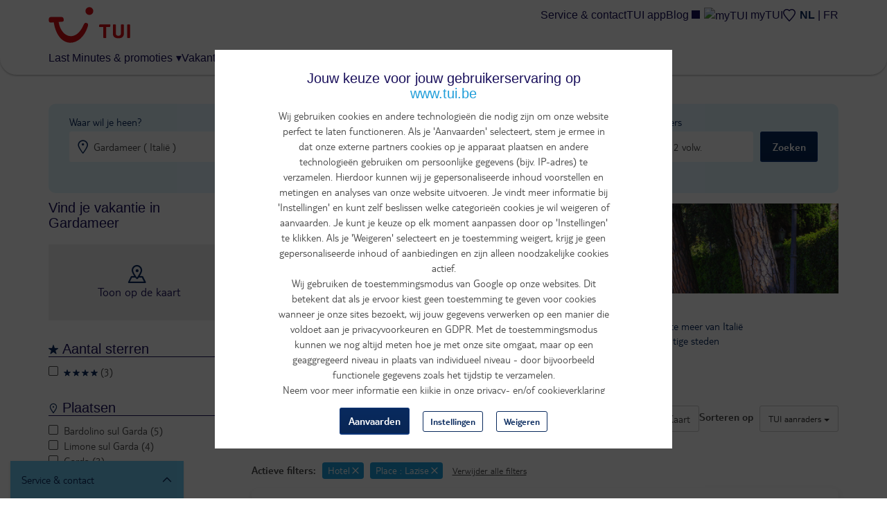

--- FILE ---
content_type: text/html; charset=utf-8
request_url: https://www.tui.be/nl/hotels/italie/gardameer-iga?plaats=lazise&criteria=250
body_size: 48307
content:
<!DOCTYPE HTML>
<html lang="nl" data-brand="tui">
  <head>
    <meta http-equiv="X-UA-Compatible" content="IE=edge"/>
    <meta charset="UTF-8"/>
    <link rel="profile" href="http://www.w3.org/1999/xhtml/vocab" />
    <meta name="viewport" content="width=device-width, initial-scale=1.0, maximum-scale=1.0, user-scalable=no"/>
    <meta http-equiv="Content-Type" content="text/html; charset=utf-8" />

      <script type="text/javascript" src="https://www.tui.be/resources/d47836c2cd374506233095ffeea26a9db3200111bb061"  ></script><script>
        window.dataLayer = window.dataLayer || [];
        function gtag(){window.dataLayer.push(arguments);}
        window.dataLayer.push(
          { 'initialize': 'datalayer' }
        );
        window.uetq = window.uetq || []; window.uetq.push('consent', 'default', { 'ad_storage': 'denied' });
        gtag('consent', 'default', {'analytics_storage': 'denied'});
        gtag('consent', 'default', {'ad_storage': 'denied'});
        gtag('consent', 'default', {'ad_user_data': 'denied'});
        gtag('consent', 'default', {'ad_personalization': 'denied'});
      </script>
      <script>(function(w,d,s,l,i){w[l]=w[l]||[];w[l].push(
      {'gtm.start': new Date().getTime(),event:'gtm.js'}
      );var f=d.getElementsByTagName(s)[0],
      j=d.createElement(s),dl=l!='dataLayer'?'&l='+l:'';j.async=true;j.src=
      'https://www.googletagmanager.com/gtm.js?id='+i+dl;f.parentNode.insertBefore(j,f);
      })(window,document,'script','dataLayer','GTM-P2CSWB');
      </script><noscript><iframe src='https://www.googletagmanager.com/ns.html?id=GTM-P2CSWB' height='0' width='0' style='display:none;visibility:hidden'></iframe></noscript>
<script>
    window.cookieComplianceSettings = {"popup_enabled":1,"method":"categories","info_template":"new","cookie_categories":"analytics\r\nmarketing","enable_save_preferences_button":1,"save_preferences_button_label":"Save preferences","accept_all_categories_button_label":"Accept all cookies","fix_first_cookie_category":0,"select_all_categories_by_default":1,"disabled_javascripts":"","whitelisted_cookies":"recent_searches\n_ga\n_gid\nABTasty\nABTastySession\nABTastyData\nAPP2WT\nQSI_ActionSetHistory\nQSI_History\nQSI_HistorySession\nQSI_SI_abGfb5kE5AiYY2F_intercept\nQSI_SI_5pO2SMyPYlAON6J_intercept\nQualtrics_Intecept\nQSI_SI_1AY3Oyt1afLulmJ_intercept\nQSI_SI_b9E2ySYGpjc5voN_intercept\neid_set\noverview-expanded\ncheck_t_id\ntui_test\ntrace_id\nCONSENTMGR\nhidePopupMyTuiLoginCA\nAWSALB\nAWSALBCORS\n_ga_9R8NXWMG3K\nuniqueEventId\nmytui.session\nmytui.uid\nAMCV_#\nAMCVS_#AdobeOrg\ns_ecid\ns_cc\ns_sq\ns_vi\ns_fid\ns_ac\nvisitorFromTradetracker\n_vis_opt_exp_13240_completion\nmarketing:5524rsa\nmarketing:5524rsaSession\nmarketing:rsa\nmarketing:_fbp\nmarketing:_gcl_au\nmarketing:IDE\nmarketing:ANID\nmarketing:CONSENT\nmarketing:NID\nmarketing:1P_JAR\nmarketing:_pinterest_ct_rt\nmarketing:_pinterest_sess\nmarketing:MUID\nmarketing:MUIDB\nmarketing:uid\nmarketing:5882rsa\nmarketing:peclosed\nmarketing:cck\nmarketing:ack\nmarketing:CCK\nmarketing:ACK\nmarketing:ga_id\nmarketing:appsflyer_id\nmarketing:_scid\nmarketing:_ttp\nmarketing:_pangle\nmarketing:_fbc\nmarketing:ttclid\nanalytics:_ga\nanalytics:_gid\nanalytics:ABTasty\nanalytics:ABTastySession\nanalytics:ABTastyData\nanalytics:APP2WT\nanalytics:intercom-session-y9zltgjv\nanalytics:Pastease.passive.activated.j0PD3Fskd6X4is1\nanalytics:Pastease.passive.chance.j0PD3Fskd6X4is1\nanalytics:Pastease.exit.activated.hD7tjq3VVHGj27E\nanalytics:Pastease.exit.chance.hD7tjq3VVHGj27E\nanalytics:__uu\nanalytics:_hjid\nanalytics:mbox\nanalytics:mboxEdgeCluster\nanalytics:utag_main\nanalytics:AMCV_*\nanalytics:AMCVS_*\nanalytics:s_vi_*\nanalytics:s_ecid\nanalytics:s_cc\nanalytics:s_sq\nanalytics:s_vi\nanalytics:s_fid\nanalytics:s_inv\nanalytics:s_nr30\nanalytics:s_tslv\nanalytics:utagdb","consent_storage_method":"do_not_store","popup_clicking_confirmation":false,"popup_info":{"value":"<h4>\r\n\tJouw keuze voor jouw gebruikerservaring op www.tui.be<\/h4>\r\n<p>Wij gebruiken cookies en andere technologie\u00ebn die nodig zijn om onze website perfect te laten functioneren. Als je 'Aanvaarden' selecteert, stem je ermee in dat onze externe partners cookies op je apparaat plaatsen en andere technologie\u00ebn gebruiken om persoonlijke gegevens (bijv. IP-adres) te verzamelen. Hierdoor kunnen wij je gepersonaliseerde inhoud voorstellen en metingen en analyses van onze website uitvoeren. Je vindt meer informatie bij 'Instellingen' en kunt zelf beslissen welke categorie\u00ebn cookies je wil weigeren of aanvaarden. Je kunt je keuze op elk moment aanpassen door op 'Instellingen' te klikken. Als je 'Weigeren' selecteert en je toestemming weigert, krijg je geen gepersonaliseerde inhoud of aanbiedingen en zijn alleen noodzakelijke cookies actief.<br \/>\r\n\tWij gebruiken de toestemmingsmodus van Google op onze websites. Dit betekent dat als je ervoor kiest geen toestemming te geven voor cookies wanneer je onze sites bezoekt, wij jouw gegevens verwerken op een manier die voldoet aan je privacyvoorkeuren en GDPR. Met de toestemmingsmodus kunnen we nog altijd meten hoe je met onze site omgaat, maar op een geaggregeerd niveau in plaats van individueel niveau - door bijvoorbeeld functionele gegevens zoals het tijdstip te verzamelen.<br \/>\r\n\tNeem voor meer informatie een kijkje in onze privacy- en\/of cookieverklaring<\/p>\r\n","format":"full_html"},"use_mobile_message":0,"mobile_popup_info":{"value":"<h2>We use cookies on this site to enhance your user experience<\/h2><p>By tapping the Accept button, you agree to us doing so.<\/p>","format":"plain_text"},"mobile_breakpoint":"768","popup_agree_button_message":"OK, I agree","show_disagree_button":true,"popup_disagree_button_message":"Meer info over cookies","disagree_button_label":"Weigeren","withdraw_enabled":0,"withdraw_button_on_info_popup":0,"withdraw_message":{"value":"<h2>We use cookies on this site to enhance your user experience<\/h2><p>You have given your consent for us to set cookies.<\/p>","format":"plain_text"},"withdraw_tab_button_label":"Privacy settings","withdraw_action_button_label":"Withdraw consent","popup_agreed_enabled":0,"popup_hide_agreed":0,"popup_agreed":{"value":"<h2>Thank you for accepting cookies<\/h2><p>You can now hide this message or find out more about cookies.<\/p>","format":"plain_text"},"popup_find_more_button_message":"More info","popup_hide_button_message":"Hide","popup_link":"node\/345","popup_link_new_window":1,"popup_position":true,"use_bare_css":1,"popup_text_hex":"","popup_bg_hex":"","popup_height":"","popup_width":"","fixed_top_position":1,"popup_delay":"1000","disagree_do_not_show_popup":0,"reload_page":0,"popup_scrolling_confirmation":false,"cookie_name":"","domains_option":"1","domains_list":"","exclude_paths":"","exclude_admin_pages":0,"exclude_uid_1":0,"script_scope":"footer","better_support_for_screen_readers":0,"cookie_session":0,"privacy_policy_url":"https:\/\/www.tui.be\/nl\/privacy-overeenkomst","cookie_policy_url":"https:\/\/www.tui.be\/nl\/verklaring-over-cookies"};
  </script>  <script type="module" async>
    const channelId = '757bde8a-e464-4498-8db4-3a5a578cca3c';
    const response = await fetch(`https://api.freeday.ai/webchat/v1/widget/${channelId}`);
    const freedayConfiguration = await response.json();
    const freedayWidget = await import(/* @vite-ignore */ `${freedayConfiguration.cdnUrl}`);
    freedayWidget.bootstrap(freedayConfiguration);
  </script>
<script>window.dataLayer = window.dataLayer || []; window.dataLayer.push({"drupalLanguage":"nl","drupalCountry":"BE","userUid":0,"0":{"event":"error","eventCategory":"API error regioninfo","eventAction":"1769313213-6fef30bd","eventLabel":"Regioncode is required"}});</script>
<link rel="preload" as="script" href="https://www.tui.be/resources/d47836c2cd374506233095ffeea26a9db3200111bb061"/><link rel="preload" href="https://www.tui.be/sites/all/themes/tui/fonts/TUITypeLt_LATN_W_Rg.woff2" as="font" type="font/woff2" crossorigin="" />
<link rel="preload" href="https://www.tui.be/sites/all/themes/tui/fonts/TUITypeLt_LATN_W_Bd.woff2" as="font" type="font/woff2" crossorigin="" />
<link rel="preload" href="https://www.tui.be/sites/all/themes/tui/fonts/tui-icon.woff2" as="font" type="font/woff2" crossorigin="" />
<meta name="description" content="TUI Omruilgarantie: je zomervakantie kosteloos omboeken - Bij TUI vind je de beste hotels in Gardameer aan de scherpste prijzen! Bekijk hier ons aanbod en zoek uit de ." />
<link rel="canonical" href="https://www.tui.be/nl/hotels/italie/gardameer-iga" />
    <link rel="apple-touch-icon" sizes="152x152" href="/apple-touch-icon.png">
    <link rel="icon" type="image/png" sizes="32x32" href="/favicon-32x32.png">
    <link rel="icon" type="image/png" sizes="16x16" href="/favicon-16x16.png">
    <link rel="manifest" href="/site.webmanifest">
    <link rel="mask-icon" href="/safari-pinned-tab.svg" color="#d40e14">
    <meta name="msapplication-TileColor" content="#70cbf4">
    <meta name="theme-color" content="#ffffff">
    <title>
      Hotels Gardameer - Boek hier je hotel in Gardameer | TUI    </title>
    <link type="text/css" rel="stylesheet" href="https://www.tui.be/sites/jetair/files/css/css_lQaZfjVpwP_oGNqdtWCSpJT1EMqXdMiU84ekLLxQnc4.css" media="all" />
<link type="text/css" rel="stylesheet" href="https://www.tui.be/sites/jetair/files/css/css_5FsetjgFJwHMfV5oGBL_ZWz8mVGB9aGT04VlAcM0Yvs.css" media="all" />
<link type="text/css" rel="stylesheet" href="https://www.tui.be/sites/jetair/files/css/css_2UQeFhEuABB84VOFMZUMjWSliUDwMKFKH-OpXwW03uI.css" media="all" />
<link type="text/css" rel="stylesheet" href="https://www.tui.be/sites/jetair/files/css/css_ogM8FIie9lKJzCxOrMH331-PLBiPiiPcMuNMzDXKcXY.css" media="all" />
<style>#sliding-popup.sliding-popup-top{position:fixed;}
</style>
<link type="text/css" rel="stylesheet" href="https://www.tui.be/sites/jetair/files/css/css_SPAjM6VzY4xAGUv8zNcamgbEByv1Btw2iRa8ZpABunM.css" media="all" />
<link type="text/css" rel="stylesheet" href="https://www.tui.be/sites/jetair/files/css/css_bOIGDjjTYXW85Eww55lny6jz4GpfYZNgCzLA9xtcE7k.css" media="all" />

<!--[if !IE]><!-->
<style media="screen">
	@media
	only screen and (max-width: 1024px),
	(min-device-width: 1024px) and (max-device-width: 1024px)  {
	.tbl_rooms .showheader td:nth-of-type(1):before { content: "Beschrijving";  }
	.tbl_rooms .showheader td:nth-of-type(2):before { content: "Prijs"; }
	.tbl_rooms .showheader td:nth-of-type(3):before { content: " "; }
	}
</style>
<!--<![endif]-->
              </head>
  <body class="html not-front not-logged-in no-sidebars page-hotels page-hotels-italie page-hotels-italie-gardameer-iga page-regular-search i18n-nl hotellijsten hotellijsten-bestemming"  itemscope itemtype="http://schema.org/WebPage">
      <script>
    var utag_data = {}
  </script>
  <script>
    (function(a,b,c,d){
    a='https://tags.tiqcdn.com/utag/tui/tui-be-legacy/prod/utag.js';
    b=document;c='script';d=b.createElement(c);d.src=a;d.type='text/java'+c;d.async=true;
    a=b.getElementsByTagName(c)[0];a.parentNode.insertBefore(d,a);
    })();
  </script>
    <div id="skip-link">
      <a href="#main-content" class="element-invisible element-focusable" data-nosnippet>
        Overslaan en naar de algemene inhoud gaan      </a>
    </div>
    <div id="qualtrics-mobile-survey" class="qualtrics"></div>
          <div id="sliding-popup" class="sliding-popup-top clearfix">
    <div id="cookies-content" class="popup-content info cookies-content cookies-content--first-page" data-nosnippet>
  <div class="cookies-content__wrapper">
    <header class="cookies-content__header">
      Instellingen    </header>
    <div id="popup-text">
      <h4>	Jouw keuze voor jouw gebruikerservaring op <a href="http://www.tui.be">www.tui.be</a></h4>
<p>Wij gebruiken cookies en andere technologieën die nodig zijn om onze website perfect te laten functioneren. Als je 'Aanvaarden' selecteert, stem je ermee in dat onze externe partners cookies op je apparaat plaatsen en andere technologieën gebruiken om persoonlijke gegevens (bijv. IP-adres) te verzamelen. Hierdoor kunnen wij je gepersonaliseerde inhoud voorstellen en metingen en analyses van onze website uitvoeren. Je vindt meer informatie bij 'Instellingen' en kunt zelf beslissen welke categorieën cookies je wil weigeren of aanvaarden. Je kunt je keuze op elk moment aanpassen door op 'Instellingen' te klikken. Als je 'Weigeren' selecteert en je toestemming weigert, krijg je geen gepersonaliseerde inhoud of aanbiedingen en zijn alleen noodzakelijke cookies actief.<br />	Wij gebruiken de toestemmingsmodus van Google op onze websites. Dit betekent dat als je ervoor kiest geen toestemming te geven voor cookies wanneer je onze sites bezoekt, wij jouw gegevens verwerken op een manier die voldoet aan je privacyvoorkeuren en GDPR. Met de toestemmingsmodus kunnen we nog altijd meten hoe je met onze site omgaat, maar op een geaggregeerd niveau in plaats van individueel niveau - door bijvoorbeeld functionele gegevens zoals het tijdstip te verzamelen.<br />	Neem voor meer informatie een kijkje in onze privacy- en/of cookieverklaring</p>
    </div>
          <div id="eu-cookie-compliance-categories" class="eu-cookie-compliance-categories hidden">
                  <div class="eu-cookie-compliance-category">
            <div>
              <input type="checkbox" name="cookie-categories" id="cookie-category-analytics"
                    value="analytics" >
              <label for="cookie-category-analytics">
                analytics              </label>
            </div>
                          <div class="eu-cookie-compliance-category-description"></div>
                      </div>
                            <div class="eu-cookie-compliance-category">
            <div>
              <input type="checkbox" name="cookie-categories" id="cookie-category-marketing"
                    value="marketing" >
              <label for="cookie-category-marketing">
                marketing              </label>
            </div>
                          <div class="eu-cookie-compliance-category-description"></div>
                      </div>
                                    <div class="eu-cookie-compliance-categories-buttons">
            <button type="button" class="eu-cookie-compliance-save-preferences-button">
              Save preferences            </button>
          </div>
              </div>
        <div id="popup-buttons" class="cookies-content__buttons eu-cookie-compliance-has-categories">
      <button type="button" class="btn btn-secondary btn-block-mobile agree-button eu-cookie-compliance-secondary-button">
        Aanvaarden      </button>
      <button type="button" class="btn btn-block-mobile ghost-blue find-more-button eu-cookie-compliance-more-button">
        Instellingen      </button>
      <button id="cookies-decline" type="button" class="btn ghost-blue btn-block-mobile">
        Weigeren      </button>
    </div>
    <div class="cookies-content__links">
      <a href="https://www.tui.be/nl/privacy-overeenkomst">
        Privacyverklaring      </a>
      <a href="https://www.tui.be/nl/verklaring-over-cookies">
        Cookieverklaring      </a>
    </div>
          <div id="cookies-preferences" class="cookies-content__preferences hidden">
        <button id="cookies-go-back" type="button" class="button-as-link">
          < Terug        </button>
        <div class="wrapper inner hasabackground">
<div class="panel-display" >
<div class="panel-panel">
<div class="inside container">

  <div class="row">
    <div class="col-sm-12">
      <div class="panel-pane pane-custom pane-1"  >
  
      
  
  <div class="pane-content">
    <h1>
	Cookieverklaring van de TUI Group</h1>
  </div>

  
  </div>
<div class="panel-separator"></div><div class="panel-pane pane-custom pane-2"  >
  
      
  
  <div class="pane-content">
    <p>Laatst bijgewerkt: juli 2025</p>
<p>Om je zo goed mogelijk te helpen, maakt TUI gebruik van cookies. Naast functionele cookies, die noodzakelijk zijn om onze website te laten functioneren, plaatsen wij analytische cookies om het gebruik en de kwaliteit van onze website te meten. Ook plaatsen wij graag cookies voor een betere gebruikservaring. Deze cookies maken het mogelijk om gepersonaliseerde en relevante aanbiedingen te tonen, social media koppelingen te maken en maken het derden mogelijk om jouw internetgedrag te volgen en daarop afgestemde advertenties te tonen (zogenaamde tracking cookies).</p>
<h2>
	Wat zijn cookies?</h2>
<p>Een cookie is een klein tekstbestand dat bij je bezoek aan een website naar jouw computer wordt gestuurd en daar wordt opgeslagen. TUI kan cookies van haarzelf of van derden plaatsen op websites of apps waarvan de inhoud door TUI wordt verzorgd. Met behulp van cookies zorgen we er onder meer voor dat je bij een bezoek aan de TUI website niet herhaaldelijk dezelfde informatie ontvangt of moet invoeren, of dat jouw voorkeuren bij het gebruik van de TUI websites worden onthouden.</p>
<p>Er bestaan verschillende soorten cookies. TUI plaatst cookies die noodzakelijk zijn voor het leveren van de functionaliteiten van de TUI websites. Hierdoor ben je bijvoorbeeld in staat producten en diensten in het winkelwagentje te plaatsen en de inhoud van het winkelwagentje te bekijken. Met niet noodzakelijke cookies verzamelen wij informatie over jouw gebruik van de website en onthouden wij jouw keuzes voor onze producten en diensten. Voorbeelden hiervan zijn welke pagina's zijn bezocht en de duur van een gebruikerssessie. Deze cookies kunnen vervolgens ook aan onze zustermaatschappijen ter beschikking worden gesteld. Met behulp van deze cookies willen wij onze dienstverlening op onze websites verbeteren.</p>
<h2>
	Overzicht gebruikte cookies</h2>
<p>Hieronder staat een overzicht van de cookies waar TUI.be gebruik van maakt. Je kunt hier nagaan van welke cookies TUI gebruik maakt, het doel van de betreffende cookie en wat de gevolgen zijn van het verwijderen van de betreffende cookies.</p>
  </div>

  
  </div>
<div class="panel-separator"></div><div class="panel-pane pane-custom pane-3"  >
  
      
  
  <div class="pane-content">
    <h3>
	Noodzakelijke en functionele cookies</h3>
<p>Functionele cookies helpen een website bruikbaarder te maken, door basisfuncties als paginanavigatie en toegang tot beveiligde gedeelten van de website mogelijk te maken. Zonder deze cookies kan de website niet naar behoren werken.</p>
<table class="table table-bordered">
<tbody>
<tr bgcolor="#F3F0EC" style="color:#092a5e">
<th>
				Naam</th>
<th>
				Domein</th>
<th>
				Vervaltermijn</th>
<th>
				Beschrijving</th>
</tr>
<tr>
<td>
				SSESS#</td>
<td>
				tui.be</td>
<td>
				20 dagen</td>
<td>
				Houdt de sessiestatus van de bezoeker over pagina vragen bij</td>
</tr>
<tr>
<td>
				has_js</td>
<td>
				tui.be</td>
<td>
				Sessie</td>
<td>
				Registreert of de gebruiker Javascript toe laat in de browser</td>
</tr>
<tr>
<td>
				checkin_date</td>
<td>
				<span style="font-size: 16px;">tui.be</span></td>
<td>
				<span style="font-size: 16px;">Sessie</span></td>
<td>
				Wordt gebruikt om de heendatum te onthouden gedurende het boekingsproces</td>
</tr>
<tr>
<td>
				checkout_date</td>
<td>
				<span style="font-size: 16px;">tui.be</span></td>
<td>
				<span style="font-size: 16px;">Sessie</span></td>
<td>
				Wordt gebruikt om de vertrekdatum te onthouden gedurende het boekingsproces</td>
</tr>
<tr>
<td>
				NSC_#</td>
<td>
				cdn.tui.be</td>
<td>
				Sessie</td>
<td>
				Geplaatst door de netscaler voor load-balancing op de server</td>
</tr>
<tr>
<td>
				cookie-agreed</td>
<td>
				<span style="font-size: 16px;">tui.be</span></td>
<td>
				5 jaar</td>
<td>
				Om de cookie acceptatie status bij te houden</td>
</tr>
<tr>
<td>
				last_viewed</td>
<td>
				<span style="font-size: 16px;">tui.be</span></td>
<td>
				1 jaar</td>
<td>
				Om de laatst bekeken hotels op te slaan en weer te geven</td>
</tr>
<tr>
<td>
				my_selection</td>
<td>
				tui.be</td>
<td>
				1 jaar</td>
<td>
				Om hotels op te slaan en deze selectie te bekijken</td>
</tr>
<tr>
<td>
				search-view-type</td>
<td>
				<span style="font-size: 16px;">tui.be</span></td>
<td>
				Sessie</td>
<td>
				Slaat het weergavetype op</td>
</tr>
<tr>
<td>
				lm-view-type</td>
<td>
				<span style="font-size: 16px;">tui.be</span></td>
<td>
				1 maand</td>
<td>
				Slaat het weergavetype op de last-minute pagina op</td>
</tr>
<tr>
<td>
				tripdetails</td>
<td>
				<span style="font-size: 16px;">tui.be</span></td>
<td>
				Sessie</td>
<td>
				Om gegevens gedurende het boekingsproces op te slaan, zodat je niet telkens al deze gegevens opnieuw in moet geven</td>
</tr>
<tr>
<td>
				_ga</td>
<td>
				tui.be</td>
<td>
				2 jaar</td>
<td>
				Registreert een uniek ID die wordt gebruikt om statistische gegevens te genereren over hoe de bezoeker de website gebruikt</td>
</tr>
<tr>
<td>
				mytui.uid</td>
<td>
				tui.be</td>
<td>
				Sessie</td>
<td>
				Voor het inloggen op je account</td>
</tr>
<tr>
<td>
				mytui.session</td>
<td>
				tui.be</td>
<td>
				Sessie of 400 dagen</td>
<td>
				Gekoppeld aan je ingelogde status</td>
</tr>
<tr>
<td>
				AMCV_#</td>
<td>
				tui.be</td>
<td>
				2 jaar</td>
<td>
				Unieke user-ID die de gebruiker herkent bij terugkerende bezoeken</td>
</tr>
<tr>
<td>
				AMCVS_#AdobeOrg</td>
<td>
				tui.be</td>
<td>
				Sessie</td>
<td>
				Wachten</td>
</tr>
<tr>
<td>
				s_ecid</td>
<td>
				tui.be</td>
<td>
				2 jaar</td>
<td>
				Slaat de Experience Cloud ID (ECID) of MID op. Wordt ingesteld door HTTP-respons. De MID wordt opgeslagen in het formaat s_ecid=MCMID. Wordt ingesteld nadat de client het AMCV-cookie heeft ingesteld. Het maakt persistent volgen van de ID van de eerste partij mogelijk en wordt gebruikt als referentie-ID als het AMCV-cookie verloopt. Deze cookie is niet van toepassing op implementaties van cookies van derden. SameSite is ingesteld op “Lax”.</td>
</tr>
<tr>
<td>
				s_cc</td>
<td>
				tui.be</td>
<td>
				Sessie</td>
<td>
				Bepaalt of cookies zijn ingeschakeld. Ingesteld door JavaScript.</td>
</tr>
<tr>
<td>
				s_sq</td>
<td>
				tui.be</td>
<td>
				Sessie</td>
<td>
				Gebruikt door Activiteitenkaart. Bevat informatie over de vorige link waarop de bezoeker heeft geklikt. Ingesteld door JavaScript.</td>
</tr>
<tr>
<td>
				s_vi</td>
<td>
				tui.be</td>
<td>
				2 jaar</td>
<td>
				Slaat een unieke bezoekers-ID en tijdstempel op. Ingesteld door HTTP-respons. Elke bezoekers-ID is gekoppeld aan een bezoekersprofiel op Adobe-servers. Bezoekersprofielen worden verwijderd na 1 jaar inactiviteit, ongeacht het verlopen van een bezoekers-ID-cookie. De Secure flag is ingesteld wanneer SameSite “None” is en de verbinding HTTPS is. SameSite is standaard “Lax” voor first-party cookies. SameSite is “None” bij gebruik van third-party cookies, zoals op omtrdc.net of 2o7.net. Stel SameSite in op “None” wanneer je een enkele CNAME gebruikt om meerdere domeinen of eigenschappen te volgen.</td>
</tr>
<tr>
<td>
				s_fid</td>
<td>
				tui.be</td>
<td>
				2 jaar</td>
<td>
				Slaat de fallback unieke bezoekers-ID en tijdstempel op. Wordt ingesteld door JavaScript als de standaard s_vi cookie niet kan worden ingesteld vanwege cookiebeperkingen van derden. Wordt niet gebruikt voor implementaties van first-party cookies.</td>
</tr>
<tr>
<td>
				s_ac</td>
<td>
				tui.be</td>
<td>
				Onmiddelijk</td>
<td>
				Helpt bij het bepalen van het juiste domein om AppMeasurement-cookies in te stellen. Bevat de statische waarde “1”. Zodra deze cookie is ingesteld, wordt hij onmiddellijk verwijderd.</td>
</tr>
<tr>
<td>
				visitorFromTradetracker</td>
<td>
				<span style="font-size: 16px;">tui.be</span></td>
<td>
				Sessie</td>
<td>
				Affiliate cookie voor Tradetracker advertenties</td>
</tr>
</tbody>
</table>
<p> </p>
  </div>

  
  </div>
<div class="panel-separator"></div><div class="panel-pane pane-custom pane-4"  >
  
      
  
  <div class="pane-content">
    <h3>
	Analytische cookies</h3>
<label class="cookies-toggle"><input name="cookies-toggle" type="checkbox" value="analytics" /><span data-on="Actief" data-off="Niet actief"></span></label>
<p>Analytische cookies helpen ons te begrijpen hoe bezoekers onze website gebruiken, door anoniem gegevens te verzamelen en te rapporteren.</p>
<h4>
	Google Analytics</h4>
<p>Voor analyse van het gebruik van onze website maken wij gebruik van Google Analytics. Hiervoor wordt een cookie geplaatst van Google. Google deelt geen data met derden. Voor meer informatie, lees het <a href="https://business.safety.google/privacy/" target="_blank" style="" data-di-id="di-id-188d52ff-807ae7e1">privacy statement van Google</a>.</p>
<table class="table table-bordered">
	<tbody>
		<tr bgcolor="#F3F0EC" style="color:#092a5e">
			<th>
				Naam</th>
			<th>
				Domein</th>
			<th>
				Vervaltermijn</th>
			<th>
				Beschrijving</th>
		</tr>
		<tr>
			<td>
				_gid</td>
			<td>
				tui.be</td>
			<td>
				1 dag</td>
			<td>
				Registreert een uniek ID die wordt gebruikt om statistische gegevens te genereren over hoe de bezoeker de website gebruikt</td>
		</tr>

		<tr>
			<td>
				PageCount</td>
			<td>
				<span style="font-size: 16px;">tui.be</span></td>
			<td>
				Sessie</td>
			<td>
				Onthoudt hoeveel paginabezoeken een gebruiker uitvoert</td>
		</tr>
		<tr>
			<td>
				Pastease.passive.activated</td>
			<td>
				<span style="font-size: 16px;">tui.be</span></td>
			<td>
				1 jaar</td>
			<td>
				Registreert of het Mopinion feedback formulier is geactiveerd</td>
		</tr>
		<tr>
			<td>
				MSopened</td>
			<td>
				<span style="font-size: 16px;">tui.be</span></td>
			<td>
				<span style="font-size: 16px;">1 jaar</span></td>
			<td>
				Registreert het laatst geopende Mopinion feedback formulier</td>
		</tr>
		<tr>
			<td>
				AWSALB</td>
			<td>
				tui.mopinion.be</td>
			<td>
				Sessie</td>
			<td>
				Helpt de AWS load balancer van Mopinion te optimaliseren</td>
		</tr>
		<tr>
			<td>
				Pastease.passive.chance</td>
			<td>
				<span style="font-size: 16px;">tui.be</span></td>
			<td>
				<span style="font-size: 16px;">1 jaar</span></td>
			<td>
				Registreert de kans om een Mopinion feedback formulier te zien</td>
		</tr>
		<tr>
			<td>
				_hjid</td>
			<td>
				<span style="font-size: 16px;">tui.be</span></td>
			<td>
				<span style="font-size: 16px;">1 jaar</span></td>
			<td>
				Wordt geplaatst wanneer de gebruiker landt op een pagina waar het Hotjar script actief is, om te onderzoeken hoe gebruikers de website gebruiken</td>
		</tr>
		<tr>
			<td>
				__uu</td>
			<td>
				.hurra.com</td>
			<td>
				<span style="font-size: 16px;">1 jaar</span></td>
			<td>
				Affiliate cookie voor TUI blue hotels</td>
		</tr>
		<tr>
			<td>
				appsflyer_id</td>
			<td>
				appsflyer.com</td>
			<td>
				Sessie</td>
			<td>
				Houdt conversies tijdens de huidige sessie bij. Stelt een unieke ID in om gebruikers te volgen die een aankoop doen</td>
		</tr>
		<tr>
			<td>
				ga_id</td>
			<td>
				tui.be</td>
			<td>
				Sessie</td>
			<td>
				Houdt conversies tijdens de huidige sessie bij.&nbsp;Legt de advertentie-ID of IDFV van de bezoeker vast om Android- en iOS-gebruikers te volgen die een aankoop doen</td>
		</tr>
		<tr>
			<td>
				QuantumMetricSessionID</td>
			<td>
				tui.be</td>
			<td>
				30 minuten</td>
			<td>
				De sessie wordt opgehaald uit QM</td>
		</tr>
		<tr>
			<td>
				QuantumMetricUserID</td>
			<td>
				tui.be</td>
			<td>
				1 jaar</td>
			<td>
				De gebruiker wordt opgehaald uit QM</td>
		</tr>
		<tr>
			<td>
				QuantumMetricEnabled</td>
			<td>
				tui.be</td>
			<td>
				Sessie</td>
			<td>
				Blijft bestaan als een sessie is ingeschakeld/uitgeschakeld. Wordt gebruikt wanneer steekproefinstellingen in gebruik zijn of wanneer afmeldgedrag wordt aangeroepen</td>
		</tr>
	</tbody>
</table>
<p>&nbsp;</p>
  </div>

  
  </div>
<div class="panel-separator"></div><div class="panel-pane pane-custom pane-5"  >
  
      
  
  <div class="pane-content">
    <h3>
	Marketing cookies</h3>
<label class="cookies-toggle"><input name="cookies-toggle" type="checkbox" value="marketing" /><span data-on="Actief" data-off="Niet actief"></span></label>
<p>Marketing cookies worden gebruikt om bezoekers te volgen wanneer ze verschillende websites bezoeken. Hun doel is advertenties weergeven die zijn toegesneden op en relevant zijn voor de individuele gebruiker. Deze advertenties worden zo waardevoller voor uitgevers en externe adverteerders.</p>
<h4>
	Google Ads</h4>
<p>Voor marketingdoeleinden maken wij gebruik van Google Ads. Hiervoor wordt een cookie geplaatst van Google. Voor meer informatie, lees het<a href="https://business.safety.google/privacy/" target="_blank" style="" data-di-id="di-id-188d52ff-807ae7e1">privacy statement van Google</a>.</p>
<h4>
	DoubleClick</h4>
<p>Voor marketingdoeleinden maken wij gebruik van DoubleClick. Hiervoor wordt een cookie geplaatst van Google. Voor meer informatie, lees het<a href="https://business.safety.google/privacy/" target="_blank" style="" data-di-id="di-id-188d52ff-807ae7e1">privacy statement van Google</a>.</p>
<table class="table table-bordered">
	<tbody>
		<tr bgcolor="#F3F0EC" style="color:#092a5e">
			<th>
				Naam</th>
			<th>
				Domein</th>
			<th>
				Vervaltermijn</th>
			<th>
				Beschrijving</th>
		</tr>
		<tr>
			<td>
				_fbp, fr</td>
			<td>
				tui.be</td>
			<td>
				3 maanden</td>
			<td>
				Gebruikt door Facebook om retargeting, optimalisaties en rapportages van online advertenties te beheren.</td>
		</tr>
		<tr>
			<td>
				_gcl_au</td>
			<td>
				tui.be</td>
			<td>
				3 maanden</td>
			<td>
				Gebruikt door Google Adsense om te experimenteren met advertenties op websites die hun services gebruiken</td>
		</tr>
	<tr>
			<td>
				ttclid</td>
			<td>
				tiktok.com</td>
			<td>
				13 maanden</td>
			<td>
				Slaat een klik-ID op om websitebezoeken en conversies te koppelen aan TikTok-advertenties en campagneprestaties te meten.</td>
		</tr>
		<tr>
			<td>
				_ttp</td>
			<td>
				tui.be</td>
			<td>
				13 maanden</td>
			<td>
				Om de prestaties van uw reclamecampagnes te meten en te verbeteren en om de gebruikerservaring (inclusief advertenties) op TikTok te personaliseren.</td>
		</tr>
		<tr>
			<td>
				5524rsa</td>
			<td>
				tui.be</td>
			<td>
				1 jaar</td>
			<td>
				Om gepersonaliseerde content aan te bieden op basis van klikgedrag</td>
		</tr>
		<tr>
			<td>
				5524rsaSession</td>
			<td>
				tui.be</td>
			<td>
				1 dag</td>
			<td>
				Rapporteert data terug over de gepersonaliseerde content op basis van klikgedrag</td>
		</tr>
		<tr>
			<td>
				IDE</td>
			<td>
				doubleclick.net</td>
			<td>
				1 jaar</td>
			<td>
				Gebruikt door Google DoubleClick om retargeting, optimalisaties, rapporteren en toekennen van online advertenties</td>
		</tr>
		<tr>
			<td>
				ANID</td>
			<td>
				google.com</td>
			<td>
				1 jaar</td>
			<td>
				Gebruikt voor algemene advertenties doorheen het web en worden in Google opgeslagen</td>
		</tr>
		<tr>
			<td>
				CONSENT</td>
			<td>
				google.com</td>
			<td>
				2 jaar</td>
			<td>
				Gebruikt voor algemene advertenties doorheen het web en worden in Google opgeslagen</td>
		</tr>
		<tr>
			<td>
				NID</td>
			<td>
				google.com</td>
			<td>
				3 jaar</td>
			<td>
				Gebruikt door Google DoubleClick om relevante advertenties te tonen op andere websites</td>
		</tr>
		<tr>
			<td>
				1P_JAR</td>
			<td>
				google.com</td>
			<td>
				4 jaar</td>
			<td>
				Gebruikt door Google DoubleClick om relevante advertenties te tonen op andere websites</td>
		</tr>
		<tr>
			<td>
				MUID</td>
			<td>
				bing.com</td>
			<td>
				1 jaar</td>
			<td>
				Gebruikt door Microsoft, die een uniek ID registreert om data van Bing te linken aan het gedrag van gebruikers op de website</td>
		</tr>
		<tr>
			<td>
				MUIDB</td>
			<td>
				bat.bing.com</td>
			<td>
				1 jaar</td>
			<td>
				Gebruikt door Microsoft, die een uniek ID registreert om data van Bing te linken aan het gedrag van gebruikers op de website</td>
		</tr>
		<tr>
			<td>
				_pinterest_ct_rt</td>
			<td>
				ct.pinterest.com</td>
			<td>
				1 jaar</td>
			<td>
				Registreert welke bestemmingen en hotels de gebruiker bekijkt, om relevante advertenties op Pinterest te tonen</td>
		</tr>
		<tr>
			<td>
				_pinterest_sess</td>
			<td>
				pinterest.com</td>
			<td>
				1 jaar</td>
			<td>
				Registreert welke bestemmingen en hotels de gebruiker bekijkt, om relevante advertenties op Pinterest te tonen</td>
		</tr>
		<tr>
			<td>
				uid</td>
			<td>
				criteo.com</td>
			<td>
				5 jaar</td>
			<td>
				Gebruikt om aan de hand van browsegedrag gepersonaliseerde advertenties te tonen</td>
		</tr>
		<tr>
			<td>
				sc_at</td>
			<td>
				.snapchat.com</td>
			<td>
				1 jaar</td>
			<td>
				Wordt gebruikt voor het identificeren en volgen van gebruikersactiviteit op websites en om de effectiviteit van advertenties te meten en gebruikersgedrag te analyseren.</td>
		</tr>
		<tr>
			<td>
				sc-wid</td>
			<td>
				.snapchat.com</td>
			<td>
				1 jaar</td>
			<td>
				Device-ID die wordt gebruikt voor authenticatie en advertentie-targeting.
				<p>&nbsp;</p>
			</td>
		</tr>
		<tr>
			<td>
				sc-wcid</td>
			<td>
				.snapchat.com</td>
			<td>
				1 jaar</td>
			<td>
				Unieke identificatiecode die Snapchat aan elke gebruiker toewijst en wordt gebruikt om de activiteit van gebruikers op de website en app van Snapchat te volgen
				<p>&nbsp;</p>
			</td>
		</tr>
		<tr>
			<td>
				lid</td>
			<td>
				.linkedin.com</td>
			<td>
				1 jaar</td>
			<td>
				Wordt gebruikt om LinkedIn-members te identificeren.</td>
		</tr>
		<tr>
			<td>
				li_at</td>
			<td>
				.linkedin.com</td>
			<td>
				1 jaar</td>
			<td>
				Wordt gebruikt om de LinkedIn-members die de TUI website bezoeken te authenticeren.
				<p>&nbsp;</p>
			</td>
		</tr>
		<tr>
			<td style="width:75px;">
				<p>lms_ads</p>
			</td>
			<td>
				.linkedin.com</td>
			<td>
				1 jaar</td>
			<td>
				Wordt gebruikt door LinkedIn voor retargeting met online advertenties.
				<p>&nbsp;</p>
			</td>
		</tr>
		<tr>
			<td>
				li_sugr</td>
			<td>
				.linkedin.com</td>
			<td>
				1 jaar</td>
			<td>
				Wordt gebruikt door LinkedIn om de prestaties van LinkedIn advertenties te meten.</td>
		</tr>
		<tr>
			<td>
				_ttp</td>
			<td>
				.tiktok.com</td>
			<td>
				13 maanden</td>
			<td>
				Om de prestaties van uw reclamecampagnes te meten en te verbeteren en om de gebruikerservaring (inclusief advertenties) op TikTok te personaliseren.</td>
		</tr>
		<tr>
			<td>
				_pangle</td>
			<td>
				analytics.pangle-ads.com</td>
			<td>
				13 maanden</td>
			<td>
				Om de prestaties van uw advertentiecampagnes te meten en te verbeteren en om de advertentie-ervaringen van de gebruiker, geleverd door het Pangle-advertentienetwerk, te personaliseren.</td>
		</tr>
	</tbody>
</table>
<p>We gebruiken soms ook technieken zoals pixels, die we geen cookies noemen omdat ze geen informatie op je toestel opslaan. Een pixel is een elektronisch bestandje dat in een e-mailbericht werd ingebouwd en ons toelaat te zien of het bericht afgeleverd werd, of en wanneer je het gelezen hebt en waarop je geklikt hebt. Soms plaatsen we pixels in marketing e-mailberichten en nieuwsbrieven. We maken gebruik van gelijkaardige technologie om dezelfde informatie te krijgen voor de push-berichten die we je sturen.</p>
<p>We maken gebruik van Server-to-Server tracking door het aanmaken en opslaan van een unieke identificatiecode wanneer je op een tracking link klikt of een advertentie op je scherm krijgt. Wanneer je dan later een website bezoekt of een aankoop doet, wordt de unieke identificatiecode gevonden. Zo kunnen we de efficiëntie van onze advertentie nagaan.</p>
<p>De hiernavolgende datapunten worden via Server-to-Server tracking gedeeld met onze partners Facebook en Google om onze marketingtracking en -capaciteiten te verbeteren:</p>
<table class="table table-bordered">
	<tbody>
		<tr bgcolor="#F3F0EC" style="color:#092a5e">
			<th>
				Key Type: Key Name</th>
			<th>
				Beschrijving</th>
		</tr>
		<tr>
			<td>
				E-mail:em</td>
			<td>
				Een e-mailadres, in kleine letters. Bv.: joe@eg.com</td>
		</tr>
		<tr>
			<td>
				Telefoon:ph</td>
			<td>
				Een telefoonnummer. Enkel cijfers met landcode, zonenummer en lijnnummer. Symbolen, letters en inleidende 0 weglaten. Geef ook altijd het landnummer op als onderdeel van het telefoonnummer, zelfs als alle data uit hetzelfde land komen. Het landnummer wordt immers gebruikt voor het matchen van data. Zo moet een telefoonnummer in de Verenigde Staten altijd beginnen met 1. Voorbeeld: 16505551212</td>
		</tr>
		<tr>
			<td>
				Familienaam:ln</td>
			<td>
				Een familienaam in kleine letters. Voorbeeld: smith.</td>
		</tr>
		<tr>
			<td>
				Voornaam:fn</td>
			<td>
				Een voornaam in kleine letters. Voorbeeld: joe.</td>
		</tr>
		<tr>
			<td>
				IP-adres klant: client_ip_address</td>
			<td>
				Het IP-adres van de browser die gebruikt wordt (http-headers)</td>
		</tr>
		<tr>
			<td>
				Useragent klant:client_user_agent</td>
			<td>
				De useragent voor de browser die gebruikt wordt. Opmerking: Deze informatie wordt automatisch toegevoegd aan gebeurtenissen verzonden via de browser/pixel, maar moet manueel worden geconfigureerd voor gebeurtenissen verzonden via de server.</td>
		</tr>
		<tr>
			<td>
				Click ID:fbc</td>
			<td>
				De Facebook click ID-waarde opgeslagen in de _fbcbrowser cookie onder jouw domein. Zie Managing fbcand fbpParameters voor informatie over hoe je deze waarde kan verkrijgen, of haal deze waarde uit een fbclidquery parameter.</td>
		</tr>
		<tr>
			<td>
				Browser ID:fbp</td>
			<td>
				De Facebook browser ID-waarde opgeslagen in de _fbcbrowser cookie onder jouw domein. Zie Managing fbcand fbpParameters voor informatie over hoe je deze waarde kan verkrijgen.</td>
		</tr>
	</tbody>
</table>
<p>&nbsp;</p>
  </div>

  
  </div>
    </div>
  </div>






          <div class="row">
      <div class="panel-separator"></div>
    </div>
    <div class="row">
      <div class="col-sm-12">
        <div class="panel-group panel-accordion-group" role="tablist" aria-multiselectable="true"></div>      </div>
    </div>
  
      
  





  
  
  
  
  
  
  

  
</div>
</div>
</div>
</div>
        <div id="cookies-actions" class="cookies-content__actions">
          <button id="cookies-accept-all" type="button" class="button-as-link btn btn-block-mobile">
            Alle cookies aanvaarden          </button>
          <button id="cookies-save" type="button" class="btn btn-secondary btn-block-mobile">
            Bewaren          </button>
        </div>
      </div>
      </div>
</div>
  </div>
<div id="country-selector-wrapper"></div>

<header class="layout-header">
  <div class="mobile-bar" id="header-mobile-bar">
    <button class="mobile-bar__open-menu" data-tui-selector="open-mobile-menu">
      <img src="https://mwa.tui.com/shared/mwa/assets/v2/icons/tui-light/menu.svg" alt="Menu" width="24" height="24">
    </button>
    <a class="mobile-bar__logo" href="/nl">
      <img src="/sites/jetair/themes/jetair/tui.svg" width="80" height="33" alt="TUI holidays" />    </a>
        <div class="mobile-bar__my-zone-link">
      <a class="my-zone-link" href="https://www.tui.be/nl/mytui/">
  <img
    src="https://mwa.tui.com/shared/mwa/assets/v2/icons/tui-light/user.svg"
    alt="myTUI"
    width="24"
    height="24"
  >
  <span>myTUI</span>
</a>
    </div>
  </div>
  <div class="layout-header__wrapper">
    <a href="/nl" class="layout-header__logo-desktop">
      <img src="/sites/jetair/themes/jetair/tui.svg" width="118" height="52" alt="TUI holidays" />    </a>
        <nav class="layout-header__main-menu" role="navigation" aria-label="Main navigation">
      <ul class="accordion-menu"><li class="accordion-menu__item first"><button  type="button" class="accordion-menu__button" aria-expanded="false" aria-controls="menu-2ef8ab9f-submenu" id="menu-2ef8ab9f" value="Last Minutes &amp; promoties &lt;span class=&#039;accordion-menu__icon&#039; aria-hidden=&#039;true&#039;&gt;▾&lt;/span&gt;"> Last Minutes & promoties <span class='accordion-menu__icon' aria-hidden='true'>▾</span></button><ul class="accordion-menu__submenu" aria-hidden="true" aria-labelledby="menu-2ef8ab9f" id="menu-2ef8ab9f-submenu"><li class="accordion-menu__item first"><a href="/nl/last-minutes" class="accordion-menu__link">Vliegvakanties</a></li>
<li class="accordion-menu__item"><a href="/nl/promoties-autovakanties" class="accordion-menu__link">Autovakantie</a></li>
<li class="accordion-menu__item"><a href="/nl/promoties-skivakanties" class="accordion-menu__link">Skivakantie</a></li>
<li class="accordion-menu__item"><a href="/nl/promoties-citytrips" class="accordion-menu__link">Citytrips</a></li>
<li class="accordion-menu__item"><a href="/nl/promoties-dichtbij" class="accordion-menu__link">Weekendje weg</a></li>
<li class="accordion-menu__item"><a href="/nl/tuideals" class="accordion-menu__link">TUI deals</a></li>
<li class="accordion-menu__item last"><a href="/nl/zoeken%3Fcriteria%3D827" class="accordion-menu__link">Scherp geprijsd</a></li>
</ul></li>
<li class="accordion-menu__item"><button  type="button" class="accordion-menu__button" aria-expanded="false" aria-controls="menu-c310c35a-submenu" id="menu-c310c35a" value="Vakanties &lt;span class=&#039;accordion-menu__icon&#039; aria-hidden=&#039;true&#039;&gt;▾&lt;/span&gt;"> Vakanties <span class='accordion-menu__icon' aria-hidden='true'>▾</span></button><ul class="accordion-menu__submenu" aria-hidden="true" aria-labelledby="menu-c310c35a" id="menu-c310c35a-submenu"><li class="accordion-menu__item first"><a href="/nl/alle-bestemmingen" class="accordion-menu__link">Alle bestemmingen</a></li>
<li class="accordion-menu__item"><a href="/nl/vlucht-verblijf" class="accordion-menu__link">Vliegvakanties</a></li>
<li class="accordion-menu__item"><a href="/nl/autovakanties" class="accordion-menu__link">Autovakanties</a></li>
<li class="accordion-menu__item"><a href="/nl/inspiratie-dichtbij" class="accordion-menu__link">Weekendjes weg</a></li>
<li class="accordion-menu__item"><a href="/nl/citytrips" class="accordion-menu__link">Citytrips</a></li>
<li class="accordion-menu__item"><a href="/nl/skivakanties" class="accordion-menu__link">Skivakanties</a></li>
<li class="accordion-menu__item"><a href="/nl/sportvakanties" class="accordion-menu__link">Sportvakanties</a></li>
<li class="accordion-menu__item"><a href="/nl/cruises" class="accordion-menu__link">Cruises</a></li>
<li class="accordion-menu__item"><a href="https://www.tuitours.com/be-nl" class="accordion-menu__link">Rondreizen <span
  class="tui-icon tui-icon--size-small"
  style="--icon-url: url('https://mwa.tui.com/shared/mwa/assets/v2/icons/tui-light/link-external.svg')">
</span>
</a></li>
<li class="accordion-menu__item"><a href="https://vakantiehuizen.tui.be/search" class="accordion-menu__link">Vakantiehuizen <span
  class="tui-icon tui-icon--size-small"
  style="--icon-url: url('https://mwa.tui.com/shared/mwa/assets/v2/icons/tui-light/link-external.svg')">
</span>
</a></li>
<li class="accordion-menu__item"><a href="/nl/disneylandr-paris" class="accordion-menu__link">Disneyland® Paris</a></li>
<li class="accordion-menu__item"><a href="/nl/plopsaland" class="accordion-menu__link">Plopsaland Resort</a></li>
<li class="accordion-menu__item"><a href="https://www.vip-selection.be/nl" class="accordion-menu__link">VIP Selection <span
  class="tui-icon tui-icon--size-small"
  style="--icon-url: url('https://mwa.tui.com/shared/mwa/assets/v2/icons/tui-light/link-external.svg')">
</span>
</a></li>
<li class="accordion-menu__item last"><a href="/nl" class="accordion-menu__link">Alle vakanties</a></li>
</ul></li>
<li class="accordion-menu__item"><a href="/nl/inspiratie-tips" class="accordion-menu__link">Inspiratie</a></li>
<li class="accordion-menu__item"><a href="https://www.tuifly.be/nl?utm_source=tui.be&amp;utm_medium=referral&amp;utm_campaign=mainmenu" class="accordion-menu__link">TUI fly Vliegtickets <span
  class="tui-icon tui-icon--size-small"
  style="--icon-url: url('https://mwa.tui.com/shared/mwa/assets/v2/icons/tui-light/link-external.svg')">
</span>
</a></li>
<li class="accordion-menu__item last"><button  type="button" class="accordion-menu__button" aria-expanded="false" aria-controls="menu-213760e7-submenu" id="menu-213760e7" value="TUI Extras &lt;span class=&#039;accordion-menu__icon&#039; aria-hidden=&#039;true&#039;&gt;▾&lt;/span&gt;"> TUI Extras <span class='accordion-menu__icon' aria-hidden='true'>▾</span></button><ul class="accordion-menu__submenu" aria-hidden="true" aria-labelledby="menu-213760e7" id="menu-213760e7-submenu"><li class="accordion-menu__item first"><a href="/nl/fly-deluxe" class="accordion-menu__link">Fly Deluxe</a></li>
<li class="accordion-menu__item"><a href="/nl/flex" class="accordion-menu__link">TUI Flex</a></li>
<li class="accordion-menu__item"><a href="/nl/extra-bagage" class="accordion-menu__link">Bagage</a></li>
<li class="accordion-menu__item"><a href="/nl/luchthavenvervoer" class="accordion-menu__link">Luchthavenvervoer</a></li>
<li class="accordion-menu__item"><a href="/nl/excursies" class="accordion-menu__link">Excursies & Activiteiten</a></li>
<li class="accordion-menu__item last"><a href="/nl/extras" class="accordion-menu__link">Alle extras</a></li>
</ul></li>
</ul>    </nav>
    <nav class="layout-header__secondary-menu" role="navigation" aria-label="Secondary navigation">
      <ul class="accordion-menu"><li class="accordion-menu__item first"><a href="/nl/contact" class="accordion-menu__link">Service & contact</a></li>
<li class="accordion-menu__item"><a href="/nl/tuiapp" class="accordion-menu__link">TUI app</a></li>
<li class="accordion-menu__item"><a href="https://www.tui.be/smile/nl" class="accordion-menu__link">Blog <span
  class="tui-icon tui-icon--size-small"
  style="--icon-url: url('https://mwa.tui.com/shared/mwa/assets/v2/icons/tui-light/link-external.svg')">
</span>
</a></li>
<li class="accordion-menu__item--desktop-only accordion-menu__item"><span  class="accordion-menu__link accordion-menu__link--placeholder" tabindex="0"><a class="my-zone-link" href="https://www.tui.be/nl/mytui/">
  <img
    src="https://mwa.tui.com/shared/mwa/assets/v2/icons/tui-light/user.svg"
    alt="myTUI"
    width="24"
    height="24"
  >
  <span>myTUI</span>
</a>
</span></li>
<li class="accordion-menu__item"><span  class="accordion-menu__link accordion-menu__link--placeholder" tabindex="0"><a href="/nl/selection">
  <span data-tui-selector="my-selection-link" class='icon-heart icon-with-counter' data-counter='0'></span>
      <span class="last-viewed-mobile-text">
      Mijn bewaarde vakanties    </span>
  </a>
</span></li>
<li data-close-menu="" class="accordion-menu__item--borderless accordion-menu__item"><span  class="accordion-menu__link accordion-menu__link--placeholder" tabindex="0"><ul class="language-switcher-locale-url"><li class="nl first active"><a href="/nl/hotels/italie/gardameer-iga" class="language-link active" xml:lang="nl">NL</a></li>
<li class="0"><span>|</span></li>
<li class="fr last"><a href="/fr/hotels/italie/gardameer-iga" class="language-link" xml:lang="fr">FR</a></li>
</ul></span></li>
<li data-close-menu="" class="accordion-menu__item--borderless accordion-menu__item last"><span  class="accordion-menu__link accordion-menu__link--placeholder" tabindex="0"><button role="button" data-tui-selector="country-selector-trigger">
  <img src="https://mwa.tui.com/shared/mwa/assets/v2/flags/be.svg" height="18" alt="" width="24">
</button>
</span></li>
</ul>    </nav>    
  </div>
</header>

<header class="top-header-container">
      <div class="js-extrapromo-header"></div>
              
    </header>

<div class="page">
  <div class="container">
                            
    <div class="row content-block">
      <div class="content-parent">
          <div class="region region-content">
    <section id="block-system-main" class="block block-system clearfix">

      
  <div class="hotel-search col-xs-12">
  <div id="refineOptions" class="search-block row">
    <div class="col-xs-12">
      <div class="header-mobile-filters close-modal-filters" onclick="">
        Zoeken      </div>
      <div class="hotel-list-form-block">
                <form id="hotel-search-result-list-form"
      method="post" class="book-form pad-base search-hotel-inline">
    <div class="search-form block-hotel-search">
                        <div class="search-field search-field--type hidden">
            <label class="home-label label-hotel-search" for="type">Vakantietype</label>
            <div class="holiday-type-dropdown">
      <input id="holiday-type-placeholder" type="text" placeholder="Vakantietype" readonly />
      <ul class="options">
        <li data-type="FL" class="option">Vliegvakantie</li>
        <li data-type="HO" class="option">Autovakantie</li>
        <li data-type="S" class="option">Skivakantie</li>
        <li data-type="C" class="option">Citytrip</li>
      </ul>
    </div>            <div class="form-type-textfield form-item-holiday-type form-item form-group">
 <input readonly="readonly" class="hidden form-control form-text" type="text" id="holiday-type" name="holiday_type" value="0" size="60" maxlength="128" />
</div>
          </div>
                <div class="search-field search-field--destination tui-modal-container" data-modal="modal-search">
            <header>
              <i class="close-modal icon-chevron-left"></i>
              <h4>Waar wil je heen?</h4>
              <i class="close-modal icon-times"></i>
            </header>
            <div class="tui-modal-body">
              <div class="form-type-textfield form-item-destination form-autocomplete form-item form-group">
  <label for="destination_placeholder">Waar wil je heen? </label>
 <div class="input-group"><span class='input-icon icon-location'></span><input placeholder="Stad, land, regio, hotel, beleving,..." data-modal-parent="modal-search" data-toggle="popover" data-trigger="manual" data-placement="bottom" data-content="Kies eerst je vakantietype" class="clearable open-modal form-control form-text" type="text" id="destination_placeholder" name="destination" value="Gardameer ( Italië )" size="60" maxlength="128" /><span class="input-group-addon"><a href="/nl/alle-bestemmingen" class="all-destinations-link">Lijst</a></span></div><input type="hidden" id="destination_placeholder-autocomplete" value="https://www.tui.be/nl/hotel_search_callback" disabled="disabled" class="autocomplete" />
</div>
              <input id="destination_hidden" type="hidden" name="destination_hidden" value="{&quot;type&quot;:&quot;region&quot;,&quot;id&quot;:&quot;IGA&quot;,&quot;value&quot;:&quot;Gardameer ( Itali\u00eb )&quot;,&quot;link&quot;:&quot;https:\/\/www.tui.be\/nl\/reizen\/itali\/gardameer-iga&quot;,&quot;regionname&quot;:&quot;Gardameer&quot;,&quot;flightholiday&quot;:&quot;N&quot;,&quot;tripscode&quot;:&quot;8e831df1-dbd0-578f-8865-f4b4152d1b43&quot;}" />
            </div>
        </div>
        <div class="search-field search-field--checkin">
          <div id="search-date-from"><div class="form-type-textfield form-item-checkin-date form-item form-group">
<span class='input-icon icon-calendar-month'></span>  <label for="checkin_date">Van </label>
 <input data-date-range="from" autocomplete="off" placeholder="Datum heen" data-toggle="popover" data-trigger="manual" data-placement="bottom" data-content="Kies eerst je vakantietype" class="form-control form-text" type="text" id="checkin_date" name="checkin_date" value="" size="60" maxlength="128" />
</div>
<span class="icon-times erase-button" data-target="checkin_date"></span></div>        </div>
        <div class="search-field search-field--checkout">
          <div id="search-date-to"><div class="form-type-textfield form-item-checkout-date form-item form-group">
<span class='input-icon icon-calendar-month'></span>  <label for="checkout_date">Tot </label>
 <input data-date-range="to" autocomplete="off" placeholder="Datum terug" data-toggle="popover" data-trigger="manual" data-placement="bottom" data-content="Kies eerst je vakantietype" class="form-control form-text" type="text" id="checkout_date" name="checkout_date" value="" size="60" maxlength="128" />
</div>
<span class="icon-times erase-button" data-target="checkout_date"></span></div>        </div>
        <div class="pull-left form-item form-item-alternative-dates hidden visible-xs pad-right-small pad-left-small pad-bot-base">
          <input class="form-checkbox" type="checkbox" id="hide-alternative-dates-mobile" value="1">
          <label class="option" for="hide-alternative-dates">Toon alleen de gevraagde data</label>
        </div>
        <div class="search-field search-field--pax cursor-pointer">
        <label class="home-label label-hotel-search">
          Reizigers        </label>
        <div class="form-item form-group">
          <span class="input-icon icon-user-couple"></span>
          <div class="form-control open-modal showPax travelers-pax" data-toggle="modal" data-target="#modal-paxformchild" >
            <span>
              <span class="travelers-amount-pax">
                2              </span>
              <span>
                volw.              </span>
              <span class="travelers-amount-child no-children">
                0              </span>
              <span>
                kinderen              </span>
            </span>
          </div>
        </div>
      </div>
      <div class="search-field search-field--submit">
        <label>&nbsp;</label>
        <button class="btn btn-secondary btn-block btn btn-primary form-submit" id="updateDates" name="op" value="Zoeken" type="submit">Zoeken</button>
      </div>
    </div>
    <input id="with_without_flights" type="hidden" name="with_without_flights" value="" />
<input id="with_without_flights_sort" type="hidden" name="with_without_flights_sort" value="" />
<input id="checkin_date_hidden" type="hidden" name="checkin_date_hidden" value="" />
<input id="checkout_date_hidden" type="hidden" name="checkout_date_hidden" value="" />
<input id="page" type="hidden" name="page" value="HM" />
<input id="brochure" type="hidden" name="brochure" value="" />
<input id="noFlights_hidden" type="hidden" name="noFlights_hidden" value="N" />
<input id="currenturl_hidden" type="hidden" name="currenturl_hidden" value="" />
<input type="hidden" name="form_build_id" value="form-E6xr3l4fVnkCKEA1uLgPPjIcwNd73PukqHRXAMEAtl0" />
<input type="hidden" name="form_id" value="hotel_search_result_list_form" />

    <div class="modal fade" id="modal-paxformchild" tabindex="-1" role="dialog" aria-hidden="true" data-backdrop="false">
      <div class="modal-dialog modal-pax">
        <div class="modal-content">
          <div class="modal-header">
            <i class="icon-chevron-left"  data-dismiss="modal" aria-label="Close"></i>
            <h2>Je reisgezelschap</h2>
            <i class="icon-times"  data-dismiss="modal" aria-label="Close"></i>
          </div>
          <div class="modal-body tui-modal-body">
            <div class="row-pax">
      <div class="row no-margin">
        <div class="col-sm-4 col-md-3">
                  </div>
      </div>
                                  <div class="group_per_room_0 row no-margin">
            <div class="col-sm-12 col-md-12">
              <h4 class="title-every-room hide">
                <span class="icon-bed-double"></span>
                Room                      <span class="number-of-room">1                      </span>
              </h4>
            </div>
            <div class="row">
              <div class="col-sm-12 col-md-12">
                <div class='col-sm-4 col-md-3'><div class="form-type-select form-item-1 form-item form-group">
 <select class="minplus-select mar-top-small select-pax form-control form-select" data-roomgroup="0" data-icon="icon-user--fill" id="edit-bookbox-pax-pax-0" name="bookbox_pax[pax][0]"><option  value="0">No adults</option><option  value="1">1 Volwassene</option><option  value="2" selected="selected">2 Volwassenen</option><option  value="3">3 Volwassenen</option><option  value="4">4 Volwassenen</option><option  value="5">5 Volwassenen</option><option  value="6">6 Volwassenen</option><option  value="7">7 Volwassenen</option><option  value="8">8 Volwassenen</option><option  value="9">9 Volwassenen</option></select>
</div>
<p class="tui-red-text font-small text-center no-padding no-margin pax-amount-message"></p>                <div class="form-type-select form-item-1 form-item form-group">
 <select class="minplus-select select-child mar-top-small form-control form-select" data-roomgroup="0" data-icon="icon-user-family-child" id="edit-bookbox-pax-child-0" name="bookbox_pax[child][0]"><option  value="0" selected="selected">Geen kind</option><option  value="1">1 Kind</option><option  value="2">2 Kinderen</option><option  value="3">3 Kinderen</option><option  value="4">4 Kinderen</option><option  value="5">5 Kinderen</option><option  value="6">6 Kinderen</option></select>
</div>
<p class="muted font-small text-center no-padding no-margin">Kinderen t.e.m. 17 jaar</p></div>                <div class="selectGroup">
                  <div class='col-sm-8 col-md-9 row-pax'><div class='container-fluid hide'><div id='edit-bookbox-pax-pax-0_row' class='hide edit-pax-0_row'><div class='col-md-12 col-lg-12 mar-top-small text-left no-padding text-lg'><label class='control-label tui-darkblue-text'>Geboortedata volwassenen</label></div><div class="fit-select flex-box" data-pax-type="adult"><div  class="container-inline-date"><div class="form-type-birthdate form-item-pax-0-0 form-item validation form-group">
 <div id="birthdatefield_pax[0][0]"  class="date-padding clearfix"><div class="form-type-select form-item-pax-0-0-day form-item validation form-group">
  <label class="element-invisible" for="edit-0-day">Dag </label>
 <div class="date-day"><select class="input-medium paxdate paxinput input-lg validate-inline form-control form-select" max-date="1870-01-01" min-date="1870-01-01" id="edit-0-day" name="pax[0][0][day]"><option  value="">Dag</option><option  value="1">1</option><option  value="2">2</option><option  value="3">3</option><option  value="4">4</option><option  value="5">5</option><option  value="6">6</option><option  value="7">7</option><option  value="8">8</option><option  value="9">9</option><option  value="10">10</option><option  value="11">11</option><option  value="12">12</option><option  value="13">13</option><option  value="14">14</option><option  value="15">15</option><option  value="16">16</option><option  value="17">17</option><option  value="18">18</option><option  value="19">19</option><option  value="20">20</option><option  value="21">21</option><option  value="22">22</option><option  value="23">23</option><option  value="24">24</option><option  value="25" selected="selected">25</option><option  value="26">26</option><option  value="27">27</option><option  value="28">28</option><option  value="29">29</option><option  value="30">30</option><option  value="31">31</option></select></div>
</div>
<div class="form-type-select form-item-pax-0-0-month form-item validation form-group">
  <label class="element-invisible" for="edit-0-month">Month </label>
 <div class="date-month"><select class="input-medium paxdate paxinput input-lg validate-inline form-control form-select" max-date="1870-01-01" min-date="1870-01-01" id="edit-0-month" name="pax[0][0][month]"><option  value="">Maand</option><option  value="1" selected="selected">Jan</option><option  value="2">Feb</option><option  value="3">Mrt</option><option  value="4">Apr</option><option  value="5">Mei</option><option  value="6">Jun</option><option  value="7">Jul</option><option  value="8">Aug</option><option  value="9">Sep</option><option  value="10">Okt</option><option  value="11">Nov</option><option  value="12">Dec</option></select></div>
</div>
<div class="form-type-select form-item-pax-0-0-year form-item validation form-group">
  <label class="element-invisible" for="edit-0-year">Jaar </label>
 <div class="date-year"><select class="input-medium paxdate paxinput input-lg validate-inline form-control form-select" max-date="1870-01-01" min-date="1870-01-01" id="edit-0-year" name="pax[0][0][year]"><option  value="">Jaar</option><option  value="1996" selected="selected">1996</option><option  value="1995">1995</option><option  value="1994">1994</option><option  value="1993">1993</option><option  value="1992">1992</option><option  value="1991">1991</option><option  value="1990">1990</option><option  value="1989">1989</option><option  value="1988">1988</option><option  value="1987">1987</option><option  value="1986">1986</option><option  value="1985">1985</option><option  value="1984">1984</option><option  value="1983">1983</option><option  value="1982">1982</option><option  value="1981">1981</option><option  value="1980">1980</option><option  value="1979">1979</option><option  value="1978">1978</option><option  value="1977">1977</option><option  value="1976">1976</option><option  value="1975">1975</option><option  value="1974">1974</option><option  value="1973">1973</option><option  value="1972">1972</option><option  value="1971">1971</option><option  value="1970">1970</option><option  value="1969">1969</option><option  value="1968">1968</option><option  value="1967">1967</option><option  value="1966">1966</option><option  value="1965">1965</option><option  value="1964">1964</option><option  value="1963">1963</option><option  value="1962">1962</option><option  value="1961">1961</option><option  value="1960">1960</option><option  value="1959">1959</option><option  value="1958">1958</option><option  value="1957">1957</option><option  value="1956">1956</option><option  value="1955">1955</option><option  value="1954">1954</option><option  value="1953">1953</option><option  value="1952">1952</option><option  value="1951">1951</option><option  value="1950">1950</option><option  value="1949">1949</option><option  value="1948">1948</option><option  value="1947">1947</option><option  value="1946">1946</option><option  value="1945">1945</option><option  value="1944">1944</option><option  value="1943">1943</option><option  value="1942">1942</option><option  value="1941">1941</option><option  value="1940">1940</option><option  value="1939">1939</option><option  value="1938">1938</option><option  value="1937">1937</option><option  value="1936">1936</option><option  value="1935">1935</option><option  value="1934">1934</option><option  value="1933">1933</option><option  value="1932">1932</option><option  value="1931">1931</option><option  value="1930">1930</option><option  value="1929">1929</option><option  value="1928">1928</option><option  value="1927">1927</option><option  value="1926">1926</option><option  value="1925">1925</option><option  value="1924">1924</option><option  value="1923">1923</option><option  value="1922">1922</option><option  value="1921">1921</option><option  value="1920">1920</option><option  value="1919">1919</option><option  value="1918">1918</option><option  value="1917">1917</option><option  value="1916">1916</option><option  value="1915">1915</option><option  value="1914">1914</option><option  value="1913">1913</option><option  value="1912">1912</option><option  value="1911">1911</option><option  value="1910">1910</option><option  value="1909">1909</option><option  value="1908">1908</option><option  value="1907">1907</option><option  value="1906">1906</option><option  value="1905">1905</option><option  value="1904">1904</option><option  value="1903">1903</option><option  value="1902">1902</option><option  value="1901">1901</option><option  value="1900">1900</option><option  value="1899">1899</option><option  value="1898">1898</option><option  value="1897">1897</option><option  value="1896">1896</option><option  value="1895">1895</option><option  value="1894">1894</option><option  value="1893">1893</option><option  value="1892">1892</option><option  value="1891">1891</option><option  value="1890">1890</option><option  value="1889">1889</option><option  value="1888">1888</option><option  value="1887">1887</option><option  value="1886">1886</option><option  value="1885">1885</option><option  value="1884">1884</option><option  value="1883">1883</option><option  value="1882">1882</option><option  value="1881">1881</option><option  value="1880">1880</option><option  value="1879">1879</option><option  value="1878">1878</option><option  value="1877">1877</option><option  value="1876">1876</option><option  value="1875">1875</option><option  value="1874">1874</option><option  value="1873">1873</option><option  value="1872">1872</option><option  value="1871">1871</option><option  value="1870">1870</option></select></div>
</div>
</div>
</div>
</div><div class="font-small birthday-description"></div></div><div class="fit-select flex-box" data-pax-type="adult"><div  class="container-inline-date"><div class="form-type-birthdate form-item-pax-0-1 form-item validation form-group">
 <div id="birthdatefield_pax[0][1]"  class="date-padding clearfix"><div class="form-type-select form-item-pax-0-1-day form-item validation form-group">
  <label class="element-invisible" for="edit-1-day">Dag </label>
 <div class="date-day"><select class="input-medium paxdate paxinput input-lg validate-inline form-control form-select" max-date="1870-01-01" min-date="1870-01-01" id="edit-1-day" name="pax[0][1][day]"><option  value="">Dag</option><option  value="1">1</option><option  value="2">2</option><option  value="3">3</option><option  value="4">4</option><option  value="5">5</option><option  value="6">6</option><option  value="7">7</option><option  value="8">8</option><option  value="9">9</option><option  value="10">10</option><option  value="11">11</option><option  value="12">12</option><option  value="13">13</option><option  value="14">14</option><option  value="15">15</option><option  value="16">16</option><option  value="17">17</option><option  value="18">18</option><option  value="19">19</option><option  value="20">20</option><option  value="21">21</option><option  value="22">22</option><option  value="23">23</option><option  value="24">24</option><option  value="25" selected="selected">25</option><option  value="26">26</option><option  value="27">27</option><option  value="28">28</option><option  value="29">29</option><option  value="30">30</option><option  value="31">31</option></select></div>
</div>
<div class="form-type-select form-item-pax-0-1-month form-item validation form-group">
  <label class="element-invisible" for="edit-1-month">Month </label>
 <div class="date-month"><select class="input-medium paxdate paxinput input-lg validate-inline form-control form-select" max-date="1870-01-01" min-date="1870-01-01" id="edit-1-month" name="pax[0][1][month]"><option  value="">Maand</option><option  value="1" selected="selected">Jan</option><option  value="2">Feb</option><option  value="3">Mrt</option><option  value="4">Apr</option><option  value="5">Mei</option><option  value="6">Jun</option><option  value="7">Jul</option><option  value="8">Aug</option><option  value="9">Sep</option><option  value="10">Okt</option><option  value="11">Nov</option><option  value="12">Dec</option></select></div>
</div>
<div class="form-type-select form-item-pax-0-1-year form-item validation form-group">
  <label class="element-invisible" for="edit-1-year">Jaar </label>
 <div class="date-year"><select class="input-medium paxdate paxinput input-lg validate-inline form-control form-select" max-date="1870-01-01" min-date="1870-01-01" id="edit-1-year" name="pax[0][1][year]"><option  value="">Jaar</option><option  value="1996" selected="selected">1996</option><option  value="1995">1995</option><option  value="1994">1994</option><option  value="1993">1993</option><option  value="1992">1992</option><option  value="1991">1991</option><option  value="1990">1990</option><option  value="1989">1989</option><option  value="1988">1988</option><option  value="1987">1987</option><option  value="1986">1986</option><option  value="1985">1985</option><option  value="1984">1984</option><option  value="1983">1983</option><option  value="1982">1982</option><option  value="1981">1981</option><option  value="1980">1980</option><option  value="1979">1979</option><option  value="1978">1978</option><option  value="1977">1977</option><option  value="1976">1976</option><option  value="1975">1975</option><option  value="1974">1974</option><option  value="1973">1973</option><option  value="1972">1972</option><option  value="1971">1971</option><option  value="1970">1970</option><option  value="1969">1969</option><option  value="1968">1968</option><option  value="1967">1967</option><option  value="1966">1966</option><option  value="1965">1965</option><option  value="1964">1964</option><option  value="1963">1963</option><option  value="1962">1962</option><option  value="1961">1961</option><option  value="1960">1960</option><option  value="1959">1959</option><option  value="1958">1958</option><option  value="1957">1957</option><option  value="1956">1956</option><option  value="1955">1955</option><option  value="1954">1954</option><option  value="1953">1953</option><option  value="1952">1952</option><option  value="1951">1951</option><option  value="1950">1950</option><option  value="1949">1949</option><option  value="1948">1948</option><option  value="1947">1947</option><option  value="1946">1946</option><option  value="1945">1945</option><option  value="1944">1944</option><option  value="1943">1943</option><option  value="1942">1942</option><option  value="1941">1941</option><option  value="1940">1940</option><option  value="1939">1939</option><option  value="1938">1938</option><option  value="1937">1937</option><option  value="1936">1936</option><option  value="1935">1935</option><option  value="1934">1934</option><option  value="1933">1933</option><option  value="1932">1932</option><option  value="1931">1931</option><option  value="1930">1930</option><option  value="1929">1929</option><option  value="1928">1928</option><option  value="1927">1927</option><option  value="1926">1926</option><option  value="1925">1925</option><option  value="1924">1924</option><option  value="1923">1923</option><option  value="1922">1922</option><option  value="1921">1921</option><option  value="1920">1920</option><option  value="1919">1919</option><option  value="1918">1918</option><option  value="1917">1917</option><option  value="1916">1916</option><option  value="1915">1915</option><option  value="1914">1914</option><option  value="1913">1913</option><option  value="1912">1912</option><option  value="1911">1911</option><option  value="1910">1910</option><option  value="1909">1909</option><option  value="1908">1908</option><option  value="1907">1907</option><option  value="1906">1906</option><option  value="1905">1905</option><option  value="1904">1904</option><option  value="1903">1903</option><option  value="1902">1902</option><option  value="1901">1901</option><option  value="1900">1900</option><option  value="1899">1899</option><option  value="1898">1898</option><option  value="1897">1897</option><option  value="1896">1896</option><option  value="1895">1895</option><option  value="1894">1894</option><option  value="1893">1893</option><option  value="1892">1892</option><option  value="1891">1891</option><option  value="1890">1890</option><option  value="1889">1889</option><option  value="1888">1888</option><option  value="1887">1887</option><option  value="1886">1886</option><option  value="1885">1885</option><option  value="1884">1884</option><option  value="1883">1883</option><option  value="1882">1882</option><option  value="1881">1881</option><option  value="1880">1880</option><option  value="1879">1879</option><option  value="1878">1878</option><option  value="1877">1877</option><option  value="1876">1876</option><option  value="1875">1875</option><option  value="1874">1874</option><option  value="1873">1873</option><option  value="1872">1872</option><option  value="1871">1871</option><option  value="1870">1870</option></select></div>
</div>
</div>
</div>
</div><div class="font-small birthday-description"></div></div></div></div></div>                  <div class='col-sm-8 col-md-9 row-pax'><div class='container-fluid container-birthday-pax hide'><div id='edit-bookbox-pax-child-0_row' class='children row-fluid d-flex flex-wrap justify-content-between edit-child-0_row'><div class='col-md-12 col-lg-12 mar-top-small text-left no-padding text-lg'><label class='control-label tui-darkblue-text'>Geboortedata kinderen</label></div></div></div></div>                </div>
              </div>
            </div>
                        <div class="row">
              <div class="col-sm-12 col-md-12">
                <div id="pax-for-groups-message" class="alert alert-block alert-info hidden">
                  Wil u een groepsreis boeken voor meer dan 9 personen of contacteert u ons als bedrijf voor een project op maat, contacteer dan ons departement Groups &amp; Incentives via <a href="/nl/groups-incentives">Groups &amp; incentives | TUI</a>.  We helpen u graag verder                </div>
              </div>
            </div>
                      </div>
                                          <div class="group_per_room_1 hide row no-margin">
            <div class="col-sm-12 col-md-12">
              <h4 class="title-every-room hide">
                <span class="icon-bed-double"></span>
                Room                      <span class="number-of-room">2                      </span>
              </h4>
            </div>
            <div class="row">
              <div class="col-sm-12 col-md-12">
                <div class='col-sm-4 col-md-3'><div class="form-type-select form-item-2 form-item form-group">
 <select class="minplus-select mar-top-small select-pax form-control form-select" data-roomgroup="1" data-icon="icon-user--fill" id="edit-bookbox-pax-pax-1" name="bookbox_pax[pax][1]"><option  value="0" selected="selected">No adults</option><option  value="1">1 Volwassene</option><option  value="2">2 Volwassenen</option><option  value="3">3 Volwassenen</option><option  value="4">4 Volwassenen</option><option  value="5">5 Volwassenen</option><option  value="6">6 Volwassenen</option><option  value="7">7 Volwassenen</option><option  value="8">8 Volwassenen</option><option  value="9">9 Volwassenen</option></select>
</div>
<p class="tui-red-text font-small text-center no-padding no-margin pax-amount-message"></p>                <div class="form-type-select form-item-2 form-item form-group">
 <select class="minplus-select select-child mar-top-small form-control form-select" data-roomgroup="1" data-icon="icon-user-family-child" id="edit-bookbox-pax-child-1" name="bookbox_pax[child][1]"><option  value="0" selected="selected">Geen kind</option><option  value="1">1 Kind</option><option  value="2">2 Kinderen</option><option  value="3">3 Kinderen</option><option  value="4">4 Kinderen</option><option  value="5">5 Kinderen</option><option  value="6">6 Kinderen</option></select>
</div>
<p class="muted font-small text-center no-padding no-margin">Kinderen t.e.m. 17 jaar</p></div>                <div class="selectGroup">
                  <div class='col-sm-8 col-md-9 row-pax'><div class='container-fluid hide'><div id='edit-bookbox-pax-pax-1_row' class='hide edit-pax-1_row'><div class='col-md-12 col-lg-12 mar-top-small text-left no-padding text-lg'><label class='control-label tui-darkblue-text'>Geboortedata volwassenen</label></div></div></div></div>                  <div class='col-sm-8 col-md-9 row-pax'><div class='container-fluid container-birthday-pax hide'><div id='edit-bookbox-pax-child-1_row' class='children row-fluid d-flex flex-wrap justify-content-between edit-child-1_row'><div class='col-md-12 col-lg-12 mar-top-small text-left no-padding text-lg'><label class='control-label tui-darkblue-text'>Geboortedata kinderen</label></div></div></div></div>                </div>
              </div>
            </div>
                        <div class="row">
              <div class="col-sm-12 col-md-12">
                <div id="pax-for-groups-message" class="alert alert-block alert-info hidden">
                  Wil u een groepsreis boeken voor meer dan 9 personen of contacteert u ons als bedrijf voor een project op maat, contacteer dan ons departement Groups &amp; Incentives via <a href="/nl/groups-incentives">Groups &amp; incentives | TUI</a>.  We helpen u graag verder                </div>
              </div>
            </div>
                      </div>
                                          <div class="group_per_room_2 hide row no-margin">
            <div class="col-sm-12 col-md-12">
              <h4 class="title-every-room hide">
                <span class="icon-bed-double"></span>
                Room                      <span class="number-of-room">3                      </span>
              </h4>
            </div>
            <div class="row">
              <div class="col-sm-12 col-md-12">
                <div class='col-sm-4 col-md-3'><div class="form-type-select form-item-3 form-item form-group">
 <select class="minplus-select mar-top-small select-pax form-control form-select" data-roomgroup="2" data-icon="icon-user--fill" id="edit-bookbox-pax-pax-2" name="bookbox_pax[pax][2]"><option  value="0" selected="selected">No adults</option><option  value="1">1 Volwassene</option><option  value="2">2 Volwassenen</option><option  value="3">3 Volwassenen</option><option  value="4">4 Volwassenen</option><option  value="5">5 Volwassenen</option><option  value="6">6 Volwassenen</option><option  value="7">7 Volwassenen</option><option  value="8">8 Volwassenen</option><option  value="9">9 Volwassenen</option></select>
</div>
<p class="tui-red-text font-small text-center no-padding no-margin pax-amount-message"></p>                <div class="form-type-select form-item-3 form-item form-group">
 <select class="minplus-select select-child mar-top-small form-control form-select" data-roomgroup="2" data-icon="icon-user-family-child" id="edit-bookbox-pax-child-2" name="bookbox_pax[child][2]"><option  value="0" selected="selected">Geen kind</option><option  value="1">1 Kind</option><option  value="2">2 Kinderen</option><option  value="3">3 Kinderen</option><option  value="4">4 Kinderen</option><option  value="5">5 Kinderen</option><option  value="6">6 Kinderen</option></select>
</div>
<p class="muted font-small text-center no-padding no-margin">Kinderen t.e.m. 17 jaar</p></div>                <div class="selectGroup">
                  <div class='col-sm-8 col-md-9 row-pax'><div class='container-fluid hide'><div id='edit-bookbox-pax-pax-2_row' class='hide edit-pax-2_row'><div class='col-md-12 col-lg-12 mar-top-small text-left no-padding text-lg'><label class='control-label tui-darkblue-text'>Geboortedata volwassenen</label></div></div></div></div>                  <div class='col-sm-8 col-md-9 row-pax'><div class='container-fluid container-birthday-pax hide'><div id='edit-bookbox-pax-child-2_row' class='children row-fluid d-flex flex-wrap justify-content-between edit-child-2_row'><div class='col-md-12 col-lg-12 mar-top-small text-left no-padding text-lg'><label class='control-label tui-darkblue-text'>Geboortedata kinderen</label></div></div></div></div>                </div>
              </div>
            </div>
                        <div class="row">
              <div class="col-sm-12 col-md-12">
                <div id="pax-for-groups-message" class="alert alert-block alert-info hidden">
                  Wil u een groepsreis boeken voor meer dan 9 personen of contacteert u ons als bedrijf voor een project op maat, contacteer dan ons departement Groups &amp; Incentives via <a href="/nl/groups-incentives">Groups &amp; incentives | TUI</a>.  We helpen u graag verder                </div>
              </div>
            </div>
                      </div>
                                          <div class="group_per_room_3 hide row no-margin">
            <div class="col-sm-12 col-md-12">
              <h4 class="title-every-room hide">
                <span class="icon-bed-double"></span>
                Room                      <span class="number-of-room">4                      </span>
              </h4>
            </div>
            <div class="row">
              <div class="col-sm-12 col-md-12">
                <div class='col-sm-4 col-md-3'><div class="form-type-select form-item-4 form-item form-group">
 <select class="minplus-select mar-top-small select-pax form-control form-select" data-roomgroup="3" data-icon="icon-user--fill" id="edit-bookbox-pax-pax-3" name="bookbox_pax[pax][3]"><option  value="0" selected="selected">No adults</option><option  value="1">1 Volwassene</option><option  value="2">2 Volwassenen</option><option  value="3">3 Volwassenen</option><option  value="4">4 Volwassenen</option><option  value="5">5 Volwassenen</option><option  value="6">6 Volwassenen</option><option  value="7">7 Volwassenen</option><option  value="8">8 Volwassenen</option><option  value="9">9 Volwassenen</option></select>
</div>
<p class="tui-red-text font-small text-center no-padding no-margin pax-amount-message"></p>                <div class="form-type-select form-item-4 form-item form-group">
 <select class="minplus-select select-child mar-top-small form-control form-select" data-roomgroup="3" data-icon="icon-user-family-child" id="edit-bookbox-pax-child-3" name="bookbox_pax[child][3]"><option  value="0" selected="selected">Geen kind</option><option  value="1">1 Kind</option><option  value="2">2 Kinderen</option><option  value="3">3 Kinderen</option><option  value="4">4 Kinderen</option><option  value="5">5 Kinderen</option><option  value="6">6 Kinderen</option></select>
</div>
<p class="muted font-small text-center no-padding no-margin">Kinderen t.e.m. 17 jaar</p></div>                <div class="selectGroup">
                  <div class='col-sm-8 col-md-9 row-pax'><div class='container-fluid hide'><div id='edit-bookbox-pax-pax-3_row' class='hide edit-pax-3_row'><div class='col-md-12 col-lg-12 mar-top-small text-left no-padding text-lg'><label class='control-label tui-darkblue-text'>Geboortedata volwassenen</label></div></div></div></div>                  <div class='col-sm-8 col-md-9 row-pax'><div class='container-fluid container-birthday-pax hide'><div id='edit-bookbox-pax-child-3_row' class='children row-fluid d-flex flex-wrap justify-content-between edit-child-3_row'><div class='col-md-12 col-lg-12 mar-top-small text-left no-padding text-lg'><label class='control-label tui-darkblue-text'>Geboortedata kinderen</label></div></div></div></div>                </div>
              </div>
            </div>
                        <div class="row">
              <div class="col-sm-12 col-md-12">
                <div id="pax-for-groups-message" class="alert alert-block alert-info hidden">
                  Wil u een groepsreis boeken voor meer dan 9 personen of contacteert u ons als bedrijf voor een project op maat, contacteer dan ons departement Groups &amp; Incentives via <a href="/nl/groups-incentives">Groups &amp; incentives | TUI</a>.  We helpen u graag verder                </div>
              </div>
            </div>
                      </div>
                                                                                                                                                              
</div>
          </div>
          <div class="modal-footer text-center">
            <button id="save-submit-list-modal" type="button" data-dismiss="modal"  class="btn btn-primary btn-arrow form-submit">Bewaren</button>
          </div>
        </div>
      </div>
    </div>
    <div class="pad-top-base">
      <div class="search-validation-message"></div>
    </div>
</form>
      </div>
    </div>
  </div>

      <div class="row">
      <div class="hotel-search-filters">
          <div class="col-md-3 col-sm-3 filter hidden-xs">
    <h1 class="h4">Vind je vakantie in Gardameer</h1>
          <div id="map-filter" class="filter-block" data-tui-selector="change-search-view-type">
        <button
          type="button"
          data-view-type="map"
          data-hotel-map-trigger
          class="showResultsOnMap">
          <span class="icon-location-map"></span>
          Toon op de kaart        </button>
      </div>
            <div id="price-filter">
        </div>
          <div id="stars-filter" class="filter-block">
        <div class="filter-heading">
          <h4><i class="icon-star--fill"></i> Aantal sterren            <i class="icon-chevron-up arrow"></i>
          </h4>
        </div>
        <div class="filter-body">
          <ul><li class="first last"><div class="form-type-checkbox form-item-star-4 form-item checkbox">
 <input class="filters form-checkbox" title="4" filter-type="stars" filter-value="4" type="checkbox" id="star_4" name="star_4" value="4" />  <label class="option" for="star_4"><span class="stars nowrap"> <span class="icon-star--fill"></span> <span class="icon-star--fill"></span> <span class="icon-star--fill"></span> <span class="icon-star--fill"></span></span> (3) </label>

</div>
</li>
</ul>        </div>
      </div>
                              <div id="places-filter" class="filter-block">
        <div class="filter-heading">
          <h4><i
              class="icon-location"></i> Plaatsen            <i class="icon-chevron-up arrow"></i>
          </h4>
        </div>
        <div class="filter-body">
          <ul><li class="first"><div class="form-type-checkbox form-item-place-230a133a77e03eb484f38febdb725cb4 form-item checkbox">
 <input class="filters form-checkbox" title="Bardolino sul Garda" filter-type="place" filter-value="bardolino-sul-garda" type="checkbox" id="place_230a133a77e03eb484f38febdb725cb4" name="place_230a133a77e03eb484f38febdb725cb4" value="Bardolino sul Garda" />  <label class="option" for="place_230a133a77e03eb484f38febdb725cb4">Bardolino sul Garda (5) </label>

</div>
</li>
<li><div class="form-type-checkbox form-item-place-e21479a423729ca147061afccce332e2 form-item checkbox">
 <input class="filters form-checkbox" title="Limone sul Garda" filter-type="place" filter-value="limone-sul-garda" type="checkbox" id="place_e21479a423729ca147061afccce332e2" name="place_e21479a423729ca147061afccce332e2" value="Limone sul Garda" />  <label class="option" for="place_e21479a423729ca147061afccce332e2">Limone sul Garda (4) </label>

</div>
</li>
<li><div class="form-type-checkbox form-item-place-2d9f197a4c1da56da0f5cfb814f64ac2 form-item checkbox">
 <input class="filters form-checkbox" title="Garda" filter-type="place" filter-value="garda" type="checkbox" id="place_2d9f197a4c1da56da0f5cfb814f64ac2" name="place_2d9f197a4c1da56da0f5cfb814f64ac2" value="Garda" />  <label class="option" for="place_2d9f197a4c1da56da0f5cfb814f64ac2">Garda (3) </label>

</div>
</li>
<li><div class="form-type-checkbox form-item-place-cdc9739cc1f4c0b99a95abaaba626c18 form-item checkbox">
 <input class="filters form-checkbox" title="Peschiera del Garda" filter-type="place" filter-value="peschiera-del-garda" type="checkbox" id="place_cdc9739cc1f4c0b99a95abaaba626c18" name="place_cdc9739cc1f4c0b99a95abaaba626c18" value="Peschiera del Garda" />  <label class="option" for="place_cdc9739cc1f4c0b99a95abaaba626c18">Peschiera del Garda (3) </label>

</div>
</li>
<li><div class="form-type-checkbox form-item-place-5a53f5543840ed4df019d335b617755d form-item checkbox">
 <input class="filters form-checkbox" title="Lazise" filter-type="place" filter-value="lazise" checked="checked" type="checkbox" id="place_5a53f5543840ed4df019d335b617755d" name="place_5a53f5543840ed4df019d335b617755d" value="Lazise" />  <label class="option" for="place_5a53f5543840ed4df019d335b617755d">Lazise (3) </label>

</div>
</li>
<li><div class="form-type-checkbox form-item-place-0d9be296037377979ab7e5039d2bcf11 form-item checkbox">
 <input class="filters form-checkbox" title="Riva del Garda" filter-type="place" filter-value="riva-del-garda" type="checkbox" id="place_0d9be296037377979ab7e5039d2bcf11" name="place_0d9be296037377979ab7e5039d2bcf11" value="Riva del Garda" />  <label class="option" for="place_0d9be296037377979ab7e5039d2bcf11">Riva del Garda (3) </label>

</div>
</li>
<li style="display:none;" data-toggleable=""><div class="form-type-checkbox form-item-place-84c41faa1483c766ed0289db1885c20e form-item checkbox">
 <input class="filters form-checkbox" title="Sirmione" filter-type="place" filter-value="sirmione" type="checkbox" id="place_84c41faa1483c766ed0289db1885c20e" name="place_84c41faa1483c766ed0289db1885c20e" value="Sirmione" />  <label class="option" for="place_84c41faa1483c766ed0289db1885c20e">Sirmione (2) </label>

</div>
</li>
<li style="display:none;" data-toggleable=""><div class="form-type-checkbox form-item-place-856fb46f8c32824c6e67b650fd9e560a form-item checkbox">
 <input class="filters form-checkbox" title="Moniga del Garda" filter-type="place" filter-value="moniga-del-garda" type="checkbox" id="place_856fb46f8c32824c6e67b650fd9e560a" name="place_856fb46f8c32824c6e67b650fd9e560a" value="Moniga del Garda" />  <label class="option" for="place_856fb46f8c32824c6e67b650fd9e560a">Moniga del Garda (2) </label>

</div>
</li>
<li style="display:none;" data-toggleable=""><div class="form-type-checkbox form-item-place-ba540ca710f54948f612f10f601a6ff8 form-item checkbox">
 <input class="filters form-checkbox" title="Costermano" filter-type="place" filter-value="costermano" type="checkbox" id="place_ba540ca710f54948f612f10f601a6ff8" name="place_ba540ca710f54948f612f10f601a6ff8" value="Costermano" />  <label class="option" for="place_ba540ca710f54948f612f10f601a6ff8">Costermano (2) </label>

</div>
</li>
<li style="display:none;" data-toggleable=""><div class="form-type-checkbox form-item-place-b136e47804b8e6f032f65f48751ca8e8 form-item checkbox">
 <input class="filters form-checkbox" title="San Felice del Benaco" filter-type="place" filter-value="san-felice-del-benaco" type="checkbox" id="place_b136e47804b8e6f032f65f48751ca8e8" name="place_b136e47804b8e6f032f65f48751ca8e8" value="San Felice del Benaco" />  <label class="option" for="place_b136e47804b8e6f032f65f48751ca8e8">San Felice del Benaco (2) </label>

</div>
</li>
<li style="display:none;" data-toggleable=""><div class="form-type-checkbox form-item-place-e7dee56f81b36a5ad5bc0ea5a55ea8d8 form-item checkbox">
 <input class="filters form-checkbox" title="Manerba del Garda" filter-type="place" filter-value="manerba-del-garda" type="checkbox" id="place_e7dee56f81b36a5ad5bc0ea5a55ea8d8" name="place_e7dee56f81b36a5ad5bc0ea5a55ea8d8" value="Manerba del Garda" />  <label class="option" for="place_e7dee56f81b36a5ad5bc0ea5a55ea8d8">Manerba del Garda (2) </label>

</div>
</li>
<li style="display:none;" data-toggleable=""><div class="form-type-checkbox form-item-place-774ff33ba2b72192f271f4a1d733a75f form-item checkbox">
 <input class="filters form-checkbox" title="Cecina-Toscolano" filter-type="place" filter-value="cecina-toscolano" type="checkbox" id="place_774ff33ba2b72192f271f4a1d733a75f" name="place_774ff33ba2b72192f271f4a1d733a75f" value="Cecina-Toscolano" />  <label class="option" for="place_774ff33ba2b72192f271f4a1d733a75f">Cecina-Toscolano (1) </label>

</div>
</li>
<li style="display:none;" data-toggleable=""><div class="form-type-checkbox form-item-place-597c09a91937a25ba38c0af116a424c3 form-item checkbox">
 <input class="filters form-checkbox" title="Limone Sul Garda" filter-type="place" filter-value="limone-sul-garda" type="checkbox" id="place_597c09a91937a25ba38c0af116a424c3" name="place_597c09a91937a25ba38c0af116a424c3" value="Limone Sul Garda" />  <label class="option" for="place_597c09a91937a25ba38c0af116a424c3">Limone Sul Garda (1) </label>

</div>
</li>
<li style="display:none;" data-toggleable=""><div class="form-type-checkbox form-item-place-bfb5627351541b52cfff0c99a83a2bc1 form-item checkbox">
 <input class="filters form-checkbox" title="Malcesine" filter-type="place" filter-value="malcesine" type="checkbox" id="place_bfb5627351541b52cfff0c99a83a2bc1" name="place_bfb5627351541b52cfff0c99a83a2bc1" value="Malcesine" />  <label class="option" for="place_bfb5627351541b52cfff0c99a83a2bc1">Malcesine (1) </label>

</div>
</li>
<li style="display:none;" data-toggleable=""><div class="form-type-checkbox form-item-place-23ac53f70ef6fcb77814627d8ee0b1cf form-item checkbox">
 <input class="filters form-checkbox" title="Torri del Benaco" filter-type="place" filter-value="torri-del-benaco" type="checkbox" id="place_23ac53f70ef6fcb77814627d8ee0b1cf" name="place_23ac53f70ef6fcb77814627d8ee0b1cf" value="Torri del Benaco" />  <label class="option" for="place_23ac53f70ef6fcb77814627d8ee0b1cf">Torri del Benaco (1) </label>

</div>
</li>
<li style="display:none;" data-toggleable=""><div class="form-type-checkbox form-item-place-84465f5d4faee0a7e284c0f3878b528a form-item checkbox">
 <input class="filters form-checkbox" title="Riva" filter-type="place" filter-value="riva" type="checkbox" id="place_84465f5d4faee0a7e284c0f3878b528a" name="place_84465f5d4faee0a7e284c0f3878b528a" value="Riva" />  <label class="option" for="place_84465f5d4faee0a7e284c0f3878b528a">Riva (1) </label>

</div>
</li>
<li style="display:none;" data-toggleable=""><div class="form-type-checkbox form-item-place-9dc8fae9af7e2c2990dd2de3ea946431 form-item checkbox">
 <input class="filters form-checkbox" title="Padenghe sul Garda" filter-type="place" filter-value="padenghe-sul-garda" type="checkbox" id="place_9dc8fae9af7e2c2990dd2de3ea946431" name="place_9dc8fae9af7e2c2990dd2de3ea946431" value="Padenghe sul Garda" />  <label class="option" for="place_9dc8fae9af7e2c2990dd2de3ea946431">Padenghe sul Garda (1) </label>

</div>
</li>
<li style="display:none;" data-toggleable=""><div class="form-type-checkbox form-item-place-3759c8464ee4c9a3bc2a2833ecb4a535 form-item checkbox">
 <input class="filters form-checkbox" title="Arco" filter-type="place" filter-value="arco" type="checkbox" id="place_3759c8464ee4c9a3bc2a2833ecb4a535" name="place_3759c8464ee4c9a3bc2a2833ecb4a535" value="Arco" />  <label class="option" for="place_3759c8464ee4c9a3bc2a2833ecb4a535">Arco (1) </label>

</div>
</li>
<li style="display:none;" data-toggleable=""><div class="form-type-checkbox form-item-place-58023fbe0441e393727fd5fd62ff0090 form-item checkbox">
 <input class="filters form-checkbox" title="Toscolano Maderno" filter-type="place" filter-value="toscolano-maderno" type="checkbox" id="place_58023fbe0441e393727fd5fd62ff0090" name="place_58023fbe0441e393727fd5fd62ff0090" value="Toscolano Maderno" />  <label class="option" for="place_58023fbe0441e393727fd5fd62ff0090">Toscolano Maderno (1) </label>

</div>
</li>
<li style="display:none;" data-toggleable=""><div class="form-type-checkbox form-item-place-f82a8aab657e519695971776a6503d06 form-item checkbox">
 <input class="filters form-checkbox" title="Voltino di Tremosine" filter-type="place" filter-value="voltino-di-tremosine" type="checkbox" id="place_f82a8aab657e519695971776a6503d06" name="place_f82a8aab657e519695971776a6503d06" value="Voltino di Tremosine" />  <label class="option" for="place_f82a8aab657e519695971776a6503d06">Voltino di Tremosine (1) </label>

</div>
</li>
<li style="display:none;" data-toggleable=""><div class="form-type-checkbox form-item-place-296610a8141aec6bb234df78c65fa302 form-item checkbox">
 <input class="filters form-checkbox" title="Nago Torbole" filter-type="place" filter-value="nago-torbole" type="checkbox" id="place_296610a8141aec6bb234df78c65fa302" name="place_296610a8141aec6bb234df78c65fa302" value="Nago Torbole" />  <label class="option" for="place_296610a8141aec6bb234df78c65fa302">Nago Torbole (1) </label>

</div>
</li>
<li style="display:none;" data-toggleable=""><div class="form-type-checkbox form-item-place-5bcb45b7f09abef03c6d892720333aff form-item checkbox">
 <input class="filters form-checkbox" title="Tignale" filter-type="place" filter-value="tignale" type="checkbox" id="place_5bcb45b7f09abef03c6d892720333aff" name="place_5bcb45b7f09abef03c6d892720333aff" value="Tignale" />  <label class="option" for="place_5bcb45b7f09abef03c6d892720333aff">Tignale (1) </label>

</div>
</li>
<li style="display:none;" data-toggleable=""><div class="form-type-checkbox form-item-place-5b68ebcbd53bc488fcf01236211bd325 form-item checkbox">
 <input class="filters form-checkbox" title="Torbole" filter-type="place" filter-value="torbole" type="checkbox" id="place_5b68ebcbd53bc488fcf01236211bd325" name="place_5b68ebcbd53bc488fcf01236211bd325" value="Torbole" />  <label class="option" for="place_5b68ebcbd53bc488fcf01236211bd325">Torbole (1) </label>

</div>
</li>
<li style="display:none;" data-toggleable=""><div class="form-type-checkbox form-item-place-7cf8012c35921fe904fd22590202bb45 form-item checkbox">
 <input class="filters form-checkbox" title="Ponti sul Mincio" filter-type="place" filter-value="ponti-sul-mincio" type="checkbox" id="place_7cf8012c35921fe904fd22590202bb45" name="place_7cf8012c35921fe904fd22590202bb45" value="Ponti sul Mincio" />  <label class="option" for="place_7cf8012c35921fe904fd22590202bb45">Ponti sul Mincio (1) </label>

</div>
</li>
<li style="display:none;" data-toggleable=""><div class="form-type-checkbox form-item-place-d0033fd736ef3bc4f018c66694192fc6 form-item checkbox">
 <input class="filters form-checkbox" title="Desenzano" filter-type="place" filter-value="desenzano" type="checkbox" id="place_d0033fd736ef3bc4f018c66694192fc6" name="place_d0033fd736ef3bc4f018c66694192fc6" value="Desenzano" />  <label class="option" for="place_d0033fd736ef3bc4f018c66694192fc6">Desenzano (1) </label>

</div>
</li>
<li style="display:none;" data-toggleable="" class="last"><div class="form-type-checkbox form-item-place-eca56517e046c41f98429431d9bc99ba form-item checkbox">
 <input class="filters form-checkbox" title="Castelnuovo del Garda" filter-type="place" filter-value="castelnuovo-del-garda" type="checkbox" id="place_eca56517e046c41f98429431d9bc99ba" name="place_eca56517e046c41f98429431d9bc99ba" value="Castelnuovo del Garda" />  <label class="option" for="place_eca56517e046c41f98429431d9bc99ba">Castelnuovo del Garda (1) </label>

</div>
</li>
</ul><button class="button-as-link btn btn-default form-submit" data-toggle-action="show" data-tui-selector="toggleable-list-trigger" data-show-text="Toon meer" data-hide-text="Toon minder" name="op" value="&lt;svg xmlns=&quot;http://www.w3.org/2000/svg&quot;width=&quot;12&quot; height=&quot;12&quot; viewBox=&quot;0 0 24 24&quot;&gt;&lt;path d=&quot;M16.67 0l2.83 2.829-9.339 9.175 9.339 9.167-2.83 2.829-12.17-11.996z&quot;&gt;&lt;/path&gt;&lt;/svg&gt;Toon meer" type="button"><svg xmlns="http://www.w3.org/2000/svg"width="12" height="12" viewBox="0 0 24 24"><path d="M16.67 0l2.83 2.829-9.339 9.175 9.339 9.167-2.83 2.829-12.17-11.996z"></path></svg>Toon meer</button>
        </div>
      </div>
    
    
    
          <div id="score-filter" class="filter-block">
        <div class="filter-heading">
          <h4><i
              class="icon-thumb-up"></i> Beoordeling            <i class="icon-chevron-up arrow"></i>
          </h4>
        </div>
        <div class="filter-body">
          <ul><li class="first"><div class="form-type-radio form-item-rating-radio form-item radio">
 <input class="filters radio-filter rating-filter form-radio" title="9 of hoger (1)" filter-type="rating" filter-value="9" type="radio" id="rating_9" name="rating_radio" />  <label class="option" for="rating_9">9 of hoger (1) </label>

</div>
</li>
<li><div class="form-type-radio form-item-rating-radio form-item radio">
 <input class="filters radio-filter rating-filter form-radio" title="8 of hoger (1)" filter-type="rating" filter-value="8" type="radio" id="rating_8" name="rating_radio" />  <label class="option" for="rating_8">8 of hoger (1) </label>

</div>
</li>
<li><div class="form-type-radio form-item-rating-radio form-item radio">
 <input class="filters radio-filter rating-filter form-radio" title="7 of hoger (2)" filter-type="rating" filter-value="7" type="radio" id="rating_7" name="rating_radio" />  <label class="option" for="rating_7">7 of hoger (2) </label>

</div>
</li>
<li><div class="form-type-radio form-item-rating-radio form-item radio">
 <input class="filters radio-filter rating-filter form-radio" title="6 of hoger (2)" filter-type="rating" filter-value="6" type="radio" id="rating_6" name="rating_radio" />  <label class="option" for="rating_6">6 of hoger (2) </label>

</div>
</li>
<li class="last"><div class="form-type-radio form-item-rating-radio form-item radio">
 <input class="filters radio-filter rating-filter form-radio" title="Toon alle" filter-type="rating" filter-value="_none" checked="checked" type="radio" id="rating__none" name="rating_radio" />  <label class="option" for="rating__none">Toon alle </label>

</div>
</li>
</ul>        </div>
      </div>
    

                            <div id="criteria-648-filter" class="filter-block">
            <div class="filter-heading">
              <h4>Je ideale verblijf is...                <i class="icon-chevron-up arrow"></i>
              </h4>
            </div>
            <div class="filter-body">
              <ul><li class="first"><div class="form-type-checkbox form-item-search-filter-608 form-item checkbox">
 <input class="filters form-checkbox" title="Luxueus" filter-type="criteria" filter-value="608" type="checkbox" id="search_filter_608" name="search_filter_608" value="Luxueus" />  <label class="option" for="search_filter_608">Luxueus (2) <span class="" data-max-width="400" title=""> </label>

</div>
</li>
<li><div class="form-type-checkbox form-item-search-filter-166 form-item checkbox">
 <input class="filters form-checkbox" title="Culinair" filter-type="criteria" filter-value="166" type="checkbox" id="search_filter_166" name="search_filter_166" value="Culinair" />  <label class="option" for="search_filter_166">Culinair (3) <span class="" data-max-width="400" title=""> </label>

</div>
</li>
<li><div class="form-type-checkbox form-item-search-filter-647 form-item checkbox">
 <input class="filters form-checkbox" title="Fit en wellness" filter-type="criteria" filter-value="647" type="checkbox" id="search_filter_647" name="search_filter_647" value="Fit en wellness" />  <label class="option" for="search_filter_647">Fit en wellness (3) <span class="" data-max-width="400" title=""> </label>

</div>
</li>
<li class="last"><div class="form-type-checkbox form-item-search-filter-648 form-item checkbox">
 <input class="filters form-checkbox" title="Rustig en comfortabel" filter-type="criteria" filter-value="648" type="checkbox" id="search_filter_648" name="search_filter_648" value="Rustig en comfortabel" />  <label class="option" for="search_filter_648">Rustig en comfortabel (3) <span class="" data-max-width="400" title=""> </label>

</div>
</li>
</ul>            </div>
          </div>
                                <div id="criteria-663-filter" class="filter-block">
            <div class="filter-heading">
              <h4>Ligging                <i class="icon-chevron-up arrow"></i>
              </h4>
            </div>
            <div class="filter-body">
              <ul><li class="first last"><div class="form-type-checkbox form-item-search-filter-663 form-item checkbox">
 <input class="filters form-checkbox" title="Direct aan het meer" filter-type="criteria" filter-value="663" type="checkbox" id="search_filter_663" name="search_filter_663" value="Direct aan het meer" />  <label class="option" for="search_filter_663">Direct aan het meer (2) <span class="" data-max-width="400" title=""> </label>

</div>
</li>
</ul>            </div>
          </div>
                                <div id="criteria-791-filter" class="filter-block">
            <div class="filter-heading">
              <h4>Voorzieningen                <i class="icon-chevron-up arrow"></i>
              </h4>
            </div>
            <div class="filter-body">
              <ul><li class="first"><div class="form-type-checkbox form-item-search-filter-235 form-item checkbox">
 <input class="filters form-checkbox" title="Gratis wifi in het hele hotel" filter-type="criteria" filter-value="235" type="checkbox" id="search_filter_235" name="search_filter_235" value="Gratis wifi in het hele hotel" />  <label class="option" for="search_filter_235">Gratis wifi in het hele hotel (3) <span class="tui-info-popover" data-max-width="400" title="Gratis draadloos internet op je kamer en in de gemeenschappelijke ruimtes (soms beperkt in verbruik of aantal connecties).&lt;br /&gt;
"> </label>

</div>
</li>
<li><div class="form-type-checkbox form-item-search-filter-768 form-item checkbox">
 <input class="filters form-checkbox" title="Airconditioning" filter-type="criteria" filter-value="768" type="checkbox" id="search_filter_768" name="search_filter_768" value="Airconditioning" />  <label class="option" for="search_filter_768">Airconditioning (3) <span class="tui-info-popover" data-max-width="400" title="Airconditioning aanwezig in 1 of meerdere kamertypes of woningtypes (hangt af van de weersomstandigheden en kan beperkt zijn tot enkele uren per dag of enkele plaatsen van een woning)."> </label>

</div>
</li>
<li><div class="form-type-checkbox form-item-search-filter-664 form-item checkbox">
 <input class="filters form-checkbox" title="Gratis parking" filter-type="criteria" filter-value="664" type="checkbox" id="search_filter_664" name="search_filter_664" value="Gratis parking" />  <label class="option" for="search_filter_664">Gratis parking (3) <span class="" data-max-width="400" title=""> </label>

</div>
</li>
<li><div class="form-type-checkbox form-item-search-filter-245 form-item checkbox">
 <input class="filters form-checkbox" title="Hond toegelaten" filter-type="criteria" filter-value="245" type="checkbox" id="search_filter_245" name="search_filter_245" value="Hond toegelaten" />  <label class="option" for="search_filter_245">Hond toegelaten (2) <span class="tui-info-popover" data-max-width="400" title="Kleine hondjes zijn toegelaten (voor zover deze info ons bekend is). Dit kan enkel als een aanduiding maar niet als een garantie beschouwd worden daar hotelvoorschriften zonder voorafgaandelijke aankondiging gewijzigd kunnen worden. Het feit dat  huisdieren zijn toegelaten, betekent echter niet dat zij in alle gemeenschappelijke ruimtes mogen komen."> </label>

</div>
</li>
<li class="last"><div class="form-type-checkbox form-item-search-filter-791 form-item checkbox">
 <input class="filters form-checkbox" title="Oplaadpunt elektrische wagens" filter-type="criteria" filter-value="791" type="checkbox" id="search_filter_791" name="search_filter_791" value="Oplaadpunt elektrische wagens" />  <label class="option" for="search_filter_791">Oplaadpunt elektrische wagens (2) <span class="" data-max-width="400" title=""> </label>

</div>
</li>
</ul>            </div>
          </div>
                                <div id="criteria-250-filter" class="filter-block">
            <div class="filter-heading">
              <h4>Verblijf                <i class="icon-chevron-up arrow"></i>
              </h4>
            </div>
            <div class="filter-body">
              <ul><li class="first last"><div class="form-type-checkbox form-item-search-filter-250 form-item checkbox">
 <input class="filters form-checkbox" title="Hotel" filter-type="criteria" filter-value="250" checked="checked" type="checkbox" id="search_filter_250" name="search_filter_250" value="Hotel" />  <label class="option" for="search_filter_250">Hotel (3) <span class="" data-max-width="400" title=""> </label>

</div>
</li>
</ul>            </div>
          </div>
                                <div id="criteria-797-filter" class="filter-block">
            <div class="filter-heading">
              <h4>Speciale kamers                <i class="icon-chevron-up arrow"></i>
              </h4>
            </div>
            <div class="filter-body">
              <ul><li class="first last"><div class="form-type-checkbox form-item-search-filter-797 form-item checkbox">
 <input class="filters form-checkbox" title="Familiekamers" filter-type="criteria" filter-value="797" type="checkbox" id="search_filter_797" name="search_filter_797" value="Familiekamers" />  <label class="option" for="search_filter_797">Familiekamers (2) <span class="tui-info-popover" data-max-width="400" title="In deze accommodatie vind je kamers voor minimum 2 volwassenen en 2 kinderen"> </label>

</div>
</li>
</ul>            </div>
          </div>
                                <div id="criteria-469-filter" class="filter-block">
            <div class="filter-heading">
              <h4>Zwemmen en wellness                <i class="icon-chevron-up arrow"></i>
              </h4>
            </div>
            <div class="filter-body">
              <ul><li class="first"><div class="form-type-checkbox form-item-search-filter-748 form-item checkbox">
 <input class="filters form-checkbox" title="Openluchtzwembad" filter-type="criteria" filter-value="748" type="checkbox" id="search_filter_748" name="search_filter_748" value="Openluchtzwembad" />  <label class="option" for="search_filter_748">Openluchtzwembad (3) <span class="" data-max-width="400" title=""> </label>

</div>
</li>
<li><div class="form-type-checkbox form-item-search-filter-367 form-item checkbox">
 <input class="filters form-checkbox" title="Overdekt zwembad" filter-type="criteria" filter-value="367" type="checkbox" id="search_filter_367" name="search_filter_367" value="Overdekt zwembad" />  <label class="option" for="search_filter_367">Overdekt zwembad (3) <span class="" data-max-width="400" title=""> </label>

</div>
</li>
<li class="last"><div class="form-type-checkbox form-item-search-filter-469 form-item checkbox">
 <input class="filters form-checkbox" title="Wellnesscentrum" filter-type="criteria" filter-value="469" type="checkbox" id="search_filter_469" name="search_filter_469" value="Wellnesscentrum" />  <label class="option" for="search_filter_469">Wellnesscentrum (3) <span class="" data-max-width="400" title=""> </label>

</div>
</li>
</ul>            </div>
          </div>
                                <div id="criteria-552-filter" class="filter-block">
            <div class="filter-heading">
              <h4>Vervoer                <i class="icon-chevron-up arrow"></i>
              </h4>
            </div>
            <div class="filter-body">
              <ul><li class="first last"><div class="form-type-checkbox form-item-search-filter-552 form-item checkbox">
 <input class="filters form-checkbox" title="Autovakantie" filter-type="criteria" filter-value="552" type="checkbox" id="search_filter_552" name="search_filter_552" value="Autovakantie" />  <label class="option" for="search_filter_552">Autovakantie (3) <span class="" data-max-width="400" title=""> </label>

</div>
</li>
</ul>            </div>
          </div>
                                      <div class="destination-info-block">
    <a
      href="/nl/reizen/italie/gardameer-iga"
      style="background-image:url(//cdn.tui.be/img/destinations/Header/nlvakantie-italie-lac-de-garde.jpg);"
      class="text-center destination-info-wrap"
    >
      <h3 class="why-this">
        Waarom reizen naar <span>Gardameer?</span>      </h3>
      <div class="overlay-gradient"></div>
    </a>
  </div>
  </div>
      </div>
      <div class="col-md-9 col-sm-9 col-sx-12" id='search-results-wrapper'>
        <div class="results search-results details-grouped">
  <header>
    <div>
                                      
                <section id="destination-intro-banner" class="destination-intro-banner">
    <div class="destination-intro-banner__image"
      style="background-image: url(//cdn.tui.be/img/destinations/Header/nlvakantie-italie-lac-de-garde.jpg);">
    </div>
    <div class="destination-intro-banner__title">
      3 vakanties in Gardameer    </div>
    <div class="destination-intro-banner__text">
      <article class="destination-intro-banner__content">
        U wilt een strandvakantie combineren met natuur, cultuur en culinair genot? Dan is een vakantie Gardameer echt iets voor u! Het grootste meer van Italië wordt omgeven door groene bergen, prachtige watervallen en vele citroenbomen. Maar ook... 
      <a href='/nl/reizen/italie/gardameer-iga'>
        Lees meer over vakantie Gardameer
      </a>      </article>
              <div class="destination-intro-banner__usp">
          <div class="item-list"><ul><li class="first">Het grootste meer van Italië</li>
<li class="last">Schilderachtige steden</li>
</ul></div>        </div>
          </div>
    <div class="destination-intro-banner__link destination-intro-banner__onlymobile">
      
      <a href='/nl/reizen/italie/gardameer-iga'>
        Lees meer over vakantie Gardameer
      </a>    </div>
  </section>
      
      <div class="search-results-header">

                  <div class="search-results-header__num-results">
            <span id="search-results-count">3</span>
            vakanties gevonden          </div>
        
                  <div class="search-results-header__view-types" data-tui-selector="change-search-view-type">
            <label>Weergave</label>
            <div class="btn-group">
              <button
                type="button"
                data-view-type="details"
                class="btn btn-default btn-sm active"
              >
                <span class="icon-list"></span>
                Lijst              </button>
              <button
                id="main-show-map-button"
                type="button"
                data-view-type="map"
                data-hotel-map-trigger
                class="btn btn-default btn-sm showResultsOnMap">
                <span class="icon-location"></span>
                Kaart              </button>
            </div>
          </div>
        
        
        <div class="search-results-header__actions">
                        <div class="dropdown pull-left dropdown-sort-results">
    <label>Sorteren op</label>
    <button class="btn btn-default dropdown-toggle" type="button" data-toggle="dropdown">
      TUI aanraders      <span class="caret"></span>
    </button>
    <ul class="dropdown-menu">
                        <li class="sort-option"><span class="a filters" filter-type="bookingsLastMonth" filter-value="DESC">Meest geboekt</span>
</li>                  <li class="sort-option"><span class="a filters" filter-type="popularity" filter-value="ASC">TUI aanraders</span>
</li>                  <li class="sort-option"><span class="a filters" filter-type="stars" filter-value="DESC">Aantal sterren</span>
</li>                  <li class="sort-option"><span class="a filters" filter-type="rating" filter-value="DESC">Beoordeling</span>
</li>                  </ul>
  </div>
                  </div>

        <div class="search-results-header__options">
          <div class="form-type-checkbox form-item checkbox hidden search-results-header__exact-dates">
            <input class="form-checkbox" type="checkbox" id="hide-alternative-dates" value="1">
            <label class="option" for="hide-alternative-dates">Toon alleen de gevraagde data</label>
          </div>
                      <div class="">
              <a href="https://www.tuitours.com/be-nl/bestemmingen/europa/italia" class="">Ontdek onze rondreizen in Italië</a>            </div>
                  </div>
      </div>

                  <div class="clearfix pad-bot-base hidden-xs">
          <div class="filter">
  <label>Actieve filters:</label>
  <ul class="activeFilters"><li class="first"><span class='label label-primary'>
                      <span filter-type='criteria' filter-value='250' class='filters a remove-filter'>
                          Hotel<i class='icon-times'></i>
                      </span>
                    </span></li>
<li><span class='label label-primary'>
                      <span filter-type='place' filter-value='lazise' class='filters a remove-filter'>
                          Place : Lazise<i class='icon-times'></i>
                      </span>
                    </span></li>
<li class="last"><span filter-type="remove-filter" filter-value="remove-all-filters" class="filters a remove-filter remove-all-filters">Verwijder alle filters</span></li>
</ul>  </div>
      </div>
            <div id="sort-rating-message" class="alert alert-block alert-info hide">
        Om zo goed mogelijk te sorteren op beoordeling, houden we rekening met de score én het aantal beoordelingen.      </div>
        </header>
  <div class='search-results-inner'>
                  <div class="hotel-search-card hotel-search-card--loading"  data-countrycode="ITA" data-regioncode="IGA" data-hotel-code="73561" data-precalculated="false" data-lazyload-hotel-code="73561">
  <div class="hotel-search-card__header">
    <section class="hotel-carousel">
  <button
    class="hotel-carousel__control hotel-carousel__control--prev"
    data-tui-selector="hotel-carousel-prev"
  >
    <svg
      xmlns="http://www.w3.org/2000/svg"
      viewBox="0 0 32 32"
      aria-hidden="true"
      role="presentation"
      focusable="false"
      style="
        display: block;
        fill: none;
        height: 12px;
        width: 12px;
        stroke: currentcolor;
        stroke-width: 4;
        overflow: visible;
      "
    >
      <path fill="none" d="M20 28 8.7 16.7a1 1 0 0 1 0-1.4L20 4"></path>
    </svg>
  </button>
  <button
    class="hotel-carousel__control hotel-carousel__control--next"
    data-tui-selector="hotel-carousel-next"
  >
    <svg
      xmlns="http://www.w3.org/2000/svg"
      viewBox="0 0 32 32"
      aria-hidden="true"
      role="presentation"
      focusable="false"
      style="
        display: block;
        fill: none;
        height: 12px;
        width: 12px;
        stroke: currentcolor;
        stroke-width: 4;
        overflow: visible;
      "
    >
      <path fill="none" d="m12 4 11.3 11.3a1 1 0 0 1 0 1.4L12 28"></path>
    </svg>
  </button>
  <ul class="hotel-carousel__list">
          <li class="hotel-carousel__item">
                          <img
            class="hotel-carousel__image-tag"
            src="https://cdn.tui.be/img/static/im/73500/73561/73561A.JPG"
                      />
                      </li>
          <li class="hotel-carousel__item">
                          <img
            class="hotel-carousel__image-tag"
            src="https://cdn.tui.be/img/static/im/73500/73561/73561P.JPG"
                          loading="lazy"
                      />
                      </li>
          <li class="hotel-carousel__item">
                          <img
            class="hotel-carousel__image-tag"
            src="https://cdn.tui.be/img/static/im/73500/73561/73561T.JPG"
                          loading="lazy"
                      />
                      </li>
          <li class="hotel-carousel__item">
                          <img
            class="hotel-carousel__image-tag"
            src="https://cdn.tui.be/img/static/im/73500/73561/73561B.JPG"
                          loading="lazy"
                      />
                      </li>
          <li class="hotel-carousel__item">
                          <img
            class="hotel-carousel__image-tag"
            src="https://cdn.tui.be/img/static/im/73500/73561/73561K.JPG"
                          loading="lazy"
                      />
                      </li>
          <li class="hotel-carousel__item">
                          <img
            class="hotel-carousel__image-tag"
            src="https://cdn.tui.be/img/static/im/73500/73561/73561Y.JPG"
                          loading="lazy"
                      />
                      </li>
          <li class="hotel-carousel__item">
                          <img
            class="hotel-carousel__image-tag"
            src="https://cdn.tui.be/img/static/im/73500/73561/73561X.JPG"
                          loading="lazy"
                      />
                      </li>
          <li class="hotel-carousel__item">
                          <img
            class="hotel-carousel__image-tag"
            src="https://cdn.tui.be/img/static/im/73500/73561/73561L.JPG"
                          loading="lazy"
                      />
                      </li>
          <li class="hotel-carousel__item">
                          <img
            class="hotel-carousel__image-tag"
            src="https://cdn.tui.be/img/static/im/73500/73561/73561I.JPG"
                          loading="lazy"
                      />
                      </li>
          <li class="hotel-carousel__item">
                          <img
            class="hotel-carousel__image-tag"
            src="https://cdn.tui.be/img/static/im/73500/73561/73561F.JPG"
                          loading="lazy"
                      />
                      </li>
      </ul>
</section>
    <button role="button" class="my-selection-button" title="Voeg toe aan mijn bewaarde vakanties" data-tui-selector="my-selection-button" data-action="save" data-hotel-code="73561"><span class='icon icon-heart'></span><span>Bewaren</span></button>
    <span style='background-color: #541019; color: #FFFFFF;' class='hotel-search-card__concept'>Luxe</span>  </div>
  <div class="hotel-search-card__body">
    <div class="hotel-search-card__title">
      <h3 class="hotel-title">
  <a href="/nl/hotel/italie/gardameer/hotel-corte-valier-73561"  target="_blank" data-clean-link="1" data-query="">
    Hotel Corte Valier          <span class="hotel-stars hotel-stars--medium"><span class="icon-star--fill"></span><span class="icon-star--fill"></span><span class="icon-star--fill"></span><span class="icon-star--fill"></span></span>
            <sup>sup</sup>
      </a>
</h3>
      <ul class="breadcrumb breadcrumb--destination breadcrumb--small"><li class="first"><a href="/nl/hotels/italie-ita">Italië</a></li>
<li><a href="/nl/hotels/italie/gardameer-iga" class="active">Gardameer</a></li>
<li class="last">Lazise</li>
</ul>    </div>
      <div class="package-promotion__rating-block rating-block">
    <div class="rating-block__text">
      <span class="rating-block__label">
        <span class="rating-block__label-text">
          Prima        </span>
        <span class="rating-block__alt-points">
          7        </span>
      </span>
      <span>1 reactie</span>
    </div>
    <div class="rating-block__points">
      <span>7</span>
    </div>
  </div>
    <div class="hotel-search-card__details">
      <ul class="hotel-search-card__usp"><li class="first">Tophotel</li>
<li>Direct aan het Gardameer</li>
<li class="last">Binnen- en buitenzwembad</li>
</ul>          </div>
  </div>
  <div class="hotel-search-card__price-components">
        <a href="/nl/hotel/italie/gardameer/hotel-corte-valier-73561" class="hotel-search-card__cta uil-button" data-tui-selector="results-page-to-hotel-page" data-clean-link="1" data-query="">Info &amp; prijzen</a>  </div>
</div>
                      <div class="hotel-search-card hotel-search-card--loading"  data-countrycode="ITA" data-regioncode="IGA" data-hotel-code="73539" data-precalculated="false" data-lazyload-hotel-code="73539">
  <div class="hotel-search-card__header">
    <section class="hotel-carousel">
  <button
    class="hotel-carousel__control hotel-carousel__control--prev"
    data-tui-selector="hotel-carousel-prev"
  >
    <svg
      xmlns="http://www.w3.org/2000/svg"
      viewBox="0 0 32 32"
      aria-hidden="true"
      role="presentation"
      focusable="false"
      style="
        display: block;
        fill: none;
        height: 12px;
        width: 12px;
        stroke: currentcolor;
        stroke-width: 4;
        overflow: visible;
      "
    >
      <path fill="none" d="M20 28 8.7 16.7a1 1 0 0 1 0-1.4L20 4"></path>
    </svg>
  </button>
  <button
    class="hotel-carousel__control hotel-carousel__control--next"
    data-tui-selector="hotel-carousel-next"
  >
    <svg
      xmlns="http://www.w3.org/2000/svg"
      viewBox="0 0 32 32"
      aria-hidden="true"
      role="presentation"
      focusable="false"
      style="
        display: block;
        fill: none;
        height: 12px;
        width: 12px;
        stroke: currentcolor;
        stroke-width: 4;
        overflow: visible;
      "
    >
      <path fill="none" d="m12 4 11.3 11.3a1 1 0 0 1 0 1.4L12 28"></path>
    </svg>
  </button>
  <ul class="hotel-carousel__list">
          <li class="hotel-carousel__item">
                          <img
            class="hotel-carousel__image-tag"
            src="https://cdn.tui.be/img/static/im/73500/73539/73539T.JPG"
                      />
                      </li>
          <li class="hotel-carousel__item">
                          <img
            class="hotel-carousel__image-tag"
            src="https://cdn.tui.be/img/static/im/73500/73539/73539X.JPG"
                          loading="lazy"
                      />
                      </li>
          <li class="hotel-carousel__item">
                          <img
            class="hotel-carousel__image-tag"
            src="https://cdn.tui.be/img/static/im/73500/73539/73539G.JPG"
                          loading="lazy"
                      />
                      </li>
          <li class="hotel-carousel__item">
                          <img
            class="hotel-carousel__image-tag"
            src="https://cdn.tui.be/img/static/im/73500/73539/73539C.JPG"
                          loading="lazy"
                      />
                      </li>
          <li class="hotel-carousel__item">
                          <img
            class="hotel-carousel__image-tag"
            src="https://cdn.tui.be/img/static/im/73500/73539/73539D.JPG"
                          loading="lazy"
                      />
                      </li>
          <li class="hotel-carousel__item">
                          <img
            class="hotel-carousel__image-tag"
            src="https://cdn.tui.be/img/static/im/73500/73539/73539I.JPG"
                          loading="lazy"
                      />
                      </li>
          <li class="hotel-carousel__item">
                          <img
            class="hotel-carousel__image-tag"
            src="https://cdn.tui.be/img/static/im/73500/73539/73539R.JPG"
                          loading="lazy"
                      />
                      </li>
          <li class="hotel-carousel__item">
                          <img
            class="hotel-carousel__image-tag"
            src="https://cdn.tui.be/img/static/im/73500/73539/73539Z.JPG"
                          loading="lazy"
                      />
                      </li>
          <li class="hotel-carousel__item">
                          <img
            class="hotel-carousel__image-tag"
            src="https://cdn.tui.be/img/static/im/73500/73539/73539K.JPG"
                          loading="lazy"
                      />
                      </li>
          <li class="hotel-carousel__item">
                          <img
            class="hotel-carousel__image-tag"
            src="https://cdn.tui.be/img/static/im/73500/73539/73539Q.JPG"
                          loading="lazy"
                      />
                      </li>
      </ul>
</section>
    <button role="button" class="my-selection-button" title="Voeg toe aan mijn bewaarde vakanties" data-tui-selector="my-selection-button" data-action="save" data-hotel-code="73539"><span class='icon icon-heart'></span><span>Bewaren</span></button>
      </div>
  <div class="hotel-search-card__body">
    <div class="hotel-search-card__title">
      <h3 class="hotel-title">
  <a href="/nl/hotel/italie/gardameer/leonardo-hotel-lago-di-garda-73539"  target="_blank" data-clean-link="1" data-query="">
    Leonardo Hotel Lago di Garda          <span class="hotel-stars hotel-stars--medium"><span class="icon-star--fill"></span><span class="icon-star--fill"></span><span class="icon-star--fill"></span><span class="icon-star--fill"></span></span>
        </a>
</h3>
      <ul class="breadcrumb breadcrumb--destination breadcrumb--small"><li class="first"><a href="/nl/hotels/italie-ita">Italië</a></li>
<li><a href="/nl/hotels/italie/gardameer-iga" class="active">Gardameer</a></li>
<li class="last">Lazise</li>
</ul>    </div>
      <div class="package-promotion__rating-block rating-block">
    <div class="rating-block__text">
      <span class="rating-block__label">
        <span class="rating-block__label-text">
          Schitterend        </span>
        <span class="rating-block__alt-points">
          10        </span>
      </span>
      <span>1 reactie</span>
    </div>
    <div class="rating-block__points">
      <span>10</span>
    </div>
  </div>
    <div class="hotel-search-card__details">
      <ul class="hotel-search-card__usp"><li class="first">Elegant hotel</li>
<li>Gastronomische verwennerij</li>
<li class="last">Uitgebreide wellness</li>
</ul>          </div>
  </div>
  <div class="hotel-search-card__price-components">
        <a href="/nl/hotel/italie/gardameer/leonardo-hotel-lago-di-garda-73539" class="hotel-search-card__cta uil-button" data-tui-selector="results-page-to-hotel-page" data-clean-link="1" data-query="">Info &amp; prijzen</a>  </div>
</div>
                      <div class="hotel-search-card hotel-search-card--loading"  data-countrycode="ITA" data-regioncode="IGA" data-hotel-code="73591" data-precalculated="false" data-lazyload-hotel-code="73591">
  <div class="hotel-search-card__header">
    <section class="hotel-carousel">
  <button
    class="hotel-carousel__control hotel-carousel__control--prev"
    data-tui-selector="hotel-carousel-prev"
  >
    <svg
      xmlns="http://www.w3.org/2000/svg"
      viewBox="0 0 32 32"
      aria-hidden="true"
      role="presentation"
      focusable="false"
      style="
        display: block;
        fill: none;
        height: 12px;
        width: 12px;
        stroke: currentcolor;
        stroke-width: 4;
        overflow: visible;
      "
    >
      <path fill="none" d="M20 28 8.7 16.7a1 1 0 0 1 0-1.4L20 4"></path>
    </svg>
  </button>
  <button
    class="hotel-carousel__control hotel-carousel__control--next"
    data-tui-selector="hotel-carousel-next"
  >
    <svg
      xmlns="http://www.w3.org/2000/svg"
      viewBox="0 0 32 32"
      aria-hidden="true"
      role="presentation"
      focusable="false"
      style="
        display: block;
        fill: none;
        height: 12px;
        width: 12px;
        stroke: currentcolor;
        stroke-width: 4;
        overflow: visible;
      "
    >
      <path fill="none" d="m12 4 11.3 11.3a1 1 0 0 1 0 1.4L12 28"></path>
    </svg>
  </button>
  <ul class="hotel-carousel__list">
          <li class="hotel-carousel__item">
                          <img
            class="hotel-carousel__image-tag"
            src="https://cdn.tui.be/img/static/im/73500/73591/73591D.JPG"
                      />
                      </li>
          <li class="hotel-carousel__item">
                          <img
            class="hotel-carousel__image-tag"
            src="https://cdn.tui.be/img/static/im/73500/73591/73591Y.JPG"
                          loading="lazy"
                      />
                      </li>
          <li class="hotel-carousel__item">
                          <img
            class="hotel-carousel__image-tag"
            src="https://cdn.tui.be/img/static/im/73500/73591/73591F.JPG"
                          loading="lazy"
                      />
                      </li>
          <li class="hotel-carousel__item">
                          <img
            class="hotel-carousel__image-tag"
            src="https://cdn.tui.be/img/static/im/73500/73591/73591Q.JPG"
                          loading="lazy"
                      />
                      </li>
          <li class="hotel-carousel__item">
                          <img
            class="hotel-carousel__image-tag"
            src="https://cdn.tui.be/img/static/im/73500/73591/73591W.JPG"
                          loading="lazy"
                      />
                      </li>
          <li class="hotel-carousel__item">
                          <img
            class="hotel-carousel__image-tag"
            src="https://cdn.tui.be/img/static/im/73500/73591/73591C.JPG"
                          loading="lazy"
                      />
                      </li>
          <li class="hotel-carousel__item">
                          <img
            class="hotel-carousel__image-tag"
            src="https://cdn.tui.be/img/static/im/73500/73591/73591O.JPG"
                          loading="lazy"
                      />
                      </li>
          <li class="hotel-carousel__item">
                          <img
            class="hotel-carousel__image-tag"
            src="https://cdn.tui.be/img/static/im/73500/73591/73591J.JPG"
                          loading="lazy"
                      />
                      </li>
          <li class="hotel-carousel__item">
                          <img
            class="hotel-carousel__image-tag"
            src="https://cdn.tui.be/img/static/im/73500/73591/73591N.JPG"
                          loading="lazy"
                      />
                      </li>
          <li class="hotel-carousel__item">
                          <img
            class="hotel-carousel__image-tag"
            src="https://cdn.tui.be/img/static/im/73500/73591/73591L.JPG"
                          loading="lazy"
                      />
                      </li>
      </ul>
</section>
    <button role="button" class="my-selection-button" title="Voeg toe aan mijn bewaarde vakanties" data-tui-selector="my-selection-button" data-action="save" data-hotel-code="73591"><span class='icon icon-heart'></span><span>Bewaren</span></button>
    <span style='background-color: #541019; color: #FFFFFF;' class='hotel-search-card__concept'>Luxe</span>  </div>
  <div class="hotel-search-card__body">
    <div class="hotel-search-card__title">
      <h3 class="hotel-title">
  <a href="/nl/hotel/italie/gardameer/palazzo-della-scala-spa-hotel-suites-apartments-73591"  target="_blank" data-clean-link="1" data-query="">
    Palazzo Della Scala Spa Hotel Suites & Apartments          <span class="hotel-stars hotel-stars--medium"><span class="icon-star--fill"></span><span class="icon-star--fill"></span><span class="icon-star--fill"></span><span class="icon-star--fill"></span></span>
            <sup>sup</sup>
      </a>
</h3>
      <ul class="breadcrumb breadcrumb--destination breadcrumb--small"><li class="first"><a href="/nl/hotels/italie-ita">Italië</a></li>
<li><a href="/nl/hotels/italie/gardameer-iga" class="active">Gardameer</a></li>
<li class="last">Lazise</li>
</ul>    </div>
        <div class="hotel-search-card__details">
      <ul class="hotel-search-card__usp"><li class="first">100m van het Gardameer</li>
<li>Uitgebreide wellness</li>
<li class="last">Binnen- en buitenzwembad</li>
</ul>          </div>
  </div>
  <div class="hotel-search-card__price-components">
        <a href="/nl/hotel/italie/gardameer/palazzo-della-scala-spa-hotel-suites-apartments-73591" class="hotel-search-card__cta uil-button" data-tui-selector="results-page-to-hotel-page" data-clean-link="1" data-query="">Info &amp; prijzen</a>  </div>
</div>
                        <div onclick="window.open('https://www.tuitours.com/be-nl/bestemmingen/europa/italia');" class="tours-search-block"
            style="background-image: url('//cdn.tui.be/sites/jetair/files/italie2_1000x550.jpg');">
              <span class="btn btn-secondary btn-mini">Ontdek onze rondreizen in Italië</span>
          </div>
                              </div>
      <div class="search-results-map">
      <div 
  id="hotel-map-widget"
  class="hotel-map-widget"
  data-hotel-code=""
  data-latitude=""
  data-longitude=""
  data-destination-code=""
  data-destination-type="region"
>
  </div>
    </div>
    <div class="row">
      </div>
</div>

<div class="visible-xs">
    <div class="destination-info-block">
    <a
      href="/nl/reizen/italie/gardameer-iga"
      style="background-image:url(//cdn.tui.be/img/destinations/Header/nlvakantie-italie-lac-de-garde.jpg);"
      class="text-center destination-info-wrap"
    >
      <h3 class="why-this">
        Waarom reizen naar <span>Gardameer?</span>      </h3>
      <div class="overlay-gradient"></div>
    </a>
  </div>
</div>
              </div>
                </div>
  
  
</div>

<div
  class="modal fade rooms-popup"
  id="hotelsearch-modal-rooms"
  role="dialog"
  aria-labelledby="rooms-popup-label"
  tabindex="-1"
  aria-hidden="true"
  data-backdrop="false"
>
  <div class="modal-dialog modal-lg">
    <div class="modal-content">
            <div class="modal-header">
  <button type="button" class="close" data-dismiss="modal" aria-label="Close">
    <span class="visually-hidden">Close modal</span>
    <span class="icon-chevron-left"></span>
  </button>
  <h4 class="modal-title" id="rooms-popup-label">
    Jouw kamerkeuze  </h4>
  <button type="button" class="close" data-dismiss="modal" aria-label="Close">
    <span class="visually-hidden">Sluiten</span>
    <span class="icon-times" data-dismiss="modal"></span>
  </button>
</div>
<div class="modal-body">
  <div class="rooms-popup__loading-message">
    Even geduld, we berekenen de best mogelijke kamers voor jouw reisgezelschap en je nieuwe prijs!   </div>
  <div data-tui-selector="rooms-popup-placeholder" style="display:none;">
      </div>
</div>
    </div>
  </div>
</div>

  <section class="link-widget">
          <div class="item-list"><h3>Vakanties</h3><ul><li class="first">
        <a href='/nl/vakantie/italie/riva-del-garda' class='uil-link'>
          Vakantie Riva Del Garda
        </a>
      </li>
<li>
        <a href='/nl/vakantie/italie/toscolano' class='uil-link'>
          Vakantie Toscolano
        </a>
      </li>
<li>
        <a href='/nl/vakantie/italie/moniga-del-garda' class='uil-link'>
          Vakantie Moniga del Garda
        </a>
      </li>
<li>
        <a href='/nl/vakantie/italie/malcesine' class='uil-link'>
          Vakantie Malcesine
        </a>
      </li>
<li class="last">
        <a href='/nl/vakantie/italie/torbole-sul-garda' class='uil-link'>
          Vakantie Torbole sul Garda
        </a>
      </li>
</ul></div>          <div class="item-list"><h3>Bekijk ook</h3><ul><li class="first">
        <a href='/nl/citytrip/italie/rome-iro' class='uil-link'>
          Citytrip Rome
        </a>
      </li>
<li>
        <a href='/nl/camping/italie' class='uil-link'>
          Camping Italië
        </a>
      </li>
<li>
        <a href='/nl/camping/italie/gardameer' class='uil-link'>
          Camping Gardameer
        </a>
      </li>
<li>
        <a href='/nl/autovakantie/italie' class='uil-link'>
          Autovakantie Italië
        </a>
      </li>
<li class="last">
        <a href='/nl/last-minutes/italie' class='uil-link'>
          Last minute Italië
        </a>
      </li>
</ul></div>          <div class="item-list"><h3>Populair</h3><ul><li class="first">
        <a href='/nl/vakantie/griekenland-grc' class='uil-link'>
          Vakantie Griekenland
        </a>
      </li>
<li>
        <a href='/nl/vakantie/egypte-egy' class='uil-link'>
          Vakantie Egypte
        </a>
      </li>
<li>
        <a href='/nl/vakantie/turkije-tur' class='uil-link'>
          Vakantie Turkije
        </a>
      </li>
<li>
        <a href='/nl/vakantie/kaapverdie-rcv' class='uil-link'>
          Vakantie Kaapverdië
        </a>
      </li>
<li class="last">
        <a href='/nl/vakantie/spanje-spa' class='uil-link'>
          Vakantie Spanje
        </a>
      </li>
</ul></div>      </section>

</section> <!-- /.block -->
  </div>
              </div>
    </div>
      </div>
</div>

<footer class="page-footer">
  <section class="page-footer__social">
    <div>
      <div class="page-footer__newsletter">
        <h3>Nooit meer de beste last minutes en winacties missen? Schrijf je in voor onze wekelijkse nieuwsbrief.</h3>
        <form id="footer-newsletter">
          <input
            type="email"
            name="email-newsletter"
            id="email-newsletter"
            size="36"
            placeholder="E-mailadres"
          >
          <button type="submit" class="uil-button">
            Ja, graag!          </button>
        </form>
      </div>
              <div class="page-footer__social-logos">
          <h3>
            Volg ons op sociale media          </h3>
          <ul class="logo-menu">
          <li>
        <a
          href="https://www.facebook.com/TUIBelgium/"
                      target="_blank"
                  >
          <img
            src="//cdn.tui.be/sites/jetair/files/logos/social_fb_40x40_1.png"
            height="40"
            width="40"
            alt="Facebook"
          />
        </a>
      </li>
          <li>
        <a
          href="https://www.instagram.com/tuibelgium/"
                      target="_blank"
                  >
          <img
            src="//cdn.tui.be/sites/jetair/files/logos/social_insta_40x40.png"
            height="40"
            width="40"
            alt="Instagram Logo"
          />
        </a>
      </li>
          <li>
        <a
          href="https://www.pinterest.com/tuibelgium/"
                      target="_blank"
                  >
          <img
            src="//cdn.tui.be/sites/jetair/files/logos/pinterest_1.png"
            height="40"
            width="40"
            alt="Pinterest"
          />
        </a>
      </li>
          <li>
        <a
          href="https://www.tiktok.com/@tui.belgium"
                      target="_blank"
                  >
          <img
            src="//cdn.tui.be/sites/jetair/files/logos/tiktok_1.png"
            height="40"
            width="40"
            alt="Tiktok"
          />
        </a>
      </li>
          <li>
        <a
          href="https://www.youtube.com/c/TUIBelgiumYT"
                      target="_blank"
                  >
          <img
            src="//cdn.tui.be/sites/jetair/files/logos/social_yt_40x40_1.png"
            height="40"
            width="40"
            alt="Youtube"
          />
        </a>
      </li>
      </ul>
        </div>
                    <div class="page-footer__concept-logos">
          <h3>
            Onze vakantieconcepten          </h3>
            <ul class="logo-menu">
          <li>
        <a
          href="https://www.tui.be/nl/tui-magic-life-nl"
                  >
          <img
            src="//cdn.tui.be/sites/jetair/files/logos/40x40_magiclife20.jpg"
            height="40"
            width="40"
            alt="Magic Life"
          />
        </a>
      </li>
          <li>
        <a
          href="https://www.tui.be/nl/riu-hotels-resorts-kenmerken"
                  >
          <img
            src="//cdn.tui.be/sites/jetair/files/logos/riu.png"
            height="40"
            width="40"
            alt="RIU"
          />
        </a>
      </li>
          <li>
        <a
          href="https://www.tui.be/nl/robinson-hotels-kenmerken"
                  >
          <img
            src="//cdn.tui.be/sites/jetair/files/logos/robinson_new.png"
            height="40"
            width="40"
            alt="Robinson"
          />
        </a>
      </li>
          <li>
        <a
          href="https://www.tui.be/nl/tui-blue"
                  >
          <img
            src="//cdn.tui.be/sites/jetair/files/logos/tuiblue.png"
            height="40"
            width="40"
            alt="TUI Blue"
          />
        </a>
      </li>
          <li>
        <a
          href="https://www.tui.be/nl/time-to-smile"
                  >
          <img
            src="//cdn.tui.be/sites/jetair/files/logos/ttts_logo-square-rgb_neg.png"
            height="40"
            width="40"
            alt="TUI Time to smile"
          />
        </a>
      </li>
      </ul>
        </div>
          </div>
  </section>
      <section class="page-footer__app">
      <div>
          <div class='mobile-app-block'>
    <div class='mobile-app-links'>
      <h3>Download de TUI App</h3>
      <a href="https://tuiappbelgium.onelink.me/8jcx/8gsci1ay">
        <img src="/sites/all/themes/tui/img/googleplay_nl.png" />
      </a>
      <a href="https://tuiappbelgium.onelink.me/8jcx/8gsci1ay">
        <img src="/sites/all/themes/tui/img/appstore_nl.png" />
      </a>
    </div>
    <img class='mobile-app-qr' src="/sites/all/themes/tui/img/qr-tui-footer.png" />
  </div>
      </div>
    </section>
    <section class="page-footer__menus" id="footer-menus">
    <div>
              <div class="page-footer__menu">
          <h3>Onze vakanties</h3><ul id="footer-menu-0"><li class="menu-1880 first"><a href="/nl/autovakanties" title="" class="uil-link uil-link__not-underlined">Autovakanties</a></li>
<li class="menu-1876"><a href="/nl/citytrips" title="" class="uil-link uil-link__not-underlined">Citytrips</a></li>
<li class="menu-1877"><a href="/nl/promoties-dichtbij" class="uil-link uil-link__not-underlined">Weekendjes weg</a></li>
<li class="menu-2523"><a href="https://www.tui.be/nl/pretparken" class="uil-link uil-link__not-underlined">Pretparken</a></li>
<li class="menu-2509"><a href="/nl/sportvakanties" class="uil-link uil-link__not-underlined">Sportvakanties</a></li>
<li class="menu-1879"><a href="/nl/skivakanties" title="" class="uil-link uil-link__not-underlined">Skivakanties</a></li>
<li class="menu-1874"><a href="/nl/vlucht-verblijf" title="" class="uil-link uil-link__not-underlined">Vliegvakanties</a></li>
<li class="menu-3152"><a href="/nl/mijn-ideale-vakantie-kiezen" class="uil-link uil-link__not-underlined">Onze vakantieconcepten</a></li>
<li class="menu-5762"><a href="/nl/luchthavens" class="uil-link uil-link__not-underlined">Regionale luchthavens</a></li>
<li class="menu-1875"><a href="https://www.tuitours.com/be-nl" class="uil-link uil-link__not-underlined">Rondreizen</a></li>
<li class="menu-1881"><a href="/nl/alle-bestemmingen" class="uil-link uil-link__not-underlined">Onze bestemmingen</a></li>
<li class="menu-1889"><a href="/nl/all-inclusive-vakanties" class="uil-link uil-link__not-underlined">All inclusive</a></li>
<li class="menu-5562"><a href="/nl/cruises" class="uil-link uil-link__not-underlined">Cruises</a></li>
<li class="menu-5676"><a href="https://www.tuifly.be?utm_source=tui.be&amp;utm_medium=referral&amp;utm_campaign=footer" target="_blank" class="uil-link uil-link__not-underlined">TUI fly vliegtickets</a></li>
<li class="menu-5931 last"><a href="https://www.tui.be/nl/groups-incentives" class="uil-link uil-link__not-underlined">Groups &amp; Incentives</a></li>
</ul>        </div>
              <div class="page-footer__menu">
          <h3>Extra&#039;s</h3><ul id="footer-menu-1"><li class="menu-1829 first"><a href="/nl/online-check-in" class="uil-link uil-link__not-underlined">Online check-in</a></li>
<li class="menu-5951"><a href="/nl/zitcomfort-en-service-oud" class="uil-link uil-link__not-underlined">Zitcomfort en service</a></li>
<li class="menu-5769"><a href="/nl/bagage" class="uil-link uil-link__not-underlined">Bagage</a></li>
<li class="menu-5613"><a href="/nl/excursies" class="uil-link uil-link__not-underlined">Excursies &amp; Activiteiten</a></li>
<li class="menu-3059"><a href="https://www.tui.be/nl/fly-deluxe" class="uil-link uil-link__not-underlined">Fly Deluxe</a></li>
<li class="menu-2283"><a href="/nl/vliegvakantie-huurwagen" class="uil-link uil-link__not-underlined">Huurwagens</a></li>
<li class="menu-5628"><a href="/nl/extras" class="uil-link uil-link__not-underlined">Alle extra&#039;s</a></li>
<li class="menu-3252"><a href="https://www.tui.be/nl/goed-voorbereid-op-reis" class="uil-link uil-link__not-underlined">Goed voorbereid op reis</a></li>
<li class="menu-5602"><a href="/nl/luchthavenvervoer" class="uil-link uil-link__not-underlined">Voordelig luchthavenvervoer</a></li>
<li class="menu-5862 last"><a href="https://www.tuifly.be/nl/entertainment" class="uil-link uil-link__not-underlined">Inflight entertainment</a></li>
</ul>        </div>
              <div class="page-footer__menu">
          <h3>Belangrijke reisinfo</h3><ul id="footer-menu-2"><li class="menu-5624 first"><a href="/nl/belangrijke-informatie-voorwaarden" class="uil-link uil-link__not-underlined">Belangrijke informatie en voorwaarden</a></li>
<li class="menu-5621"><a href="/nl/verzekeringen" class="uil-link uil-link__not-underlined">Verzekeringen</a></li>
<li class="menu-4837"><a href="/nl/reisformaliteiten" class="uil-link uil-link__not-underlined">Reisformaliteiten</a></li>
<li class="menu-5678"><a href="https://www.tui.be/nl/mytui/" class="uil-link uil-link__not-underlined">myTUI</a></li>
<li class="menu-5667 last"><a href="/nl/omruilen-voorwaarden" class="uil-link uil-link__not-underlined">Omruilgarantie</a></li>
</ul>        </div>
              <div class="page-footer__menu">
          <h3>Over TUI</h3><ul id="footer-menu-3"><li class="menu-5735 first"><a href="/nl/contact" class="uil-link uil-link__not-underlined">Service &amp; contact</a></li>
<li class="menu-4772"><a href="/nl/bedrijfsinfo" class="uil-link uil-link__not-underlined">Bedrijfsinfo</a></li>
<li class="menu-5911"><a href="https://careers.tuigroup.com/benelux/nl/" class="uil-link uil-link__not-underlined">Vacatures</a></li>
<li class="menu-5557"><a href="/nl/tuiapp" class="uil-link uil-link__not-underlined">TUI App</a></li>
<li class="menu-5909"><a href="/nl/brochures" class="uil-link uil-link__not-underlined">TUI brochures</a></li>
<li class="menu-5663"><a href="/nl/verantwoorder-reizen" class="uil-link uil-link__not-underlined">Verantwoord reizen</a></li>
<li class="menu-4784"><a href="/nl/verklaring-over-cookies" class="uil-link uil-link__not-underlined">Cookieverklaring</a></li>
<li class="menu-4782"><a href="/nl/privacy-overeenkomst" class="uil-link uil-link__not-underlined">Privacyverklaring</a></li>
<li class="menu-6011"><a href="https://www.tui.be/nl/toegankelijkheid" class="uil-link uil-link__not-underlined">Toegankelijkheid</a></li>
<li class="menu-5533"><a href="https://www.tui.be/nl/tui-shop" class="uil-link uil-link__not-underlined">Onze TUI shops</a></li>
<li class="menu-5630"><a href="/nl/tui-mastercard" class="uil-link uil-link__not-underlined">TUI Mastercard</a></li>
<li class="menu-5657"><a href="/nl/prijsgarantie" class="uil-link uil-link__not-underlined">TUI laagsteprijsgarantie</a></li>
<li class="menu-5864"><a href="https://www.tuifly.be/en/cargo" class="uil-link uil-link__not-underlined">TUI Cargo</a></li>
<li class="menu-5927 last"><a href="https://www.tui.be/nl/faq/klachten-claim/waar-kan-ik-met-mijn-klacht-claim-terecht" class="uil-link uil-link__not-underlined">Hoe meld ik een probleem?</a></li>
</ul>        </div>
          </div>
  </section>
  <section class="page-footer__bottom">
    <div>
      <a href="/" class="page-footer__tui-logo">
        <img src="/sites/jetair/themes/jetair/logo.svg" width="120" height="50" alt="Home" />      </a>
      <div class="page-footer__payment-logos">
                  <img src="/sites/all/themes/tui/img/maestro.png" alt="Maestro payment method" />                  <img src="/sites/all/themes/tui/img/bancontact.png" alt="Bancontact payment method" />                  <img src="/sites/all/themes/tui/img/mastercard.png" alt="Mastercard payment method" />                  <img src="/sites/all/themes/tui/img/visa.png" alt="Visa payment method" />                  <img src="/sites/all/themes/tui/img/americanexpress.png" alt="American Express payment method" />              </div>
      <div class="page-footer__small-print">
        <ul><li class="companyName first"><span>© TUI Belgium</span></li>
<li class="menu-5723"><a href="/nl/bedrijfsinfo" class="uil-link uil-link__not-underlined">Algemene info</a></li>
<li class="menu-5725"><a href="https://careers.tuigroup.com/nl" class="uil-link uil-link__not-underlined">Jobs</a></li>
<li class="menu-5727 last"><a href="https://corporate.tui.be/nl/pers" class="uil-link uil-link__not-underlined">Pers</a></li>
</ul>      </div>
    </div>
  </section>
</footer>
<div class="contact-block contact-block--closed">
  <button role="button" id="contact-block-button" class="contact-block__button">
    <span class="icon icon-times"></span>
    <span class="contact-block__label">
      Service & contact    </span>
    <span class="icon icon-chevron-up"></span>
  </button>
  <ul id="contact-block-list" class="contact-block__list">
    <li>
      <button role="button" id="contact-block-call-us" class="contact-block__link">
        <span class="icon icon-phone"></span>
        <span>
          Bel ons        </span>
        <span class="icon icon-chevron-right"></span>
      </button>
      <div id="contact-block-opening-hours" class="contact-block__opening-hours contact-block-opening-hours--closed">
        <header class="contact-block__opening-hours-label">
          <span class="icon icon-phone"></span>
          <span>
            Bel ons          </span>
          <button role="button" class="contact-block__opening-hours-button" id="contact-block-close-hours">
            <span class="icon icon-times"></span>
          </button>
        </header>
        <div class="contact-block__opening-hours-content">
          <p class="contact-block__status contact-block__status--closed">
            TUI is gesloten          </p>
          <p><strong>
            <span class="icon icon-phone"></span>
            02 717 86 60          </strong></p>
          <p><em>
            <ul class="check-list">
	<li>
		<span style="font-size: 16px;">Heb je al een boeking ? Hou je boekingsnummer en vertrekdatum bij de hand.</span></li>
	<li>
		<span style="font-size: 16px;">Op 24/12 en 31/12 zijn we bereikbaar van 9u tot 15u.</span></li>
</ul>
          </em></p>
          <p>
            Ma-vr 09:00-20:00          </p>
          <p>
            Za 09:00-18:30          </p>
          <p>
            Zo 10:00-18:30          </p>
          <p>
          Gesloten op feestdagen          </p>
        </div>
      </div>
    </li>
          <li>
          <a
    href="/nl/vragen"
    class="contact-block__link"
     data-dl-click data-dl-event='need help' data-dl-category='faq' data-dl-label='open'  >
          <span class="icon icon-letter-question--fill"></span>
        <span>
    Veelgestelde vragen    </span>
  </a>
      </li>
          <li>
          <a
    href="/nl/tui-shop"
    class="contact-block__link"
     data-dl-click data-dl-event='need help' data-dl-category='tui shop' data-dl-label='tui shop list'  >
          <span class="icon icon-search"></span>
        <span>
    TUI shop    </span>
  </a>
      </li>
          <li>
          <a
    href="https://tuigroup.fra1.qualtrics.com/jfe/form/SV_3zcthj5Juqtza5v?InterceptWebsite=BE&Q_Language=NL&Device_Type=Mobile"
    class="contact-block__link visible-xs"
      >
          <span class="icon icon-chat"></span>
        <span>
    Feedback    </span>
  </a>
      </li>
      </ul>
  <div class="contact-block__overlay"></div>
</div>

  <div class="gigya-modal" style="display:none;">
  <div tabindex="-1" class="gigya-modal__overlay"></div>
  <div class="gigya-modal__wrapper">
                <div class="gigya-modal__banner gigya-modal__banner--login">
        <div class="marketing-banner" style="background-image: url(''); background-position: center center; background-size: cover; background-repeat: no-repeat;">
        <div class="marketing-banner__title">De voordelen van myTUI</div>
          <div class="marketing-banner__body">
            <ul>
	<li>
		Beheer je reserveringen</li>
	<li>
		Boek sneller je volgende vlucht</li>
	<li>
		Sla je reisgezelschap op</li>
</ul>
          </div>
        </div>
      </div>
            <div class="gigya-modal__banner gigya-modal__banner--register">
        <div class="marketing-banner" style="background-image: url(''); background-position: center center; background-size: cover; background-repeat: no-repeat;">
        <div class="marketing-banner__title">Maak een myTUI account aan</div>
          <div class="marketing-banner__body">
            <ul>
	<li>
		Beheer je reserveringen</li>
	<li>
		Boek je volgende vlucht sneller</li>
	<li>
		Sla je reisgezelschap op</li>
</ul>
          </div>
        </div>
      </div>
              <div class="gigya-modal__form">
      <header class="gigya-modal__header">
        <h4 class="gigya-modal__title"><span>My TUI account</span></h4>
      </header>
      <div class="navlinks">
        <a href="#login"><span>Sign in</span></a>
        <a href="#register"><span>Register</span></a>
      </div>
      <a class="gigya-modal__close" href="#close"><span class="icon-times"></span></a>
      <div id="screenset-container"></div>
    </div>
  </div>
</div>

<div id="fullPageLoader">
  <div id="loadingLogo"></div>
  <div id="loadingText">
    Even geduld. We zoeken je vakantie.  </div>
  <div id="loadingGifIcon"></div>
  <div class="loadingAniIcon">
    <div class="TUIicon TUIicon-large TUIicon-block TUIicon-white TUIicon-flight"></div>
  </div>
</div>

<div class="modal fade" id="legalModal" tabindex="-1" role="dialog" data-backdrop="false"></div>
<div
  class="modal fade rooms-popup"
  id="hotelsearch-modal-rooms"
  role="dialog"
  aria-labelledby="rooms-popup-label"
  tabindex="-1"
  aria-hidden="true"
  data-backdrop="false"
>
  <div class="modal-dialog modal-lg">
    <div class="modal-content">
            <div class="modal-header">
  <button type="button" class="close" data-dismiss="modal" aria-label="Close">
    <span class="visually-hidden">Close modal</span>
    <span class="icon-chevron-left"></span>
  </button>
  <h4 class="modal-title" id="rooms-popup-label">
    Jouw kamerkeuze  </h4>
  <button type="button" class="close" data-dismiss="modal" aria-label="Close">
    <span class="visually-hidden">Sluiten</span>
    <span class="icon-times" data-dismiss="modal"></span>
  </button>
</div>
<div class="modal-body">
  <div class="rooms-popup__loading-message">
    Even geduld, we berekenen de best mogelijke kamers voor jouw reisgezelschap en je nieuwe prijs!   </div>
  <div data-tui-selector="rooms-popup-placeholder" style="display:none;">
      </div>
</div>
    </div>
  </div>
</div>
<div
  id="last-viewed-modal-block"
  class="tui-modal-container last-viewed-block"
>
  <header>
    <i class="icon-chevron-left close-modal" data-dismiss="modal"></i>
    <h4></h4>
    <i class="icon-times close-modal" data-dismiss="modal"></i>
  </header>
  <div class="last-viewed--hotel-list loading"></div>
</div>
<div
  class="modal fade video-widget-modal"
  id="video-widget"
  role="dialog"
  aria-labelledby="video-widget-label"
  tabindex="-1"
  aria-hidden="true"
  data-backdrop="false"
>
  <div class="modal-dialog">
    <div class="modal-content">
      <button type="button" class="close" data-dismiss="modal" aria-label="Close">
        <span class="visually-hidden">Close modal</span>
        <span class="icon-times" data-dismiss="modal"></span>
      </button>
      <iframe
        src=""
        frameborder="0"
        style="overflow:hidden;height:100%;width:100%"
        height="100%"
        width="100%"
      ></iframe>
    </div>
  </div>
</div>
          <script src="https://www.tui.be/sites/jetair/files/js/js_A_PxGf3EV6hVEdQpj0xw-cTsSsFJyKhlHKANlKZNsWo.js"></script>
<script>jQuery.migrateMute=true;jQuery.migrateTrace=false;</script>
<script src="https://www.tui.be/sites/jetair/files/js/js_r4A1Npz07ULDQQgfLlMXE6aGZD00mZbenVmTRqO4drU.js"></script>
<script src="https://www.tui.be/sites/jetair/files/js/js_8iPlo9S83E-AV-T0OyoPIzCvX_x68lfKSEnKhOwqrB8.js"></script>
<script src="https://maps.googleapis.com/maps/api/js?key=AIzaSyDmaaTTbYcqa8jcRvAKIapdpjSAmWC3qwM"></script>
<script src="https://www.tui.be/sites/jetair/files/js/js_spP451tdNMFtIGtzGrSC6azogNQ9JSradqc76UHmRZs.js"></script>
<script src="https://unpkg.com/@googlemaps/markerclusterer/dist/index.min.js"></script>
<script src="https://www.tui.be/sites/jetair/files/js/js_D9W9CuDiMeyHA4KoF_Iu5dnVAIqKNV8HKMRQmGg1txU.js"></script>
<script src="https://www.tui.be/sites/jetair/files/js/js_PGiZV-4gZ98NEXumyH8CdnfscxrSEQmRJThR7wONx_A.js"></script>
<script src="https://www.tui.be/sites/jetair/files/js/js_bEhGqxR8pDnCa3Jw4E9X_jITEXwJOlYmLsLNTncP-s8.js"></script>
<script src="https://sdk.joinsherpa.io/widget.js?appId=spM0ODQwMj"></script>
<script src="https://www.tui.be/sites/jetair/files/js/js_V4ihbuH7STYjdIu2LekfjUNM2xHV4YXgtIMyAnSJLuo.js"></script>
<script>function delete_cookie(name) {
    document.cookie = name +'=; Domain=.www.tui.be; Path=/; Expires=Thu, 01 Jan 1970 00:00:01 GMT;';
    };delete_cookie('_ga'); delete_cookie('_gat'); delete_cookie('_gid');</script>
<script src="https://www.tui.be/sites/jetair/files/js/js_4jrDUCSg1fY3uNMJdXpA1ydnJRQvQ_r1koD8dl1OVK8.js"></script>
<script src="https://cdns.eu1.gigya.com/js/gigya.js?apikey=4_TlBJ20mIYnkQMHWyy1frdg"></script>
<script src="https://www.tui.be/sites/jetair/files/js/js_MA06T-JlgMhK6D2HwRV1Z2EwNA2BqX-diSAoen9FVTg.js"></script>
<script src="https://www.tui.be/sites/jetair/files/js/js_TLp6PAKwMzMkOhCIL9aUplhU-CvrhHUS44VF4-VZQrk.js"></script>
<script src="https://www.tui.be/sites/jetair/files/js/js_Dofkfae3AALiK5fH0xO5S1REjddNaeM4WoF4DZG9YyI.js"></script>
<script>jQuery.extend(Drupal.settings, {"basePath":"\/","pathPrefix":"nl\/","setHasJsCookie":0,"ajaxPageState":{"theme":"jetair","theme_token":"u8csPUQmIEvOBCO5g8vR84iXD_tjckeJKdbsrYGiPT4","js":{"0":1,"sites\/all\/themes\/bootstrap\/js\/bootstrap.min.js":1,"https:\/\/www.tui.be\/sites\/all\/modules\/custom\/jetair_configuration\/js\/jquery-3.6.3.min.js":1,"1":1,"https:\/\/www.tui.be\/sites\/all\/modules\/custom\/jetair_configuration\/js\/jquery-migrate-3.4.0.min.js":1,"misc\/jquery-extend-3.4.0.js":1,"misc\/jquery-html-prefilter-3.5.0-backport.js":1,"misc\/jquery.once.js":1,"misc\/drupal.js":1,"sites\/all\/modules\/custom\/tui_mobile\/js\/bootstrap-toolkit.min.js":1,"sites\/all\/modules\/custom\/tui_mobile\/js\/breakpoint.js":1,"sites\/all\/modules\/custom\/tui_mobile\/js\/isMobile.js":1,"sites\/all\/modules\/custom\/tui_mobile\/js\/jquery.touchSwipe.min.js":1,"sites\/all\/modules\/custom\/tui_mobile\/js\/tui_mobile.js":1,"sites\/all\/modules\/contrib\/jquery_update\/js\/jquery_browser.js":1,"sites\/all\/modules\/custom\/jetair_configuration\/js\/utils.js":1,"sites\/all\/modules\/contrib\/jquery_update\/replace\/ui\/ui\/minified\/jquery.ui.core.min.js":1,"https:\/\/maps.googleapis.com\/maps\/api\/js?key=AIzaSyDmaaTTbYcqa8jcRvAKIapdpjSAmWC3qwM":1,"sites\/all\/modules\/contrib\/jquery_update\/replace\/ui\/ui\/minified\/jquery.ui.widget.min.js":1,"sites\/all\/modules\/contrib\/jquery_update\/replace\/ui\/ui\/minified\/jquery.ui.effect.min.js":1,"sites\/all\/modules\/custom\/tui_common\/js\/tui-map.js":1,"https:\/\/unpkg.com\/@googlemaps\/markerclusterer\/dist\/index.min.js":1,"sites\/all\/modules\/custom\/jetair_configuration\/js\/carouselModule.js":1,"sites\/all\/modules\/custom\/hotel_search\/js\/selectHotel.js":1,"sites\/all\/themes\/tui\/js\/toggleableListModule.js":1,"sites\/all\/modules\/contrib\/eu_cookie_compliance\/js\/jquery.cookie-1.4.1.min.js":1,"sites\/all\/modules\/contrib\/jquery_update\/replace\/ui\/ui\/minified\/jquery.ui.datepicker.min.js":1,"misc\/ui\/jquery.ui.datepicker-1.13.0-backport.js":1,"modules\/locale\/locale.datepicker.js":1,"sites\/all\/modules\/contrib\/jquery_update\/replace\/ui\/ui\/minified\/jquery.ui.button.min.js":1,"sites\/all\/modules\/contrib\/jquery_update\/replace\/ui\/ui\/minified\/jquery.ui.mouse.min.js":1,"sites\/all\/modules\/contrib\/jquery_update\/replace\/ui\/ui\/minified\/jquery.ui.draggable.min.js":1,"sites\/all\/modules\/contrib\/jquery_update\/replace\/ui\/ui\/minified\/jquery.ui.position.min.js":1,"misc\/ui\/jquery.ui.position-1.13.0-backport.js":1,"sites\/all\/modules\/contrib\/jquery_update\/replace\/ui\/ui\/minified\/jquery.ui.resizable.min.js":1,"sites\/all\/modules\/contrib\/jquery_update\/replace\/ui\/ui\/minified\/jquery.ui.dialog.min.js":1,"misc\/ui\/jquery.ui.dialog-1.13.0-backport.js":1,"sites\/all\/modules\/contrib\/jquery_update\/replace\/ui\/ui\/minified\/jquery.ui.effect-highlight.min.js":1,"sites\/all\/themes\/tui\/js\/accordion-menu.js":1,"sites\/all\/themes\/tui\/js\/mobile-menu.js":1,"sites\/all\/themes\/tui\/js\/mobile-bar-scroll.js":1,"sites\/all\/modules\/contrib\/jquery_update\/replace\/ui\/ui\/minified\/jquery.ui.slider.min.js":1,"misc\/form-single-submit.js":1,"sites\/all\/modules\/custom\/tui_common\/js\/tui-map-clusterer.js":1,"sites\/all\/modules\/custom\/hotel\/js\/hotel-map-widget.js":1,"sites\/all\/modules\/custom\/book\/js\/book.js":1,"sites\/all\/modules\/custom\/book\/js\/book_pax.js":1,"sites\/all\/modules\/custom\/book\/js\/book_room.js":1,"sites\/all\/modules\/custom\/book\/js\/book_price.js":1,"sites\/all\/modules\/custom\/book\/js\/book_session_handling.js":1,"sites\/all\/modules\/custom\/filters\/js\/filters.js":1,"sites\/all\/modules\/custom\/google_tag_manager\/js\/google_tag_manager.js":1,"sites\/all\/modules\/custom\/google_tag_manager\/js\/datalayerLinksModule.js":1,"sites\/all\/modules\/custom\/hotel_search\/js\/hotel_search.js":1,"sites\/all\/modules\/custom\/hotel_search\/js\/autoCompleteModule.js":1,"sites\/all\/modules\/custom\/last_viewed\/js\/lastViewedModule.js":1,"sites\/all\/modules\/custom\/special_assistance\/js\/field_requirement.js":1,"sites\/all\/modules\/custom\/tui_datepicker\/js\/locale.tui-datepicker.js":1,"sites\/all\/modules\/custom\/tui_datepicker\/js\/tui_datepicker.js":1,"sites\/all\/modules\/custom\/tui_datepicker\/js\/moment.min.js":1,"sites\/all\/modules\/custom\/tui_info_icon\/js\/jquery.tooltipster.js":1,"sites\/all\/modules\/custom\/tui_info_icon\/js\/tui_info_icon.js":1,"sites\/all\/modules\/contrib\/eu_cookie_compliance\/js\/eu_cookie_compliance.js":1,"public:\/\/languages\/nl_7r4noj5twYuiKM8d3OPiwIfJeJYpBgDBscXl8RLqT8c.js":1,"sites\/all\/libraries\/colorbox\/jquery.colorbox-min.js":1,"sites\/all\/modules\/contrib\/colorbox\/js\/colorbox.js":1,"sites\/all\/modules\/contrib\/colorbox\/styles\/default\/colorbox_style.js":1,"sites\/all\/modules\/custom\/inline_validation\/js\/inline_validation.js":1,"sites\/all\/modules\/custom\/hotel_search\/js\/roomsPopupModule.js":1,"sites\/all\/modules\/custom\/hotel_search\/js\/destinationPlaceholderModule.js":1,"sites\/all\/modules\/custom\/hotel_search\/js\/customSelectPaxModule.js":1,"sites\/all\/modules\/custom\/hotel_search\/js\/alternativeDatesModule.js":1,"sites\/all\/modules\/custom\/hotel_search\/js\/hotelSearchHolidayTypeModule.js":1,"sites\/all\/modules\/custom\/tui_datepicker\/js\/birthdate_field.js":1,"sites\/all\/modules\/custom\/hotel_search\/js\/compactSearch.js":1,"sites\/all\/modules\/custom\/google_tag_manager\/js\/searchform_tracking.js":1,"misc\/autocomplete.js":1,"sites\/all\/modules\/custom\/my_selection\/js\/my-selection-button.js":1,"sites\/all\/modules\/custom\/hotel_search\/js\/selectViewType.js":1,"sites\/all\/modules\/custom\/jetair_configuration\/js\/jetair_configuration_default.js":1,"sites\/all\/modules\/custom\/book\/js\/crypto-js.js":1,"sites\/all\/modules\/custom\/book\/js\/fbDatalayerModule.js":1,"sites\/all\/modules\/custom\/hotel_search\/js\/jquery.scrollTo.min.js":1,"https:\/\/sdk.joinsherpa.io\/widget.js?appId=spM0ODQwMj":1,"sites\/all\/modules\/custom\/jetair_configuration\/js\/sherpaModule.js":1,"sites\/all\/modules\/custom\/jetair_configuration\/js\/clean-links.js":1,"2":1,"sites\/all\/modules\/custom\/jetair_configuration\/js\/linkNotificationModule.js":1,"sites\/jetair\/modules\/custom\/config_jetair\/js\/thibault.js":1,"sites\/jetair\/modules\/custom\/config_jetair\/js\/adobeTarget.js":1,"sites\/all\/modules\/custom\/jetair_configuration\/js\/store.legacy.min.js":1,"sites\/all\/modules\/custom\/hotel\/js\/videoWidgetModalModule.js":1,"sites\/all\/modules\/custom\/hotel_search\/js\/recentSearchesModule.js":1,"sites\/all\/modules\/custom\/hotel_search\/js\/asyncPriceLoader.js":1,"sites\/all\/modules\/custom\/hotel_search\/js\/initSearchPage.js":1,"sites\/all\/modules\/custom\/marketing_message\/js\/marketing_message.js":1,"https:\/\/cdns.eu1.gigya.com\/js\/gigya.js?apikey=4_TlBJ20mIYnkQMHWyy1frdg":1,"sites\/all\/modules\/custom\/tui_customer_account\/js\/TUI\/customerAccountModule.js":1,"sites\/all\/modules\/custom\/tui_customer_account\/js\/TUI\/travelCompanionModule.js":1,"sites\/all\/modules\/custom\/tui_customer_account\/js\/TUI\/prefillContactInformationModule.js":1,"sites\/all\/modules\/custom\/jetair_configuration\/js\/contactBlockModule.js":1,"sites\/all\/modules\/custom\/my_selection\/js\/my-selection-api.js":1,"sites\/all\/modules\/custom\/my_selection\/js\/my-selection-counter.js":1,"sites\/jetair\/themes\/jetair\/js\/smart-banner-header-fix.js":1,"sites\/all\/themes\/tui\/js\/page-footer.js":1,"sites\/all\/modules\/custom\/jetair_configuration\/js\/sw-loader.js":1,"sites\/all\/modules\/contrib\/datalayer\/datalayer.js":1,"sites\/all\/modules\/custom\/book\/js\/datalayer\/datalayerGA4Module.js":1,"sites\/all\/themes\/tui\/js\/tui.js":1,"sites\/all\/themes\/tui\/js\/jquery.ui.touch-punch.min.js":1,"sites\/jetair\/themes\/jetair\/js\/jetair.js":1,"sites\/jetair\/themes\/jetair\/js\/countrySelectorTUIModule.js":1,"sites\/all\/themes\/bootstrap\/js\/misc\/autocomplete.js":1},"css":{"modules\/system\/system.base.css":1,"sites\/all\/modules\/custom\/tui_common\/css\/tui-map.css":1,"sites\/all\/modules\/custom\/hotel\/css\/hotel-map-widget.css":1,"sites\/all\/modules\/custom\/jetair_configuration\/css\/carousel.css":1,"sites\/all\/modules\/custom\/hotel_search\/css\/hotel-search-card.css":1,"sites\/all\/themes\/tui\/css\/toggleable-list.css":1,"misc\/ui\/jquery.ui.core.css":1,"misc\/ui\/jquery.ui.theme.css":1,"misc\/ui\/jquery.ui.datepicker.css":1,"misc\/ui\/jquery.ui.button.css":1,"misc\/ui\/jquery.ui.resizable.css":1,"misc\/ui\/jquery.ui.dialog.css":1,"sites\/all\/modules\/custom\/tui_common\/css\/tui-icon.css":1,"sites\/all\/themes\/tui\/css\/accordion-menu.css":1,"sites\/all\/themes\/tui\/css\/layout-header.css":1,"misc\/ui\/jquery.ui.slider.css":1,"sites\/all\/modules\/custom\/book\/css\/book.css":1,"modules\/field\/theme\/field.css":1,"sites\/all\/modules\/custom\/landingpages\/css\/landingpages.css":1,"sites\/all\/modules\/contrib\/views\/css\/views.css":1,"sites\/all\/modules\/contrib\/ckeditor\/css\/ckeditor.css":1,"sites\/all\/modules\/contrib\/colorbox\/styles\/default\/colorbox_style.css":1,"sites\/all\/modules\/contrib\/ctools\/css\/ctools.css":1,"sites\/all\/modules\/contrib\/panels\/css\/panels.css":1,"sites\/all\/modules\/custom\/hotel_search\/css\/hotel_search.css":1,"sites\/all\/modules\/custom\/hotel\/css\/rating-block.css":1,"sites\/all\/modules\/custom\/my_selection\/css\/my-selection.css":1,"sites\/all\/modules\/custom\/hotel\/css\/hotel-stars.css":1,"sites\/all\/modules\/custom\/jetair_configuration\/css\/breadcrumbs.css":1,"sites\/all\/modules\/custom\/hotel_search\/css\/tours_search_block.css":1,"sites\/all\/modules\/custom\/destination\/css\/destination-intro-banner.css":1,"sites\/all\/modules\/custom\/destination\/css\/destination-image-link.css":1,"sites\/all\/modules\/custom\/destination\/css\/link-widget.css":1,"sites\/all\/modules\/contrib\/eu_cookie_compliance\/css\/eu_cookie_compliance.bare.css":1,"sites\/jetair\/modules\/custom\/config_jetair\/css\/thibault.css":1,"sites\/all\/modules\/custom\/hotel\/css\/video-widget-modal.css":1,"sites\/all\/modules\/custom\/tui_customer_account\/css\/TUI\/tui_customer_account.css":1,"sites\/all\/modules\/custom\/jetair_configuration\/css\/contact-block.css":1,"sites\/all\/modules\/custom\/emergency\/css\/emergency-message.css":1,"modules\/locale\/locale.css":1,"sites\/all\/themes\/tui\/css\/mobile-app.css":1,"sites\/all\/themes\/tui\/css\/page-footer.css":1,"sites\/all\/themes\/tui\/css\/logo-menu.css":1,"sites\/all\/themes\/tui\/css\/ui-library-based\/button.css":1,"sites\/all\/themes\/tui\/css\/ui-library-based\/link.css":1,"sites\/all\/themes\/tui\/css\/page-main.css":1,"sites\/all\/themes\/tui\/css\/ui-library-based\/hover-tooltip.css":1,"0":1,"sites\/all\/themes\/bootstrap\/css\/normalize.css":1,"sites\/all\/themes\/bootstrap\/css\/bootstrap.css":1,"sites\/all\/themes\/bootstrap\/css\/overrides.css":1,"sites\/all\/themes\/tui\/fonts\/fonts.css":1,"sites\/all\/themes\/tui\/css\/headings.css":1,"sites\/all\/themes\/tui\/less\/style.less":1,"sites\/jetair\/themes\/jetair\/less\/jetair.less":1,"1":1}},"colorbox":{"opacity":"0.85","current":"{current} van {total}","previous":"\u00ab Vorige","next":"Volgende \u00bb","close":"Sluiten","maxWidth":"98%","maxHeight":"98%","fixed":true,"mobiledetect":true,"mobiledevicewidth":"480px","file_public_path":"\/sites\/jetair\/files","specificPagesDefaultValue":"admin*\nimagebrowser*\nimg_assist*\nimce*\nnode\/add\/*\nnode\/*\/edit\nprint\/*\nprintpdf\/*\nsystem\/ajax\nsystem\/ajax\/*"},"google_tag_manager_filter_promotions":{"place":"lazise","criteria":"250"},"google_tag_manager_regioncode":"IGA","google_tag_manager_regionname":"Gardameer","google_tag_manager_countryname":"Itali\u00eb","google_tag_manager_countrycode":"ITA","hotel_search":{"restricted_destinations":[]},"whereToGo":{"url":"zoeken","title":"Ik weet (nog niet) waarheen","subtitle":"Typ je bestemming in of klik hier om het volledige aanbod te bekijken"},"isFrontPage":false,"filters_key_translations":{"transport":{"nl":"transport","fr":"transport"},"rating":{"nl":"beoordeling","fr":"appreciation"},"meal":{"nl":"maaltijd","fr":"formule-repas"},"place":{"nl":"plaats","fr":"ville"},"criteria":{"nl":"criteria","fr":"criteria"},"radius":{"nl":"radius","fr":"radius"},"holiday":{"nl":"holiday","fr":"holiday"},"vacationtoggle":{"nl":"vacationtoggle","fr":"vacationtoggle"},"vacationtype":{"nl":"vacationtype","fr":"vacationtype"},"view":{"nl":"weergave","fr":"vue"},"sort":{"nl":"sorteer","fr":"trie"},"stars":{"nl":"sterren","fr":"etoiles"},"region":{"nl":"regio","fr":"region"},"country":{"nl":"land","fr":"pays"},"range":{"nl":"prijs","fr":"prix"},"score":{"nl":"score","fr":"score"},"duration":{"nl":"duur","fr":"duree"},"secondPersonFree":{"nl":"2de-persoon-gratis","fr":"2eme-personne-gratuite"},"meals":{"nl":"maaltijden","fr":"repas"},"airport":{"nl":"vertrekluchthaven","fr":"aeroport-de-depart"},"chain":{"nl":"hotelketen","fr":"chaine-hoteliere"},"month":{"nl":"month","fr":"month"},"week":{"nl":"week","fr":"semaine"},"from":{"nl":"van","fr":"de"},"to":{"nl":"tot","fr":"jusquau"},"hotels":{"nl":"hotels","fr":"hotels"},"min":{"nl":"min","fr":"min"},"max":{"nl":"max","fr":"max"}},"filters_key_translations_for_datalayer":{"transport":"transport","rating":"beoordeling","meal":"maaltijden","place":"plaatsen","criteria":"aantal sterren","radius":"prijsklasse","stars":"aantal sterren","region":"vakantiebestemming","country":"land","range":"prijsklasse","score":"beoordeling","duration":"aantal nachten","secondPersonFree":"top promo","meals":"maaltijden","airport":"vertrekluchthaven","departureairport":"vertrekluchthaven","chain":"hotelketen","week":"datum vertrek"},"google_tag_manager_brochure":"7A","hotelMapData":[{"lat":45.512045980720764,"lng":10.73189445344239,"image":"https:\/\/cdn.tui.be\/img\/static\/im\/73500\/73561\/73561A.JPG","name":"Hotel Corte Valier","code":"73561","stars":4,"score":7,"scoreCount":1,"scoreText":"Prima","price":""},{"lat":45.480549,"lng":10.733595,"image":"https:\/\/cdn.tui.be\/img\/static\/im\/73500\/73539\/73539T.JPG","name":"Leonardo Hotel Lago di Garda","code":"73539","stars":4,"score":10,"scoreCount":1,"scoreText":"Schitterend","price":""},{"lat":45.502969,"lng":10.73538,"image":"https:\/\/cdn.tui.be\/img\/static\/im\/73500\/73591\/73591D.JPG","name":"Palazzo Della Scala Spa Hotel Suites \u0026 Apartments","code":"73591","stars":4,"score":0,"scoreCount":0,"scoreText":"","price":""}],"mySelection":{"save":{"title":"Voeg toe aan mijn bewaarde vakanties","value":"Bewaren","icon":"icon-heart"},"remove":{"title":"Verwijder uit mijn bewaarde vakanties","value":"Bewaard","icon":"icon-heart--fill"}},"hotelReviews":{"minCount":5,"minScore":"7.0","operator":"OR"},"google_tag_manager_searchlook":0,"google_tag_manager_departuredate":"","google_tag_manager_returndate":null,"google_tag_manager_daysinadvance":"","google_tag_manager_tripduration":7,"google_tag_manager_numadults":2,"google_tag_manager_numchildren":"0","google_tag_manager_numbabies":"0","google_tag_manager_numtravelers":2,"google_tag_manager_childrenages":"[]","google_tag_manager_airportcode":null,"google_tokens_reset":{"page_level":"Hotel list"},"google_tag_manager_precalculated_prices":0,"amount_filter":{"minRange":"","maxRange":"","min":0,"max":10000},"eu_cookie_compliance":{"popup_enabled":1,"popup_agreed_enabled":0,"popup_hide_agreed":0,"popup_clicking_confirmation":false,"popup_scrolling_confirmation":false,"popup_html_info":"\u003Cdiv id=\u0022cookies-content\u0022 class=\u0022popup-content info cookies-content cookies-content--first-page\u0022 data-nosnippet\u003E\n  \u003Cdiv class=\u0022cookies-content__wrapper\u0022\u003E\n    \u003Cheader class=\u0022cookies-content__header\u0022\u003E\n      Instellingen    \u003C\/header\u003E\n    \u003Cdiv id=\u0022popup-text\u0022\u003E\n      \u003Ch4\u003E\tJouw keuze voor jouw gebruikerservaring op \u003Ca href=\u0022http:\/\/www.tui.be\u0022\u003Ewww.tui.be\u003C\/a\u003E\u003C\/h4\u003E\n\u003Cp\u003EWij gebruiken cookies en andere technologie\u00ebn die nodig zijn om onze website perfect te laten functioneren. Als je \u0027Aanvaarden\u0027 selecteert, stem je ermee in dat onze externe partners cookies op je apparaat plaatsen en andere technologie\u00ebn gebruiken om persoonlijke gegevens (bijv. IP-adres) te verzamelen. Hierdoor kunnen wij je gepersonaliseerde inhoud voorstellen en metingen en analyses van onze website uitvoeren. Je vindt meer informatie bij \u0027Instellingen\u0027 en kunt zelf beslissen welke categorie\u00ebn cookies je wil weigeren of aanvaarden. Je kunt je keuze op elk moment aanpassen door op \u0027Instellingen\u0027 te klikken. Als je \u0027Weigeren\u0027 selecteert en je toestemming weigert, krijg je geen gepersonaliseerde inhoud of aanbiedingen en zijn alleen noodzakelijke cookies actief.\u003Cbr \/\u003E\tWij gebruiken de toestemmingsmodus van Google op onze websites. Dit betekent dat als je ervoor kiest geen toestemming te geven voor cookies wanneer je onze sites bezoekt, wij jouw gegevens verwerken op een manier die voldoet aan je privacyvoorkeuren en GDPR. Met de toestemmingsmodus kunnen we nog altijd meten hoe je met onze site omgaat, maar op een geaggregeerd niveau in plaats van individueel niveau - door bijvoorbeeld functionele gegevens zoals het tijdstip te verzamelen.\u003Cbr \/\u003E\tNeem voor meer informatie een kijkje in onze privacy- en\/of cookieverklaring\u003C\/p\u003E\n    \u003C\/div\u003E\n          \u003Cdiv id=\u0022eu-cookie-compliance-categories\u0022 class=\u0022eu-cookie-compliance-categories hidden\u0022\u003E\n                  \u003Cdiv class=\u0022eu-cookie-compliance-category\u0022\u003E\n            \u003Cdiv\u003E\n              \u003Cinput type=\u0022checkbox\u0022 name=\u0022cookie-categories\u0022 id=\u0022cookie-category-analytics\u0022\n                    value=\u0022analytics\u0022 \u003E\n              \u003Clabel for=\u0022cookie-category-analytics\u0022\u003E\n                analytics              \u003C\/label\u003E\n            \u003C\/div\u003E\n                          \u003Cdiv class=\u0022eu-cookie-compliance-category-description\u0022\u003E\u003C\/div\u003E\n                      \u003C\/div\u003E\n                            \u003Cdiv class=\u0022eu-cookie-compliance-category\u0022\u003E\n            \u003Cdiv\u003E\n              \u003Cinput type=\u0022checkbox\u0022 name=\u0022cookie-categories\u0022 id=\u0022cookie-category-marketing\u0022\n                    value=\u0022marketing\u0022 \u003E\n              \u003Clabel for=\u0022cookie-category-marketing\u0022\u003E\n                marketing              \u003C\/label\u003E\n            \u003C\/div\u003E\n                          \u003Cdiv class=\u0022eu-cookie-compliance-category-description\u0022\u003E\u003C\/div\u003E\n                      \u003C\/div\u003E\n                                    \u003Cdiv class=\u0022eu-cookie-compliance-categories-buttons\u0022\u003E\n            \u003Cbutton type=\u0022button\u0022 class=\u0022eu-cookie-compliance-save-preferences-button\u0022\u003E\n              Save preferences            \u003C\/button\u003E\n          \u003C\/div\u003E\n              \u003C\/div\u003E\n        \u003Cdiv id=\u0022popup-buttons\u0022 class=\u0022cookies-content__buttons eu-cookie-compliance-has-categories\u0022\u003E\n      \u003Cbutton type=\u0022button\u0022 class=\u0022btn btn-secondary btn-block-mobile agree-button eu-cookie-compliance-default-button\u0022\u003E\n        Aanvaarden      \u003C\/button\u003E\n      \u003Cbutton type=\u0022button\u0022 class=\u0022btn btn-block-mobile ghost-blue find-more-button eu-cookie-compliance-more-button\u0022\u003E\n        Instellingen      \u003C\/button\u003E\n      \u003Cbutton id=\u0022cookies-decline\u0022 type=\u0022button\u0022 class=\u0022btn ghost-blue btn-block-mobile\u0022\u003E\n        Weigeren      \u003C\/button\u003E\n    \u003C\/div\u003E\n    \u003Cdiv class=\u0022cookies-content__links\u0022\u003E\n      \u003Ca href=\u0022https:\/\/www.tui.be\/nl\/privacy-overeenkomst\u0022\u003E\n        Privacyverklaring      \u003C\/a\u003E\n      \u003Ca href=\u0022https:\/\/www.tui.be\/nl\/verklaring-over-cookies\u0022\u003E\n        Cookieverklaring      \u003C\/a\u003E\n    \u003C\/div\u003E\n          \u003Cdiv id=\u0022cookies-preferences\u0022 class=\u0022cookies-content__preferences hidden\u0022\u003E\n        \u003Cbutton id=\u0022cookies-go-back\u0022 type=\u0022button\u0022 class=\u0022button-as-link\u0022\u003E\n          \u003C Terug        \u003C\/button\u003E\n        \u003Cdiv class=\u0022wrapper inner hasabackground\u0022\u003E\n\u003Cdiv class=\u0022panel-display\u0022 \u003E\n\u003Cdiv class=\u0022panel-panel\u0022\u003E\n\u003Cdiv class=\u0022inside container\u0022\u003E\n\n  \u003Cdiv class=\u0022row\u0022\u003E\n    \u003Cdiv class=\u0022col-sm-12\u0022\u003E\n      \u003Cdiv class=\u0022panel-pane pane-custom pane-1\u0022  \u003E\n  \n      \n  \n  \u003Cdiv class=\u0022pane-content\u0022\u003E\n    \u003Ch1\u003E\n\tCookieverklaring van de TUI Group\u003C\/h1\u003E\n  \u003C\/div\u003E\n\n  \n  \u003C\/div\u003E\n\u003Cdiv class=\u0022panel-separator\u0022\u003E\u003C\/div\u003E\u003Cdiv class=\u0022panel-pane pane-custom pane-2\u0022  \u003E\n  \n      \n  \n  \u003Cdiv class=\u0022pane-content\u0022\u003E\n    \u003Cp\u003ELaatst bijgewerkt: juli 2025\u003C\/p\u003E\n\u003Cp\u003EOm je zo goed mogelijk te helpen, maakt TUI gebruik van cookies. Naast functionele cookies, die noodzakelijk zijn om onze website te laten functioneren, plaatsen wij analytische cookies om het gebruik en de kwaliteit van onze website te meten. Ook plaatsen wij graag cookies voor een betere gebruikservaring. Deze cookies maken het mogelijk om gepersonaliseerde en relevante aanbiedingen te tonen, social media koppelingen te maken en maken het derden mogelijk om jouw internetgedrag te volgen en daarop afgestemde advertenties te tonen (zogenaamde tracking cookies).\u003C\/p\u003E\n\u003Ch2\u003E\n\tWat zijn cookies?\u003C\/h2\u003E\n\u003Cp\u003EEen cookie is een klein tekstbestand dat bij je bezoek aan een website naar jouw computer wordt gestuurd en daar wordt opgeslagen. TUI kan cookies van haarzelf of van derden plaatsen op websites of apps waarvan de inhoud door TUI wordt verzorgd. Met behulp van cookies zorgen we er onder meer voor dat je bij een bezoek aan de TUI website niet herhaaldelijk dezelfde informatie ontvangt of moet invoeren, of dat jouw voorkeuren bij het gebruik van de TUI websites worden onthouden.\u003C\/p\u003E\n\u003Cp\u003EEr bestaan verschillende soorten cookies. TUI plaatst cookies die noodzakelijk zijn voor het leveren van de functionaliteiten van de TUI websites. Hierdoor ben je bijvoorbeeld in staat producten en diensten in het winkelwagentje te plaatsen en de inhoud van het winkelwagentje te bekijken. Met niet noodzakelijke cookies verzamelen wij informatie over jouw gebruik van de website en onthouden wij jouw keuzes voor onze producten en diensten. Voorbeelden hiervan zijn welke pagina\u0027s zijn bezocht en de duur van een gebruikerssessie. Deze cookies kunnen vervolgens ook aan onze zustermaatschappijen ter beschikking worden gesteld. Met behulp van deze cookies willen wij onze dienstverlening op onze websites verbeteren.\u003C\/p\u003E\n\u003Ch2\u003E\n\tOverzicht gebruikte cookies\u003C\/h2\u003E\n\u003Cp\u003EHieronder staat een overzicht van de cookies waar TUI.be gebruik van maakt. Je kunt hier nagaan van welke cookies TUI gebruik maakt, het doel van de betreffende cookie en wat de gevolgen zijn van het verwijderen van de betreffende cookies.\u003C\/p\u003E\n  \u003C\/div\u003E\n\n  \n  \u003C\/div\u003E\n\u003Cdiv class=\u0022panel-separator\u0022\u003E\u003C\/div\u003E\u003Cdiv class=\u0022panel-pane pane-custom pane-3\u0022  \u003E\n  \n      \n  \n  \u003Cdiv class=\u0022pane-content\u0022\u003E\n    \u003Ch3\u003E\n\tNoodzakelijke en functionele cookies\u003C\/h3\u003E\n\u003Cp\u003EFunctionele cookies helpen een website bruikbaarder te maken, door basisfuncties als paginanavigatie en toegang tot beveiligde gedeelten van de website mogelijk te maken. Zonder deze cookies kan de website niet naar behoren werken.\u003C\/p\u003E\n\u003Ctable class=\u0022table table-bordered\u0022\u003E\n\u003Ctbody\u003E\n\u003Ctr bgcolor=\u0022#F3F0EC\u0022 style=\u0022color:#092a5e\u0022\u003E\n\u003Cth\u003E\n\t\t\t\tNaam\u003C\/th\u003E\n\u003Cth\u003E\n\t\t\t\tDomein\u003C\/th\u003E\n\u003Cth\u003E\n\t\t\t\tVervaltermijn\u003C\/th\u003E\n\u003Cth\u003E\n\t\t\t\tBeschrijving\u003C\/th\u003E\n\u003C\/tr\u003E\n\u003Ctr\u003E\n\u003Ctd\u003E\n\t\t\t\tSSESS#\u003C\/td\u003E\n\u003Ctd\u003E\n\t\t\t\ttui.be\u003C\/td\u003E\n\u003Ctd\u003E\n\t\t\t\t20 dagen\u003C\/td\u003E\n\u003Ctd\u003E\n\t\t\t\tHoudt de sessiestatus van de bezoeker over pagina vragen bij\u003C\/td\u003E\n\u003C\/tr\u003E\n\u003Ctr\u003E\n\u003Ctd\u003E\n\t\t\t\thas_js\u003C\/td\u003E\n\u003Ctd\u003E\n\t\t\t\ttui.be\u003C\/td\u003E\n\u003Ctd\u003E\n\t\t\t\tSessie\u003C\/td\u003E\n\u003Ctd\u003E\n\t\t\t\tRegistreert of de gebruiker Javascript toe laat in de browser\u003C\/td\u003E\n\u003C\/tr\u003E\n\u003Ctr\u003E\n\u003Ctd\u003E\n\t\t\t\tcheckin_date\u003C\/td\u003E\n\u003Ctd\u003E\n\t\t\t\t\u003Cspan style=\u0022font-size: 16px;\u0022\u003Etui.be\u003C\/span\u003E\u003C\/td\u003E\n\u003Ctd\u003E\n\t\t\t\t\u003Cspan style=\u0022font-size: 16px;\u0022\u003ESessie\u003C\/span\u003E\u003C\/td\u003E\n\u003Ctd\u003E\n\t\t\t\tWordt gebruikt om de heendatum te onthouden gedurende het boekingsproces\u003C\/td\u003E\n\u003C\/tr\u003E\n\u003Ctr\u003E\n\u003Ctd\u003E\n\t\t\t\tcheckout_date\u003C\/td\u003E\n\u003Ctd\u003E\n\t\t\t\t\u003Cspan style=\u0022font-size: 16px;\u0022\u003Etui.be\u003C\/span\u003E\u003C\/td\u003E\n\u003Ctd\u003E\n\t\t\t\t\u003Cspan style=\u0022font-size: 16px;\u0022\u003ESessie\u003C\/span\u003E\u003C\/td\u003E\n\u003Ctd\u003E\n\t\t\t\tWordt gebruikt om de vertrekdatum te onthouden gedurende het boekingsproces\u003C\/td\u003E\n\u003C\/tr\u003E\n\u003Ctr\u003E\n\u003Ctd\u003E\n\t\t\t\tNSC_#\u003C\/td\u003E\n\u003Ctd\u003E\n\t\t\t\tcdn.tui.be\u003C\/td\u003E\n\u003Ctd\u003E\n\t\t\t\tSessie\u003C\/td\u003E\n\u003Ctd\u003E\n\t\t\t\tGeplaatst door de netscaler voor load-balancing op de server\u003C\/td\u003E\n\u003C\/tr\u003E\n\u003Ctr\u003E\n\u003Ctd\u003E\n\t\t\t\tcookie-agreed\u003C\/td\u003E\n\u003Ctd\u003E\n\t\t\t\t\u003Cspan style=\u0022font-size: 16px;\u0022\u003Etui.be\u003C\/span\u003E\u003C\/td\u003E\n\u003Ctd\u003E\n\t\t\t\t5 jaar\u003C\/td\u003E\n\u003Ctd\u003E\n\t\t\t\tOm de cookie acceptatie status bij te houden\u003C\/td\u003E\n\u003C\/tr\u003E\n\u003Ctr\u003E\n\u003Ctd\u003E\n\t\t\t\tlast_viewed\u003C\/td\u003E\n\u003Ctd\u003E\n\t\t\t\t\u003Cspan style=\u0022font-size: 16px;\u0022\u003Etui.be\u003C\/span\u003E\u003C\/td\u003E\n\u003Ctd\u003E\n\t\t\t\t1 jaar\u003C\/td\u003E\n\u003Ctd\u003E\n\t\t\t\tOm de laatst bekeken hotels op te slaan en weer te geven\u003C\/td\u003E\n\u003C\/tr\u003E\n\u003Ctr\u003E\n\u003Ctd\u003E\n\t\t\t\tmy_selection\u003C\/td\u003E\n\u003Ctd\u003E\n\t\t\t\ttui.be\u003C\/td\u003E\n\u003Ctd\u003E\n\t\t\t\t1 jaar\u003C\/td\u003E\n\u003Ctd\u003E\n\t\t\t\tOm hotels op te slaan en deze selectie te bekijken\u003C\/td\u003E\n\u003C\/tr\u003E\n\u003Ctr\u003E\n\u003Ctd\u003E\n\t\t\t\tsearch-view-type\u003C\/td\u003E\n\u003Ctd\u003E\n\t\t\t\t\u003Cspan style=\u0022font-size: 16px;\u0022\u003Etui.be\u003C\/span\u003E\u003C\/td\u003E\n\u003Ctd\u003E\n\t\t\t\tSessie\u003C\/td\u003E\n\u003Ctd\u003E\n\t\t\t\tSlaat het weergavetype op\u003C\/td\u003E\n\u003C\/tr\u003E\n\u003Ctr\u003E\n\u003Ctd\u003E\n\t\t\t\tlm-view-type\u003C\/td\u003E\n\u003Ctd\u003E\n\t\t\t\t\u003Cspan style=\u0022font-size: 16px;\u0022\u003Etui.be\u003C\/span\u003E\u003C\/td\u003E\n\u003Ctd\u003E\n\t\t\t\t1 maand\u003C\/td\u003E\n\u003Ctd\u003E\n\t\t\t\tSlaat het weergavetype op de last-minute pagina op\u003C\/td\u003E\n\u003C\/tr\u003E\n\u003Ctr\u003E\n\u003Ctd\u003E\n\t\t\t\ttripdetails\u003C\/td\u003E\n\u003Ctd\u003E\n\t\t\t\t\u003Cspan style=\u0022font-size: 16px;\u0022\u003Etui.be\u003C\/span\u003E\u003C\/td\u003E\n\u003Ctd\u003E\n\t\t\t\tSessie\u003C\/td\u003E\n\u003Ctd\u003E\n\t\t\t\tOm gegevens gedurende het boekingsproces op te slaan, zodat je niet telkens al deze gegevens opnieuw in moet geven\u003C\/td\u003E\n\u003C\/tr\u003E\n\u003Ctr\u003E\n\u003Ctd\u003E\n\t\t\t\t_ga\u003C\/td\u003E\n\u003Ctd\u003E\n\t\t\t\ttui.be\u003C\/td\u003E\n\u003Ctd\u003E\n\t\t\t\t2 jaar\u003C\/td\u003E\n\u003Ctd\u003E\n\t\t\t\tRegistreert een uniek ID die wordt gebruikt om statistische gegevens te genereren over hoe de bezoeker de website gebruikt\u003C\/td\u003E\n\u003C\/tr\u003E\n\u003Ctr\u003E\n\u003Ctd\u003E\n\t\t\t\tmytui.uid\u003C\/td\u003E\n\u003Ctd\u003E\n\t\t\t\ttui.be\u003C\/td\u003E\n\u003Ctd\u003E\n\t\t\t\tSessie\u003C\/td\u003E\n\u003Ctd\u003E\n\t\t\t\tVoor het inloggen op je account\u003C\/td\u003E\n\u003C\/tr\u003E\n\u003Ctr\u003E\n\u003Ctd\u003E\n\t\t\t\tmytui.session\u003C\/td\u003E\n\u003Ctd\u003E\n\t\t\t\ttui.be\u003C\/td\u003E\n\u003Ctd\u003E\n\t\t\t\tSessie of 400 dagen\u003C\/td\u003E\n\u003Ctd\u003E\n\t\t\t\tGekoppeld aan je ingelogde status\u003C\/td\u003E\n\u003C\/tr\u003E\n\u003Ctr\u003E\n\u003Ctd\u003E\n\t\t\t\tAMCV_#\u003C\/td\u003E\n\u003Ctd\u003E\n\t\t\t\ttui.be\u003C\/td\u003E\n\u003Ctd\u003E\n\t\t\t\t2 jaar\u003C\/td\u003E\n\u003Ctd\u003E\n\t\t\t\tUnieke user-ID die de gebruiker herkent bij terugkerende bezoeken\u003C\/td\u003E\n\u003C\/tr\u003E\n\u003Ctr\u003E\n\u003Ctd\u003E\n\t\t\t\tAMCVS_#AdobeOrg\u003C\/td\u003E\n\u003Ctd\u003E\n\t\t\t\ttui.be\u003C\/td\u003E\n\u003Ctd\u003E\n\t\t\t\tSessie\u003C\/td\u003E\n\u003Ctd\u003E\n\t\t\t\tWachten\u003C\/td\u003E\n\u003C\/tr\u003E\n\u003Ctr\u003E\n\u003Ctd\u003E\n\t\t\t\ts_ecid\u003C\/td\u003E\n\u003Ctd\u003E\n\t\t\t\ttui.be\u003C\/td\u003E\n\u003Ctd\u003E\n\t\t\t\t2 jaar\u003C\/td\u003E\n\u003Ctd\u003E\n\t\t\t\tSlaat de Experience Cloud ID (ECID) of MID op. Wordt ingesteld door HTTP-respons. De MID wordt opgeslagen in het formaat s_ecid=MCMID. Wordt ingesteld nadat de client het AMCV-cookie heeft ingesteld. Het maakt persistent volgen van de ID van de eerste partij mogelijk en wordt gebruikt als referentie-ID als het AMCV-cookie verloopt. Deze cookie is niet van toepassing op implementaties van cookies van derden. SameSite is ingesteld op \u201cLax\u201d.\u003C\/td\u003E\n\u003C\/tr\u003E\n\u003Ctr\u003E\n\u003Ctd\u003E\n\t\t\t\ts_cc\u003C\/td\u003E\n\u003Ctd\u003E\n\t\t\t\ttui.be\u003C\/td\u003E\n\u003Ctd\u003E\n\t\t\t\tSessie\u003C\/td\u003E\n\u003Ctd\u003E\n\t\t\t\tBepaalt of cookies zijn ingeschakeld. Ingesteld door JavaScript.\u003C\/td\u003E\n\u003C\/tr\u003E\n\u003Ctr\u003E\n\u003Ctd\u003E\n\t\t\t\ts_sq\u003C\/td\u003E\n\u003Ctd\u003E\n\t\t\t\ttui.be\u003C\/td\u003E\n\u003Ctd\u003E\n\t\t\t\tSessie\u003C\/td\u003E\n\u003Ctd\u003E\n\t\t\t\tGebruikt door Activiteitenkaart. Bevat informatie over de vorige link waarop de bezoeker heeft geklikt. Ingesteld door JavaScript.\u003C\/td\u003E\n\u003C\/tr\u003E\n\u003Ctr\u003E\n\u003Ctd\u003E\n\t\t\t\ts_vi\u003C\/td\u003E\n\u003Ctd\u003E\n\t\t\t\ttui.be\u003C\/td\u003E\n\u003Ctd\u003E\n\t\t\t\t2 jaar\u003C\/td\u003E\n\u003Ctd\u003E\n\t\t\t\tSlaat een unieke bezoekers-ID en tijdstempel op. Ingesteld door HTTP-respons. Elke bezoekers-ID is gekoppeld aan een bezoekersprofiel op Adobe-servers. Bezoekersprofielen worden verwijderd na 1 jaar inactiviteit, ongeacht het verlopen van een bezoekers-ID-cookie. De Secure flag is ingesteld wanneer SameSite \u201cNone\u201d is en de verbinding HTTPS is. SameSite is standaard \u201cLax\u201d voor first-party cookies. SameSite is \u201cNone\u201d bij gebruik van third-party cookies, zoals op omtrdc.net of 2o7.net. Stel SameSite in op \u201cNone\u201d wanneer je een enkele CNAME gebruikt om meerdere domeinen of eigenschappen te volgen.\u003C\/td\u003E\n\u003C\/tr\u003E\n\u003Ctr\u003E\n\u003Ctd\u003E\n\t\t\t\ts_fid\u003C\/td\u003E\n\u003Ctd\u003E\n\t\t\t\ttui.be\u003C\/td\u003E\n\u003Ctd\u003E\n\t\t\t\t2 jaar\u003C\/td\u003E\n\u003Ctd\u003E\n\t\t\t\tSlaat de fallback unieke bezoekers-ID en tijdstempel op. Wordt ingesteld door JavaScript als de standaard s_vi cookie niet kan worden ingesteld vanwege cookiebeperkingen van derden. Wordt niet gebruikt voor implementaties van first-party cookies.\u003C\/td\u003E\n\u003C\/tr\u003E\n\u003Ctr\u003E\n\u003Ctd\u003E\n\t\t\t\ts_ac\u003C\/td\u003E\n\u003Ctd\u003E\n\t\t\t\ttui.be\u003C\/td\u003E\n\u003Ctd\u003E\n\t\t\t\tOnmiddelijk\u003C\/td\u003E\n\u003Ctd\u003E\n\t\t\t\tHelpt bij het bepalen van het juiste domein om AppMeasurement-cookies in te stellen. Bevat de statische waarde \u201c1\u201d. Zodra deze cookie is ingesteld, wordt hij onmiddellijk verwijderd.\u003C\/td\u003E\n\u003C\/tr\u003E\n\u003Ctr\u003E\n\u003Ctd\u003E\n\t\t\t\tvisitorFromTradetracker\u003C\/td\u003E\n\u003Ctd\u003E\n\t\t\t\t\u003Cspan style=\u0022font-size: 16px;\u0022\u003Etui.be\u003C\/span\u003E\u003C\/td\u003E\n\u003Ctd\u003E\n\t\t\t\tSessie\u003C\/td\u003E\n\u003Ctd\u003E\n\t\t\t\tAffiliate cookie voor Tradetracker advertenties\u003C\/td\u003E\n\u003C\/tr\u003E\n\u003C\/tbody\u003E\n\u003C\/table\u003E\n\u003Cp\u003E\u00a0\u003C\/p\u003E\n  \u003C\/div\u003E\n\n  \n  \u003C\/div\u003E\n\u003Cdiv class=\u0022panel-separator\u0022\u003E\u003C\/div\u003E\u003Cdiv class=\u0022panel-pane pane-custom pane-4\u0022  \u003E\n  \n      \n  \n  \u003Cdiv class=\u0022pane-content\u0022\u003E\n    \u003Ch3\u003E\n\tAnalytische cookies\u003C\/h3\u003E\n\u003Clabel class=\u0022cookies-toggle\u0022\u003E\u003Cinput name=\u0022cookies-toggle\u0022 type=\u0022checkbox\u0022 value=\u0022analytics\u0022 \/\u003E\u003Cspan data-on=\u0022Actief\u0022 data-off=\u0022Niet actief\u0022\u003E\u003C\/span\u003E\u003C\/label\u003E\n\u003Cp\u003EAnalytische cookies helpen ons te begrijpen hoe bezoekers onze website gebruiken, door anoniem gegevens te verzamelen en te rapporteren.\u003C\/p\u003E\n\u003Ch4\u003E\n\tGoogle Analytics\u003C\/h4\u003E\n\u003Cp\u003EVoor analyse van het gebruik van onze website maken wij gebruik van Google Analytics. Hiervoor wordt een cookie geplaatst van Google. Google deelt geen data met derden. Voor meer informatie, lees het \u003Ca href=\u0022https:\/\/business.safety.google\/privacy\/\u0022 target=\u0022_blank\u0022 style=\u0022\u0022 data-di-id=\u0022di-id-188d52ff-807ae7e1\u0022\u003Eprivacy statement van Google\u003C\/a\u003E.\u003C\/p\u003E\n\u003Ctable class=\u0022table table-bordered\u0022\u003E\n\t\u003Ctbody\u003E\n\t\t\u003Ctr bgcolor=\u0022#F3F0EC\u0022 style=\u0022color:#092a5e\u0022\u003E\n\t\t\t\u003Cth\u003E\n\t\t\t\tNaam\u003C\/th\u003E\n\t\t\t\u003Cth\u003E\n\t\t\t\tDomein\u003C\/th\u003E\n\t\t\t\u003Cth\u003E\n\t\t\t\tVervaltermijn\u003C\/th\u003E\n\t\t\t\u003Cth\u003E\n\t\t\t\tBeschrijving\u003C\/th\u003E\n\t\t\u003C\/tr\u003E\n\t\t\u003Ctr\u003E\n\t\t\t\u003Ctd\u003E\n\t\t\t\t_gid\u003C\/td\u003E\n\t\t\t\u003Ctd\u003E\n\t\t\t\ttui.be\u003C\/td\u003E\n\t\t\t\u003Ctd\u003E\n\t\t\t\t1 dag\u003C\/td\u003E\n\t\t\t\u003Ctd\u003E\n\t\t\t\tRegistreert een uniek ID die wordt gebruikt om statistische gegevens te genereren over hoe de bezoeker de website gebruikt\u003C\/td\u003E\n\t\t\u003C\/tr\u003E\n\n\t\t\u003Ctr\u003E\n\t\t\t\u003Ctd\u003E\n\t\t\t\tPageCount\u003C\/td\u003E\n\t\t\t\u003Ctd\u003E\n\t\t\t\t\u003Cspan style=\u0022font-size: 16px;\u0022\u003Etui.be\u003C\/span\u003E\u003C\/td\u003E\n\t\t\t\u003Ctd\u003E\n\t\t\t\tSessie\u003C\/td\u003E\n\t\t\t\u003Ctd\u003E\n\t\t\t\tOnthoudt hoeveel paginabezoeken een gebruiker uitvoert\u003C\/td\u003E\n\t\t\u003C\/tr\u003E\n\t\t\u003Ctr\u003E\n\t\t\t\u003Ctd\u003E\n\t\t\t\tPastease.passive.activated\u003C\/td\u003E\n\t\t\t\u003Ctd\u003E\n\t\t\t\t\u003Cspan style=\u0022font-size: 16px;\u0022\u003Etui.be\u003C\/span\u003E\u003C\/td\u003E\n\t\t\t\u003Ctd\u003E\n\t\t\t\t1 jaar\u003C\/td\u003E\n\t\t\t\u003Ctd\u003E\n\t\t\t\tRegistreert of het Mopinion feedback formulier is geactiveerd\u003C\/td\u003E\n\t\t\u003C\/tr\u003E\n\t\t\u003Ctr\u003E\n\t\t\t\u003Ctd\u003E\n\t\t\t\tMSopened\u003C\/td\u003E\n\t\t\t\u003Ctd\u003E\n\t\t\t\t\u003Cspan style=\u0022font-size: 16px;\u0022\u003Etui.be\u003C\/span\u003E\u003C\/td\u003E\n\t\t\t\u003Ctd\u003E\n\t\t\t\t\u003Cspan style=\u0022font-size: 16px;\u0022\u003E1 jaar\u003C\/span\u003E\u003C\/td\u003E\n\t\t\t\u003Ctd\u003E\n\t\t\t\tRegistreert het laatst geopende Mopinion feedback formulier\u003C\/td\u003E\n\t\t\u003C\/tr\u003E\n\t\t\u003Ctr\u003E\n\t\t\t\u003Ctd\u003E\n\t\t\t\tAWSALB\u003C\/td\u003E\n\t\t\t\u003Ctd\u003E\n\t\t\t\ttui.mopinion.be\u003C\/td\u003E\n\t\t\t\u003Ctd\u003E\n\t\t\t\tSessie\u003C\/td\u003E\n\t\t\t\u003Ctd\u003E\n\t\t\t\tHelpt de AWS load balancer van Mopinion te optimaliseren\u003C\/td\u003E\n\t\t\u003C\/tr\u003E\n\t\t\u003Ctr\u003E\n\t\t\t\u003Ctd\u003E\n\t\t\t\tPastease.passive.chance\u003C\/td\u003E\n\t\t\t\u003Ctd\u003E\n\t\t\t\t\u003Cspan style=\u0022font-size: 16px;\u0022\u003Etui.be\u003C\/span\u003E\u003C\/td\u003E\n\t\t\t\u003Ctd\u003E\n\t\t\t\t\u003Cspan style=\u0022font-size: 16px;\u0022\u003E1 jaar\u003C\/span\u003E\u003C\/td\u003E\n\t\t\t\u003Ctd\u003E\n\t\t\t\tRegistreert de kans om een Mopinion feedback formulier te zien\u003C\/td\u003E\n\t\t\u003C\/tr\u003E\n\t\t\u003Ctr\u003E\n\t\t\t\u003Ctd\u003E\n\t\t\t\t_hjid\u003C\/td\u003E\n\t\t\t\u003Ctd\u003E\n\t\t\t\t\u003Cspan style=\u0022font-size: 16px;\u0022\u003Etui.be\u003C\/span\u003E\u003C\/td\u003E\n\t\t\t\u003Ctd\u003E\n\t\t\t\t\u003Cspan style=\u0022font-size: 16px;\u0022\u003E1 jaar\u003C\/span\u003E\u003C\/td\u003E\n\t\t\t\u003Ctd\u003E\n\t\t\t\tWordt geplaatst wanneer de gebruiker landt op een pagina waar het Hotjar script actief is, om te onderzoeken hoe gebruikers de website gebruiken\u003C\/td\u003E\n\t\t\u003C\/tr\u003E\n\t\t\u003Ctr\u003E\n\t\t\t\u003Ctd\u003E\n\t\t\t\t__uu\u003C\/td\u003E\n\t\t\t\u003Ctd\u003E\n\t\t\t\t.hurra.com\u003C\/td\u003E\n\t\t\t\u003Ctd\u003E\n\t\t\t\t\u003Cspan style=\u0022font-size: 16px;\u0022\u003E1 jaar\u003C\/span\u003E\u003C\/td\u003E\n\t\t\t\u003Ctd\u003E\n\t\t\t\tAffiliate cookie voor TUI blue hotels\u003C\/td\u003E\n\t\t\u003C\/tr\u003E\n\t\t\u003Ctr\u003E\n\t\t\t\u003Ctd\u003E\n\t\t\t\tappsflyer_id\u003C\/td\u003E\n\t\t\t\u003Ctd\u003E\n\t\t\t\tappsflyer.com\u003C\/td\u003E\n\t\t\t\u003Ctd\u003E\n\t\t\t\tSessie\u003C\/td\u003E\n\t\t\t\u003Ctd\u003E\n\t\t\t\tHoudt conversies tijdens de huidige sessie bij. Stelt een unieke ID in om gebruikers te volgen die een aankoop doen\u003C\/td\u003E\n\t\t\u003C\/tr\u003E\n\t\t\u003Ctr\u003E\n\t\t\t\u003Ctd\u003E\n\t\t\t\tga_id\u003C\/td\u003E\n\t\t\t\u003Ctd\u003E\n\t\t\t\ttui.be\u003C\/td\u003E\n\t\t\t\u003Ctd\u003E\n\t\t\t\tSessie\u003C\/td\u003E\n\t\t\t\u003Ctd\u003E\n\t\t\t\tHoudt conversies tijdens de huidige sessie bij.\u0026nbsp;Legt de advertentie-ID of IDFV van de bezoeker vast om Android- en iOS-gebruikers te volgen die een aankoop doen\u003C\/td\u003E\n\t\t\u003C\/tr\u003E\n\t\t\u003Ctr\u003E\n\t\t\t\u003Ctd\u003E\n\t\t\t\tQuantumMetricSessionID\u003C\/td\u003E\n\t\t\t\u003Ctd\u003E\n\t\t\t\ttui.be\u003C\/td\u003E\n\t\t\t\u003Ctd\u003E\n\t\t\t\t30 minuten\u003C\/td\u003E\n\t\t\t\u003Ctd\u003E\n\t\t\t\tDe sessie wordt opgehaald uit QM\u003C\/td\u003E\n\t\t\u003C\/tr\u003E\n\t\t\u003Ctr\u003E\n\t\t\t\u003Ctd\u003E\n\t\t\t\tQuantumMetricUserID\u003C\/td\u003E\n\t\t\t\u003Ctd\u003E\n\t\t\t\ttui.be\u003C\/td\u003E\n\t\t\t\u003Ctd\u003E\n\t\t\t\t1 jaar\u003C\/td\u003E\n\t\t\t\u003Ctd\u003E\n\t\t\t\tDe gebruiker wordt opgehaald uit QM\u003C\/td\u003E\n\t\t\u003C\/tr\u003E\n\t\t\u003Ctr\u003E\n\t\t\t\u003Ctd\u003E\n\t\t\t\tQuantumMetricEnabled\u003C\/td\u003E\n\t\t\t\u003Ctd\u003E\n\t\t\t\ttui.be\u003C\/td\u003E\n\t\t\t\u003Ctd\u003E\n\t\t\t\tSessie\u003C\/td\u003E\n\t\t\t\u003Ctd\u003E\n\t\t\t\tBlijft bestaan als een sessie is ingeschakeld\/uitgeschakeld. Wordt gebruikt wanneer steekproefinstellingen in gebruik zijn of wanneer afmeldgedrag wordt aangeroepen\u003C\/td\u003E\n\t\t\u003C\/tr\u003E\n\t\u003C\/tbody\u003E\n\u003C\/table\u003E\n\u003Cp\u003E\u0026nbsp;\u003C\/p\u003E\n  \u003C\/div\u003E\n\n  \n  \u003C\/div\u003E\n\u003Cdiv class=\u0022panel-separator\u0022\u003E\u003C\/div\u003E\u003Cdiv class=\u0022panel-pane pane-custom pane-5\u0022  \u003E\n  \n      \n  \n  \u003Cdiv class=\u0022pane-content\u0022\u003E\n    \u003Ch3\u003E\n\tMarketing cookies\u003C\/h3\u003E\n\u003Clabel class=\u0022cookies-toggle\u0022\u003E\u003Cinput name=\u0022cookies-toggle\u0022 type=\u0022checkbox\u0022 value=\u0022marketing\u0022 \/\u003E\u003Cspan data-on=\u0022Actief\u0022 data-off=\u0022Niet actief\u0022\u003E\u003C\/span\u003E\u003C\/label\u003E\n\u003Cp\u003EMarketing cookies worden gebruikt om bezoekers te volgen wanneer ze verschillende websites bezoeken. Hun doel is advertenties weergeven die zijn toegesneden op en relevant zijn voor de individuele gebruiker. Deze advertenties worden zo waardevoller voor uitgevers en externe adverteerders.\u003C\/p\u003E\n\u003Ch4\u003E\n\tGoogle Ads\u003C\/h4\u003E\n\u003Cp\u003EVoor marketingdoeleinden maken wij gebruik van Google Ads. Hiervoor wordt een cookie geplaatst van Google. Voor meer informatie, lees het\u003Ca href=\u0022https:\/\/business.safety.google\/privacy\/\u0022 target=\u0022_blank\u0022 style=\u0022\u0022 data-di-id=\u0022di-id-188d52ff-807ae7e1\u0022\u003Eprivacy statement van Google\u003C\/a\u003E.\u003C\/p\u003E\n\u003Ch4\u003E\n\tDoubleClick\u003C\/h4\u003E\n\u003Cp\u003EVoor marketingdoeleinden maken wij gebruik van DoubleClick. Hiervoor wordt een cookie geplaatst van Google. Voor meer informatie, lees het\u003Ca href=\u0022https:\/\/business.safety.google\/privacy\/\u0022 target=\u0022_blank\u0022 style=\u0022\u0022 data-di-id=\u0022di-id-188d52ff-807ae7e1\u0022\u003Eprivacy statement van Google\u003C\/a\u003E.\u003C\/p\u003E\n\u003Ctable class=\u0022table table-bordered\u0022\u003E\n\t\u003Ctbody\u003E\n\t\t\u003Ctr bgcolor=\u0022#F3F0EC\u0022 style=\u0022color:#092a5e\u0022\u003E\n\t\t\t\u003Cth\u003E\n\t\t\t\tNaam\u003C\/th\u003E\n\t\t\t\u003Cth\u003E\n\t\t\t\tDomein\u003C\/th\u003E\n\t\t\t\u003Cth\u003E\n\t\t\t\tVervaltermijn\u003C\/th\u003E\n\t\t\t\u003Cth\u003E\n\t\t\t\tBeschrijving\u003C\/th\u003E\n\t\t\u003C\/tr\u003E\n\t\t\u003Ctr\u003E\n\t\t\t\u003Ctd\u003E\n\t\t\t\t_fbp, fr\u003C\/td\u003E\n\t\t\t\u003Ctd\u003E\n\t\t\t\ttui.be\u003C\/td\u003E\n\t\t\t\u003Ctd\u003E\n\t\t\t\t3 maanden\u003C\/td\u003E\n\t\t\t\u003Ctd\u003E\n\t\t\t\tGebruikt door Facebook om retargeting, optimalisaties en rapportages van online advertenties te beheren.\u003C\/td\u003E\n\t\t\u003C\/tr\u003E\n\t\t\u003Ctr\u003E\n\t\t\t\u003Ctd\u003E\n\t\t\t\t_gcl_au\u003C\/td\u003E\n\t\t\t\u003Ctd\u003E\n\t\t\t\ttui.be\u003C\/td\u003E\n\t\t\t\u003Ctd\u003E\n\t\t\t\t3 maanden\u003C\/td\u003E\n\t\t\t\u003Ctd\u003E\n\t\t\t\tGebruikt door Google Adsense om te experimenteren met advertenties op websites die hun services gebruiken\u003C\/td\u003E\n\t\t\u003C\/tr\u003E\n\t\u003Ctr\u003E\n\t\t\t\u003Ctd\u003E\n\t\t\t\tttclid\u003C\/td\u003E\n\t\t\t\u003Ctd\u003E\n\t\t\t\ttiktok.com\u003C\/td\u003E\n\t\t\t\u003Ctd\u003E\n\t\t\t\t13 maanden\u003C\/td\u003E\n\t\t\t\u003Ctd\u003E\n\t\t\t\tSlaat een klik-ID op om websitebezoeken en conversies te koppelen aan TikTok-advertenties en campagneprestaties te meten.\u003C\/td\u003E\n\t\t\u003C\/tr\u003E\n\t\t\u003Ctr\u003E\n\t\t\t\u003Ctd\u003E\n\t\t\t\t_ttp\u003C\/td\u003E\n\t\t\t\u003Ctd\u003E\n\t\t\t\ttui.be\u003C\/td\u003E\n\t\t\t\u003Ctd\u003E\n\t\t\t\t13 maanden\u003C\/td\u003E\n\t\t\t\u003Ctd\u003E\n\t\t\t\tOm de prestaties van uw reclamecampagnes te meten en te verbeteren en om de gebruikerservaring (inclusief advertenties) op TikTok te personaliseren.\u003C\/td\u003E\n\t\t\u003C\/tr\u003E\n\t\t\u003Ctr\u003E\n\t\t\t\u003Ctd\u003E\n\t\t\t\t5524rsa\u003C\/td\u003E\n\t\t\t\u003Ctd\u003E\n\t\t\t\ttui.be\u003C\/td\u003E\n\t\t\t\u003Ctd\u003E\n\t\t\t\t1 jaar\u003C\/td\u003E\n\t\t\t\u003Ctd\u003E\n\t\t\t\tOm gepersonaliseerde content aan te bieden op basis van klikgedrag\u003C\/td\u003E\n\t\t\u003C\/tr\u003E\n\t\t\u003Ctr\u003E\n\t\t\t\u003Ctd\u003E\n\t\t\t\t5524rsaSession\u003C\/td\u003E\n\t\t\t\u003Ctd\u003E\n\t\t\t\ttui.be\u003C\/td\u003E\n\t\t\t\u003Ctd\u003E\n\t\t\t\t1 dag\u003C\/td\u003E\n\t\t\t\u003Ctd\u003E\n\t\t\t\tRapporteert data terug over de gepersonaliseerde content op basis van klikgedrag\u003C\/td\u003E\n\t\t\u003C\/tr\u003E\n\t\t\u003Ctr\u003E\n\t\t\t\u003Ctd\u003E\n\t\t\t\tIDE\u003C\/td\u003E\n\t\t\t\u003Ctd\u003E\n\t\t\t\tdoubleclick.net\u003C\/td\u003E\n\t\t\t\u003Ctd\u003E\n\t\t\t\t1 jaar\u003C\/td\u003E\n\t\t\t\u003Ctd\u003E\n\t\t\t\tGebruikt door Google DoubleClick om retargeting, optimalisaties, rapporteren en toekennen van online advertenties\u003C\/td\u003E\n\t\t\u003C\/tr\u003E\n\t\t\u003Ctr\u003E\n\t\t\t\u003Ctd\u003E\n\t\t\t\tANID\u003C\/td\u003E\n\t\t\t\u003Ctd\u003E\n\t\t\t\tgoogle.com\u003C\/td\u003E\n\t\t\t\u003Ctd\u003E\n\t\t\t\t1 jaar\u003C\/td\u003E\n\t\t\t\u003Ctd\u003E\n\t\t\t\tGebruikt voor algemene advertenties doorheen het web en worden in Google opgeslagen\u003C\/td\u003E\n\t\t\u003C\/tr\u003E\n\t\t\u003Ctr\u003E\n\t\t\t\u003Ctd\u003E\n\t\t\t\tCONSENT\u003C\/td\u003E\n\t\t\t\u003Ctd\u003E\n\t\t\t\tgoogle.com\u003C\/td\u003E\n\t\t\t\u003Ctd\u003E\n\t\t\t\t2 jaar\u003C\/td\u003E\n\t\t\t\u003Ctd\u003E\n\t\t\t\tGebruikt voor algemene advertenties doorheen het web en worden in Google opgeslagen\u003C\/td\u003E\n\t\t\u003C\/tr\u003E\n\t\t\u003Ctr\u003E\n\t\t\t\u003Ctd\u003E\n\t\t\t\tNID\u003C\/td\u003E\n\t\t\t\u003Ctd\u003E\n\t\t\t\tgoogle.com\u003C\/td\u003E\n\t\t\t\u003Ctd\u003E\n\t\t\t\t3 jaar\u003C\/td\u003E\n\t\t\t\u003Ctd\u003E\n\t\t\t\tGebruikt door Google DoubleClick om relevante advertenties te tonen op andere websites\u003C\/td\u003E\n\t\t\u003C\/tr\u003E\n\t\t\u003Ctr\u003E\n\t\t\t\u003Ctd\u003E\n\t\t\t\t1P_JAR\u003C\/td\u003E\n\t\t\t\u003Ctd\u003E\n\t\t\t\tgoogle.com\u003C\/td\u003E\n\t\t\t\u003Ctd\u003E\n\t\t\t\t4 jaar\u003C\/td\u003E\n\t\t\t\u003Ctd\u003E\n\t\t\t\tGebruikt door Google DoubleClick om relevante advertenties te tonen op andere websites\u003C\/td\u003E\n\t\t\u003C\/tr\u003E\n\t\t\u003Ctr\u003E\n\t\t\t\u003Ctd\u003E\n\t\t\t\tMUID\u003C\/td\u003E\n\t\t\t\u003Ctd\u003E\n\t\t\t\tbing.com\u003C\/td\u003E\n\t\t\t\u003Ctd\u003E\n\t\t\t\t1 jaar\u003C\/td\u003E\n\t\t\t\u003Ctd\u003E\n\t\t\t\tGebruikt door Microsoft, die een uniek ID registreert om data van Bing te linken aan het gedrag van gebruikers op de website\u003C\/td\u003E\n\t\t\u003C\/tr\u003E\n\t\t\u003Ctr\u003E\n\t\t\t\u003Ctd\u003E\n\t\t\t\tMUIDB\u003C\/td\u003E\n\t\t\t\u003Ctd\u003E\n\t\t\t\tbat.bing.com\u003C\/td\u003E\n\t\t\t\u003Ctd\u003E\n\t\t\t\t1 jaar\u003C\/td\u003E\n\t\t\t\u003Ctd\u003E\n\t\t\t\tGebruikt door Microsoft, die een uniek ID registreert om data van Bing te linken aan het gedrag van gebruikers op de website\u003C\/td\u003E\n\t\t\u003C\/tr\u003E\n\t\t\u003Ctr\u003E\n\t\t\t\u003Ctd\u003E\n\t\t\t\t_pinterest_ct_rt\u003C\/td\u003E\n\t\t\t\u003Ctd\u003E\n\t\t\t\tct.pinterest.com\u003C\/td\u003E\n\t\t\t\u003Ctd\u003E\n\t\t\t\t1 jaar\u003C\/td\u003E\n\t\t\t\u003Ctd\u003E\n\t\t\t\tRegistreert welke bestemmingen en hotels de gebruiker bekijkt, om relevante advertenties op Pinterest te tonen\u003C\/td\u003E\n\t\t\u003C\/tr\u003E\n\t\t\u003Ctr\u003E\n\t\t\t\u003Ctd\u003E\n\t\t\t\t_pinterest_sess\u003C\/td\u003E\n\t\t\t\u003Ctd\u003E\n\t\t\t\tpinterest.com\u003C\/td\u003E\n\t\t\t\u003Ctd\u003E\n\t\t\t\t1 jaar\u003C\/td\u003E\n\t\t\t\u003Ctd\u003E\n\t\t\t\tRegistreert welke bestemmingen en hotels de gebruiker bekijkt, om relevante advertenties op Pinterest te tonen\u003C\/td\u003E\n\t\t\u003C\/tr\u003E\n\t\t\u003Ctr\u003E\n\t\t\t\u003Ctd\u003E\n\t\t\t\tuid\u003C\/td\u003E\n\t\t\t\u003Ctd\u003E\n\t\t\t\tcriteo.com\u003C\/td\u003E\n\t\t\t\u003Ctd\u003E\n\t\t\t\t5 jaar\u003C\/td\u003E\n\t\t\t\u003Ctd\u003E\n\t\t\t\tGebruikt om aan de hand van browsegedrag gepersonaliseerde advertenties te tonen\u003C\/td\u003E\n\t\t\u003C\/tr\u003E\n\t\t\u003Ctr\u003E\n\t\t\t\u003Ctd\u003E\n\t\t\t\tsc_at\u003C\/td\u003E\n\t\t\t\u003Ctd\u003E\n\t\t\t\t.snapchat.com\u003C\/td\u003E\n\t\t\t\u003Ctd\u003E\n\t\t\t\t1 jaar\u003C\/td\u003E\n\t\t\t\u003Ctd\u003E\n\t\t\t\tWordt gebruikt voor het identificeren en volgen van gebruikersactiviteit op websites en om de effectiviteit van advertenties te meten en gebruikersgedrag te analyseren.\u003C\/td\u003E\n\t\t\u003C\/tr\u003E\n\t\t\u003Ctr\u003E\n\t\t\t\u003Ctd\u003E\n\t\t\t\tsc-wid\u003C\/td\u003E\n\t\t\t\u003Ctd\u003E\n\t\t\t\t.snapchat.com\u003C\/td\u003E\n\t\t\t\u003Ctd\u003E\n\t\t\t\t1 jaar\u003C\/td\u003E\n\t\t\t\u003Ctd\u003E\n\t\t\t\tDevice-ID die wordt gebruikt voor authenticatie en advertentie-targeting.\n\t\t\t\t\u003Cp\u003E\u0026nbsp;\u003C\/p\u003E\n\t\t\t\u003C\/td\u003E\n\t\t\u003C\/tr\u003E\n\t\t\u003Ctr\u003E\n\t\t\t\u003Ctd\u003E\n\t\t\t\tsc-wcid\u003C\/td\u003E\n\t\t\t\u003Ctd\u003E\n\t\t\t\t.snapchat.com\u003C\/td\u003E\n\t\t\t\u003Ctd\u003E\n\t\t\t\t1 jaar\u003C\/td\u003E\n\t\t\t\u003Ctd\u003E\n\t\t\t\tUnieke identificatiecode die Snapchat aan elke gebruiker toewijst en wordt gebruikt om de activiteit van gebruikers op de website en app van Snapchat te volgen\n\t\t\t\t\u003Cp\u003E\u0026nbsp;\u003C\/p\u003E\n\t\t\t\u003C\/td\u003E\n\t\t\u003C\/tr\u003E\n\t\t\u003Ctr\u003E\n\t\t\t\u003Ctd\u003E\n\t\t\t\tlid\u003C\/td\u003E\n\t\t\t\u003Ctd\u003E\n\t\t\t\t.linkedin.com\u003C\/td\u003E\n\t\t\t\u003Ctd\u003E\n\t\t\t\t1 jaar\u003C\/td\u003E\n\t\t\t\u003Ctd\u003E\n\t\t\t\tWordt gebruikt om LinkedIn-members te identificeren.\u003C\/td\u003E\n\t\t\u003C\/tr\u003E\n\t\t\u003Ctr\u003E\n\t\t\t\u003Ctd\u003E\n\t\t\t\tli_at\u003C\/td\u003E\n\t\t\t\u003Ctd\u003E\n\t\t\t\t.linkedin.com\u003C\/td\u003E\n\t\t\t\u003Ctd\u003E\n\t\t\t\t1 jaar\u003C\/td\u003E\n\t\t\t\u003Ctd\u003E\n\t\t\t\tWordt gebruikt om de LinkedIn-members die de TUI website bezoeken te authenticeren.\n\t\t\t\t\u003Cp\u003E\u0026nbsp;\u003C\/p\u003E\n\t\t\t\u003C\/td\u003E\n\t\t\u003C\/tr\u003E\n\t\t\u003Ctr\u003E\n\t\t\t\u003Ctd style=\u0022width:75px;\u0022\u003E\n\t\t\t\t\u003Cp\u003Elms_ads\u003C\/p\u003E\n\t\t\t\u003C\/td\u003E\n\t\t\t\u003Ctd\u003E\n\t\t\t\t.linkedin.com\u003C\/td\u003E\n\t\t\t\u003Ctd\u003E\n\t\t\t\t1 jaar\u003C\/td\u003E\n\t\t\t\u003Ctd\u003E\n\t\t\t\tWordt gebruikt door LinkedIn voor retargeting met online advertenties.\n\t\t\t\t\u003Cp\u003E\u0026nbsp;\u003C\/p\u003E\n\t\t\t\u003C\/td\u003E\n\t\t\u003C\/tr\u003E\n\t\t\u003Ctr\u003E\n\t\t\t\u003Ctd\u003E\n\t\t\t\tli_sugr\u003C\/td\u003E\n\t\t\t\u003Ctd\u003E\n\t\t\t\t.linkedin.com\u003C\/td\u003E\n\t\t\t\u003Ctd\u003E\n\t\t\t\t1 jaar\u003C\/td\u003E\n\t\t\t\u003Ctd\u003E\n\t\t\t\tWordt gebruikt door LinkedIn om de prestaties van LinkedIn advertenties te meten.\u003C\/td\u003E\n\t\t\u003C\/tr\u003E\n\t\t\u003Ctr\u003E\n\t\t\t\u003Ctd\u003E\n\t\t\t\t_ttp\u003C\/td\u003E\n\t\t\t\u003Ctd\u003E\n\t\t\t\t.tiktok.com\u003C\/td\u003E\n\t\t\t\u003Ctd\u003E\n\t\t\t\t13 maanden\u003C\/td\u003E\n\t\t\t\u003Ctd\u003E\n\t\t\t\tOm de prestaties van uw reclamecampagnes te meten en te verbeteren en om de gebruikerservaring (inclusief advertenties) op TikTok te personaliseren.\u003C\/td\u003E\n\t\t\u003C\/tr\u003E\n\t\t\u003Ctr\u003E\n\t\t\t\u003Ctd\u003E\n\t\t\t\t_pangle\u003C\/td\u003E\n\t\t\t\u003Ctd\u003E\n\t\t\t\tanalytics.pangle-ads.com\u003C\/td\u003E\n\t\t\t\u003Ctd\u003E\n\t\t\t\t13 maanden\u003C\/td\u003E\n\t\t\t\u003Ctd\u003E\n\t\t\t\tOm de prestaties van uw advertentiecampagnes te meten en te verbeteren en om de advertentie-ervaringen van de gebruiker, geleverd door het Pangle-advertentienetwerk, te personaliseren.\u003C\/td\u003E\n\t\t\u003C\/tr\u003E\n\t\u003C\/tbody\u003E\n\u003C\/table\u003E\n\u003Cp\u003EWe gebruiken soms ook technieken zoals pixels, die we geen cookies noemen omdat ze geen informatie op je toestel opslaan. Een pixel is een elektronisch bestandje dat in een e-mailbericht werd ingebouwd en ons toelaat te zien of het bericht afgeleverd werd, of en wanneer je het gelezen hebt en waarop je geklikt hebt. Soms plaatsen we pixels in marketing e-mailberichten en nieuwsbrieven. We maken gebruik van gelijkaardige technologie om dezelfde informatie te krijgen voor de push-berichten die we je sturen.\u003C\/p\u003E\n\u003Cp\u003EWe maken gebruik van Server-to-Server tracking door het aanmaken en opslaan van een unieke identificatiecode wanneer je op een tracking link klikt of een advertentie op je scherm krijgt. Wanneer je dan later een website bezoekt of een aankoop doet, wordt de unieke identificatiecode gevonden. Zo kunnen we de effici\u00ebntie van onze advertentie nagaan.\u003C\/p\u003E\n\u003Cp\u003EDe hiernavolgende datapunten worden via Server-to-Server tracking gedeeld met onze partners Facebook en Google om onze marketingtracking en -capaciteiten te verbeteren:\u003C\/p\u003E\n\u003Ctable class=\u0022table table-bordered\u0022\u003E\n\t\u003Ctbody\u003E\n\t\t\u003Ctr bgcolor=\u0022#F3F0EC\u0022 style=\u0022color:#092a5e\u0022\u003E\n\t\t\t\u003Cth\u003E\n\t\t\t\tKey Type: Key Name\u003C\/th\u003E\n\t\t\t\u003Cth\u003E\n\t\t\t\tBeschrijving\u003C\/th\u003E\n\t\t\u003C\/tr\u003E\n\t\t\u003Ctr\u003E\n\t\t\t\u003Ctd\u003E\n\t\t\t\tE-mail:em\u003C\/td\u003E\n\t\t\t\u003Ctd\u003E\n\t\t\t\tEen e-mailadres, in kleine letters. Bv.: joe@eg.com\u003C\/td\u003E\n\t\t\u003C\/tr\u003E\n\t\t\u003Ctr\u003E\n\t\t\t\u003Ctd\u003E\n\t\t\t\tTelefoon:ph\u003C\/td\u003E\n\t\t\t\u003Ctd\u003E\n\t\t\t\tEen telefoonnummer. Enkel cijfers met landcode, zonenummer en lijnnummer. Symbolen, letters en inleidende 0 weglaten. Geef ook altijd het landnummer op als onderdeel van het telefoonnummer, zelfs als alle data uit hetzelfde land komen. Het landnummer wordt immers gebruikt voor het matchen van data. Zo moet een telefoonnummer in de Verenigde Staten altijd beginnen met 1. Voorbeeld: 16505551212\u003C\/td\u003E\n\t\t\u003C\/tr\u003E\n\t\t\u003Ctr\u003E\n\t\t\t\u003Ctd\u003E\n\t\t\t\tFamilienaam:ln\u003C\/td\u003E\n\t\t\t\u003Ctd\u003E\n\t\t\t\tEen familienaam in kleine letters. Voorbeeld: smith.\u003C\/td\u003E\n\t\t\u003C\/tr\u003E\n\t\t\u003Ctr\u003E\n\t\t\t\u003Ctd\u003E\n\t\t\t\tVoornaam:fn\u003C\/td\u003E\n\t\t\t\u003Ctd\u003E\n\t\t\t\tEen voornaam in kleine letters. Voorbeeld: joe.\u003C\/td\u003E\n\t\t\u003C\/tr\u003E\n\t\t\u003Ctr\u003E\n\t\t\t\u003Ctd\u003E\n\t\t\t\tIP-adres klant: client_ip_address\u003C\/td\u003E\n\t\t\t\u003Ctd\u003E\n\t\t\t\tHet IP-adres van de browser die gebruikt wordt (http-headers)\u003C\/td\u003E\n\t\t\u003C\/tr\u003E\n\t\t\u003Ctr\u003E\n\t\t\t\u003Ctd\u003E\n\t\t\t\tUseragent klant:client_user_agent\u003C\/td\u003E\n\t\t\t\u003Ctd\u003E\n\t\t\t\tDe useragent voor de browser die gebruikt wordt. Opmerking: Deze informatie wordt automatisch toegevoegd aan gebeurtenissen verzonden via de browser\/pixel, maar moet manueel worden geconfigureerd voor gebeurtenissen verzonden via de server.\u003C\/td\u003E\n\t\t\u003C\/tr\u003E\n\t\t\u003Ctr\u003E\n\t\t\t\u003Ctd\u003E\n\t\t\t\tClick ID:fbc\u003C\/td\u003E\n\t\t\t\u003Ctd\u003E\n\t\t\t\tDe Facebook click ID-waarde opgeslagen in de _fbcbrowser cookie onder jouw domein. Zie Managing fbcand fbpParameters voor informatie over hoe je deze waarde kan verkrijgen, of haal deze waarde uit een fbclidquery parameter.\u003C\/td\u003E\n\t\t\u003C\/tr\u003E\n\t\t\u003Ctr\u003E\n\t\t\t\u003Ctd\u003E\n\t\t\t\tBrowser ID:fbp\u003C\/td\u003E\n\t\t\t\u003Ctd\u003E\n\t\t\t\tDe Facebook browser ID-waarde opgeslagen in de _fbcbrowser cookie onder jouw domein. Zie Managing fbcand fbpParameters voor informatie over hoe je deze waarde kan verkrijgen.\u003C\/td\u003E\n\t\t\u003C\/tr\u003E\n\t\u003C\/tbody\u003E\n\u003C\/table\u003E\n\u003Cp\u003E\u0026nbsp;\u003C\/p\u003E\n  \u003C\/div\u003E\n\n  \n  \u003C\/div\u003E\n    \u003C\/div\u003E\n  \u003C\/div\u003E\n\n\n\n\n\n\n          \u003Cdiv class=\u0022row\u0022\u003E\n      \u003Cdiv class=\u0022panel-separator\u0022\u003E\u003C\/div\u003E\n    \u003C\/div\u003E\n    \u003Cdiv class=\u0022row\u0022\u003E\n      \u003Cdiv class=\u0022col-sm-12\u0022\u003E\n        \u003Cdiv class=\u0022panel-group panel-accordion-group\u0022 role=\u0022tablist\u0022 aria-multiselectable=\u0022true\u0022\u003E\u003C\/div\u003E      \u003C\/div\u003E\n    \u003C\/div\u003E\n  \n      \n  \n\n\n\n\n\n  \n  \n  \n  \n  \n  \n  \n\n  \n\u003C\/div\u003E\n\u003C\/div\u003E\n\u003C\/div\u003E\n\u003C\/div\u003E\n        \u003Cdiv id=\u0022cookies-actions\u0022 class=\u0022cookies-content__actions\u0022\u003E\n          \u003Cbutton id=\u0022cookies-accept-all\u0022 type=\u0022button\u0022 class=\u0022button-as-link btn btn-block-mobile\u0022\u003E\n            Alle cookies aanvaarden          \u003C\/button\u003E\n          \u003Cbutton id=\u0022cookies-save\u0022 type=\u0022button\u0022 class=\u0022btn btn-secondary btn-block-mobile\u0022\u003E\n            Bewaren          \u003C\/button\u003E\n        \u003C\/div\u003E\n      \u003C\/div\u003E\n      \u003C\/div\u003E\n\u003C\/div\u003E","use_mobile_message":false,"mobile_popup_html_info":"\u003Cdiv id=\u0022cookies-content\u0022 class=\u0022popup-content info cookies-content cookies-content--first-page\u0022 data-nosnippet\u003E\n  \u003Cdiv class=\u0022cookies-content__wrapper\u0022\u003E\n    \u003Cheader class=\u0022cookies-content__header\u0022\u003E\n      Instellingen    \u003C\/header\u003E\n    \u003Cdiv id=\u0022popup-text\u0022\u003E\n      \u003Ch2\u003EWe use cookies on this site to enhance your user experience\u003C\/h2\u003E\n\u003Cp\u003EBy tapping the Accept button, you agree to us doing so.\u003C\/p\u003E\n    \u003C\/div\u003E\n          \u003Cdiv id=\u0022eu-cookie-compliance-categories\u0022 class=\u0022eu-cookie-compliance-categories hidden\u0022\u003E\n                  \u003Cdiv class=\u0022eu-cookie-compliance-category\u0022\u003E\n            \u003Cdiv\u003E\n              \u003Cinput type=\u0022checkbox\u0022 name=\u0022cookie-categories\u0022 id=\u0022cookie-category-analytics\u0022\n                    value=\u0022analytics\u0022 \u003E\n              \u003Clabel for=\u0022cookie-category-analytics\u0022\u003E\n                analytics              \u003C\/label\u003E\n            \u003C\/div\u003E\n                          \u003Cdiv class=\u0022eu-cookie-compliance-category-description\u0022\u003E\u003C\/div\u003E\n                      \u003C\/div\u003E\n                            \u003Cdiv class=\u0022eu-cookie-compliance-category\u0022\u003E\n            \u003Cdiv\u003E\n              \u003Cinput type=\u0022checkbox\u0022 name=\u0022cookie-categories\u0022 id=\u0022cookie-category-marketing\u0022\n                    value=\u0022marketing\u0022 \u003E\n              \u003Clabel for=\u0022cookie-category-marketing\u0022\u003E\n                marketing              \u003C\/label\u003E\n            \u003C\/div\u003E\n                          \u003Cdiv class=\u0022eu-cookie-compliance-category-description\u0022\u003E\u003C\/div\u003E\n                      \u003C\/div\u003E\n                                    \u003Cdiv class=\u0022eu-cookie-compliance-categories-buttons\u0022\u003E\n            \u003Cbutton type=\u0022button\u0022 class=\u0022eu-cookie-compliance-save-preferences-button\u0022\u003E\n              Save preferences            \u003C\/button\u003E\n          \u003C\/div\u003E\n              \u003C\/div\u003E\n        \u003Cdiv id=\u0022popup-buttons\u0022 class=\u0022cookies-content__buttons eu-cookie-compliance-has-categories\u0022\u003E\n      \u003Cbutton type=\u0022button\u0022 class=\u0022btn btn-secondary btn-block-mobile agree-button eu-cookie-compliance-default-button\u0022\u003E\n        Aanvaarden      \u003C\/button\u003E\n      \u003Cbutton type=\u0022button\u0022 class=\u0022btn btn-block-mobile ghost-blue find-more-button eu-cookie-compliance-more-button\u0022\u003E\n        Instellingen      \u003C\/button\u003E\n      \u003Cbutton id=\u0022cookies-decline\u0022 type=\u0022button\u0022 class=\u0022btn ghost-blue btn-block-mobile\u0022\u003E\n        Weigeren      \u003C\/button\u003E\n    \u003C\/div\u003E\n    \u003Cdiv class=\u0022cookies-content__links\u0022\u003E\n      \u003Ca href=\u0022https:\/\/www.tui.be\/nl\/privacy-overeenkomst\u0022\u003E\n        Privacyverklaring      \u003C\/a\u003E\n      \u003Ca href=\u0022https:\/\/www.tui.be\/nl\/verklaring-over-cookies\u0022\u003E\n        Cookieverklaring      \u003C\/a\u003E\n    \u003C\/div\u003E\n          \u003Cdiv id=\u0022cookies-preferences\u0022 class=\u0022cookies-content__preferences hidden\u0022\u003E\n        \u003Cbutton id=\u0022cookies-go-back\u0022 type=\u0022button\u0022 class=\u0022button-as-link\u0022\u003E\n          \u003C Terug        \u003C\/button\u003E\n        \u003Cdiv class=\u0022wrapper inner hasabackground\u0022\u003E\n\u003Cdiv class=\u0022panel-display\u0022 \u003E\n\u003Cdiv class=\u0022panel-panel\u0022\u003E\n\u003Cdiv class=\u0022inside container\u0022\u003E\n\n  \u003Cdiv class=\u0022row\u0022\u003E\n    \u003Cdiv class=\u0022col-sm-12\u0022\u003E\n      \u003Cdiv class=\u0022panel-pane pane-custom pane-6\u0022  \u003E\n  \n      \n  \n  \u003Cdiv class=\u0022pane-content\u0022\u003E\n    \u003Ch1\u003E\n\tCookieverklaring van de TUI Group\u003C\/h1\u003E\n  \u003C\/div\u003E\n\n  \n  \u003C\/div\u003E\n\u003Cdiv class=\u0022panel-separator\u0022\u003E\u003C\/div\u003E\u003Cdiv class=\u0022panel-pane pane-custom pane-7\u0022  \u003E\n  \n      \n  \n  \u003Cdiv class=\u0022pane-content\u0022\u003E\n    \u003Cp\u003ELaatst bijgewerkt: juli 2025\u003C\/p\u003E\n\u003Cp\u003EOm je zo goed mogelijk te helpen, maakt TUI gebruik van cookies. Naast functionele cookies, die noodzakelijk zijn om onze website te laten functioneren, plaatsen wij analytische cookies om het gebruik en de kwaliteit van onze website te meten. Ook plaatsen wij graag cookies voor een betere gebruikservaring. Deze cookies maken het mogelijk om gepersonaliseerde en relevante aanbiedingen te tonen, social media koppelingen te maken en maken het derden mogelijk om jouw internetgedrag te volgen en daarop afgestemde advertenties te tonen (zogenaamde tracking cookies).\u003C\/p\u003E\n\u003Ch2\u003E\n\tWat zijn cookies?\u003C\/h2\u003E\n\u003Cp\u003EEen cookie is een klein tekstbestand dat bij je bezoek aan een website naar jouw computer wordt gestuurd en daar wordt opgeslagen. TUI kan cookies van haarzelf of van derden plaatsen op websites of apps waarvan de inhoud door TUI wordt verzorgd. Met behulp van cookies zorgen we er onder meer voor dat je bij een bezoek aan de TUI website niet herhaaldelijk dezelfde informatie ontvangt of moet invoeren, of dat jouw voorkeuren bij het gebruik van de TUI websites worden onthouden.\u003C\/p\u003E\n\u003Cp\u003EEr bestaan verschillende soorten cookies. TUI plaatst cookies die noodzakelijk zijn voor het leveren van de functionaliteiten van de TUI websites. Hierdoor ben je bijvoorbeeld in staat producten en diensten in het winkelwagentje te plaatsen en de inhoud van het winkelwagentje te bekijken. Met niet noodzakelijke cookies verzamelen wij informatie over jouw gebruik van de website en onthouden wij jouw keuzes voor onze producten en diensten. Voorbeelden hiervan zijn welke pagina\u0027s zijn bezocht en de duur van een gebruikerssessie. Deze cookies kunnen vervolgens ook aan onze zustermaatschappijen ter beschikking worden gesteld. Met behulp van deze cookies willen wij onze dienstverlening op onze websites verbeteren.\u003C\/p\u003E\n\u003Ch2\u003E\n\tOverzicht gebruikte cookies\u003C\/h2\u003E\n\u003Cp\u003EHieronder staat een overzicht van de cookies waar TUI.be gebruik van maakt. Je kunt hier nagaan van welke cookies TUI gebruik maakt, het doel van de betreffende cookie en wat de gevolgen zijn van het verwijderen van de betreffende cookies.\u003C\/p\u003E\n  \u003C\/div\u003E\n\n  \n  \u003C\/div\u003E\n\u003Cdiv class=\u0022panel-separator\u0022\u003E\u003C\/div\u003E\u003Cdiv class=\u0022panel-pane pane-custom pane-8\u0022  \u003E\n  \n      \n  \n  \u003Cdiv class=\u0022pane-content\u0022\u003E\n    \u003Ch3\u003E\n\tNoodzakelijke en functionele cookies\u003C\/h3\u003E\n\u003Cp\u003EFunctionele cookies helpen een website bruikbaarder te maken, door basisfuncties als paginanavigatie en toegang tot beveiligde gedeelten van de website mogelijk te maken. Zonder deze cookies kan de website niet naar behoren werken.\u003C\/p\u003E\n\u003Ctable class=\u0022table table-bordered\u0022\u003E\n\u003Ctbody\u003E\n\u003Ctr bgcolor=\u0022#F3F0EC\u0022 style=\u0022color:#092a5e\u0022\u003E\n\u003Cth\u003E\n\t\t\t\tNaam\u003C\/th\u003E\n\u003Cth\u003E\n\t\t\t\tDomein\u003C\/th\u003E\n\u003Cth\u003E\n\t\t\t\tVervaltermijn\u003C\/th\u003E\n\u003Cth\u003E\n\t\t\t\tBeschrijving\u003C\/th\u003E\n\u003C\/tr\u003E\n\u003Ctr\u003E\n\u003Ctd\u003E\n\t\t\t\tSSESS#\u003C\/td\u003E\n\u003Ctd\u003E\n\t\t\t\ttui.be\u003C\/td\u003E\n\u003Ctd\u003E\n\t\t\t\t20 dagen\u003C\/td\u003E\n\u003Ctd\u003E\n\t\t\t\tHoudt de sessiestatus van de bezoeker over pagina vragen bij\u003C\/td\u003E\n\u003C\/tr\u003E\n\u003Ctr\u003E\n\u003Ctd\u003E\n\t\t\t\thas_js\u003C\/td\u003E\n\u003Ctd\u003E\n\t\t\t\ttui.be\u003C\/td\u003E\n\u003Ctd\u003E\n\t\t\t\tSessie\u003C\/td\u003E\n\u003Ctd\u003E\n\t\t\t\tRegistreert of de gebruiker Javascript toe laat in de browser\u003C\/td\u003E\n\u003C\/tr\u003E\n\u003Ctr\u003E\n\u003Ctd\u003E\n\t\t\t\tcheckin_date\u003C\/td\u003E\n\u003Ctd\u003E\n\t\t\t\t\u003Cspan style=\u0022font-size: 16px;\u0022\u003Etui.be\u003C\/span\u003E\u003C\/td\u003E\n\u003Ctd\u003E\n\t\t\t\t\u003Cspan style=\u0022font-size: 16px;\u0022\u003ESessie\u003C\/span\u003E\u003C\/td\u003E\n\u003Ctd\u003E\n\t\t\t\tWordt gebruikt om de heendatum te onthouden gedurende het boekingsproces\u003C\/td\u003E\n\u003C\/tr\u003E\n\u003Ctr\u003E\n\u003Ctd\u003E\n\t\t\t\tcheckout_date\u003C\/td\u003E\n\u003Ctd\u003E\n\t\t\t\t\u003Cspan style=\u0022font-size: 16px;\u0022\u003Etui.be\u003C\/span\u003E\u003C\/td\u003E\n\u003Ctd\u003E\n\t\t\t\t\u003Cspan style=\u0022font-size: 16px;\u0022\u003ESessie\u003C\/span\u003E\u003C\/td\u003E\n\u003Ctd\u003E\n\t\t\t\tWordt gebruikt om de vertrekdatum te onthouden gedurende het boekingsproces\u003C\/td\u003E\n\u003C\/tr\u003E\n\u003Ctr\u003E\n\u003Ctd\u003E\n\t\t\t\tNSC_#\u003C\/td\u003E\n\u003Ctd\u003E\n\t\t\t\tcdn.tui.be\u003C\/td\u003E\n\u003Ctd\u003E\n\t\t\t\tSessie\u003C\/td\u003E\n\u003Ctd\u003E\n\t\t\t\tGeplaatst door de netscaler voor load-balancing op de server\u003C\/td\u003E\n\u003C\/tr\u003E\n\u003Ctr\u003E\n\u003Ctd\u003E\n\t\t\t\tcookie-agreed\u003C\/td\u003E\n\u003Ctd\u003E\n\t\t\t\t\u003Cspan style=\u0022font-size: 16px;\u0022\u003Etui.be\u003C\/span\u003E\u003C\/td\u003E\n\u003Ctd\u003E\n\t\t\t\t5 jaar\u003C\/td\u003E\n\u003Ctd\u003E\n\t\t\t\tOm de cookie acceptatie status bij te houden\u003C\/td\u003E\n\u003C\/tr\u003E\n\u003Ctr\u003E\n\u003Ctd\u003E\n\t\t\t\tlast_viewed\u003C\/td\u003E\n\u003Ctd\u003E\n\t\t\t\t\u003Cspan style=\u0022font-size: 16px;\u0022\u003Etui.be\u003C\/span\u003E\u003C\/td\u003E\n\u003Ctd\u003E\n\t\t\t\t1 jaar\u003C\/td\u003E\n\u003Ctd\u003E\n\t\t\t\tOm de laatst bekeken hotels op te slaan en weer te geven\u003C\/td\u003E\n\u003C\/tr\u003E\n\u003Ctr\u003E\n\u003Ctd\u003E\n\t\t\t\tmy_selection\u003C\/td\u003E\n\u003Ctd\u003E\n\t\t\t\ttui.be\u003C\/td\u003E\n\u003Ctd\u003E\n\t\t\t\t1 jaar\u003C\/td\u003E\n\u003Ctd\u003E\n\t\t\t\tOm hotels op te slaan en deze selectie te bekijken\u003C\/td\u003E\n\u003C\/tr\u003E\n\u003Ctr\u003E\n\u003Ctd\u003E\n\t\t\t\tsearch-view-type\u003C\/td\u003E\n\u003Ctd\u003E\n\t\t\t\t\u003Cspan style=\u0022font-size: 16px;\u0022\u003Etui.be\u003C\/span\u003E\u003C\/td\u003E\n\u003Ctd\u003E\n\t\t\t\tSessie\u003C\/td\u003E\n\u003Ctd\u003E\n\t\t\t\tSlaat het weergavetype op\u003C\/td\u003E\n\u003C\/tr\u003E\n\u003Ctr\u003E\n\u003Ctd\u003E\n\t\t\t\tlm-view-type\u003C\/td\u003E\n\u003Ctd\u003E\n\t\t\t\t\u003Cspan style=\u0022font-size: 16px;\u0022\u003Etui.be\u003C\/span\u003E\u003C\/td\u003E\n\u003Ctd\u003E\n\t\t\t\t1 maand\u003C\/td\u003E\n\u003Ctd\u003E\n\t\t\t\tSlaat het weergavetype op de last-minute pagina op\u003C\/td\u003E\n\u003C\/tr\u003E\n\u003Ctr\u003E\n\u003Ctd\u003E\n\t\t\t\ttripdetails\u003C\/td\u003E\n\u003Ctd\u003E\n\t\t\t\t\u003Cspan style=\u0022font-size: 16px;\u0022\u003Etui.be\u003C\/span\u003E\u003C\/td\u003E\n\u003Ctd\u003E\n\t\t\t\tSessie\u003C\/td\u003E\n\u003Ctd\u003E\n\t\t\t\tOm gegevens gedurende het boekingsproces op te slaan, zodat je niet telkens al deze gegevens opnieuw in moet geven\u003C\/td\u003E\n\u003C\/tr\u003E\n\u003Ctr\u003E\n\u003Ctd\u003E\n\t\t\t\t_ga\u003C\/td\u003E\n\u003Ctd\u003E\n\t\t\t\ttui.be\u003C\/td\u003E\n\u003Ctd\u003E\n\t\t\t\t2 jaar\u003C\/td\u003E\n\u003Ctd\u003E\n\t\t\t\tRegistreert een uniek ID die wordt gebruikt om statistische gegevens te genereren over hoe de bezoeker de website gebruikt\u003C\/td\u003E\n\u003C\/tr\u003E\n\u003Ctr\u003E\n\u003Ctd\u003E\n\t\t\t\tmytui.uid\u003C\/td\u003E\n\u003Ctd\u003E\n\t\t\t\ttui.be\u003C\/td\u003E\n\u003Ctd\u003E\n\t\t\t\tSessie\u003C\/td\u003E\n\u003Ctd\u003E\n\t\t\t\tVoor het inloggen op je account\u003C\/td\u003E\n\u003C\/tr\u003E\n\u003Ctr\u003E\n\u003Ctd\u003E\n\t\t\t\tmytui.session\u003C\/td\u003E\n\u003Ctd\u003E\n\t\t\t\ttui.be\u003C\/td\u003E\n\u003Ctd\u003E\n\t\t\t\tSessie of 400 dagen\u003C\/td\u003E\n\u003Ctd\u003E\n\t\t\t\tGekoppeld aan je ingelogde status\u003C\/td\u003E\n\u003C\/tr\u003E\n\u003Ctr\u003E\n\u003Ctd\u003E\n\t\t\t\tAMCV_#\u003C\/td\u003E\n\u003Ctd\u003E\n\t\t\t\ttui.be\u003C\/td\u003E\n\u003Ctd\u003E\n\t\t\t\t2 jaar\u003C\/td\u003E\n\u003Ctd\u003E\n\t\t\t\tUnieke user-ID die de gebruiker herkent bij terugkerende bezoeken\u003C\/td\u003E\n\u003C\/tr\u003E\n\u003Ctr\u003E\n\u003Ctd\u003E\n\t\t\t\tAMCVS_#AdobeOrg\u003C\/td\u003E\n\u003Ctd\u003E\n\t\t\t\ttui.be\u003C\/td\u003E\n\u003Ctd\u003E\n\t\t\t\tSessie\u003C\/td\u003E\n\u003Ctd\u003E\n\t\t\t\tWachten\u003C\/td\u003E\n\u003C\/tr\u003E\n\u003Ctr\u003E\n\u003Ctd\u003E\n\t\t\t\ts_ecid\u003C\/td\u003E\n\u003Ctd\u003E\n\t\t\t\ttui.be\u003C\/td\u003E\n\u003Ctd\u003E\n\t\t\t\t2 jaar\u003C\/td\u003E\n\u003Ctd\u003E\n\t\t\t\tSlaat de Experience Cloud ID (ECID) of MID op. Wordt ingesteld door HTTP-respons. De MID wordt opgeslagen in het formaat s_ecid=MCMID. Wordt ingesteld nadat de client het AMCV-cookie heeft ingesteld. Het maakt persistent volgen van de ID van de eerste partij mogelijk en wordt gebruikt als referentie-ID als het AMCV-cookie verloopt. Deze cookie is niet van toepassing op implementaties van cookies van derden. SameSite is ingesteld op \u201cLax\u201d.\u003C\/td\u003E\n\u003C\/tr\u003E\n\u003Ctr\u003E\n\u003Ctd\u003E\n\t\t\t\ts_cc\u003C\/td\u003E\n\u003Ctd\u003E\n\t\t\t\ttui.be\u003C\/td\u003E\n\u003Ctd\u003E\n\t\t\t\tSessie\u003C\/td\u003E\n\u003Ctd\u003E\n\t\t\t\tBepaalt of cookies zijn ingeschakeld. Ingesteld door JavaScript.\u003C\/td\u003E\n\u003C\/tr\u003E\n\u003Ctr\u003E\n\u003Ctd\u003E\n\t\t\t\ts_sq\u003C\/td\u003E\n\u003Ctd\u003E\n\t\t\t\ttui.be\u003C\/td\u003E\n\u003Ctd\u003E\n\t\t\t\tSessie\u003C\/td\u003E\n\u003Ctd\u003E\n\t\t\t\tGebruikt door Activiteitenkaart. Bevat informatie over de vorige link waarop de bezoeker heeft geklikt. Ingesteld door JavaScript.\u003C\/td\u003E\n\u003C\/tr\u003E\n\u003Ctr\u003E\n\u003Ctd\u003E\n\t\t\t\ts_vi\u003C\/td\u003E\n\u003Ctd\u003E\n\t\t\t\ttui.be\u003C\/td\u003E\n\u003Ctd\u003E\n\t\t\t\t2 jaar\u003C\/td\u003E\n\u003Ctd\u003E\n\t\t\t\tSlaat een unieke bezoekers-ID en tijdstempel op. Ingesteld door HTTP-respons. Elke bezoekers-ID is gekoppeld aan een bezoekersprofiel op Adobe-servers. Bezoekersprofielen worden verwijderd na 1 jaar inactiviteit, ongeacht het verlopen van een bezoekers-ID-cookie. De Secure flag is ingesteld wanneer SameSite \u201cNone\u201d is en de verbinding HTTPS is. SameSite is standaard \u201cLax\u201d voor first-party cookies. SameSite is \u201cNone\u201d bij gebruik van third-party cookies, zoals op omtrdc.net of 2o7.net. Stel SameSite in op \u201cNone\u201d wanneer je een enkele CNAME gebruikt om meerdere domeinen of eigenschappen te volgen.\u003C\/td\u003E\n\u003C\/tr\u003E\n\u003Ctr\u003E\n\u003Ctd\u003E\n\t\t\t\ts_fid\u003C\/td\u003E\n\u003Ctd\u003E\n\t\t\t\ttui.be\u003C\/td\u003E\n\u003Ctd\u003E\n\t\t\t\t2 jaar\u003C\/td\u003E\n\u003Ctd\u003E\n\t\t\t\tSlaat de fallback unieke bezoekers-ID en tijdstempel op. Wordt ingesteld door JavaScript als de standaard s_vi cookie niet kan worden ingesteld vanwege cookiebeperkingen van derden. Wordt niet gebruikt voor implementaties van first-party cookies.\u003C\/td\u003E\n\u003C\/tr\u003E\n\u003Ctr\u003E\n\u003Ctd\u003E\n\t\t\t\ts_ac\u003C\/td\u003E\n\u003Ctd\u003E\n\t\t\t\ttui.be\u003C\/td\u003E\n\u003Ctd\u003E\n\t\t\t\tOnmiddelijk\u003C\/td\u003E\n\u003Ctd\u003E\n\t\t\t\tHelpt bij het bepalen van het juiste domein om AppMeasurement-cookies in te stellen. Bevat de statische waarde \u201c1\u201d. Zodra deze cookie is ingesteld, wordt hij onmiddellijk verwijderd.\u003C\/td\u003E\n\u003C\/tr\u003E\n\u003Ctr\u003E\n\u003Ctd\u003E\n\t\t\t\tvisitorFromTradetracker\u003C\/td\u003E\n\u003Ctd\u003E\n\t\t\t\t\u003Cspan style=\u0022font-size: 16px;\u0022\u003Etui.be\u003C\/span\u003E\u003C\/td\u003E\n\u003Ctd\u003E\n\t\t\t\tSessie\u003C\/td\u003E\n\u003Ctd\u003E\n\t\t\t\tAffiliate cookie voor Tradetracker advertenties\u003C\/td\u003E\n\u003C\/tr\u003E\n\u003C\/tbody\u003E\n\u003C\/table\u003E\n\u003Cp\u003E\u00a0\u003C\/p\u003E\n  \u003C\/div\u003E\n\n  \n  \u003C\/div\u003E\n\u003Cdiv class=\u0022panel-separator\u0022\u003E\u003C\/div\u003E\u003Cdiv class=\u0022panel-pane pane-custom pane-9\u0022  \u003E\n  \n      \n  \n  \u003Cdiv class=\u0022pane-content\u0022\u003E\n    \u003Ch3\u003E\n\tAnalytische cookies\u003C\/h3\u003E\n\u003Clabel class=\u0022cookies-toggle\u0022\u003E\u003Cinput name=\u0022cookies-toggle\u0022 type=\u0022checkbox\u0022 value=\u0022analytics\u0022 \/\u003E\u003Cspan data-on=\u0022Actief\u0022 data-off=\u0022Niet actief\u0022\u003E\u003C\/span\u003E\u003C\/label\u003E\n\u003Cp\u003EAnalytische cookies helpen ons te begrijpen hoe bezoekers onze website gebruiken, door anoniem gegevens te verzamelen en te rapporteren.\u003C\/p\u003E\n\u003Ch4\u003E\n\tGoogle Analytics\u003C\/h4\u003E\n\u003Cp\u003EVoor analyse van het gebruik van onze website maken wij gebruik van Google Analytics. Hiervoor wordt een cookie geplaatst van Google. Google deelt geen data met derden. Voor meer informatie, lees het \u003Ca href=\u0022https:\/\/business.safety.google\/privacy\/\u0022 target=\u0022_blank\u0022 style=\u0022\u0022 data-di-id=\u0022di-id-188d52ff-807ae7e1\u0022\u003Eprivacy statement van Google\u003C\/a\u003E.\u003C\/p\u003E\n\u003Ctable class=\u0022table table-bordered\u0022\u003E\n\t\u003Ctbody\u003E\n\t\t\u003Ctr bgcolor=\u0022#F3F0EC\u0022 style=\u0022color:#092a5e\u0022\u003E\n\t\t\t\u003Cth\u003E\n\t\t\t\tNaam\u003C\/th\u003E\n\t\t\t\u003Cth\u003E\n\t\t\t\tDomein\u003C\/th\u003E\n\t\t\t\u003Cth\u003E\n\t\t\t\tVervaltermijn\u003C\/th\u003E\n\t\t\t\u003Cth\u003E\n\t\t\t\tBeschrijving\u003C\/th\u003E\n\t\t\u003C\/tr\u003E\n\t\t\u003Ctr\u003E\n\t\t\t\u003Ctd\u003E\n\t\t\t\t_gid\u003C\/td\u003E\n\t\t\t\u003Ctd\u003E\n\t\t\t\ttui.be\u003C\/td\u003E\n\t\t\t\u003Ctd\u003E\n\t\t\t\t1 dag\u003C\/td\u003E\n\t\t\t\u003Ctd\u003E\n\t\t\t\tRegistreert een uniek ID die wordt gebruikt om statistische gegevens te genereren over hoe de bezoeker de website gebruikt\u003C\/td\u003E\n\t\t\u003C\/tr\u003E\n\n\t\t\u003Ctr\u003E\n\t\t\t\u003Ctd\u003E\n\t\t\t\tPageCount\u003C\/td\u003E\n\t\t\t\u003Ctd\u003E\n\t\t\t\t\u003Cspan style=\u0022font-size: 16px;\u0022\u003Etui.be\u003C\/span\u003E\u003C\/td\u003E\n\t\t\t\u003Ctd\u003E\n\t\t\t\tSessie\u003C\/td\u003E\n\t\t\t\u003Ctd\u003E\n\t\t\t\tOnthoudt hoeveel paginabezoeken een gebruiker uitvoert\u003C\/td\u003E\n\t\t\u003C\/tr\u003E\n\t\t\u003Ctr\u003E\n\t\t\t\u003Ctd\u003E\n\t\t\t\tPastease.passive.activated\u003C\/td\u003E\n\t\t\t\u003Ctd\u003E\n\t\t\t\t\u003Cspan style=\u0022font-size: 16px;\u0022\u003Etui.be\u003C\/span\u003E\u003C\/td\u003E\n\t\t\t\u003Ctd\u003E\n\t\t\t\t1 jaar\u003C\/td\u003E\n\t\t\t\u003Ctd\u003E\n\t\t\t\tRegistreert of het Mopinion feedback formulier is geactiveerd\u003C\/td\u003E\n\t\t\u003C\/tr\u003E\n\t\t\u003Ctr\u003E\n\t\t\t\u003Ctd\u003E\n\t\t\t\tMSopened\u003C\/td\u003E\n\t\t\t\u003Ctd\u003E\n\t\t\t\t\u003Cspan style=\u0022font-size: 16px;\u0022\u003Etui.be\u003C\/span\u003E\u003C\/td\u003E\n\t\t\t\u003Ctd\u003E\n\t\t\t\t\u003Cspan style=\u0022font-size: 16px;\u0022\u003E1 jaar\u003C\/span\u003E\u003C\/td\u003E\n\t\t\t\u003Ctd\u003E\n\t\t\t\tRegistreert het laatst geopende Mopinion feedback formulier\u003C\/td\u003E\n\t\t\u003C\/tr\u003E\n\t\t\u003Ctr\u003E\n\t\t\t\u003Ctd\u003E\n\t\t\t\tAWSALB\u003C\/td\u003E\n\t\t\t\u003Ctd\u003E\n\t\t\t\ttui.mopinion.be\u003C\/td\u003E\n\t\t\t\u003Ctd\u003E\n\t\t\t\tSessie\u003C\/td\u003E\n\t\t\t\u003Ctd\u003E\n\t\t\t\tHelpt de AWS load balancer van Mopinion te optimaliseren\u003C\/td\u003E\n\t\t\u003C\/tr\u003E\n\t\t\u003Ctr\u003E\n\t\t\t\u003Ctd\u003E\n\t\t\t\tPastease.passive.chance\u003C\/td\u003E\n\t\t\t\u003Ctd\u003E\n\t\t\t\t\u003Cspan style=\u0022font-size: 16px;\u0022\u003Etui.be\u003C\/span\u003E\u003C\/td\u003E\n\t\t\t\u003Ctd\u003E\n\t\t\t\t\u003Cspan style=\u0022font-size: 16px;\u0022\u003E1 jaar\u003C\/span\u003E\u003C\/td\u003E\n\t\t\t\u003Ctd\u003E\n\t\t\t\tRegistreert de kans om een Mopinion feedback formulier te zien\u003C\/td\u003E\n\t\t\u003C\/tr\u003E\n\t\t\u003Ctr\u003E\n\t\t\t\u003Ctd\u003E\n\t\t\t\t_hjid\u003C\/td\u003E\n\t\t\t\u003Ctd\u003E\n\t\t\t\t\u003Cspan style=\u0022font-size: 16px;\u0022\u003Etui.be\u003C\/span\u003E\u003C\/td\u003E\n\t\t\t\u003Ctd\u003E\n\t\t\t\t\u003Cspan style=\u0022font-size: 16px;\u0022\u003E1 jaar\u003C\/span\u003E\u003C\/td\u003E\n\t\t\t\u003Ctd\u003E\n\t\t\t\tWordt geplaatst wanneer de gebruiker landt op een pagina waar het Hotjar script actief is, om te onderzoeken hoe gebruikers de website gebruiken\u003C\/td\u003E\n\t\t\u003C\/tr\u003E\n\t\t\u003Ctr\u003E\n\t\t\t\u003Ctd\u003E\n\t\t\t\t__uu\u003C\/td\u003E\n\t\t\t\u003Ctd\u003E\n\t\t\t\t.hurra.com\u003C\/td\u003E\n\t\t\t\u003Ctd\u003E\n\t\t\t\t\u003Cspan style=\u0022font-size: 16px;\u0022\u003E1 jaar\u003C\/span\u003E\u003C\/td\u003E\n\t\t\t\u003Ctd\u003E\n\t\t\t\tAffiliate cookie voor TUI blue hotels\u003C\/td\u003E\n\t\t\u003C\/tr\u003E\n\t\t\u003Ctr\u003E\n\t\t\t\u003Ctd\u003E\n\t\t\t\tappsflyer_id\u003C\/td\u003E\n\t\t\t\u003Ctd\u003E\n\t\t\t\tappsflyer.com\u003C\/td\u003E\n\t\t\t\u003Ctd\u003E\n\t\t\t\tSessie\u003C\/td\u003E\n\t\t\t\u003Ctd\u003E\n\t\t\t\tHoudt conversies tijdens de huidige sessie bij. Stelt een unieke ID in om gebruikers te volgen die een aankoop doen\u003C\/td\u003E\n\t\t\u003C\/tr\u003E\n\t\t\u003Ctr\u003E\n\t\t\t\u003Ctd\u003E\n\t\t\t\tga_id\u003C\/td\u003E\n\t\t\t\u003Ctd\u003E\n\t\t\t\ttui.be\u003C\/td\u003E\n\t\t\t\u003Ctd\u003E\n\t\t\t\tSessie\u003C\/td\u003E\n\t\t\t\u003Ctd\u003E\n\t\t\t\tHoudt conversies tijdens de huidige sessie bij.\u0026nbsp;Legt de advertentie-ID of IDFV van de bezoeker vast om Android- en iOS-gebruikers te volgen die een aankoop doen\u003C\/td\u003E\n\t\t\u003C\/tr\u003E\n\t\t\u003Ctr\u003E\n\t\t\t\u003Ctd\u003E\n\t\t\t\tQuantumMetricSessionID\u003C\/td\u003E\n\t\t\t\u003Ctd\u003E\n\t\t\t\ttui.be\u003C\/td\u003E\n\t\t\t\u003Ctd\u003E\n\t\t\t\t30 minuten\u003C\/td\u003E\n\t\t\t\u003Ctd\u003E\n\t\t\t\tDe sessie wordt opgehaald uit QM\u003C\/td\u003E\n\t\t\u003C\/tr\u003E\n\t\t\u003Ctr\u003E\n\t\t\t\u003Ctd\u003E\n\t\t\t\tQuantumMetricUserID\u003C\/td\u003E\n\t\t\t\u003Ctd\u003E\n\t\t\t\ttui.be\u003C\/td\u003E\n\t\t\t\u003Ctd\u003E\n\t\t\t\t1 jaar\u003C\/td\u003E\n\t\t\t\u003Ctd\u003E\n\t\t\t\tDe gebruiker wordt opgehaald uit QM\u003C\/td\u003E\n\t\t\u003C\/tr\u003E\n\t\t\u003Ctr\u003E\n\t\t\t\u003Ctd\u003E\n\t\t\t\tQuantumMetricEnabled\u003C\/td\u003E\n\t\t\t\u003Ctd\u003E\n\t\t\t\ttui.be\u003C\/td\u003E\n\t\t\t\u003Ctd\u003E\n\t\t\t\tSessie\u003C\/td\u003E\n\t\t\t\u003Ctd\u003E\n\t\t\t\tBlijft bestaan als een sessie is ingeschakeld\/uitgeschakeld. Wordt gebruikt wanneer steekproefinstellingen in gebruik zijn of wanneer afmeldgedrag wordt aangeroepen\u003C\/td\u003E\n\t\t\u003C\/tr\u003E\n\t\u003C\/tbody\u003E\n\u003C\/table\u003E\n\u003Cp\u003E\u0026nbsp;\u003C\/p\u003E\n  \u003C\/div\u003E\n\n  \n  \u003C\/div\u003E\n\u003Cdiv class=\u0022panel-separator\u0022\u003E\u003C\/div\u003E\u003Cdiv class=\u0022panel-pane pane-custom pane-10\u0022  \u003E\n  \n      \n  \n  \u003Cdiv class=\u0022pane-content\u0022\u003E\n    \u003Ch3\u003E\n\tMarketing cookies\u003C\/h3\u003E\n\u003Clabel class=\u0022cookies-toggle\u0022\u003E\u003Cinput name=\u0022cookies-toggle\u0022 type=\u0022checkbox\u0022 value=\u0022marketing\u0022 \/\u003E\u003Cspan data-on=\u0022Actief\u0022 data-off=\u0022Niet actief\u0022\u003E\u003C\/span\u003E\u003C\/label\u003E\n\u003Cp\u003EMarketing cookies worden gebruikt om bezoekers te volgen wanneer ze verschillende websites bezoeken. Hun doel is advertenties weergeven die zijn toegesneden op en relevant zijn voor de individuele gebruiker. Deze advertenties worden zo waardevoller voor uitgevers en externe adverteerders.\u003C\/p\u003E\n\u003Ch4\u003E\n\tGoogle Ads\u003C\/h4\u003E\n\u003Cp\u003EVoor marketingdoeleinden maken wij gebruik van Google Ads. Hiervoor wordt een cookie geplaatst van Google. Voor meer informatie, lees het\u003Ca href=\u0022https:\/\/business.safety.google\/privacy\/\u0022 target=\u0022_blank\u0022 style=\u0022\u0022 data-di-id=\u0022di-id-188d52ff-807ae7e1\u0022\u003Eprivacy statement van Google\u003C\/a\u003E.\u003C\/p\u003E\n\u003Ch4\u003E\n\tDoubleClick\u003C\/h4\u003E\n\u003Cp\u003EVoor marketingdoeleinden maken wij gebruik van DoubleClick. Hiervoor wordt een cookie geplaatst van Google. Voor meer informatie, lees het\u003Ca href=\u0022https:\/\/business.safety.google\/privacy\/\u0022 target=\u0022_blank\u0022 style=\u0022\u0022 data-di-id=\u0022di-id-188d52ff-807ae7e1\u0022\u003Eprivacy statement van Google\u003C\/a\u003E.\u003C\/p\u003E\n\u003Ctable class=\u0022table table-bordered\u0022\u003E\n\t\u003Ctbody\u003E\n\t\t\u003Ctr bgcolor=\u0022#F3F0EC\u0022 style=\u0022color:#092a5e\u0022\u003E\n\t\t\t\u003Cth\u003E\n\t\t\t\tNaam\u003C\/th\u003E\n\t\t\t\u003Cth\u003E\n\t\t\t\tDomein\u003C\/th\u003E\n\t\t\t\u003Cth\u003E\n\t\t\t\tVervaltermijn\u003C\/th\u003E\n\t\t\t\u003Cth\u003E\n\t\t\t\tBeschrijving\u003C\/th\u003E\n\t\t\u003C\/tr\u003E\n\t\t\u003Ctr\u003E\n\t\t\t\u003Ctd\u003E\n\t\t\t\t_fbp, fr\u003C\/td\u003E\n\t\t\t\u003Ctd\u003E\n\t\t\t\ttui.be\u003C\/td\u003E\n\t\t\t\u003Ctd\u003E\n\t\t\t\t3 maanden\u003C\/td\u003E\n\t\t\t\u003Ctd\u003E\n\t\t\t\tGebruikt door Facebook om retargeting, optimalisaties en rapportages van online advertenties te beheren.\u003C\/td\u003E\n\t\t\u003C\/tr\u003E\n\t\t\u003Ctr\u003E\n\t\t\t\u003Ctd\u003E\n\t\t\t\t_gcl_au\u003C\/td\u003E\n\t\t\t\u003Ctd\u003E\n\t\t\t\ttui.be\u003C\/td\u003E\n\t\t\t\u003Ctd\u003E\n\t\t\t\t3 maanden\u003C\/td\u003E\n\t\t\t\u003Ctd\u003E\n\t\t\t\tGebruikt door Google Adsense om te experimenteren met advertenties op websites die hun services gebruiken\u003C\/td\u003E\n\t\t\u003C\/tr\u003E\n\t\u003Ctr\u003E\n\t\t\t\u003Ctd\u003E\n\t\t\t\tttclid\u003C\/td\u003E\n\t\t\t\u003Ctd\u003E\n\t\t\t\ttiktok.com\u003C\/td\u003E\n\t\t\t\u003Ctd\u003E\n\t\t\t\t13 maanden\u003C\/td\u003E\n\t\t\t\u003Ctd\u003E\n\t\t\t\tSlaat een klik-ID op om websitebezoeken en conversies te koppelen aan TikTok-advertenties en campagneprestaties te meten.\u003C\/td\u003E\n\t\t\u003C\/tr\u003E\n\t\t\u003Ctr\u003E\n\t\t\t\u003Ctd\u003E\n\t\t\t\t_ttp\u003C\/td\u003E\n\t\t\t\u003Ctd\u003E\n\t\t\t\ttui.be\u003C\/td\u003E\n\t\t\t\u003Ctd\u003E\n\t\t\t\t13 maanden\u003C\/td\u003E\n\t\t\t\u003Ctd\u003E\n\t\t\t\tOm de prestaties van uw reclamecampagnes te meten en te verbeteren en om de gebruikerservaring (inclusief advertenties) op TikTok te personaliseren.\u003C\/td\u003E\n\t\t\u003C\/tr\u003E\n\t\t\u003Ctr\u003E\n\t\t\t\u003Ctd\u003E\n\t\t\t\t5524rsa\u003C\/td\u003E\n\t\t\t\u003Ctd\u003E\n\t\t\t\ttui.be\u003C\/td\u003E\n\t\t\t\u003Ctd\u003E\n\t\t\t\t1 jaar\u003C\/td\u003E\n\t\t\t\u003Ctd\u003E\n\t\t\t\tOm gepersonaliseerde content aan te bieden op basis van klikgedrag\u003C\/td\u003E\n\t\t\u003C\/tr\u003E\n\t\t\u003Ctr\u003E\n\t\t\t\u003Ctd\u003E\n\t\t\t\t5524rsaSession\u003C\/td\u003E\n\t\t\t\u003Ctd\u003E\n\t\t\t\ttui.be\u003C\/td\u003E\n\t\t\t\u003Ctd\u003E\n\t\t\t\t1 dag\u003C\/td\u003E\n\t\t\t\u003Ctd\u003E\n\t\t\t\tRapporteert data terug over de gepersonaliseerde content op basis van klikgedrag\u003C\/td\u003E\n\t\t\u003C\/tr\u003E\n\t\t\u003Ctr\u003E\n\t\t\t\u003Ctd\u003E\n\t\t\t\tIDE\u003C\/td\u003E\n\t\t\t\u003Ctd\u003E\n\t\t\t\tdoubleclick.net\u003C\/td\u003E\n\t\t\t\u003Ctd\u003E\n\t\t\t\t1 jaar\u003C\/td\u003E\n\t\t\t\u003Ctd\u003E\n\t\t\t\tGebruikt door Google DoubleClick om retargeting, optimalisaties, rapporteren en toekennen van online advertenties\u003C\/td\u003E\n\t\t\u003C\/tr\u003E\n\t\t\u003Ctr\u003E\n\t\t\t\u003Ctd\u003E\n\t\t\t\tANID\u003C\/td\u003E\n\t\t\t\u003Ctd\u003E\n\t\t\t\tgoogle.com\u003C\/td\u003E\n\t\t\t\u003Ctd\u003E\n\t\t\t\t1 jaar\u003C\/td\u003E\n\t\t\t\u003Ctd\u003E\n\t\t\t\tGebruikt voor algemene advertenties doorheen het web en worden in Google opgeslagen\u003C\/td\u003E\n\t\t\u003C\/tr\u003E\n\t\t\u003Ctr\u003E\n\t\t\t\u003Ctd\u003E\n\t\t\t\tCONSENT\u003C\/td\u003E\n\t\t\t\u003Ctd\u003E\n\t\t\t\tgoogle.com\u003C\/td\u003E\n\t\t\t\u003Ctd\u003E\n\t\t\t\t2 jaar\u003C\/td\u003E\n\t\t\t\u003Ctd\u003E\n\t\t\t\tGebruikt voor algemene advertenties doorheen het web en worden in Google opgeslagen\u003C\/td\u003E\n\t\t\u003C\/tr\u003E\n\t\t\u003Ctr\u003E\n\t\t\t\u003Ctd\u003E\n\t\t\t\tNID\u003C\/td\u003E\n\t\t\t\u003Ctd\u003E\n\t\t\t\tgoogle.com\u003C\/td\u003E\n\t\t\t\u003Ctd\u003E\n\t\t\t\t3 jaar\u003C\/td\u003E\n\t\t\t\u003Ctd\u003E\n\t\t\t\tGebruikt door Google DoubleClick om relevante advertenties te tonen op andere websites\u003C\/td\u003E\n\t\t\u003C\/tr\u003E\n\t\t\u003Ctr\u003E\n\t\t\t\u003Ctd\u003E\n\t\t\t\t1P_JAR\u003C\/td\u003E\n\t\t\t\u003Ctd\u003E\n\t\t\t\tgoogle.com\u003C\/td\u003E\n\t\t\t\u003Ctd\u003E\n\t\t\t\t4 jaar\u003C\/td\u003E\n\t\t\t\u003Ctd\u003E\n\t\t\t\tGebruikt door Google DoubleClick om relevante advertenties te tonen op andere websites\u003C\/td\u003E\n\t\t\u003C\/tr\u003E\n\t\t\u003Ctr\u003E\n\t\t\t\u003Ctd\u003E\n\t\t\t\tMUID\u003C\/td\u003E\n\t\t\t\u003Ctd\u003E\n\t\t\t\tbing.com\u003C\/td\u003E\n\t\t\t\u003Ctd\u003E\n\t\t\t\t1 jaar\u003C\/td\u003E\n\t\t\t\u003Ctd\u003E\n\t\t\t\tGebruikt door Microsoft, die een uniek ID registreert om data van Bing te linken aan het gedrag van gebruikers op de website\u003C\/td\u003E\n\t\t\u003C\/tr\u003E\n\t\t\u003Ctr\u003E\n\t\t\t\u003Ctd\u003E\n\t\t\t\tMUIDB\u003C\/td\u003E\n\t\t\t\u003Ctd\u003E\n\t\t\t\tbat.bing.com\u003C\/td\u003E\n\t\t\t\u003Ctd\u003E\n\t\t\t\t1 jaar\u003C\/td\u003E\n\t\t\t\u003Ctd\u003E\n\t\t\t\tGebruikt door Microsoft, die een uniek ID registreert om data van Bing te linken aan het gedrag van gebruikers op de website\u003C\/td\u003E\n\t\t\u003C\/tr\u003E\n\t\t\u003Ctr\u003E\n\t\t\t\u003Ctd\u003E\n\t\t\t\t_pinterest_ct_rt\u003C\/td\u003E\n\t\t\t\u003Ctd\u003E\n\t\t\t\tct.pinterest.com\u003C\/td\u003E\n\t\t\t\u003Ctd\u003E\n\t\t\t\t1 jaar\u003C\/td\u003E\n\t\t\t\u003Ctd\u003E\n\t\t\t\tRegistreert welke bestemmingen en hotels de gebruiker bekijkt, om relevante advertenties op Pinterest te tonen\u003C\/td\u003E\n\t\t\u003C\/tr\u003E\n\t\t\u003Ctr\u003E\n\t\t\t\u003Ctd\u003E\n\t\t\t\t_pinterest_sess\u003C\/td\u003E\n\t\t\t\u003Ctd\u003E\n\t\t\t\tpinterest.com\u003C\/td\u003E\n\t\t\t\u003Ctd\u003E\n\t\t\t\t1 jaar\u003C\/td\u003E\n\t\t\t\u003Ctd\u003E\n\t\t\t\tRegistreert welke bestemmingen en hotels de gebruiker bekijkt, om relevante advertenties op Pinterest te tonen\u003C\/td\u003E\n\t\t\u003C\/tr\u003E\n\t\t\u003Ctr\u003E\n\t\t\t\u003Ctd\u003E\n\t\t\t\tuid\u003C\/td\u003E\n\t\t\t\u003Ctd\u003E\n\t\t\t\tcriteo.com\u003C\/td\u003E\n\t\t\t\u003Ctd\u003E\n\t\t\t\t5 jaar\u003C\/td\u003E\n\t\t\t\u003Ctd\u003E\n\t\t\t\tGebruikt om aan de hand van browsegedrag gepersonaliseerde advertenties te tonen\u003C\/td\u003E\n\t\t\u003C\/tr\u003E\n\t\t\u003Ctr\u003E\n\t\t\t\u003Ctd\u003E\n\t\t\t\tsc_at\u003C\/td\u003E\n\t\t\t\u003Ctd\u003E\n\t\t\t\t.snapchat.com\u003C\/td\u003E\n\t\t\t\u003Ctd\u003E\n\t\t\t\t1 jaar\u003C\/td\u003E\n\t\t\t\u003Ctd\u003E\n\t\t\t\tWordt gebruikt voor het identificeren en volgen van gebruikersactiviteit op websites en om de effectiviteit van advertenties te meten en gebruikersgedrag te analyseren.\u003C\/td\u003E\n\t\t\u003C\/tr\u003E\n\t\t\u003Ctr\u003E\n\t\t\t\u003Ctd\u003E\n\t\t\t\tsc-wid\u003C\/td\u003E\n\t\t\t\u003Ctd\u003E\n\t\t\t\t.snapchat.com\u003C\/td\u003E\n\t\t\t\u003Ctd\u003E\n\t\t\t\t1 jaar\u003C\/td\u003E\n\t\t\t\u003Ctd\u003E\n\t\t\t\tDevice-ID die wordt gebruikt voor authenticatie en advertentie-targeting.\n\t\t\t\t\u003Cp\u003E\u0026nbsp;\u003C\/p\u003E\n\t\t\t\u003C\/td\u003E\n\t\t\u003C\/tr\u003E\n\t\t\u003Ctr\u003E\n\t\t\t\u003Ctd\u003E\n\t\t\t\tsc-wcid\u003C\/td\u003E\n\t\t\t\u003Ctd\u003E\n\t\t\t\t.snapchat.com\u003C\/td\u003E\n\t\t\t\u003Ctd\u003E\n\t\t\t\t1 jaar\u003C\/td\u003E\n\t\t\t\u003Ctd\u003E\n\t\t\t\tUnieke identificatiecode die Snapchat aan elke gebruiker toewijst en wordt gebruikt om de activiteit van gebruikers op de website en app van Snapchat te volgen\n\t\t\t\t\u003Cp\u003E\u0026nbsp;\u003C\/p\u003E\n\t\t\t\u003C\/td\u003E\n\t\t\u003C\/tr\u003E\n\t\t\u003Ctr\u003E\n\t\t\t\u003Ctd\u003E\n\t\t\t\tlid\u003C\/td\u003E\n\t\t\t\u003Ctd\u003E\n\t\t\t\t.linkedin.com\u003C\/td\u003E\n\t\t\t\u003Ctd\u003E\n\t\t\t\t1 jaar\u003C\/td\u003E\n\t\t\t\u003Ctd\u003E\n\t\t\t\tWordt gebruikt om LinkedIn-members te identificeren.\u003C\/td\u003E\n\t\t\u003C\/tr\u003E\n\t\t\u003Ctr\u003E\n\t\t\t\u003Ctd\u003E\n\t\t\t\tli_at\u003C\/td\u003E\n\t\t\t\u003Ctd\u003E\n\t\t\t\t.linkedin.com\u003C\/td\u003E\n\t\t\t\u003Ctd\u003E\n\t\t\t\t1 jaar\u003C\/td\u003E\n\t\t\t\u003Ctd\u003E\n\t\t\t\tWordt gebruikt om de LinkedIn-members die de TUI website bezoeken te authenticeren.\n\t\t\t\t\u003Cp\u003E\u0026nbsp;\u003C\/p\u003E\n\t\t\t\u003C\/td\u003E\n\t\t\u003C\/tr\u003E\n\t\t\u003Ctr\u003E\n\t\t\t\u003Ctd style=\u0022width:75px;\u0022\u003E\n\t\t\t\t\u003Cp\u003Elms_ads\u003C\/p\u003E\n\t\t\t\u003C\/td\u003E\n\t\t\t\u003Ctd\u003E\n\t\t\t\t.linkedin.com\u003C\/td\u003E\n\t\t\t\u003Ctd\u003E\n\t\t\t\t1 jaar\u003C\/td\u003E\n\t\t\t\u003Ctd\u003E\n\t\t\t\tWordt gebruikt door LinkedIn voor retargeting met online advertenties.\n\t\t\t\t\u003Cp\u003E\u0026nbsp;\u003C\/p\u003E\n\t\t\t\u003C\/td\u003E\n\t\t\u003C\/tr\u003E\n\t\t\u003Ctr\u003E\n\t\t\t\u003Ctd\u003E\n\t\t\t\tli_sugr\u003C\/td\u003E\n\t\t\t\u003Ctd\u003E\n\t\t\t\t.linkedin.com\u003C\/td\u003E\n\t\t\t\u003Ctd\u003E\n\t\t\t\t1 jaar\u003C\/td\u003E\n\t\t\t\u003Ctd\u003E\n\t\t\t\tWordt gebruikt door LinkedIn om de prestaties van LinkedIn advertenties te meten.\u003C\/td\u003E\n\t\t\u003C\/tr\u003E\n\t\t\u003Ctr\u003E\n\t\t\t\u003Ctd\u003E\n\t\t\t\t_ttp\u003C\/td\u003E\n\t\t\t\u003Ctd\u003E\n\t\t\t\t.tiktok.com\u003C\/td\u003E\n\t\t\t\u003Ctd\u003E\n\t\t\t\t13 maanden\u003C\/td\u003E\n\t\t\t\u003Ctd\u003E\n\t\t\t\tOm de prestaties van uw reclamecampagnes te meten en te verbeteren en om de gebruikerservaring (inclusief advertenties) op TikTok te personaliseren.\u003C\/td\u003E\n\t\t\u003C\/tr\u003E\n\t\t\u003Ctr\u003E\n\t\t\t\u003Ctd\u003E\n\t\t\t\t_pangle\u003C\/td\u003E\n\t\t\t\u003Ctd\u003E\n\t\t\t\tanalytics.pangle-ads.com\u003C\/td\u003E\n\t\t\t\u003Ctd\u003E\n\t\t\t\t13 maanden\u003C\/td\u003E\n\t\t\t\u003Ctd\u003E\n\t\t\t\tOm de prestaties van uw advertentiecampagnes te meten en te verbeteren en om de advertentie-ervaringen van de gebruiker, geleverd door het Pangle-advertentienetwerk, te personaliseren.\u003C\/td\u003E\n\t\t\u003C\/tr\u003E\n\t\u003C\/tbody\u003E\n\u003C\/table\u003E\n\u003Cp\u003EWe gebruiken soms ook technieken zoals pixels, die we geen cookies noemen omdat ze geen informatie op je toestel opslaan. Een pixel is een elektronisch bestandje dat in een e-mailbericht werd ingebouwd en ons toelaat te zien of het bericht afgeleverd werd, of en wanneer je het gelezen hebt en waarop je geklikt hebt. Soms plaatsen we pixels in marketing e-mailberichten en nieuwsbrieven. We maken gebruik van gelijkaardige technologie om dezelfde informatie te krijgen voor de push-berichten die we je sturen.\u003C\/p\u003E\n\u003Cp\u003EWe maken gebruik van Server-to-Server tracking door het aanmaken en opslaan van een unieke identificatiecode wanneer je op een tracking link klikt of een advertentie op je scherm krijgt. Wanneer je dan later een website bezoekt of een aankoop doet, wordt de unieke identificatiecode gevonden. Zo kunnen we de effici\u00ebntie van onze advertentie nagaan.\u003C\/p\u003E\n\u003Cp\u003EDe hiernavolgende datapunten worden via Server-to-Server tracking gedeeld met onze partners Facebook en Google om onze marketingtracking en -capaciteiten te verbeteren:\u003C\/p\u003E\n\u003Ctable class=\u0022table table-bordered\u0022\u003E\n\t\u003Ctbody\u003E\n\t\t\u003Ctr bgcolor=\u0022#F3F0EC\u0022 style=\u0022color:#092a5e\u0022\u003E\n\t\t\t\u003Cth\u003E\n\t\t\t\tKey Type: Key Name\u003C\/th\u003E\n\t\t\t\u003Cth\u003E\n\t\t\t\tBeschrijving\u003C\/th\u003E\n\t\t\u003C\/tr\u003E\n\t\t\u003Ctr\u003E\n\t\t\t\u003Ctd\u003E\n\t\t\t\tE-mail:em\u003C\/td\u003E\n\t\t\t\u003Ctd\u003E\n\t\t\t\tEen e-mailadres, in kleine letters. Bv.: joe@eg.com\u003C\/td\u003E\n\t\t\u003C\/tr\u003E\n\t\t\u003Ctr\u003E\n\t\t\t\u003Ctd\u003E\n\t\t\t\tTelefoon:ph\u003C\/td\u003E\n\t\t\t\u003Ctd\u003E\n\t\t\t\tEen telefoonnummer. Enkel cijfers met landcode, zonenummer en lijnnummer. Symbolen, letters en inleidende 0 weglaten. Geef ook altijd het landnummer op als onderdeel van het telefoonnummer, zelfs als alle data uit hetzelfde land komen. Het landnummer wordt immers gebruikt voor het matchen van data. Zo moet een telefoonnummer in de Verenigde Staten altijd beginnen met 1. Voorbeeld: 16505551212\u003C\/td\u003E\n\t\t\u003C\/tr\u003E\n\t\t\u003Ctr\u003E\n\t\t\t\u003Ctd\u003E\n\t\t\t\tFamilienaam:ln\u003C\/td\u003E\n\t\t\t\u003Ctd\u003E\n\t\t\t\tEen familienaam in kleine letters. Voorbeeld: smith.\u003C\/td\u003E\n\t\t\u003C\/tr\u003E\n\t\t\u003Ctr\u003E\n\t\t\t\u003Ctd\u003E\n\t\t\t\tVoornaam:fn\u003C\/td\u003E\n\t\t\t\u003Ctd\u003E\n\t\t\t\tEen voornaam in kleine letters. Voorbeeld: joe.\u003C\/td\u003E\n\t\t\u003C\/tr\u003E\n\t\t\u003Ctr\u003E\n\t\t\t\u003Ctd\u003E\n\t\t\t\tIP-adres klant: client_ip_address\u003C\/td\u003E\n\t\t\t\u003Ctd\u003E\n\t\t\t\tHet IP-adres van de browser die gebruikt wordt (http-headers)\u003C\/td\u003E\n\t\t\u003C\/tr\u003E\n\t\t\u003Ctr\u003E\n\t\t\t\u003Ctd\u003E\n\t\t\t\tUseragent klant:client_user_agent\u003C\/td\u003E\n\t\t\t\u003Ctd\u003E\n\t\t\t\tDe useragent voor de browser die gebruikt wordt. Opmerking: Deze informatie wordt automatisch toegevoegd aan gebeurtenissen verzonden via de browser\/pixel, maar moet manueel worden geconfigureerd voor gebeurtenissen verzonden via de server.\u003C\/td\u003E\n\t\t\u003C\/tr\u003E\n\t\t\u003Ctr\u003E\n\t\t\t\u003Ctd\u003E\n\t\t\t\tClick ID:fbc\u003C\/td\u003E\n\t\t\t\u003Ctd\u003E\n\t\t\t\tDe Facebook click ID-waarde opgeslagen in de _fbcbrowser cookie onder jouw domein. Zie Managing fbcand fbpParameters voor informatie over hoe je deze waarde kan verkrijgen, of haal deze waarde uit een fbclidquery parameter.\u003C\/td\u003E\n\t\t\u003C\/tr\u003E\n\t\t\u003Ctr\u003E\n\t\t\t\u003Ctd\u003E\n\t\t\t\tBrowser ID:fbp\u003C\/td\u003E\n\t\t\t\u003Ctd\u003E\n\t\t\t\tDe Facebook browser ID-waarde opgeslagen in de _fbcbrowser cookie onder jouw domein. Zie Managing fbcand fbpParameters voor informatie over hoe je deze waarde kan verkrijgen.\u003C\/td\u003E\n\t\t\u003C\/tr\u003E\n\t\u003C\/tbody\u003E\n\u003C\/table\u003E\n\u003Cp\u003E\u0026nbsp;\u003C\/p\u003E\n  \u003C\/div\u003E\n\n  \n  \u003C\/div\u003E\n    \u003C\/div\u003E\n  \u003C\/div\u003E\n\n\n\n\n\n\n          \u003Cdiv class=\u0022row\u0022\u003E\n      \u003Cdiv class=\u0022panel-separator\u0022\u003E\u003C\/div\u003E\n    \u003C\/div\u003E\n    \u003Cdiv class=\u0022row\u0022\u003E\n      \u003Cdiv class=\u0022col-sm-12\u0022\u003E\n        \u003Cdiv class=\u0022panel-group panel-accordion-group\u0022 role=\u0022tablist\u0022 aria-multiselectable=\u0022true\u0022\u003E\u003C\/div\u003E      \u003C\/div\u003E\n    \u003C\/div\u003E\n  \n      \n  \n\n\n\n\n\n  \n  \n  \n  \n  \n  \n  \n\n  \n\u003C\/div\u003E\n\u003C\/div\u003E\n\u003C\/div\u003E\n\u003C\/div\u003E\n        \u003Cdiv id=\u0022cookies-actions\u0022 class=\u0022cookies-content__actions\u0022\u003E\n          \u003Cbutton id=\u0022cookies-accept-all\u0022 type=\u0022button\u0022 class=\u0022button-as-link btn btn-block-mobile\u0022\u003E\n            Alle cookies aanvaarden          \u003C\/button\u003E\n          \u003Cbutton id=\u0022cookies-save\u0022 type=\u0022button\u0022 class=\u0022btn btn-secondary btn-block-mobile\u0022\u003E\n            Bewaren          \u003C\/button\u003E\n        \u003C\/div\u003E\n      \u003C\/div\u003E\n      \u003C\/div\u003E\n\u003C\/div\u003E\n","mobile_breakpoint":"768","popup_html_agreed":"\u003Cdiv\u003E\n  \u003Cdiv class=\u0022popup-content agreed\u0022\u003E\n    \u003Cdiv id=\u0022popup-text\u0022\u003E\n      \u003Cp\u003E\u0026lt;h2\u0026gt;Thank you for accepting cookies\u0026lt;\/h2\u0026gt;\u0026lt;p\u0026gt;You can now hide this message or find out more about cookies.\u0026lt;\/p\u0026gt;\u003C\/p\u003E\n    \u003C\/div\u003E\n    \u003Cdiv id=\u0022popup-buttons\u0022\u003E\n      \u003Cbutton type=\u0022button\u0022 class=\u0022hide-popup-button eu-cookie-compliance-hide-button\u0022\u003EHide\u003C\/button\u003E\n              \u003Cbutton type=\u0022button\u0022 class=\u0022find-more-button eu-cookie-compliance-more-button-thank-you\u0022 \u003EMore info\u003C\/button\u003E\n          \u003C\/div\u003E\n  \u003C\/div\u003E\n\u003C\/div\u003E","popup_use_bare_css":1,"popup_height":"auto","popup_width":0,"popup_delay":1000,"popup_link":"\/nl\/verklaring-over-cookies","popup_link_new_window":1,"popup_position":true,"fixed_top_position":1,"popup_language":"nl","store_consent":false,"better_support_for_screen_readers":0,"reload_page":0,"domain":"","domain_all_sites":0,"popup_eu_only_js":0,"cookie_lifetime":"100","cookie_session":false,"disagree_do_not_show_popup":0,"method":"categories","whitelisted_cookies":"recent_searches\n_ga\n_gid\nABTasty\nABTastySession\nABTastyData\nAPP2WT\nQSI_ActionSetHistory\nQSI_History\nQSI_HistorySession\nQSI_SI_abGfb5kE5AiYY2F_intercept\nQSI_SI_5pO2SMyPYlAON6J_intercept\nQualtrics_Intecept\nQSI_SI_1AY3Oyt1afLulmJ_intercept\nQSI_SI_b9E2ySYGpjc5voN_intercept\neid_set\noverview-expanded\ncheck_t_id\ntui_test\ntrace_id\nCONSENTMGR\nhidePopupMyTuiLoginCA\nAWSALB\nAWSALBCORS\n_ga_9R8NXWMG3K\nuniqueEventId\nmytui.session\nmytui.uid\nAMCV_#\nAMCVS_#AdobeOrg\ns_ecid\ns_cc\ns_sq\ns_vi\ns_fid\ns_ac\nvisitorFromTradetracker\n_vis_opt_exp_13240_completion\nmarketing:5524rsa\nmarketing:5524rsaSession\nmarketing:rsa\nmarketing:_fbp\nmarketing:_gcl_au\nmarketing:IDE\nmarketing:ANID\nmarketing:CONSENT\nmarketing:NID\nmarketing:1P_JAR\nmarketing:_pinterest_ct_rt\nmarketing:_pinterest_sess\nmarketing:MUID\nmarketing:MUIDB\nmarketing:uid\nmarketing:5882rsa\nmarketing:peclosed\nmarketing:cck\nmarketing:ack\nmarketing:CCK\nmarketing:ACK\nmarketing:ga_id\nmarketing:appsflyer_id\nmarketing:_scid\nmarketing:_ttp\nmarketing:_pangle\nmarketing:_fbc\nmarketing:ttclid\nanalytics:_ga\nanalytics:_gid\nanalytics:ABTasty\nanalytics:ABTastySession\nanalytics:ABTastyData\nanalytics:APP2WT\nanalytics:intercom-session-y9zltgjv\nanalytics:Pastease.passive.activated.j0PD3Fskd6X4is1\nanalytics:Pastease.passive.chance.j0PD3Fskd6X4is1\nanalytics:Pastease.exit.activated.hD7tjq3VVHGj27E\nanalytics:Pastease.exit.chance.hD7tjq3VVHGj27E\nanalytics:__uu\nanalytics:_hjid\nanalytics:mbox\nanalytics:mboxEdgeCluster\nanalytics:utag_main\nanalytics:AMCV_*\nanalytics:AMCVS_*\nanalytics:s_vi_*\nanalytics:s_ecid\nanalytics:s_cc\nanalytics:s_sq\nanalytics:s_vi\nanalytics:s_fid\nanalytics:s_inv\nanalytics:s_nr30\nanalytics:s_tslv\nanalytics:utagdb","withdraw_markup":"\u003Cbutton type=\u0022button\u0022 class=\u0022eu-cookie-withdraw-tab\u0022\u003EPrivacy settings\u003C\/button\u003E\n\u003Cdiv class=\u0022eu-cookie-withdraw-banner\u0022\u003E\n  \u003Cdiv class=\u0022popup-content info\u0022\u003E\n    \u003Cdiv id=\u0022popup-text\u0022\u003E\n      \u003Cp\u003E\u0026lt;h2\u0026gt;We use cookies on this site to enhance your user experience\u0026lt;\/h2\u0026gt;\u0026lt;p\u0026gt;You have given your consent for us to set cookies.\u0026lt;\/p\u0026gt;\u003C\/p\u003E\n    \u003C\/div\u003E\n    \u003Cdiv id=\u0022popup-buttons\u0022\u003E\n      \u003Cbutton type=\u0022button\u0022 class=\u0022eu-cookie-withdraw-button\u0022\u003EWithdraw consent\u003C\/button\u003E\n    \u003C\/div\u003E\n  \u003C\/div\u003E\n\u003C\/div\u003E\n","withdraw_enabled":false,"withdraw_button_on_info_popup":0,"cookie_categories":["analytics","marketing"],"enable_save_preferences_button":1,"fix_first_cookie_category":0,"select_all_categories_by_default":1},"jquery":{"ui":{"datepicker":{"isRTL":false,"firstDay":"1"}}},"google_tag_manager_language":"nl","google_tag_manager_user":"jetair","google_tag_manager_internal_traffic":"no","pathToTheme":{"pathToTheme":"\/sites\/jetair\/themes\/jetair"},"is_tda_request":false,"cookies_for_tda_requests":0,"tui_datepicker":{"tui_datepicker_searchbar_maxDate":"2026-11-15"},"language":{"language":"nl","name":"Dutch","native":"NL","direction":"0","enabled":"1","plurals":"2","formula":"($n!=1)","domain":"","prefix":"nl","weight":"-10","javascript":"7r4noj5twYuiKM8d3OPiwIfJeJYpBgDBscXl8RLqT8c","provider":"locale-url","dir":"ltr"},"link_notification_delay":"4000","link_notification_keywords":["tuifly.be","tours.tui.be","tuivillas.com","vip-selection.be","tuitours.com"],"all_destin_link":"\u003Cdiv class=\u0022autocompletelistheader \u0022\u003E\n  Niet gevonden?\u003C\/div\u003E\n\u003Cdiv class=\u0022-link\u0022\u003E\n      \u003Cdiv class=\u0022autocompletelistitem\u0022\u003E\n      \u003Cdiv class=\u0022autocompleteText\u0022\u003E\u003Ca href=\u0022\/nl\/alle-bestemmingen\u0022\u003EAlle bestemmingen\u003C\/a\u003E\u003C\/div\u003E\n    \u003C\/div\u003E\n  \u003C\/div\u003E\n","customer_account_osp":true,"customer_account_osp_url":"https:\/\/www.tui.be\/nl\/mytui\/","custom_customer_account_domain":"https:\/\/www.tui.be","custom_customer_account_dropdown_links":[{"url":"https:\/\/www.tui.be\/nl\/mytui\/","text":"Mijn pagina","icon":"home"},{"url":"https:\/\/www.tui.be\/nl\/mytui\/my-bookings","text":"Mijn reserveringen","icon":"pricetag"},{"url":"https:\/\/www.tui.be\/nl\/mytui\/my-profile","text":"Mijn profiel","icon":"settings"},{"text":"Uitloggen","url":"#logout","icon":"logout","isLogout":"logout"}],"dataLayer":{"languages":{"nl":{"language":"nl","name":"Dutch","native":"NL","direction":"0","enabled":"1","plurals":"2","formula":"($n!=1)","domain":"","prefix":"nl","weight":"-10","javascript":"7r4noj5twYuiKM8d3OPiwIfJeJYpBgDBscXl8RLqT8c"},"fr":{"language":"fr","name":"French","native":"FR","direction":"0","enabled":"1","plurals":"2","formula":"($n!=1)","domain":"","prefix":"fr","weight":"-9","javascript":"fnPo8OXkiYAv-dFw0EwTbsuujeN5-psybdbIWk7Grpk"},"en":{"language":"en","name":"English","native":"English","direction":"0","enabled":"0","plurals":"0","formula":"","domain":"","prefix":"en","weight":"-8","javascript":""}},"defaultLang":"nl"},"bootstrap":{"anchorsFix":1,"anchorsSmoothScrolling":1,"popoverEnabled":1,"popoverOptions":{"animation":1,"html":0,"placement":"right","selector":"","trigger":"click","title":"","content":"","delay":0,"container":"body"},"tooltipEnabled":1,"tooltipOptions":{"animation":1,"html":0,"placement":"auto left","selector":"","trigger":"hover focus","delay":0,"container":"body"}}});</script>
        <script>var eu_cookie_compliance_cookie_name = "";</script>
<script src="https://www.tui.be/sites/jetair/files/js/js_kWjRJLpE60RVmzeyBz3H_fePi_oDMUSuFKqZ2LeVr5E.js"></script>
    <div class="device-xs visible-xs"></div>
    <div class="device-sm visible-sm"></div>
    <div class="device-md visible-md"></div>
    <div class="device-lg visible-lg"></div>
    <div class="modal fade tui-info-modal" id="tui-info-modal" data-backdrop="false">
      <div class="modal-dialog">
        <div class="modal-content"></div>
      </div>
    </div>
      </body>
</html>


--- FILE ---
content_type: text/css
request_url: https://www.tui.be/sites/jetair/files/css/css_ogM8FIie9lKJzCxOrMH331-PLBiPiiPcMuNMzDXKcXY.css
body_size: 8225
content:
#colorbox,#cboxOverlay,#cboxWrapper{position:absolute;top:0;left:0;z-index:9999;overflow:hidden;}#cboxOverlay{position:fixed;width:100%;height:100%;}#cboxMiddleLeft,#cboxBottomLeft{clear:left;}#cboxContent{position:relative;}#cboxLoadedContent{overflow:auto;-webkit-overflow-scrolling:touch;}#cboxTitle{margin:0;}#cboxLoadingOverlay,#cboxLoadingGraphic{position:absolute;top:0;left:0;width:100%;height:100%;}#cboxPrevious,#cboxNext,#cboxClose,#cboxSlideshow{border:0;padding:0;margin:0;overflow:visible;width:auto;background:none;cursor:pointer;}#cboxPrevious:active,#cboxNext:active,#cboxClose:active,#cboxSlideshow:active{outline:0;}.cboxPhoto{float:left;margin:auto;border:0;display:block;max-width:100%;max-height:100%;}.cboxIframe{width:100%;height:100%;display:block;border:0;}#colorbox,#cboxContent,#cboxLoadedContent{-moz-box-sizing:content-box;-webkit-box-sizing:content-box;box-sizing:content-box;}#cboxOverlay{background:#000;}#colorbox{outline:0;}#cboxWrapper{background:#fff;-moz-border-radius:5px;-webkit-border-radius:5px;border-radius:5px;}#cboxTopLeft{width:15px;height:15px;}#cboxTopCenter{height:15px;}#cboxTopRight{width:15px;height:15px;}#cboxBottomLeft{width:15px;height:10px;}#cboxBottomCenter{height:10px;}#cboxBottomRight{width:15px;height:10px;}#cboxMiddleLeft{width:15px;}#cboxMiddleRight{width:15px;}#cboxContent{background:#fff;overflow:hidden;}#cboxError{padding:50px;border:1px solid #ccc;}#cboxLoadedContent{margin-bottom:28px;}#cboxTitle{position:absolute;background:rgba(255,255,255,0.7);bottom:28px;left:0;color:#535353;width:100%;padding:4px 6px;-moz-box-sizing:border-box;-webkit-box-sizing:border-box;box-sizing:border-box;}#cboxCurrent{position:absolute;bottom:4px;left:60px;color:#949494;}.cboxSlideshow_on #cboxSlideshow{position:absolute;bottom:0px;right:30px;background:url(/sites/all/modules/contrib/colorbox/styles/default/images/controls.png) no-repeat -75px -50px;width:25px;height:25px;text-indent:-9999px;}.cboxSlideshow_on #cboxSlideshow:hover{background-position:-101px -50px;}.cboxSlideshow_off #cboxSlideshow{position:absolute;bottom:0px;right:30px;background:url(/sites/all/modules/contrib/colorbox/styles/default/images/controls.png) no-repeat -25px -50px;width:25px;height:25px;text-indent:-9999px;}.cboxSlideshow_off #cboxSlideshow:hover{background-position:-49px -50px;}#cboxPrevious{position:absolute;bottom:0;left:0;background:url(/sites/all/modules/contrib/colorbox/styles/default/images/controls.png) no-repeat -75px 0px;width:25px;height:25px;text-indent:-9999px;}#cboxPrevious:hover{background-position:-75px -25px;}#cboxNext{position:absolute;bottom:0;left:27px;background:url(/sites/all/modules/contrib/colorbox/styles/default/images/controls.png) no-repeat -50px 0px;width:25px;height:25px;text-indent:-9999px;}#cboxNext:hover{background-position:-50px -25px;}#cboxLoadingOverlay{background:#fff;}#cboxLoadingGraphic{background:url(/sites/all/modules/contrib/colorbox/styles/default/images/loading_animation.gif) no-repeat center center;}#cboxClose{position:absolute;bottom:0;right:0;background:url(/sites/all/modules/contrib/colorbox/styles/default/images/controls.png) no-repeat -25px 0px;width:25px;height:25px;text-indent:-9999px;}#cboxClose:hover{background-position:-25px -25px;}
.ctools-locked{color:red;border:1px solid red;padding:1em;}.ctools-owns-lock{background:#ffffdd none repeat scroll 0 0;border:1px solid #f0c020;padding:1em;}a.ctools-ajaxing,input.ctools-ajaxing,button.ctools-ajaxing,select.ctools-ajaxing{padding-right:18px !important;background:url(/sites/all/modules/contrib/ctools/images/status-active.gif) right center no-repeat;}div.ctools-ajaxing{float:left;width:18px;background:url(/sites/all/modules/contrib/ctools/images/status-active.gif) center center no-repeat;}
div.panel-pane div.admin-links{font-size:xx-small;margin-right:1em;}div.panel-pane div.admin-links li a{color:#ccc;}div.panel-pane div.admin-links li{padding-bottom:2px;background:white;z-index:201;}div.panel-pane div.admin-links:hover a,div.panel-pane div.admin-links-hover a{color:#000;}div.panel-pane div.admin-links a:before{content:"[";}div.panel-pane div.admin-links a:after{content:"]";}div.panel-pane div.panel-hide{display:none;}div.panel-pane div.panel-hide-hover,div.panel-pane:hover div.panel-hide{display:block;position:absolute;z-index:200;margin-top:-1.5em;}div.panel-pane div.feed a{float:right;}
#destination_error,.photo-gallery{display:none;}.hotel-search-image{overflow:hidden;height:193px;background-repeat:no-repeat;background-position:center center;background-size:cover;}.hotel-img figure{min-height:140px;}.newsletter-small-form.hotel-not-bookable{padding:15px;margin:15px 0 0 -15px !important;}.hotel-not-bookable .newsletter-form-container{padding-top:15px;}@media (max-width:767px){.newsletter-small-form.hotel-not-bookable{margin:15px !important;}.hotel-not-bookable-no-results .newsletter-small-form.hotel-not-bookable{margin:15px;}}@media (min-width:768px) and (max-width:1024px){.newsletter-small-form.hotel-not-bookable{margin-left:0px;}}.holiday-type-dropdown{background:white;position:relative;height:44px;display:inline-block;border-color:#b9b9b9;border-radius:3px;box-shadow:none;width:100%;color:#555555;}@media (max-width:767px){.holiday-type-dropdown{margin-bottom:15px;}}.holiday-type-dropdown::before{content:"\ea1a";font-family:"tui-icon";color:#092a5e;font-size:18px;position:relative;padding-left:12px;top:10px;z-index:1;}.holiday-type-dropdown::after{content:"";position:absolute;right:10px;top:15px;z-index:1;width:10px;height:10px;border:2px solid grey;border-top:transparent;border-right:transparent;transform:rotate(-45deg);pointer-events:none;}.search-field #holiday-type{display:none;}.holiday-type-dropdown #holiday-type-placeholder{width:100%;height:100%;border-radius:3px;padding:0 10px 0 40px;cursor:pointer;border:none;outline:none;font-size:16px;position:absolute;top:0;left:0;user-select:none;}.holiday-type-dropdown .options{width:100%;border-radius:0px;padding:8px;cursor:pointer;background:white;outline:none;font-size:16px;overflow:hidden;position:absolute;top:44px;visibility:hidden;border:1px solid #70cbf4;margin:0;z-index:1;}.holiday-type-dropdown .options .option{padding:2px 16px;border-radius:0;color:#292d34;}.holiday-type-dropdown .options .option:not(:last-of-type){margin-bottom:8px;}.holiday-type-dropdown.opened .options{opacity:1;visibility:visible;transform:translateY(0);}.holiday-type-dropdown.opened::after{transform:rotate(-225deg);top:20px;}.price-filter--skeleton{width:100%;background:#fff;display:flex;justify-content:center;flex-direction:column;margin-top:32px;}.price-filter--skeleton .skeleton-element{height:12px;margin-bottom:6px;border-radius:2px;background:rgba(130,130,130,0.2);background:-webkit-gradient(linear,left top,right top,color-stop(8%,rgba(130,130,130,0.2)),color-stop(18%,rgba(130,130,130,0.3)),color-stop(33%,rgba(130,130,130,0.2)));background:linear-gradient(to right,rgba(130,130,130,0.2) 8%,rgba(130,130,130,0.3) 18%,rgba(130,130,130,0.2) 33%);background-size:800px 100px;animation:wave-lines 2s infinite ease-out;}.price-filter--skeleton .skeleton-element--title{width:125px;height:23px;}.price-filter--skeleton .skeleton-element--line{width:100%;height:1px;}.price-filter--skeleton .skeleton-element--input-price{width:54px;height:34px;margin-left:15px;border-radius:3px;}.price-filter--skeleton .skeleton-element--button{width:54px;height:34px;margin-left:15px;border-radius:3px;flex:auto;}.skeleton-inputs{display:flex;}.skeleton-range{display:flex;align-items:center;margin-top:10px;}.price-filter--skeleton .skeleton-element--range-circle{border-radius:50%;width:19px;height:19px;}.price-filter--skeleton .skeleton-element--range-line{flex:auto;width:auto;height:4px;}@keyframes wave-lines{0%{background-position:-468px 0;}100%{background-position:468px 0;}}@media (max-width:767px){.price-filter--skeleton{display:none;}}.price-offer-updated{display:inline-block;margin-bottom:8px;text-transform:uppercase;font-size:10px;line-height:17px;color:#ffffff;background:#70cbf4;padding:0 6px;color:#1B115C;}#map-filter button{display:flex;flex-direction:column;align-items:center;justify-content:center;width:100%;height:110px;border:0;margin:0;background-color:#eeeeee;color:#1b115c;font-size:18px;}#map-filter button span{font-size:26px;}@media only screen and (max-width:767px){.lm-mobile{display:grid;gap:10px;grid-template-columns:1fr 1fr 1fr 1fr;text-align:center;text-transform:uppercase;}.search-mobile-btn .icon{display:block;font-size:18px;}.search-mobile-btn button{background-color:transparent;border:none;color:inherit;display:inline;text-transform:inherit;}.search-mobile-btn button.active{display:none;}.search-mobile-btn button[disabled]{opacity:0.2;}}#search-results-wrapper{position:relative;}.form-item-alternative-dates{margin-top:-10px;}.form-item-alternative-dates label{color:#4C4C4C;font-weight:normal;}@media screen and (min-width:768px){.form-item-alternative-dates{display:none;}}.search-results .img-responsive.lazy.loading.lazy.loading{object-fit:none;max-height:200px;}.search-results .dropdown .btn,.search-results .dropdown .btn:hover{font-size:14px;background-color:#ffffff;}.search-results .dropdown label{padding-right:5px;}.search-results .dropdown .dropdown-menu{min-width:0;width:auto;right:0;left:inherit;}.search-results .dropdown .dropdown-menu .sort-option{padding:0 15px;cursor:pointer;}.search-results .dropdown .dropdown-menu .sort-option .filters{display:block;width:100%;padding:0 10px;}.search-results .search-results-map{display:none;}.search-results.map-grouped .search-results-map{display:block;width:100%;min-height:1000px;}.search-results.map-grouped footer{display:none;}.search-results.map-grouped .pagination{display:none;}.search-results.map-grouped .search-results-inner{display:none;}.search-results .showResultsOnMap{margin-top:0;margin-bottom:0;color:#4C4C4C;}.search-results .showResultsOnMap span{margin:0;color:#70CBF4;}.search-results{border-top:0;padding-top:15px;}.search-results.map-grouped .dropdown-sort-results,.search-results.map-grouped .search-results-header__sort-message{visibility:hidden;}.search-results.hide-alternative-dates .alternative-date{display:none;}.search-results-header{display:flex;flex-wrap:wrap;flex-direction:row;align-items:center;gap:0 30px;padding-bottom:15px;}@media (max-width:767px){.search-results-header{display:none;}}.search-results-header__num-results{font-style:normal;font-weight:normal;color:#092a5e;font-size:24px;flex-basis:50%;width:50%;flex-grow:3;}.search-results .search-results-header__num-results h1{font-size:24px;}.search-results-header__view-types{align-self:flex-end;}.search-results .search-results-header__view-types label{padding-right:5px;}.search-results .search-results-header__view-types .active{background-color:#ebebeb;}.search-results-header__sort-message{justify-content:flex-start;flex-grow:4;flex-basis:55%;width:55%;}.search-results-header__actions{align-self:flex-end;align-items:center;margin-top:1em;}.search-results-header__options{flex-basis:90%;width:90%;}.page-regular-search .hotel-search .popover-content{padding:0;border:0;font-size:16px;}.page-regular-search .hotel-search .popover{padding:0;border:0;border-radius:0;}.page-regular-search .arrow-cta{display:none;}.holiday-type-reset-link{padding-left:15px;text-decoration:none;font-size:15px;font-weight:normal;display:inline;font-family:"TUITypeLt","Calibri","Arial",sans-serif;}.mobile-filter-system,.search-mobile-modal,.header-mobile-filters{display:none;}@media screen and (max-width:767px){.hotel-search-filters{position:sticky;top:47px;z-index:1030;}}.mobile-filter-system{display:block;width:100%;}.mobile-menu-shown .mobile-filter-system{z-index:auto;}.search-block{display:none;}@media screen and (min-width:767px){.search-block{display:block;}.mobile-filter-system{display:none;}}@media screen and (max-width:768px){.search-mobile-modal.fullscreen,.region-content-sidebar-left.fullscreen{position:fixed !important;top:0;left:0;right:0;bottom:0;background-color:#ffffff;z-index:1501;height:100%;display:block;overflow-y:auto;padding-top:50px;padding-bottom:60px;}.search-mobile-modal.fullscreen .modal-filter-wrapper,.region-content-sidebar-left.fullscreen .modal-filter-wrapper{overflow-y:scroll;height:100%;}.search-mobile-modal.fullscreen .modal-filter-wrapper ul,.region-content-sidebar-left.fullscreen .modal-filter-wrapper ul{margin:0;}.fullscreen .header-mobile-filters{text-align:center;display:block;padding:0;background-color:#70CBF4;color:#092A5E;text-transform:uppercase;line-height:50px;padding:0px 15px;font-weight:bold;font-style:normal;font-size:18px;width:100%;z-index:1502;position:fixed;top:0;}.fullscreen .header-mobile-filters:before{left:10px;position:absolute;content:"\e942";font-family:"tui-icon";font-weight:bold;font-style:normal;}.fullscreen .header-mobile-filters:after{right:10px;position:absolute;content:'\ea2e';font-family:"tui-icon";font-weight:bold;font-style:normal;}.mobile-filter-system{background-color:#70cbf4;color:#092A5E;padding:10px 0 5px;}.mobile-filter-system a{color:#092A5E;}.search-block.fullscreen{position:fixed !important;top:0;left:0;right:0;bottom:0;background-color:#f1f1f1;z-index:1501;height:100%;display:block;}.search-results{width:100%;padding-top:0;}.map-grouped.search-results{margin:0;padding:0;border:0;}}.usp-advantages.collapsed li:nth-of-type(1n+4){display:none;}a.show-more-advantages,a.show-more-advantages:hover{text-decoration:none;}a.show-more-advantages span{border-bottom:1px solid;font-size:15px;}a.show-more-advantages i{font-size:12px;}a.show-more-advantages .before{padding-right:5px;}a.show-more-advantages .after{top:2px;padding-left:4px;position:relative;}@media screen and (min-width:768px) and (max-width:992px){.search-results{margin-left:0;padding:5px;}.page-regular-search .col-md-3.col-sm-3.filter{padding-left:5px !important;padding-right:5px !important;}.search-results header{display:block;margin-top:0;}.details-grouped.search-results{padding:5px;}.filter-block h4{font-size:18px;}.filter-block h4 i.arrow{display:inherit;font-size:13px;line-height:20px;position:absolute;right:0;top:4px;}.search-results-inner{margin-top:0;}.mobile-filter-system{display:none;}}.arrow-cta{margin-left:5px;}.arrow-cta:after{content:"\e945";font-family:"tui-icon";text-transform:none;vertical-align:middle;font-size:20px;}.price-item__link-to-hotel,.price-item__link-to-hotel:hover{color:#092A5E;text-decoration:none;}.price-item__per-person--without-fee,.price-item__total--without-fee{display:inline-block;}.price-item__fee > span:first-child:before{content:'+ ';}.price-item__total{color:#092A5E;}.price-item__per-person > span{text-transform:none !important;}.search-compact{display:none;margin:15px 0;}.search-compact__button{display:flex;align-items:center;background:#fff;border:1px solid #ddd;border-radius:25px;padding:12px 10px;box-shadow:0 2px 8px rgba(0,0,0,0.1);width:100%;text-align:left;}.search-compact__icon{color:#092a5e;font-size:20px;flex-shrink:0;}.search-compact__text{flex:1;color:#999;padding-left:10px;}.search-full-form{display:block;padding:15px;}@media (max-width:768px){.compact-search-ab-test .search-compact{display:block;}.compact-search-ab-test .search-full-form{display:none;}.compact-search-ab-test .search-full-form.search-full-form--visible{display:block;}.compact-search-ab-test .top-header-container{display:flex;flex-direction:column;}.compact-search-ab-test .top-header-container .search-container{order:0;}.compact-search-ab-test .top-header-container .top-banner{order:1;}.search-full-form{padding:15px 30px;margin-left:-15px;margin-right:-15px;background-color:#e2f3fe;}}[data-brand="tui"] .search-container{background-color:#e3f5fd;}[data-brand="tui"] .search-container .btn.btn-primary{background-color:#1a115a;border-color:#1a115a;}@media (min-width:992px){.search-container{max-height:115px;}}
.rating-block{padding:4px 6px;background-color:rgba(9,41,93,0.6);color:white;display:flex;flex-wrap:wrap;justify-content:flex-end;align-items:center;}.rating-block__text{text-align:right;line-height:1;}.rating-block__label{display:block;font-weight:bold;font-size:20px;}.rating-block__alt-points{display:none;}.rating-block__points{margin-left:8px;width:44px;height:44px;display:flex;justify-content:center;align-items:center;background:#092A5E;border-radius:50%;border:solid 3px white;}.rating-block__points > span{font-weight:bold;}
.my-selection-button{text-decoration:none;text-shadow:none;box-shadow:none;white-space:normal;cursor:pointer;border:1px solid #092a5e;background:transparent;color:#092a5e;font-size:14px;padding:2px 10px;font-weight:bold;font-style:normal;border-radius:3px;line-height:24px;}.my-selection-button .icon{margin-right:5px;}.my-selection-button__popover{text-align:center;}.my-selection-button__popover strong{color:#092a5e;display:block;}.my-selection-button__popover .icon{vertical-align:text-bottom;}
.hotel-stars{font-size:10px;}.hotel-stars.hotel-stars--medium{font-size:14px;}.hotel-stars .icon-star--fill{margin-right:0.1em;}.hotel-stars .icon-star-half--fill{margin-left:-0.2em;}
.breadcrumb{padding:0;margin:0;list-style:none;background-color:transparent;border-radius:0;width:100%;}.breadcrumb > li{display:inline;}.breadcrumb > li + li:before{padding:0 3px 0 0px;color:#cccccc;content:"/\00a0";}.breadcrumb > .active{color:#999999;}.breadcrumb.breadcrumb--destination > li + li:before{content:"\e945";font-family:'tui-icon',sans-serif;font-size:10px;}.breadcrumb.breadcrumb--small{font-size:14px;line-height:14px;}
.tours-search-block{display:block;min-height:268px;width:100%;background-size:cover;background-repeat:no-repeat;background-position:center;text-align:right;padding:10px;margin-bottom:20px;cursor:pointer;}
.destination-intro-banner{color:#092A5E;background-color:white;margin-bottom:15px;display:flex;flex-wrap:wrap;}.destination-intro-banner__image{display:none;flex-basis:100%;height:160px;overflow:hidden;margin-bottom:5px;width:100%;background-size:cover;background-position:center center;}.destination-intro-banner__title{flex-basis:100%;font-size:22px;padding:0 10px 15px 10px;font-weight:bold;}.destination-intro-banner__text{display:flex;}.destination-intro-banner__content{display:none;}.destination-intro-banner__usp{padding:0 10px;line-height:20px;}.destination-intro-banner__usp ul{list-style:none;padding:0;margin:0;}.destination-intro-banner__usp li:before{font-family:"tui-icon";content:"\e93e";padding-right:5px;color:#a0c800;}.destination-intro-banner__link{flex-basis:100%;padding:15px 10px;}.destination-intro-banner  a{text-decoration:underline;}@media (min-width:992px){.destination-intro-banner{background-color:transparent;justify-content:flex-end;}.destination-intro-banner__image{height:130px;margin-bottom:5px;display:block;}.destination-intro-banner__title{padding:0;}.destination-intro-banner__content{display:block;flex-basis:60%;flex-grow:1;padding-right:15px;margin-top:15px;line-height:20px;}.destination-intro-banner__usp{flex-basis:40%;flex-grow:1;}.destination-intro-banner__onlymobile{display:none;}}
.destination-info-block{padding:10px 0 10px 0;}.destination-info-block .destination-info-wrap{display:block;position:relative;width:100%;min-height:120px;background-size:cover !important;background-repeat:no-repeat;white-space:normal;z-index:1011;color:white;text-decoration:none;}.destination-info-block .destination-info-wrap:hover{color:white;text-decoration:none;}.destination-info-block .why-this{font-family:'Ambit',sans-serif;font-size:21px;font-weight:100;font-size:21px;padding-top:0;color:inherit;position:absolute;width:100%;top:0;opacity:1;z-index:1;}.destination-info-block .why-this span{font-weight:bold;font-style:normal;font-size:25px;display:block;}.destination-info-block .overlay-gradient{background:linear-gradient(to bottom,#000000 0%,rgba(0,0,0,0) 100%);min-height:120px;opacity:0.3;z-index:1011;}
.link-widget{border-top:solid 1px hsl(0,0%,86%);border-bottom:solid 1px hsl(0,0%,86%);padding-bottom:20px;padding-left:16px;padding-right:16px;margin-top:48px;}.link-widget h3{margin-bottom:5px;}.link-widget li a{font-size:18px;}.link-widget ul{margin:0;padding:0;list-style:none;}@media (min-width:420px){.link-widget{display:grid;grid-template-columns:1fr 1fr;gap:16px;}}@media (min-width:768px){.link-widget{grid-template-columns:1fr 1fr 1fr;}}
#sliding-popup{z-index:99999;text-align:center;}.sliding-popup-bottom{position:fixed;}.sliding-popup-top{position:relative;}#sliding-popup .popup-content{margin:0 auto;max-width:80%;display:inline-block;text-align:left;width:100%;}#sliding-popup .popup-content #popup-buttons{float:right;max-width:40%;}#sliding-popup button{cursor:pointer;}#sliding-popup .popup-content #popup-text{float:left;max-width:60%;}.eu-cookie-withdraw-tab{cursor:pointer;}.eu-cookie-withdraw-wrapper.sliding-popup-top,.eu-cookie-withdraw-wrapper.sliding-popup-top .eu-cookie-withdraw-banner{transform:scaleY(-1);}.eu-cookie-withdraw-tab{position:absolute;top:0;transform:translate(-50%,-100%);left:50%;}.eu-cookie-withdraw-wrapper.sliding-popup-top .eu-cookie-withdraw-tab{transform:translate(-50%,-100%) scaleY(-1);}@media screen and (max-width:600px){#sliding-popup .popup-content{max-width:95%;}#sliding-popup .popup-content #popup-text{max-width:100%;}#sliding-popup .popup-content #popup-buttons{clear:both;float:none;max-width:100%;}}
@media (max-width:767px){.contact-block{display:none;}}
.video-widget-modal .modal-dialog{width:758px;}.video-widget-modal .modal-content{height:585px;}.video-widget-trigger--hotel-page,body .video-widget-trigger--hotel-page:active{pointer-events:none;cursor:default;}.video-widget-trigger--hotel-page .image-logos-parent{display:none;}.list-inline > li.video-widget-trigger--hotel-list{display:none;}@media (min-width:800px){.video-widget-trigger--hotel-page,body .video-widget-trigger--hotel-page:active{pointer-events:all;cursor:pointer;}.video-widget-trigger--hotel-page .image-logos-parent{display:block;}.list-inline > li.video-widget-trigger--hotel-list{display:inline-block;}}
.show-hide-password{position:relative;top:-40px;right:10px;cursor:pointer;float:right;}#panel-tui-account .panel-body{background-color:#f3f0ec;}.mytuiaccount_panel-form-wrapper{width:100%;}@media (min-width:992px){.mytuiaccount_panel-form-wrapper{width:40%;}}.top-header__picture--circle{width:25px;height:25px;overflow:hidden;position:relative;font-size:12px;border-radius:50%;margin:5px;display:inline-block;background-color:#092a5e;color:#fff;letter-spacing:-1px;cursor:pointer;line-height:25px;}.top-header__picture--circle-image{width:100%;height:100%;-o-object-fit:cover;object-fit:cover;text-align:center;display:block;}.top-header__username{cursor:pointer;overflow:hidden;position:relative;line-height:35px;margin:0 5px;display:inline-block;}.top-header__dropdown-button{display:flex;height:100%;background:#c2e6fa;border:0;text-decoration:none;overflow:hidden;padding:0 8px;align-items:center;outline:none;}.top-header__dropdown-menu ul{list-style:none;margin:0;z-index:1102;-webkit-box-orient:vertical;-webkit-box-direction:normal;flex-flow:column;width:100%;}.top-header__dropdown-menu ul li a{display:block;}.top-header__dropdown-menu ul li a:hover{background-color:#C2E6FA;text-decoration:underline;}.top-header__dropdown-menu ul li a span{position:relative;top:0;padding-right:5px;}.top-header__dropdown-menu{box-shadow:7px 10px 13px -16px rgba(0,0,0,.175);background:#fff;min-width:220px;display:-webkit-box;display:flex;position:absolute;top:35px;right:0;}.page-book .panel.gigya-login .panel-body{background-color:#ffffff;padding-bottom:0;}.page-book .panel.gigya-login .panel-body h4{margin-top:0;font-weight:normal;}.page-book .panel.gigya-login .panel-body button:not(.passSwitch){margin-top:5px;min-width:140px;}@media only screen and (max-width:767px){#gigya-login .pull-right{float:none !important;}#gigya-login .pull-right button{margin-top:10px;}}@media only screen and (min-width:768px){div#login-gigya-booking-block{background:#F3F0EC;}div#login-gigya-booking-block .gigya-login-form .gigya-divider-content.gigya-composite-control-label,div#login-gigya-booking-block .gigya-register-form .gigya-divider-content.gigya-composite-control-label{background:#F3F0EC;}}div#login-gigya-booking-block{margin-top:10px;margin-left:-15px;margin-right:-15px;}div#login-gigya-booking-block .login-with-po-link{display:none !important;}#gigya-login .pull-left{padding-bottom:10px;}.gigya-register-screen .gigya-composite-control-checkbox .gigya-label::before{margin-right:5px;}@media only screen and (max-width:992px){.gigya-composite-control label .gigya-label-text{font-size:16px !important;font-weight:normal !important;}}.passenger-selector{min-width:320px;color:#092A5E;position:absolute;z-index:1000;}@media (max-width:767px){.passenger-selector{width:100%;}}.passenger-selector ul{margin-top:5px;margin-left:0;list-style-type:none;background-color:#ffffff;border:1px solid #cccccc;}.passenger-selector ul .hide{display:none;}.passenger-selector ul li{padding:5px 10px;position:relative;cursor:pointer;min-height:52px;}.passenger-selector ul li div{padding-left:40px;font-size:15px;}.passenger-selector ul li:hover{background:#ecf8fe;}.passenger-selector ul li:before{line-height:1;font-family:tui-icon,sans-serif !important;font-style:normal;font-feature-settings:normal;font-variant:normal;font-weight:400;speak:none;text-transform:none;-webkit-font-smoothing:antialiased;content:"\EA3D";position:absolute;top:5px;line-height:44px;font-size:26px;}.passenger-selector ul li.passenger-item__hide{display:none;}.my-zone-link-mobile .top-header__dropdown-button{background:transparent;}.my-zone-link-mobile .top-header__username{display:none;}.my-zone-link-mobile .top-header__dropdown-menu{top:45px;right:0;min-width:220px;}.my-zone-link-mobile .top-header__dropdown-menu li a{padding:0 10px;}.my-zone-link-mobile .top-header__dropdown-menu .usermenu-link{font-size:16px;}.my-zone-link-mobile .top-header__dropdown-menu .usermenu-link span{padding-right:8px;}.my-zone-link-mobile .top-header__picture--circle{width:35px;height:35px;line-height:35px;font-size:18px;}.my-zone-link-mobile .icon-chevron-down{display:none;}
.contact-block{position:fixed;bottom:0;left:0;right:0;z-index:1500;}.contact-block__overlay{background-color:rgba(0,0,0,0.5);width:100vw;height:100vh;position:fixed;display:block;top:0;left:0;}.contact-block__button{bottom:12px;right:15px;overflow:hidden;border-radius:50%;display:block;width:54px;height:54px;position:absolute;padding:0;text-align:center;background-color:#70cbf4;color:#092a5e;box-shadow:0 1px 3px rgba(0,0,0,0.12);border:none;z-index:1;}.contact-block__list{list-style:none;padding:0;margin:0;bottom:80px;z-index:1;width:250px;right:15px;position:absolute;color:#092a5e;box-shadow:0px -1px 3px rgba(0,0,0,0.12);}.contact-block__button{bottom:calc(12px + 48px);}.sticky-cta-exists .contact-block__list{bottom:calc(80px + 48px);}.contact-block__label{font-size:12px;}.contact-block__link,.contact-block__opening-hours-label{background-color:white;border:none;display:flex;flex-wrap:wrap;color:inherit;width:100%;padding:12px;align-items:baseline;}.contact-block__opening-hours-label{background-color:#092a5e;color:white;font-size:22px;}.contact-block__link > span:not(.icon),.contact-block__link > span:not(.icon),.contact-block__opening-hours-label > span:not(.icon){flex:1;margin:0 8px;text-align:left;}.contact-block__link:hover{background-color:#70cbf4;text-decoration:none;color:inherit;}.contact-block__button .icon-chevron-up{display:none;}.contact-block__opening-hours{position:fixed;top:0;bottom:0;left:0;right:0;background:white;}.contact-block__opening-hours-content{padding:15px;}.contact-block__opening-hours-button{background-color:transparent;color:inherit;border:none;}.contact-block--closed .contact-block__list,.contact-block--closed .contact-block__overlay,.contact-block--closed .contact-block__button .icon.icon-times,.contact-block-opening-hours--closed.contact-block__opening-hours,.contact-block__label{display:none;}.contact-block--closed .contact-block__label{display:inline-block;}@media (min-width:768px){.contact-block__button{bottom:0;left:15px;border-radius:0;display:flex;align-items:center;justify-content:space-between;padding:0 16px;width:250px;}.sticky-cta-exists .contact-block__button{bottom:0;}.sticky-cta-exists .contact-block__list{bottom:54px;}.contact-block__label{display:inline-block;font-size:16px;}.contact-block__list{left:15px;right:auto;bottom:54px;}.contact-block__list > li{position:relative;}.contact-block__opening-hours{position:absolute;top:unset;bottom:0;left:100%;right:unset;box-shadow:1px 1px 3px rgba(0,0,0,0.12);width:220px;}.contact-block__opening-hours p{margin-bottom:4px;}.contact-block__status--open{color:#a0c800;}.contact-block__status--closed{color:#D40E14;}.contact-block__button .icon-chevron-up{display:inline;margin-left:12px;}.contact-block__overlay,.contact-block__button .icon.icon-times,.contact-block__opening-hours-label{display:none;}}
.emergency-teaser{width:35px;}.emergency-teaser__button{display:flex;flex-wrap:wrap;align-content:center;height:100%;color:#092A5E !important;width:100%;}.emergency-teaser__title{display:none;margin-left:4px;flex:1;white-space:nowrap;text-overflow:ellipsis;overflow:hidden;text-align:left;}.emergency-teaser__pulse{width:10px;height:10px;margin:8px;border-radius:50%;background:#D40E14;cursor:pointer;box-shadow:0 0 0 rgba(219,70,50,0.4);animation:pulse 2s infinite;}.emergency-teaser__pulse:hover{animation:none;}.emergency-link-mobile{position:relative;z-index:10;padding:10px;}@media (min-width:1010px){.emergency-teaser{width:100%;}.emergency-teaser__title{display:block;}}@media (min-width:1010px){[class*="tuifly"] .emergency-teaser{width:100px;}}@media (min-width:1200px){[class*="tuifly"] .emergency-teaser{width:300px;}}@-webkit-keyframes pulse{0%{-webkit-box-shadow:0 0 0 0 rgba(219,70,50,0.4);}70%{-webkit-box-shadow:0 0 0 10px rgba(204,169,44,0);}100%{-webkit-box-shadow:0 0 0 0 rgba(204,169,44,0);}}@keyframes pulse{0%{-moz-box-shadow:0 0 0 0 rgba(219,70,50,0.4);box-shadow:0 0 0 0 rgba(219,70,50,0.4);}70%{-moz-box-shadow:0 0 0 10px rgba(204,169,44,0);box-shadow:0 0 0 10px rgba(204,169,44,0);}100%{-moz-box-shadow:0 0 0 0 rgba(204,169,44,0);box-shadow:0 0 0 0 rgba(204,169,44,0);}}
.locale-untranslated{font-style:normal;text-decoration:line-through;}#locale-translation-filter-form .form-item-language,#locale-translation-filter-form .form-item-translation,#locale-translation-filter-form .form-item-group{float:left;padding-right:.8em;margin:0.1em;width:15em;}#locale-translation-filter-form .form-type-select select{width:100%;}#locale-translation-filter-form .form-actions{float:left;padding:3ex 0 0 1em;}.language-switcher-locale-session a.active{color:#0062A0;}.language-switcher-locale-session a.session-active{color:#000000;}
.mobile-app-block{display:flex;gap:5px;justify-content:space-between;align-items:end;width:100%;}.mobile-app-block h3{flex-basis:100%;}.mobile-app-block .mobile-app-links{display:flex;flex-wrap:wrap;}.mobile-app-block .mobile-app-links a{width:50%;padding-right:5px;}.mobile-app-links img{width:100%;}.mobile-app-qr{display:none;flex:1;width:100px;}@media (min-width:767px){.mobile-app-block{width:33%;}}@media (min-width:991px){.mobile-app-qr{display:inline;}}
.page-footer{margin-top:40px;background-color:#f3f0ec;}.page-footer section > div{max-width:1170px;padding-left:15px;padding-right:15px;margin-left:auto;margin-right:auto;}.page-footer h3{font-size:18px;margin-top:15px;margin-bottom:15px;font-weight:bold;}.page-footer ul{list-style:none;margin:0;}.page-footer__social{padding-top:25px;padding-bottom:25px;}.page-footer__newsletter form{display:flex;flex-wrap:wrap;gap:16px;justify-content:center;}.page-footer__newsletter input{flex:1;}.page-footer__newsletter input{padding:4px;border:solid 1px #CCC;border-radius:4px;min-height:40px;}.page-footer__newsletter input:hover{border-color:hsl(218,91%,59%);}.page-footer__newsletter input::placeholder{color:#999999;}.page-footer__app{margin-bottom:15px;}.page-footer__menus{box-shadow:0 0 4px 0 rgba(0,0,0,0.4);clip-path:inset(0 0 -100%);}.page-footer__menus > div{padding-bottom:15px;}.page-footer__menu h3{display:flex;width:100%;justify-content:space-between;align-items:baseline;}.page-footer__menu h3[role="button"]{cursor:pointer;}.page-footer__menu h3 svg{fill:currentColor;}.page-footer__menu h3[aria-expanded="false"] svg{transform:rotate(270deg)}.page-footer__menu h3[aria-expanded="true"] svg{transform:rotate(90deg)}.page-footer__bottom{background-color:white;padding-top:15px;padding-bottom:50px;}.page-footer__bottom > div{display:flex;flex-wrap:wrap;gap:10px;justify-content:space-between;align-items:end;}.page-footer__small-print{width:100%;}.page-footer__small-print ul,.page-footer__small-print li{display:inline-block;}.page-footer__small-print li{margin-right:4px;}.page-footer__small-print a{font-size:14px;}@media (min-width:524px){.page-footer__social > div{display:flex;gap:10px;flex-wrap:wrap;}.page-footer__newsletter{flex-basis:500px;}.page-footer__newsletter form{display:block;}.page-footer__newsletter input{max-width:350px;}.page-footer__menus > div{display:grid;grid-template-columns:1fr 1fr;gap:15px;padding-bottom:30px;}}@media (min-width:767px){.page-footer__app{margin-bottom:0;}.page-footer__app > div{border-top:1px solid #b9b9b9;border-bottom:1px solid #b9b9b9;padding-top:15px;padding-bottom:15px;}.page-footer__menus > div{grid-template-columns:1fr 1fr 1fr 1fr;padding-bottom:60px;}}
.logo-menu{list-style:none;}.logo-menu > li{display:inline-block;}
.uil-button{align-items:center;appearance:none;background-color:hsl(218,91%,59%);border:2px transparent solid;color:white;cursor:pointer;display:inline-flex;font-family:Ambit,sans-serif;font-weight:600;justify-content:center;line-height:24px;margin:0px;min-height:40px;min-width:40px;padding:0 20px;text-align:center;border-radius:10rem;}.uil-button:hover{color:white;text-decoration:none;background-image:linear-gradient(180deg,hsla(0,100%,100%,0.2) 0%,hsla(0,100%,100%,0.2) 100%);}.uil-button.uil-button--outline{background-color:white;color:hsl(218,91%,59%);border:solid 2px currentColor;}.uil-button.uil-button--full-width{width:100%;}.uil-button.uil-button--outline:hover{color:hsl(218,89%,40%);}.uil-button.uil-button--promotion{background-color:hsl(358,88%,44%);}.uil-button.uil-button--mini{background-color:#71cbf4;color:#1a115a;font-weight:normal;}.uil-button.uil-button--disabled{background-color:hsl(0,0%,86%);color:hsl(0,0%,30%);cursor:not-allowed;}
.uil-link{display:inline-flex;align-items:center;width:auto;color:hsl(218,91%,59%);text-decoration:underline;text-decoration-thickness:0.0625rem;text-decoration-color:hsl(218,91%,59%);appearance:none;cursor:pointer;background:none;border:0;outline:none;}.uil-link:hover:not(.disabled){color:hsl(218,91%,59%);text-decoration:underline;text-decoration-color:hsl(218,91%,59%);text-decoration-thickness:0.125rem;}.uil-link:focus-visible:not(.disabled){color:hsl(218,91%,59%);border-radius:0.25rem;position:relative;overflow:visible;outline:none;}.uil-link:focus-visible:not(.disabled)::after{position:absolute;top:-0.08rem;left:-0.08rem;box-sizing:border-box;width:calc(100% + 0.16rem);height:calc(100% + 0.16rem);pointer-events:none;content:"";border:0.08rem solid transparent;border-radius:inherit;box-shadow:0 0 0 0.125rem rgb(255 255 255 / 100%),0 0 0 0.25rem hsl(224deg 91% 59% / 100%);}.uil-link:visited:not(.disabled){color:hsl(218,91%,59%);text-decoration:none;}.uil-link.uil-link__not-underlined{text-decoration:none;}
.page-book .page{padding-bottom:80px;}@media (min-width:768px){.page,.main-container{padding-top:10px;}}
.hover-tooltip{position:relative;display:inline-block;user-select:none;margin:0;color:hsl(218,91%,59%);}.hover-tooltip span + .icon{margin-left:5px;font-size:80%;}.hover-tooltip p{margin:0;}.hover-tooltip:hover [role=tooltip]{visibility:visible !important;opacity:1 !important;}.hover-tooltip:hover::before{z-index:1071;visibility:visible !important;opacity:1 !important;}.hover-tooltip [role=tooltip]{position:absolute;z-index:1070;display:block;visibility:visible;width:max-content;max-width:20rem;padding:0.25rem 0.5rem;font-weight:400;color:hsl(0,0%,100%);text-align:left;background:hsl(0,0%,30%);border-radius:0.25rem;box-shadow:0 0 1.25rem 0 black;font-size:16px;}.hover-tooltip [role=tooltip][hidden]{visibility:hidden;opacity:0;}@media (prefers-reduced-motion:no-preference){.hover-tooltip [role=tooltip][hidden]{transition:opacity 0.2s ease-in-out,visibility 0.2s ease-in-out;}}.hover-tooltip [aria-describedby]{display:flex;align-items:baseline;margin:auto;color:inherit;cursor:help;}.hover-tooltip [aria-describedby] > span:first-child{text-decoration:underline;text-decoration-thickness:0.0625rem;text-decoration-style:dotted;text-decoration-color:currentColor;}.hover-tooltip [aria-describedby]:is(img){display:block;}.hover-tooltip [aria-describedby]:focus::before{z-index:1071;visibility:visible !important;opacity:1 !important;}.hover-tooltip [aria-describedby]:focus~[role=tooltip]{visibility:visible !important;opacity:1 !important;}.hover-tooltip [aria-describedby]:focus-visible{position:relative;overflow:visible;outline:none;}.hover-tooltip [aria-describedby]:focus-visible::after{--stroke:0.08rem;--size:calc(100% + calc(var(--stroke) * 2));--position:calc(var(--stroke) * -1);position:absolute;top:var(--position);left:var(--position);box-sizing:border-box;width:var(--size);height:var(--size);pointer-events:none;content:"";border:var(--stroke) solid transparent;border-radius:inherit;box-shadow:rgba(0,0,0,0.4) 0px 0px 24px 0px;}.hover-tooltip [aria-describedby]:is(img):focus-visible{border-radius:0.25rem;box-shadow:rgba(0,0,0,0.4) 0px 0px 24px 0px;}.hover-tooltip [aria-describedby]:not(img):focus-visible::after{border-radius:0.25rem;}.hover-tooltip::before{position:absolute;left:50%;display:block;visibility:visible;content:"";border:0.4rem solid transparent;border-bottom-color:hsl(0,0%,30%);opacity:0;}@media (prefers-reduced-motion:no-preference){.hover-tooltip::before{transition:opacity 0.2s ease-in-out;}}.hover-tooltip.hover-tooltip--top::before{top:-0.4rem;transform:translate(-50%,0) scaleY(-1);}.hover-tooltip.hover-tooltip--top [role=tooltip]{bottom:100%;left:50%;transform:translate(-50%,0);margin-bottom:0.4rem;}


--- FILE ---
content_type: text/javascript
request_url: https://www.tui.be/sites/jetair/files/js/js_4jrDUCSg1fY3uNMJdXpA1ydnJRQvQ_r1koD8dl1OVK8.js
body_size: 62400
content:
/**
 * Link Notification Module
 * Reads a list of domains set in an admin form. Whenever a user clicks on
 * any of those links, a full page layer with a notification appears.
 */
const linkNotificationModule = (function () {
  let links;
  let delay;
  let keywords;

  function handleClick(e) {
    e.preventDefault();
    const link = e.currentTarget;
    const content = html`
      <span>
        ${Drupal.t('You are now leaving ')} <strong>${location.hostname}</strong>
        ${Drupal.t('and are going to ')} <strong>${link.hostname}</strong>
        <a href="${link.href}">${Drupal.t('Skip this message')}</a>
      </span>
    `;
    showFullPageLoader(content);
    setTimeout(() => {
      window.location.href = link.href;
    }, delay);
  }

  function postAjax() {
    const allLinks = Array.from(links);
    const newLinks = Array
      .from(document.querySelectorAll('a'))
      .filter(link => !allLinks.includes(link));
    addListeners(newLinks);
  }

  function addListeners(elements) {
    elements.forEach((link) => {
      if (link.hostname === location.hostname || link.hostname === '#' || link.hostname === '') return;
      if (keywords && !keywords.some(function(v) { return link.hostname.indexOf(v) >= 0; })) return;
      link.addEventListener('click', handleClick);
    });
    window.addEventListener('pageshow', checkForBackNavigation);
  }

  function checkForBackNavigation() {
    const history = performance.getEntriesByType('navigation');

    if (history.length == 1 && history[0].type == 'back_forward') {
      document.getElementById('fullPageLoader').style.display = 'none';
    }
  }

  function init() {
    links = document.querySelectorAll('a');
    delay = Drupal.settings.link_notification_delay;
    keywords = Drupal.settings.link_notification_keywords;
    addListeners(links);
  }

  return {
    init,
    postAjax,
  };
}());


jQuery(linkNotificationModule.init);

jQuery(document).ajaxComplete(function (event, xhr, settings) {
  if (settings.url.includes('hotel_search')) {
    linkNotificationModule.postAjax();
  }
});;
const thibaultModule = (function () {
  const ACTION_CHAT_LOADED = 'Shown';
  const ACTION_OPEN_CHAT = 'Interaction';
  const ACTION_CLOSE_CHAT = 'Close';
  const ACTION_SEND_MESSAGE = 'Conversation';

  function init() {
    window.addEventListener('message', pushDatalayerFromIframe);
  }


  function pushDatalayerFromIframe(e) {
    switch (e.data.event) {
      case 'chat:loaded':
        pushDatalayer(ACTION_CHAT_LOADED);
        break;
      case 'message:sent':
        pushDatalayer(ACTION_SEND_MESSAGE);
        break;
      case 'freeday:close':
        pushDatalayer(ACTION_CLOSE_CHAT);
        break;
    }
  }

  function pushDatalayer(action) {
    dataLayer.push({
      event: 'Thibault Bot',
      eventCategory: 'Thibault Bot',
      eventAction: action,
      eventLabel: window.location.pathname,
    });
  }

  /**
   * Exposed to be used directly in Thibault config.
   */
  function pushDatalayerOpenChat() {
    pushDatalayer(ACTION_OPEN_CHAT);
  }

  return {
    init,
    pushDatalayerOpenChat,
  };
})();

document.addEventListener('DOMContentLoaded', function () {
  thibaultModule.init();
});
;
//polyfill for IE11
if (typeof NodeList !== "undefined" && NodeList.prototype && !NodeList.prototype.forEach) {
	NodeList.prototype.forEach = Array.prototype.forEach;
}

//disable page hiding
window.targetGlobalSettings = {
   bodyHidingEnabled: false //do not hide the page on load
};


/* Visitor ID code begins here */

var visitorObj={'trackingServer':'tuiuk.d1.sc.omtrdc.net','cookieLifetime':'',};if('tuiuk.d1.sc.omtrdc.net'){visitorObj.trackingServerSecure='tuiuk.d1.sc.omtrdc.net';}
if(''){visitorObj.marketingCloudServer='';}
if(''){visitorObj.marketingCloudServerSecure='';}
if(''){visitorObj.loadTimeout='';}
/**
 * @license
 * Adobe Visitor API for JavaScript version: 4.3.0
 * Copyright 2019 Adobe, Inc. All Rights Reserved
 * More info available at https://marketing.adobe.com/resources/help/en_US/mcvid/
 */
var e=function(){"use strict";function e(t){return(e="function"==typeof Symbol&&"symbol"==typeof Symbol.iterator?function(e){return typeof e}:function(e){return e&&"function"==typeof Symbol&&e.constructor===Symbol&&e!==Symbol.prototype?"symbol":typeof e})(t)}function t(e,t,n){return t in e?Object.defineProperty(e,t,{value:n,enumerable:!0,configurable:!0,writable:!0}):e[t]=n,e}function n(){return{callbacks:{},add:function(e,t){this.callbacks[e]=this.callbacks[e]||[];var n=this.callbacks[e].push(t)-1,i=this;return function(){i.callbacks[e].splice(n,1)}},execute:function(e,t){if(this.callbacks[e]){t=void 0===t?[]:t,t=t instanceof Array?t:[t];try{for(;this.callbacks[e].length;){var n=this.callbacks[e].shift();"function"==typeof n?n.apply(null,t):n instanceof Array&&n[1].apply(n[0],t)}delete this.callbacks[e]}catch(e){}}},executeAll:function(e,t){(t||e&&!j.isObjectEmpty(e))&&Object.keys(this.callbacks).forEach(function(t){var n=void 0!==e[t]?e[t]:"";this.execute(t,n)},this)},hasCallbacks:function(){return Boolean(Object.keys(this.callbacks).length)}}}function i(e){for(var t=/^\d+$/,n=0,i=e.length;n<i;n++)if(!t.test(e[n]))return!1;return!0}function r(e,t){for(;e.length<t.length;)e.push("0");for(;t.length<e.length;)t.push("0")}function a(e,t){for(var n=0;n<e.length;n++){var i=parseInt(e[n],10),r=parseInt(t[n],10);if(i>r)return 1;if(r>i)return-1}return 0}function o(e,t){if(e===t)return 0;var n=e.toString().split("."),o=t.toString().split(".");return i(n.concat(o))?(r(n,o),a(n,o)):NaN}function s(e){return e===Object(e)&&0===Object.keys(e).length}function l(e){return"function"==typeof e||e instanceof Array&&e.length}function c(){var e=arguments.length>0&&void 0!==arguments[0]?arguments[0]:"",t=arguments.length>1&&void 0!==arguments[1]?arguments[1]:function(){return!0};this.log=he("log",e,t),this.warn=he("warn",e,t),this.error=he("error",e,t)}function u(){var e=arguments.length>0&&void 0!==arguments[0]?arguments[0]:{},t=e.isEnabled,n=e.cookieName,i=arguments.length>1&&void 0!==arguments[1]?arguments[1]:{},r=i.cookies;return t&&n&&r?{remove:function(){r.remove(n)},get:function(){var e=r.get(n),t={};try{t=JSON.parse(e)}catch(e){t={}}return t},set:function(e,t){t=t||{},r.set(n,JSON.stringify(e),{domain:t.optInCookieDomain||"",cookieLifetime:t.optInStorageExpiry||3419e4,expires:!0})}}:{get:Te,set:Te,remove:Te}}function d(e){this.name=this.constructor.name,this.message=e,"function"==typeof Error.captureStackTrace?Error.captureStackTrace(this,this.constructor):this.stack=new Error(e).stack}function f(){function e(e,t){var n=ve(e);return n.length?n.every(function(e){return!!t[e]}):De(t)}function t(){M(y),O(le.COMPLETE),_(h.status,h.permissions),m.set(h.permissions,{optInCookieDomain:l,optInStorageExpiry:c}),C.execute(Ne)}function n(e){return function(n,i){if(!Se(n))throw new Error("[OptIn] Invalid category(-ies). Please use the `OptIn.Categories` enum.");return O(le.CHANGED),Object.assign(y,be(ve(n),e)),i||t(),h}}var i=arguments.length>0&&void 0!==arguments[0]?arguments[0]:{},r=i.doesOptInApply,a=i.previousPermissions,o=i.preOptInApprovals,s=i.isOptInStorageEnabled,l=i.optInCookieDomain,c=i.optInStorageExpiry,d=i.isIabContext,f=arguments.length>1&&void 0!==arguments[1]?arguments[1]:{},g=f.cookies,p=Le(a);Pe(p,"Invalid `previousPermissions`!"),Pe(o,"Invalid `preOptInApprovals`!");var m=u({isEnabled:!!s,cookieName:"adobeujs-optin"},{cookies:g}),h=this,_=se(h),C=ge(),I=Oe(p),v=Oe(o),D=m.get(),S={},b=function(e,t){return Me(e)||t&&Me(t)?le.COMPLETE:le.PENDING}(I,D),A=function(e,t,n){var i=be(fe,!r);return r?Object.assign({},i,e,t,n):i}(v,I,D),y=Ae(A),O=function(e){return b=e},M=function(e){return A=e};h.deny=n(!1),h.approve=n(!0),h.denyAll=h.deny.bind(h,fe),h.approveAll=h.approve.bind(h,fe),h.isApproved=function(t){return e(t,h.permissions)},h.isPreApproved=function(t){return e(t,v)},h.fetchPermissions=function(e){var t=arguments.length>1&&void 0!==arguments[1]&&arguments[1],n=t?h.on(le.COMPLETE,e):Te;return!r||r&&h.isComplete||!!o?setTimeout(e(h.permissions),0):t||C.add(Ne,function(){return e(h.permissions)}),n},h.complete=function(){h.status===le.CHANGED&&t()},h.registerPlugin=function(e){if(!e||!e.name||"function"!=typeof e.onRegister)throw new Error(xe);S[e.name]||(S[e.name]=e,e.onRegister.call(e,h))},h.execute=Fe(S),Object.defineProperties(h,{permissions:{get:function(){return A}},status:{get:function(){return b}},Categories:{get:function(){return ce}},doesOptInApply:{get:function(){return!!r}},isPending:{get:function(){return h.status===le.PENDING}},isComplete:{get:function(){return h.status===le.COMPLETE}},__plugins:{get:function(){return Object.keys(S)}},isIabContext:{get:function(){return d}}})}function g(e,t){function n(){r=null,e.call(e,new d("The call took longer than you wanted!"))}function i(){r&&(clearTimeout(r),e.apply(e,arguments))}if(void 0===t)return e;var r=setTimeout(n,t);return i}function p(){if(window.__cmp)return window.__cmp;var e=window;if(e===window.top)return void Ce.error("__cmp not found");for(var t;!t;){e=e.parent;try{e.frames.__cmpLocator&&(t=e)}catch(e){}if(e===window.top)break}if(!t)return void Ce.error("__cmp not found");var n={};return window.__cmp=function(e,i,r){var a=Math.random()+"",o={__cmpCall:{command:e,parameter:i,callId:a}};n[a]=r,t.postMessage(o,"*")},window.addEventListener("message",function(e){var t=e.data;if("string"==typeof t)try{t=JSON.parse(e.data)}catch(e){}if(t.__cmpReturn){var i=t.__cmpReturn;n[i.callId]&&(n[i.callId](i.returnValue,i.success),delete n[i.callId])}},!1),window.__cmp}function m(){var e=this;e.name="iabPlugin",e.version="0.0.1";var t=ge(),n={allConsentData:null},i=function(e){var t=arguments.length>1&&void 0!==arguments[1]?arguments[1]:{};return n[e]=t};e.fetchConsentData=function(e){var t=e.callback,n=e.timeout,i=g(t,n);r({callback:i})},e.isApproved=function(e){var t=e.callback,i=e.category,a=e.timeout;if(n.allConsentData)return t(null,s(i,n.allConsentData.vendorConsents,n.allConsentData.purposeConsents));var o=g(function(e){var n=arguments.length>1&&void 0!==arguments[1]?arguments[1]:{},r=n.vendorConsents,a=n.purposeConsents;t(e,s(i,r,a))},a);r({category:i,callback:o})},e.onRegister=function(t){var n=Object.keys(ue),i=function(e){var i=arguments.length>1&&void 0!==arguments[1]?arguments[1]:{},r=i.purposeConsents,a=i.gdprApplies,o=i.vendorConsents;!e&&a&&o&&r&&(n.forEach(function(e){var n=s(e,o,r);t[n?"approve":"deny"](e,!0)}),t.complete())};e.fetchConsentData({callback:i})};var r=function(e){var r=e.callback;if(n.allConsentData)return r(null,n.allConsentData);t.add("FETCH_CONSENT_DATA",r);var s={};o(function(){var e=arguments.length>0&&void 0!==arguments[0]?arguments[0]:{},r=e.purposeConsents,o=e.gdprApplies,l=e.vendorConsents;(arguments.length>1?arguments[1]:void 0)&&(s={purposeConsents:r,gdprApplies:o,vendorConsents:l},i("allConsentData",s)),a(function(){var e=arguments.length>0&&void 0!==arguments[0]?arguments[0]:{};(arguments.length>1?arguments[1]:void 0)&&(s.consentString=e.consentData,i("allConsentData",s)),t.execute("FETCH_CONSENT_DATA",[null,n.allConsentData])})})},a=function(e){var t=p();t&&t("getConsentData",null,e)},o=function(e){var t=Re(ue),n=p();n&&n("getVendorConsents",t,e)},s=function(e){var t=arguments.length>1&&void 0!==arguments[1]?arguments[1]:{},n=arguments.length>2&&void 0!==arguments[2]?arguments[2]:{},i=!!t[ue[e]];return i&&function(){return de[e].every(function(e){return n[e]})}()}}function h(e,t,n){var i=null==e?void 0:e[t];return void 0===i?n:i}var _="undefined"!=typeof globalThis?globalThis:"undefined"!=typeof window?window:"undefined"!=typeof global?global:"undefined"!=typeof self?self:{};Object.assign=Object.assign||function(e){for(var t,n,i=1;i<arguments.length;++i){n=arguments[i];for(t in n)Object.prototype.hasOwnProperty.call(n,t)&&(e[t]=n[t])}return e};var C,I,v={HANDSHAKE:"HANDSHAKE",GETSTATE:"GETSTATE",PARENTSTATE:"PARENTSTATE"},D={MCMID:"MCMID",MCAID:"MCAID",MCAAMB:"MCAAMB",MCAAMLH:"MCAAMLH",MCOPTOUT:"MCOPTOUT",CUSTOMERIDS:"CUSTOMERIDS"},S={MCMID:"getMarketingCloudVisitorID",MCAID:"getAnalyticsVisitorID",MCAAMB:"getAudienceManagerBlob",MCAAMLH:"getAudienceManagerLocationHint",MCOPTOUT:"getOptOut",ALLFIELDS:"getVisitorValues"},b={CUSTOMERIDS:"getCustomerIDs"},A={MCMID:"getMarketingCloudVisitorID",MCAAMB:"getAudienceManagerBlob",MCAAMLH:"getAudienceManagerLocationHint",MCOPTOUT:"getOptOut",MCAID:"getAnalyticsVisitorID",CUSTOMERIDS:"getCustomerIDs",ALLFIELDS:"getVisitorValues"},y={MC:"MCMID",A:"MCAID",AAM:"MCAAMB"},O={MCMID:"MCMID",MCOPTOUT:"MCOPTOUT",MCAID:"MCAID",MCAAMLH:"MCAAMLH",MCAAMB:"MCAAMB"},M={UNKNOWN:0,AUTHENTICATED:1,LOGGED_OUT:2},k={GLOBAL:"global"},E={MESSAGES:v,STATE_KEYS_MAP:D,ASYNC_API_MAP:S,SYNC_API_MAP:b,ALL_APIS:A,FIELDGROUP_TO_FIELD:y,FIELDS:O,AUTH_STATE:M,OPT_OUT:k},T=E.STATE_KEYS_MAP,L=function(e){function t(){}function n(t,n){var i=this;return function(){var r=e(0,t),a={};return a[t]=r,i.setStateAndPublish(a),n(r),r}}var i=this;this.getMarketingCloudVisitorID=function(e){e=e||t;var i=this.findField(T.MCMID,e),r=n.call(this,T.MCMID,e);return void 0!==i?i:r()},this.getVisitorValues=function(e){i.getMarketingCloudVisitorID(function(t){e({MCMID:t})})}},P=E.MESSAGES,w=E.ASYNC_API_MAP,R=E.SYNC_API_MAP,F=function(){function e(){}function t(e,t){var n=this;return function(){return n.callbackRegistry.add(e,t),n.messageParent(P.GETSTATE),""}}function n(n){this[w[n]]=function(i){i=i||e;var r=this.findField(n,i),a=t.call(this,n,i);return void 0!==r?r:a()}}function i(t){this[R[t]]=function(){return this.findField(t,e)||{}}}Object.keys(w).forEach(n,this),Object.keys(R).forEach(i,this)},N=E.ASYNC_API_MAP,x=function(){Object.keys(N).forEach(function(e){this[N[e]]=function(t){this.callbackRegistry.add(e,t)}},this)},j=function(e,t){return t={exports:{}},e(t,t.exports),t.exports}(function(t,n){n.isObjectEmpty=function(e){return e===Object(e)&&0===Object.keys(e).length},n.isValueEmpty=function(e){return""===e||n.isObjectEmpty(e)},n.getIeVersion=function(){if(document.documentMode)return document.documentMode;for(var e=7;e>4;e--){var t=document.createElement("div");if(t.innerHTML="\x3c!--[if IE "+e+"]><span></span><![endif]--\x3e",t.getElementsByTagName("span").length)return t=null,e;t=null}return null},n.encodeAndBuildRequest=function(e,t){return e.map(encodeURIComponent).join(t)},n.isObject=function(t){return null!==t&&"object"===e(t)&&!1===Array.isArray(t)},n.defineGlobalNamespace=function(){return window.adobe=n.isObject(window.adobe)?window.adobe:{},window.adobe},n.pluck=function(e,t){return t.reduce(function(t,n){return e[n]&&(t[n]=e[n]),t},Object.create(null))},n.parseOptOut=function(e,t,n){t||(t=n,e.d_optout&&e.d_optout instanceof Array&&(t=e.d_optout.join(",")));var i=parseInt(e.d_ottl,10);return isNaN(i)&&(i=7200),{optOut:t,d_ottl:i}},n.normalizeBoolean=function(e){var t=e;return"true"===e?t=!0:"false"===e&&(t=!1),t}}),V=(j.isObjectEmpty,j.isValueEmpty,j.getIeVersion,j.encodeAndBuildRequest,j.isObject,j.defineGlobalNamespace,j.pluck,j.parseOptOut,j.normalizeBoolean,n),U=E.MESSAGES,H={0:"prefix",1:"orgID",2:"state"},B=function(e,t){this.parse=function(e){try{var t={};return e.data.split("|").forEach(function(e,n){if(void 0!==e){t[H[n]]=2!==n?e:JSON.parse(e)}}),t}catch(e){}},this.isInvalid=function(n){var i=this.parse(n);if(!i||Object.keys(i).length<2)return!0;var r=e!==i.orgID,a=!t||n.origin!==t,o=-1===Object.keys(U).indexOf(i.prefix);return r||a||o},this.send=function(n,i,r){var a=i+"|"+e;r&&r===Object(r)&&(a+="|"+JSON.stringify(r));try{n.postMessage(a,t)}catch(e){}}},G=E.MESSAGES,q=function(e,t,n,i){function r(e){Object.assign(g,e)}function a(e){Object.assign(g.state,e),Object.assign(g.state.ALLFIELDS,e),g.callbackRegistry.executeAll(g.state)}function o(e){if(!h.isInvalid(e)){m=!1;var t=h.parse(e);g.setStateAndPublish(t.state)}}function s(e){!m&&p&&(m=!0,h.send(i,e))}function l(){r(new L(n._generateID)),g.getMarketingCloudVisitorID(),g.callbackRegistry.executeAll(g.state,!0),_.removeEventListener("message",c)}function c(e){if(!h.isInvalid(e)){var t=h.parse(e);m=!1,_.clearTimeout(g._handshakeTimeout),_.removeEventListener("message",c),r(new F(g)),_.addEventListener("message",o),g.setStateAndPublish(t.state),g.callbackRegistry.hasCallbacks()&&s(G.GETSTATE)}}function u(){p&&postMessage?(_.addEventListener("message",c),s(G.HANDSHAKE),g._handshakeTimeout=setTimeout(l,250)):l()}function d(){_.s_c_in||(_.s_c_il=[],_.s_c_in=0),g._c="Visitor",g._il=_.s_c_il,g._in=_.s_c_in,g._il[g._in]=g,_.s_c_in++}function f(){function e(e){0!==e.indexOf("_")&&"function"==typeof n[e]&&(g[e]=function(){})}Object.keys(n).forEach(e),g.getSupplementalDataID=n.getSupplementalDataID,g.isAllowed=function(){return!0}}var g=this,p=t.whitelistParentDomain;g.state={ALLFIELDS:{}},g.version=n.version,g.marketingCloudOrgID=e,g.cookieDomain=n.cookieDomain||"",g._instanceType="child";var m=!1,h=new B(e,p);g.callbackRegistry=V(),g.init=function(){d(),f(),r(new x(g)),u()},g.findField=function(e,t){if(g.state[e])return t(g.state[e]),g.state[e]},g.messageParent=s,g.setStateAndPublish=a},Y=E.MESSAGES,X=E.ALL_APIS,z=E.ASYNC_API_MAP,W=E.FIELDGROUP_TO_FIELD,J=function(e,t){function n(){var t={};return Object.keys(X).forEach(function(n){var i=X[n],r=e[i]();j.isValueEmpty(r)||(t[n]=r)}),t}function i(){var t=[];return e._loading&&Object.keys(e._loading).forEach(function(n){if(e._loading[n]){var i=W[n];t.push(i)}}),t.length?t:null}function r(t){return function n(r){var a=i();if(a){var o=z[a[0]];e[o](n,!0)}else t()}}function a(e,i){var r=n();t.send(e,i,r)}function o(e){l(e),a(e,Y.HANDSHAKE)}function s(e){r(function(){a(e,Y.PARENTSTATE)})()}function l(n){function i(i){r.call(e,i),t.send(n,Y.PARENTSTATE,{CUSTOMERIDS:e.getCustomerIDs()})}var r=e.setCustomerIDs;e.setCustomerIDs=i}return function(e){if(!t.isInvalid(e)){(t.parse(e).prefix===Y.HANDSHAKE?o:s)(e.source)}}},K=function(e,t){function n(e){return function(n){i[e]=n,r++,r===a&&t(i)}}var i={},r=0,a=Object.keys(e).length;Object.keys(e).forEach(function(t){var i=e[t];if(i.fn){var r=i.args||[];r.unshift(n(t)),i.fn.apply(i.context||null,r)}})},Q=function(e){var t;if(!e&&_.location&&(e=_.location.hostname),t=e)if(/^[0-9.]+$/.test(t))t="";else{var n=",ac,ad,ae,af,ag,ai,al,am,an,ao,aq,ar,as,at,au,aw,ax,az,ba,bb,be,bf,bg,bh,bi,bj,bm,bo,br,bs,bt,bv,bw,by,bz,ca,cc,cd,cf,cg,ch,ci,cl,cm,cn,co,cr,cu,cv,cw,cx,cz,de,dj,dk,dm,do,dz,ec,ee,eg,es,et,eu,fi,fm,fo,fr,ga,gb,gd,ge,gf,gg,gh,gi,gl,gm,gn,gp,gq,gr,gs,gt,gw,gy,hk,hm,hn,hr,ht,hu,id,ie,im,in,io,iq,ir,is,it,je,jo,jp,kg,ki,km,kn,kp,kr,ky,kz,la,lb,lc,li,lk,lr,ls,lt,lu,lv,ly,ma,mc,md,me,mg,mh,mk,ml,mn,mo,mp,mq,mr,ms,mt,mu,mv,mw,mx,my,na,nc,ne,nf,ng,nl,no,nr,nu,nz,om,pa,pe,pf,ph,pk,pl,pm,pn,pr,ps,pt,pw,py,qa,re,ro,rs,ru,rw,sa,sb,sc,sd,se,sg,sh,si,sj,sk,sl,sm,sn,so,sr,st,su,sv,sx,sy,sz,tc,td,tf,tg,th,tj,tk,tl,tm,tn,to,tp,tr,tt,tv,tw,tz,ua,ug,uk,us,uy,uz,va,vc,ve,vg,vi,vn,vu,wf,ws,yt,",i=t.split("."),r=i.length-1,a=r-1;if(r>1&&i[r].length<=2&&(2===i[r-1].length||n.indexOf(","+i[r]+",")<0)&&a--,a>0)for(t="";r>=a;)t=i[r]+(t?".":"")+t,r--}return t},$={compare:o,isLessThan:function(e,t){return o(e,t)<0},areVersionsDifferent:function(e,t){return 0!==o(e,t)},isGreaterThan:function(e,t){return o(e,t)>0},isEqual:function(e,t){return 0===o(e,t)}},Z=!!_.postMessage,ee={postMessage:function(e,t,n){var i=1;t&&(Z?n.postMessage(e,t.replace(/([^:]+:\/\/[^\/]+).*/,"$1")):t&&(n.location=t.replace(/#.*$/,"")+"#"+ +new Date+i+++"&"+e))},receiveMessage:function(e,t){var n;try{Z&&(e&&(n=function(n){if("string"==typeof t&&n.origin!==t||"[object Function]"===Object.prototype.toString.call(t)&&!1===t(n.origin))return!1;e(n)}),_.addEventListener?_[e?"addEventListener":"removeEventListener"]("message",n):_[e?"attachEvent":"detachEvent"]("onmessage",n))}catch(e){}}},te=function(e){var t,n,i="0123456789",r="",a="",o=8,s=10,l=10;if(1==e){for(i+="ABCDEF",t=0;16>t;t++)n=Math.floor(Math.random()*o),r+=i.substring(n,n+1),n=Math.floor(Math.random()*o),a+=i.substring(n,n+1),o=16;return r+"-"+a}for(t=0;19>t;t++)n=Math.floor(Math.random()*s),r+=i.substring(n,n+1),0===t&&9==n?s=3:(1==t||2==t)&&10!=s&&2>n?s=10:2<t&&(s=10),n=Math.floor(Math.random()*l),a+=i.substring(n,n+1),0===t&&9==n?l=3:(1==t||2==t)&&10!=l&&2>n?l=10:2<t&&(l=10);return r+a},ne=function(e,t){return{corsMetadata:function(){var e="none",t=!0;return"undefined"!=typeof XMLHttpRequest&&XMLHttpRequest===Object(XMLHttpRequest)&&("withCredentials"in new XMLHttpRequest?e="XMLHttpRequest":"undefined"!=typeof XDomainRequest&&XDomainRequest===Object(XDomainRequest)&&(t=!1),Object.prototype.toString.call(_.HTMLElement).indexOf("Constructor")>0&&(t=!1)),{corsType:e,corsCookiesEnabled:t}}(),getCORSInstance:function(){return"none"===this.corsMetadata.corsType?null:new _[this.corsMetadata.corsType]},fireCORS:function(t,n,i){function r(e){var n;try{if((n=JSON.parse(e))!==Object(n))return void a.handleCORSError(t,null,"Response is not JSON")}catch(e){return void a.handleCORSError(t,e,"Error parsing response as JSON")}try{for(var i=t.callback,r=_,o=0;o<i.length;o++)r=r[i[o]];r(n)}catch(e){a.handleCORSError(t,e,"Error forming callback function")}}var a=this;n&&(t.loadErrorHandler=n);try{var o=this.getCORSInstance();o.open("get",t.corsUrl+"&ts="+(new Date).getTime(),!0),"XMLHttpRequest"===this.corsMetadata.corsType&&(o.withCredentials=!0,o.timeout=e.loadTimeout,o.setRequestHeader("Content-Type","application/x-www-form-urlencoded"),o.onreadystatechange=function(){4===this.readyState&&200===this.status&&r(this.responseText)}),o.onerror=function(e){a.handleCORSError(t,e,"onerror")},o.ontimeout=function(e){a.handleCORSError(t,e,"ontimeout")},o.send(),e._log.requests.push(t.corsUrl)}catch(e){this.handleCORSError(t,e,"try-catch")}},handleCORSError:function(t,n,i){e.CORSErrors.push({corsData:t,error:n,description:i}),t.loadErrorHandler&&("ontimeout"===i?t.loadErrorHandler(!0):t.loadErrorHandler(!1))}}},ie={POST_MESSAGE_ENABLED:!!_.postMessage,DAYS_BETWEEN_SYNC_ID_CALLS:1,MILLIS_PER_DAY:864e5,ADOBE_MC:"adobe_mc",ADOBE_MC_SDID:"adobe_mc_sdid",VALID_VISITOR_ID_REGEX:/^[0-9a-fA-F\-]+$/,ADOBE_MC_TTL_IN_MIN:5,VERSION_REGEX:/vVersion\|((\d+\.)?(\d+\.)?(\*|\d+))(?=$|\|)/,FIRST_PARTY_SERVER_COOKIE:"s_ecid"},re=function(e,t){var n=_.document;return{THROTTLE_START:3e4,MAX_SYNCS_LENGTH:649,throttleTimerSet:!1,id:null,onPagePixels:[],iframeHost:null,getIframeHost:function(e){if("string"==typeof e){var t=e.split("/");return t[0]+"//"+t[2]}},subdomain:null,url:null,getUrl:function(){var t,i="http://fast.",r="?d_nsid="+e.idSyncContainerID+"#"+encodeURIComponent(n.location.origin);return this.subdomain||(this.subdomain="nosubdomainreturned"),e.loadSSL&&(i=e.idSyncSSLUseAkamai?"https://fast.":"https://"),t=i+this.subdomain+".demdex.net/dest5.html"+r,this.iframeHost=this.getIframeHost(t),this.id="destination_publishing_iframe_"+this.subdomain+"_"+e.idSyncContainerID,t},checkDPIframeSrc:function(){var t="?d_nsid="+e.idSyncContainerID+"#"+encodeURIComponent(n.location.href);"string"==typeof e.dpIframeSrc&&e.dpIframeSrc.length&&(this.id="destination_publishing_iframe_"+(e._subdomain||this.subdomain||(new Date).getTime())+"_"+e.idSyncContainerID,this.iframeHost=this.getIframeHost(e.dpIframeSrc),this.url=e.dpIframeSrc+t)},idCallNotProcesssed:null,doAttachIframe:!1,startedAttachingIframe:!1,iframeHasLoaded:null,iframeIdChanged:null,newIframeCreated:null,originalIframeHasLoadedAlready:null,iframeLoadedCallbacks:[],regionChanged:!1,timesRegionChanged:0,sendingMessages:!1,messages:[],messagesPosted:[],messagesReceived:[],messageSendingInterval:ie.POST_MESSAGE_ENABLED?null:100,onPageDestinationsFired:[],jsonForComparison:[],jsonDuplicates:[],jsonWaiting:[],jsonProcessed:[],canSetThirdPartyCookies:!0,receivedThirdPartyCookiesNotification:!1,readyToAttachIframePreliminary:function(){return!(e.idSyncDisableSyncs||e.disableIdSyncs||e.idSyncDisable3rdPartySyncing||e.disableThirdPartyCookies||e.disableThirdPartyCalls)},readyToAttachIframe:function(){return this.readyToAttachIframePreliminary()&&(this.doAttachIframe||e._doAttachIframe)&&(this.subdomain&&"nosubdomainreturned"!==this.subdomain||e._subdomain)&&this.url&&!this.startedAttachingIframe},attachIframe:function(){function e(){r=n.createElement("iframe"),r.sandbox="allow-scripts allow-same-origin",r.title="Adobe ID Syncing iFrame",r.id=i.id,r.name=i.id+"_name",r.style.cssText="display: none; width: 0; height: 0;",r.src=i.url,i.newIframeCreated=!0,t(),n.body.appendChild(r)}function t(e){r.addEventListener("load",function(){r.className="aamIframeLoaded",i.iframeHasLoaded=!0,i.fireIframeLoadedCallbacks(e),i.requestToProcess()})}this.startedAttachingIframe=!0;var i=this,r=n.getElementById(this.id);r?"IFRAME"!==r.nodeName?(this.id+="_2",this.iframeIdChanged=!0,e()):(this.newIframeCreated=!1,"aamIframeLoaded"!==r.className?(this.originalIframeHasLoadedAlready=!1,t("The destination publishing iframe already exists from a different library, but hadn't loaded yet.")):(this.originalIframeHasLoadedAlready=!0,this.iframeHasLoaded=!0,this.iframe=r,this.fireIframeLoadedCallbacks("The destination publishing iframe already exists from a different library, and had loaded alresady."),this.requestToProcess())):e(),this.iframe=r},fireIframeLoadedCallbacks:function(e){this.iframeLoadedCallbacks.forEach(function(t){"function"==typeof t&&t({message:e||"The destination publishing iframe was attached and loaded successfully."})}),this.iframeLoadedCallbacks=[]},requestToProcess:function(t){function n(){r.jsonForComparison.push(t),r.jsonWaiting.push(t),r.processSyncOnPage(t)}var i,r=this;if(t===Object(t)&&t.ibs)if(i=JSON.stringify(t.ibs||[]),this.jsonForComparison.length){var a,o,s,l=!1;for(a=0,o=this.jsonForComparison.length;a<o;a++)if(s=this.jsonForComparison[a],i===JSON.stringify(s.ibs||[])){l=!0;break}l?this.jsonDuplicates.push(t):n()}else n();if((this.receivedThirdPartyCookiesNotification||!ie.POST_MESSAGE_ENABLED||this.iframeHasLoaded)&&this.jsonWaiting.length){var c=this.jsonWaiting.shift();this.process(c),this.requestToProcess()}e.idSyncDisableSyncs||e.disableIdSyncs||!this.iframeHasLoaded||!this.messages.length||this.sendingMessages||(this.throttleTimerSet||(this.throttleTimerSet=!0,setTimeout(function(){r.messageSendingInterval=ie.POST_MESSAGE_ENABLED?null:150},this.THROTTLE_START)),this.sendingMessages=!0,this.sendMessages())},getRegionAndCheckIfChanged:function(t,n){var i=e._getField("MCAAMLH"),r=t.d_region||t.dcs_region;return i?r&&(e._setFieldExpire("MCAAMLH",n),e._setField("MCAAMLH",r),parseInt(i,10)!==r&&(this.regionChanged=!0,this.timesRegionChanged++,e._setField("MCSYNCSOP",""),e._setField("MCSYNCS",""),i=r)):(i=r)&&(e._setFieldExpire("MCAAMLH",n),e._setField("MCAAMLH",i)),i||(i=""),i},processSyncOnPage:function(e){var t,n,i,r;if((t=e.ibs)&&t instanceof Array&&(n=t.length))for(i=0;i<n;i++)r=t[i],r.syncOnPage&&this.checkFirstPartyCookie(r,"","syncOnPage")},process:function(e){var t,n,i,r,a,o=encodeURIComponent,s=!1;if((t=e.ibs)&&t instanceof Array&&(n=t.length))for(s=!0,i=0;i<n;i++)r=t[i],a=[o("ibs"),o(r.id||""),o(r.tag||""),j.encodeAndBuildRequest(r.url||[],","),o(r.ttl||""),"","",r.fireURLSync?"true":"false"],r.syncOnPage||(this.canSetThirdPartyCookies?this.addMessage(a.join("|")):r.fireURLSync&&this.checkFirstPartyCookie(r,a.join("|")));s&&this.jsonProcessed.push(e)},checkFirstPartyCookie:function(t,n,i){var r="syncOnPage"===i,a=r?"MCSYNCSOP":"MCSYNCS";e._readVisitor();var o,s,l=e._getField(a),c=!1,u=!1,d=Math.ceil((new Date).getTime()/ie.MILLIS_PER_DAY);l?(o=l.split("*"),s=this.pruneSyncData(o,t.id,d),c=s.dataPresent,u=s.dataValid,c&&u||this.fireSync(r,t,n,o,a,d)):(o=[],this.fireSync(r,t,n,o,a,d))},pruneSyncData:function(e,t,n){var i,r,a,o=!1,s=!1;for(r=0;r<e.length;r++)i=e[r],a=parseInt(i.split("-")[1],10),i.match("^"+t+"-")?(o=!0,n<a?s=!0:(e.splice(r,1),r--)):n>=a&&(e.splice(r,1),r--);return{dataPresent:o,dataValid:s}},manageSyncsSize:function(e){if(e.join("*").length>this.MAX_SYNCS_LENGTH)for(e.sort(function(e,t){return parseInt(e.split("-")[1],10)-parseInt(t.split("-")[1],10)});e.join("*").length>this.MAX_SYNCS_LENGTH;)e.shift()},fireSync:function(t,n,i,r,a,o){var s=this;if(t){if("img"===n.tag){var l,c,u,d,f=n.url,g=e.loadSSL?"https:":"http:";for(l=0,c=f.length;l<c;l++){u=f[l],d=/^\/\//.test(u);var p=new Image;p.addEventListener("load",function(t,n,i,r){return function(){s.onPagePixels[t]=null,e._readVisitor();var o,l=e._getField(a),c=[];if(l){o=l.split("*");var u,d,f;for(u=0,d=o.length;u<d;u++)f=o[u],f.match("^"+n.id+"-")||c.push(f)}s.setSyncTrackingData(c,n,i,r)}}(this.onPagePixels.length,n,a,o)),p.src=(d?g:"")+u,this.onPagePixels.push(p)}}}else this.addMessage(i),this.setSyncTrackingData(r,n,a,o)},addMessage:function(t){var n=encodeURIComponent,i=n(e._enableErrorReporting?"---destpub-debug---":"---destpub---");this.messages.push((ie.POST_MESSAGE_ENABLED?"":i)+t)},setSyncTrackingData:function(t,n,i,r){t.push(n.id+"-"+(r+Math.ceil(n.ttl/60/24))),this.manageSyncsSize(t),e._setField(i,t.join("*"))},sendMessages:function(){var e,t=this,n="",i=encodeURIComponent;this.regionChanged&&(n=i("---destpub-clear-dextp---"),this.regionChanged=!1),this.messages.length?ie.POST_MESSAGE_ENABLED?(e=n+i("---destpub-combined---")+this.messages.join("%01"),this.postMessage(e),this.messages=[],this.sendingMessages=!1):(e=this.messages.shift(),this.postMessage(n+e),setTimeout(function(){t.sendMessages()},this.messageSendingInterval)):this.sendingMessages=!1},postMessage:function(e){ee.postMessage(e,this.url,this.iframe.contentWindow),this.messagesPosted.push(e)},receiveMessage:function(e){var t,n=/^---destpub-to-parent---/;"string"==typeof e&&n.test(e)&&(t=e.replace(n,"").split("|"),"canSetThirdPartyCookies"===t[0]&&(this.canSetThirdPartyCookies="true"===t[1],this.receivedThirdPartyCookiesNotification=!0,this.requestToProcess()),this.messagesReceived.push(e))},processIDCallData:function(i){(null==this.url||i.subdomain&&"nosubdomainreturned"===this.subdomain)&&("string"==typeof e._subdomain&&e._subdomain.length?this.subdomain=e._subdomain:this.subdomain=i.subdomain||"",this.url=this.getUrl()),i.ibs instanceof Array&&i.ibs.length&&(this.doAttachIframe=!0),this.readyToAttachIframe()&&(e.idSyncAttachIframeOnWindowLoad?(t.windowLoaded||"complete"===n.readyState||"loaded"===n.readyState)&&this.attachIframe():this.attachIframeASAP()),"function"==typeof e.idSyncIDCallResult?e.idSyncIDCallResult(i):this.requestToProcess(i),"function"==typeof e.idSyncAfterIDCallResult&&e.idSyncAfterIDCallResult(i)},canMakeSyncIDCall:function(t,n){return e._forceSyncIDCall||!t||n-t>ie.DAYS_BETWEEN_SYNC_ID_CALLS},attachIframeASAP:function(){function e(){t.startedAttachingIframe||(n.body?t.attachIframe():setTimeout(e,30))}var t=this;e()}}},ae={audienceManagerServer:{},audienceManagerServerSecure:{},cookieDomain:{},cookieLifetime:{},cookieName:{},doesOptInApply:{},disableThirdPartyCalls:{},discardTrackingServerECID:{},idSyncAfterIDCallResult:{},idSyncAttachIframeOnWindowLoad:{},idSyncContainerID:{},idSyncDisable3rdPartySyncing:{},disableThirdPartyCookies:{},idSyncDisableSyncs:{},disableIdSyncs:{},idSyncIDCallResult:{},idSyncSSLUseAkamai:{},isCoopSafe:{},isIabContext:{},isOptInStorageEnabled:{},loadSSL:{},loadTimeout:{},marketingCloudServer:{},marketingCloudServerSecure:{},optInCookieDomain:{},optInStorageExpiry:{},overwriteCrossDomainMCIDAndAID:{},preOptInApprovals:{},previousPermissions:{},resetBeforeVersion:{},sdidParamExpiry:{},serverState:{},sessionCookieName:{},secureCookie:{},takeTimeoutMetrics:{},trackingServer:{},trackingServerSecure:{},whitelistIframeDomains:{},whitelistParentDomain:{}},oe={getConfigNames:function(){return Object.keys(ae)},getConfigs:function(){return ae},normalizeConfig:function(e){return"function"!=typeof e?e:e()}},se=function(e){var t={};return e.on=function(e,n,i){if(!n||"function"!=typeof n)throw new Error("[ON] Callback should be a function.");t.hasOwnProperty(e)||(t[e]=[]);var r=t[e].push({callback:n,context:i})-1;return function(){t[e].splice(r,1),t[e].length||delete t[e]}},e.publish=function(e){if(t.hasOwnProperty(e)){var n=[].slice.call(arguments,1);t[e].slice(0).forEach(function(e){e.callback.apply(e.context,n)})}},e.publish},le={PENDING:"pending",CHANGED:"changed",COMPLETE:"complete"},ce={AAM:"aam",ADCLOUD:"adcloud",ANALYTICS:"aa",CAMPAIGN:"campaign",ECID:"ecid",LIVEFYRE:"livefyre",TARGET:"target",VIDEO_ANALYTICS:"videoaa"},ue=(C={},t(C,ce.AAM,565),t(C,ce.ECID,565),C),de=(I={},t(I,ce.AAM,[1,2,5]),t(I,ce.ECID,[1,2,5]),I),fe=function(e){return Object.keys(e).map(function(t){return e[t]})}(ce),ge=function(){var e={};return e.callbacks=Object.create(null),e.add=function(t,n){if(!l(n))throw new Error("[callbackRegistryFactory] Make sure callback is a function or an array of functions.");e.callbacks[t]=e.callbacks[t]||[];var i=e.callbacks[t].push(n)-1;return function(){e.callbacks[t].splice(i,1)}},e.execute=function(t,n){if(e.callbacks[t]){n=void 0===n?[]:n,n=n instanceof Array?n:[n];try{for(;e.callbacks[t].length;){var i=e.callbacks[t].shift();"function"==typeof i?i.apply(null,n):i instanceof Array&&i[1].apply(i[0],n)}delete e.callbacks[t]}catch(e){}}},e.executeAll=function(t,n){(n||t&&!s(t))&&Object.keys(e.callbacks).forEach(function(n){var i=void 0!==t[n]?t[n]:"";e.execute(n,i)},e)},e.hasCallbacks=function(){return Boolean(Object.keys(e.callbacks).length)},e},pe=function(){},me=function(e){var t=window,n=t.console;return!!n&&"function"==typeof n[e]},he=function(e,t,n){return n()?function(){if(me(e)){for(var n=arguments.length,i=new Array(n),r=0;r<n;r++)i[r]=arguments[r];console[e].apply(console,[t].concat(i))}}:pe},_e=c,Ce=new _e("[ADOBE OPT-IN]"),Ie=function(t,n){return e(t)===n},ve=function(e,t){return e instanceof Array?e:Ie(e,"string")?[e]:t||[]},De=function(e){var t=Object.keys(e);return!!t.length&&t.every(function(t){return!0===e[t]})},Se=function(e){return!(!e||ye(e))&&ve(e).every(function(e){return fe.indexOf(e)>-1})},be=function(e,t){return e.reduce(function(e,n){return e[n]=t,e},{})},Ae=function(e){return JSON.parse(JSON.stringify(e))},ye=function(e){return"[object Array]"===Object.prototype.toString.call(e)&&!e.length},Oe=function(e){if(Ee(e))return e;try{return JSON.parse(e)}catch(e){return{}}},Me=function(e){return void 0===e||(Ee(e)?Se(Object.keys(e)):ke(e))},ke=function(e){try{var t=JSON.parse(e);return!!e&&Ie(e,"string")&&Se(Object.keys(t))}catch(e){return!1}},Ee=function(e){return null!==e&&Ie(e,"object")&&!1===Array.isArray(e)},Te=function(){},Le=function(e){return Ie(e,"function")?e():e},Pe=function(e,t){Me(e)||Ce.error("".concat(t))},we=function(e){return Object.keys(e).map(function(t){return e[t]})},Re=function(e){return we(e).filter(function(e,t,n){return n.indexOf(e)===t})},Fe=function(e){return function(){var t=arguments.length>0&&void 0!==arguments[0]?arguments[0]:{},n=t.command,i=t.params,r=void 0===i?{}:i,a=t.callback,o=void 0===a?Te:a;if(!n||-1===n.indexOf("."))throw new Error("[OptIn.execute] Please provide a valid command.");try{var s=n.split("."),l=e[s[0]],c=s[1];if(!l||"function"!=typeof l[c])throw new Error("Make sure the plugin and API name exist.");var u=Object.assign(r,{callback:o});l[c].call(l,u)}catch(e){Ce.error("[execute] Something went wrong: "+e.message)}}};d.prototype=Object.create(Error.prototype),d.prototype.constructor=d;var Ne="fetchPermissions",xe="[OptIn#registerPlugin] Plugin is invalid.";f.Categories=ce,f.TimeoutError=d;var je=Object.freeze({OptIn:f,IabPlugin:m}),Ve={get:function(e){e=encodeURIComponent(e);var t=(";"+document.cookie).split(" ").join(";"),n=t.indexOf(";"+e+"="),i=n<0?n:t.indexOf(";",n+1);return n<0?"":decodeURIComponent(t.substring(n+2+e.length,i<0?t.length:i))},set:function(e,t,n){var i=h(n,"cookieLifetime"),r=h(n,"expires"),a=h(n,"domain"),o=h(n,"secure"),s=o?"Secure":"";if(r&&"SESSION"!==i&&"NONE"!==i){var l=""!==t?parseInt(i||0,10):-60;if(l)r=new Date,r.setTime(r.getTime()+1e3*l);else if(1===r){r=new Date;var c=r.getYear();r.setYear(c+2+(c<1900?1900:0))}}else r=0;return e&&"NONE"!==i?(document.cookie=encodeURIComponent(e)+"="+encodeURIComponent(t)+"; path=/;"+(r?" expires="+r.toGMTString()+";":"")+(a?" domain="+a+";":"")+s,this.get(e)===t):0},remove:function(e,t){var n=h(t,"domain")
;n=n?" domain="+n+";":"",document.cookie=encodeURIComponent(e)+"=; Path=/; Expires=Thu, 01 Jan 1970 00:00:01 GMT;"+n}},Ue=function(e,t){e.publishDestinations=function(n){var i=arguments[1],r=arguments[2];try{r="function"==typeof r?r:n.callback}catch(e){r=function(){}}var a=t;if(!a.readyToAttachIframePreliminary())return void r({error:"The destination publishing iframe is disabled in the Visitor library."});if("string"==typeof n){if(!n.length)return void r({error:"subdomain is not a populated string."});if(!(i instanceof Array&&i.length))return void r({error:"messages is not a populated array."});var o=!1;if(i.forEach(function(e){"string"==typeof e&&e.length&&(a.addMessage(e),o=!0)}),!o)return void r({error:"None of the messages are populated strings."})}else{if(!j.isObject(n))return void r({error:"Invalid parameters passed."});var s=n;if("string"!=typeof(n=s.subdomain)||!n.length)return void r({error:"config.subdomain is not a populated string."});var l=s.urlDestinations;if(!(l instanceof Array&&l.length))return void r({error:"config.urlDestinations is not a populated array."});var c=[];l.forEach(function(e){j.isObject(e)&&(e.hideReferrer?e.message&&a.addMessage(e.message):c.push(e))});!function e(){c.length&&setTimeout(function(){var t=new Image,n=c.shift();t.src=n.url,a.onPageDestinationsFired.push(n),e()},100)}()}a.iframe?(r({message:"The destination publishing iframe is already attached and loaded."}),a.requestToProcess()):!e.subdomain&&e._getField("MCMID")?(a.subdomain=n,a.doAttachIframe=!0,a.url=a.getUrl(),a.readyToAttachIframe()?(a.iframeLoadedCallbacks.push(function(e){r({message:"Attempted to attach and load the destination publishing iframe through this API call. Result: "+(e.message||"no result")})}),a.attachIframe()):r({error:"Encountered a problem in attempting to attach and load the destination publishing iframe through this API call."})):a.iframeLoadedCallbacks.push(function(e){r({message:"Attempted to attach and load the destination publishing iframe through normal Visitor API processing. Result: "+(e.message||"no result")})})}},He=je.OptIn;j.defineGlobalNamespace(),window.adobe.OptInCategories=He.Categories;var Be=function(t,n,i){function r(e){var t=e;return function(e){var n=e||h.location.href;try{var i=d._extractParamFromUri(n,t);if(i)return L.parsePipeDelimetedKeyValues(i)}catch(e){}}}function a(e){function t(e,t,n){e&&e.match(ie.VALID_VISITOR_ID_REGEX)&&(n===v&&(m=!0),t(e))}t(e[v],d.setMarketingCloudVisitorID,v),d._setFieldExpire(y,-1),t(e[b],d.setAnalyticsVisitorID)}function o(e){e=e||{},d._supplementalDataIDCurrent=e.supplementalDataIDCurrent||"",d._supplementalDataIDCurrentConsumed=e.supplementalDataIDCurrentConsumed||{},d._supplementalDataIDLast=e.supplementalDataIDLast||"",d._supplementalDataIDLastConsumed=e.supplementalDataIDLastConsumed||{}}function s(e){function t(e,t,n){return n=n?n+="|":n,n+=e+"="+encodeURIComponent(t)}function n(e,n){var i=n[0],r=n[1];return null!=r&&r!==O&&(e=t(i,r,e)),e}var i=e.reduce(n,"");return function(e){var t=L.getTimestampInSeconds();return e=e?e+="|":e,e+="TS="+t}(i)}function l(e){var t=e.minutesToLive,n="";return(d.idSyncDisableSyncs||d.disableIdSyncs)&&(n=n||"Error: id syncs have been disabled"),"string"==typeof e.dpid&&e.dpid.length||(n=n||"Error: config.dpid is empty"),"string"==typeof e.url&&e.url.length||(n=n||"Error: config.url is empty"),void 0===t?t=20160:(t=parseInt(t,10),(isNaN(t)||t<=0)&&(n=n||"Error: config.minutesToLive needs to be a positive number")),{error:n,ttl:t}}function c(){return!!d.configs.doesOptInApply&&!(f.optIn.isComplete&&u())}function u(){return d.configs.isIabContext?f.optIn.isApproved(f.optIn.Categories.ECID)&&p:f.optIn.isApproved(f.optIn.Categories.ECID)}if(!i||i.split("").reverse().join("")!==t)throw new Error("Please use `Visitor.getInstance` to instantiate Visitor.");var d=this,f=window.adobe,g="",p=!1,m=!1;d.version="4.3.0";var h=_,C=h.Visitor;C.version=d.version,C.AuthState=E.AUTH_STATE,C.OptOut=E.OPT_OUT,h.s_c_in||(h.s_c_il=[],h.s_c_in=0),d._c="Visitor",d._il=h.s_c_il,d._in=h.s_c_in,d._il[d._in]=d,h.s_c_in++,d._instanceType="regular",d._log={requests:[]},d.marketingCloudOrgID=t,d.cookieName="AMCV_"+t,d.sessionCookieName="AMCVS_"+t,d.cookieDomain=Q(),d.cookieDomain===h.location.hostname&&(d.cookieDomain=""),d.loadSSL=h.location.protocol.toLowerCase().indexOf("https")>=0,d.loadTimeout=3e4,d.CORSErrors=[],d.marketingCloudServer=d.audienceManagerServer="dpm.demdex.net",d.sdidParamExpiry=30;var I=null,v="MCMID",D="MCIDTS",S="A",b="MCAID",A="AAM",y="MCAAMB",O="NONE",M=function(e){return!Object.prototype[e]},k=ne(d);d.FIELDS=E.FIELDS,d.cookieRead=function(e){return Ve.get(e)},d.cookieWrite=function(e,t,n){var i=d.cookieLifetime?(""+d.cookieLifetime).toUpperCase():"",r=!1;return d.configs&&d.configs.secureCookie&&"https:"===location.protocol&&(r=!0),Ve.set(e,""+t,{expires:n,domain:d.cookieDomain,cookieLifetime:i,secure:r})},d.resetState=function(e){e?d._mergeServerState(e):o()},d._isAllowedDone=!1,d._isAllowedFlag=!1,d.isAllowed=function(){return d._isAllowedDone||(d._isAllowedDone=!0,(d.cookieRead(d.cookieName)||d.cookieWrite(d.cookieName,"T",1))&&(d._isAllowedFlag=!0)),"T"===d.cookieRead(d.cookieName)&&d._helpers.removeCookie(d.cookieName),d._isAllowedFlag},d.setMarketingCloudVisitorID=function(e){d._setMarketingCloudFields(e)},d._use1stPartyMarketingCloudServer=!1,d.getMarketingCloudVisitorID=function(e,t){d.marketingCloudServer&&d.marketingCloudServer.indexOf(".demdex.net")<0&&(d._use1stPartyMarketingCloudServer=!0);var n=d._getAudienceManagerURLData("_setMarketingCloudFields"),i=n.url;return d._getRemoteField(v,i,e,t,n)},d.getVisitorValues=function(e,t){var n={MCMID:{fn:d.getMarketingCloudVisitorID,args:[!0],context:d},MCOPTOUT:{fn:d.isOptedOut,args:[void 0,!0],context:d},MCAID:{fn:d.getAnalyticsVisitorID,args:[!0],context:d},MCAAMLH:{fn:d.getAudienceManagerLocationHint,args:[!0],context:d},MCAAMB:{fn:d.getAudienceManagerBlob,args:[!0],context:d}},i=t&&t.length?j.pluck(n,t):n;K(i,e)},d._currentCustomerIDs={},d._customerIDsHashChanged=!1,d._newCustomerIDsHash="",d.setCustomerIDs=function(t){function n(){d._customerIDsHashChanged=!1}if(!d.isOptedOut()&&t){if(!j.isObject(t)||j.isObjectEmpty(t))return!1;d._readVisitor();var i,r;for(i in t)if(M(i)&&(r=t[i]))if("object"===e(r)){var a={};r.id&&(a.id=r.id),void 0!=r.authState&&(a.authState=r.authState),d._currentCustomerIDs[i]=a}else d._currentCustomerIDs[i]={id:r};var o=d.getCustomerIDs(),s=d._getField("MCCIDH"),l="";s||(s=0);for(i in o)M(i)&&(r=o[i],l+=(l?"|":"")+i+"|"+(r.id?r.id:"")+(r.authState?r.authState:""));d._newCustomerIDsHash=String(d._hash(l)),d._newCustomerIDsHash!==s&&(d._customerIDsHashChanged=!0,d._mapCustomerIDs(n))}},d.getCustomerIDs=function(){d._readVisitor();var e,t,n={};for(e in d._currentCustomerIDs)M(e)&&(t=d._currentCustomerIDs[e],n[e]||(n[e]={}),t.id&&(n[e].id=t.id),void 0!=t.authState?n[e].authState=t.authState:n[e].authState=C.AuthState.UNKNOWN);return n},d.setAnalyticsVisitorID=function(e){d._setAnalyticsFields(e)},d.getAnalyticsVisitorID=function(e,t,n){if(!L.isTrackingServerPopulated()&&!n)return d._callCallback(e,[""]),"";var i="";if(n||(i=d.getMarketingCloudVisitorID(function(t){d.getAnalyticsVisitorID(e,!0)})),i||n){var r=n?d.marketingCloudServer:d.trackingServer,a="";d.loadSSL&&(n?d.marketingCloudServerSecure&&(r=d.marketingCloudServerSecure):d.trackingServerSecure&&(r=d.trackingServerSecure));var o={};if(r){var s="http"+(d.loadSSL?"s":"")+"://"+r+"/id",l="d_visid_ver="+d.version+"&mcorgid="+encodeURIComponent(d.marketingCloudOrgID)+(i?"&mid="+encodeURIComponent(i):"")+(d.idSyncDisable3rdPartySyncing||d.disableThirdPartyCookies?"&d_coppa=true":""),c=["s_c_il",d._in,"_set"+(n?"MarketingCloud":"Analytics")+"Fields"];a=s+"?"+l+"&callback=s_c_il%5B"+d._in+"%5D._set"+(n?"MarketingCloud":"Analytics")+"Fields",o.corsUrl=s+"?"+l,o.callback=c}return o.url=a,d._getRemoteField(n?v:b,a,e,t,o)}return""},d.getAudienceManagerLocationHint=function(e,t){if(d.getMarketingCloudVisitorID(function(t){d.getAudienceManagerLocationHint(e,!0)})){var n=d._getField(b);if(!n&&L.isTrackingServerPopulated()&&(n=d.getAnalyticsVisitorID(function(t){d.getAudienceManagerLocationHint(e,!0)})),n||!L.isTrackingServerPopulated()){var i=d._getAudienceManagerURLData(),r=i.url;return d._getRemoteField("MCAAMLH",r,e,t,i)}}return""},d.getLocationHint=d.getAudienceManagerLocationHint,d.getAudienceManagerBlob=function(e,t){if(d.getMarketingCloudVisitorID(function(t){d.getAudienceManagerBlob(e,!0)})){var n=d._getField(b);if(!n&&L.isTrackingServerPopulated()&&(n=d.getAnalyticsVisitorID(function(t){d.getAudienceManagerBlob(e,!0)})),n||!L.isTrackingServerPopulated()){var i=d._getAudienceManagerURLData(),r=i.url;return d._customerIDsHashChanged&&d._setFieldExpire(y,-1),d._getRemoteField(y,r,e,t,i)}}return""},d._supplementalDataIDCurrent="",d._supplementalDataIDCurrentConsumed={},d._supplementalDataIDLast="",d._supplementalDataIDLastConsumed={},d.getSupplementalDataID=function(e,t){d._supplementalDataIDCurrent||t||(d._supplementalDataIDCurrent=d._generateID(1));var n=d._supplementalDataIDCurrent;return d._supplementalDataIDLast&&!d._supplementalDataIDLastConsumed[e]?(n=d._supplementalDataIDLast,d._supplementalDataIDLastConsumed[e]=!0):n&&(d._supplementalDataIDCurrentConsumed[e]&&(d._supplementalDataIDLast=d._supplementalDataIDCurrent,d._supplementalDataIDLastConsumed=d._supplementalDataIDCurrentConsumed,d._supplementalDataIDCurrent=n=t?"":d._generateID(1),d._supplementalDataIDCurrentConsumed={}),n&&(d._supplementalDataIDCurrentConsumed[e]=!0)),n};var T=!1;d._liberatedOptOut=null,d.getOptOut=function(e,t){var n=d._getAudienceManagerURLData("_setMarketingCloudFields"),i=n.url;if(u())return d._getRemoteField("MCOPTOUT",i,e,t,n);if(d._registerCallback("liberatedOptOut",e),null!==d._liberatedOptOut)return d._callAllCallbacks("liberatedOptOut",[d._liberatedOptOut]),T=!1,d._liberatedOptOut;if(T)return null;T=!0;var r="liberatedGetOptOut";return n.corsUrl=n.corsUrl.replace(/dpm\.demdex\.net\/id\?/,"dpm.demdex.net/optOutStatus?"),n.callback=[r],_[r]=function(e){if(e===Object(e)){var t,n,i=j.parseOptOut(e,t,O);t=i.optOut,n=1e3*i.d_ottl,d._liberatedOptOut=t,setTimeout(function(){d._liberatedOptOut=null},n)}d._callAllCallbacks("liberatedOptOut",[t]),T=!1},k.fireCORS(n),null},d.isOptedOut=function(e,t,n){t||(t=C.OptOut.GLOBAL);var i=d.getOptOut(function(n){var i=n===C.OptOut.GLOBAL||n.indexOf(t)>=0;d._callCallback(e,[i])},n);return i?i===C.OptOut.GLOBAL||i.indexOf(t)>=0:null},d._fields=null,d._fieldsExpired=null,d._hash=function(e){var t,n,i=0;if(e)for(t=0;t<e.length;t++)n=e.charCodeAt(t),i=(i<<5)-i+n,i&=i;return i},d._generateID=te,d._generateLocalMID=function(){var e=d._generateID(0);return w.isClientSideMarketingCloudVisitorID=!0,e},d._callbackList=null,d._callCallback=function(e,t){try{"function"==typeof e?e.apply(h,t):e[1].apply(e[0],t)}catch(e){}},d._registerCallback=function(e,t){t&&(null==d._callbackList&&(d._callbackList={}),void 0==d._callbackList[e]&&(d._callbackList[e]=[]),d._callbackList[e].push(t))},d._callAllCallbacks=function(e,t){if(null!=d._callbackList){var n=d._callbackList[e];if(n)for(;n.length>0;)d._callCallback(n.shift(),t)}},d._addQuerystringParam=function(e,t,n,i){var r=encodeURIComponent(t)+"="+encodeURIComponent(n),a=L.parseHash(e),o=L.hashlessUrl(e);if(-1===o.indexOf("?"))return o+"?"+r+a;var s=o.split("?"),l=s[0]+"?",c=s[1];return l+L.addQueryParamAtLocation(c,r,i)+a},d._extractParamFromUri=function(e,t){var n=new RegExp("[\\?&#]"+t+"=([^&#]*)"),i=n.exec(e);if(i&&i.length)return decodeURIComponent(i[1])},d._parseAdobeMcFromUrl=r(ie.ADOBE_MC),d._parseAdobeMcSdidFromUrl=r(ie.ADOBE_MC_SDID),d._attemptToPopulateSdidFromUrl=function(e){var n=d._parseAdobeMcSdidFromUrl(e),i=1e9;n&&n.TS&&(i=L.getTimestampInSeconds()-n.TS),n&&n.SDID&&n.MCORGID===t&&i<d.sdidParamExpiry&&(d._supplementalDataIDCurrent=n.SDID,d._supplementalDataIDCurrentConsumed.SDID_URL_PARAM=!0)},d._attemptToPopulateIdsFromUrl=function(){var e=d._parseAdobeMcFromUrl();if(e&&e.TS){var n=L.getTimestampInSeconds(),i=n-e.TS;if(Math.floor(i/60)>ie.ADOBE_MC_TTL_IN_MIN||e.MCORGID!==t)return;a(e)}},d._mergeServerState=function(e){if(e)try{if(e=function(e){return L.isObject(e)?e:JSON.parse(e)}(e),e[d.marketingCloudOrgID]){var t=e[d.marketingCloudOrgID];!function(e){L.isObject(e)&&d.setCustomerIDs(e)}(t.customerIDs),o(t.sdid)}}catch(e){throw new Error("`serverState` has an invalid format.")}},d._timeout=null,d._loadData=function(e,t,n,i){t=d._addQuerystringParam(t,"d_fieldgroup",e,1),i.url=d._addQuerystringParam(i.url,"d_fieldgroup",e,1),i.corsUrl=d._addQuerystringParam(i.corsUrl,"d_fieldgroup",e,1),w.fieldGroupObj[e]=!0,i===Object(i)&&i.corsUrl&&"XMLHttpRequest"===k.corsMetadata.corsType&&k.fireCORS(i,n,e)},d._clearTimeout=function(e){null!=d._timeout&&d._timeout[e]&&(clearTimeout(d._timeout[e]),d._timeout[e]=0)},d._settingsDigest=0,d._getSettingsDigest=function(){if(!d._settingsDigest){var e=d.version;d.audienceManagerServer&&(e+="|"+d.audienceManagerServer),d.audienceManagerServerSecure&&(e+="|"+d.audienceManagerServerSecure),d._settingsDigest=d._hash(e)}return d._settingsDigest},d._readVisitorDone=!1,d._readVisitor=function(){if(!d._readVisitorDone){d._readVisitorDone=!0;var e,t,n,i,r,a,o=d._getSettingsDigest(),s=!1,l=d.cookieRead(d.cookieName),c=new Date;if(l||m||d.discardTrackingServerECID||(l=d.cookieRead(ie.FIRST_PARTY_SERVER_COOKIE)),null==d._fields&&(d._fields={}),l&&"T"!==l)for(l=l.split("|"),l[0].match(/^[\-0-9]+$/)&&(parseInt(l[0],10)!==o&&(s=!0),l.shift()),l.length%2==1&&l.pop(),e=0;e<l.length;e+=2)t=l[e].split("-"),n=t[0],i=l[e+1],t.length>1?(r=parseInt(t[1],10),a=t[1].indexOf("s")>0):(r=0,a=!1),s&&("MCCIDH"===n&&(i=""),r>0&&(r=c.getTime()/1e3-60)),n&&i&&(d._setField(n,i,1),r>0&&(d._fields["expire"+n]=r+(a?"s":""),(c.getTime()>=1e3*r||a&&!d.cookieRead(d.sessionCookieName))&&(d._fieldsExpired||(d._fieldsExpired={}),d._fieldsExpired[n]=!0)));!d._getField(b)&&L.isTrackingServerPopulated()&&(l=d.cookieRead("s_vi"))&&(l=l.split("|"),l.length>1&&l[0].indexOf("v1")>=0&&(i=l[1],e=i.indexOf("["),e>=0&&(i=i.substring(0,e)),i&&i.match(ie.VALID_VISITOR_ID_REGEX)&&d._setField(b,i)))}},d._appendVersionTo=function(e){var t="vVersion|"+d.version,n=e?d._getCookieVersion(e):null;return n?$.areVersionsDifferent(n,d.version)&&(e=e.replace(ie.VERSION_REGEX,t)):e+=(e?"|":"")+t,e},d._writeVisitor=function(){var e,t,n=d._getSettingsDigest();for(e in d._fields)M(e)&&d._fields[e]&&"expire"!==e.substring(0,6)&&(t=d._fields[e],n+=(n?"|":"")+e+(d._fields["expire"+e]?"-"+d._fields["expire"+e]:"")+"|"+t);n=d._appendVersionTo(n),d.cookieWrite(d.cookieName,n,1)},d._getField=function(e,t){return null==d._fields||!t&&d._fieldsExpired&&d._fieldsExpired[e]?null:d._fields[e]},d._setField=function(e,t,n){null==d._fields&&(d._fields={}),d._fields[e]=t,n||d._writeVisitor()},d._getFieldList=function(e,t){var n=d._getField(e,t);return n?n.split("*"):null},d._setFieldList=function(e,t,n){d._setField(e,t?t.join("*"):"",n)},d._getFieldMap=function(e,t){var n=d._getFieldList(e,t);if(n){var i,r={};for(i=0;i<n.length;i+=2)r[n[i]]=n[i+1];return r}return null},d._setFieldMap=function(e,t,n){var i,r=null;if(t){r=[];for(i in t)M(i)&&(r.push(i),r.push(t[i]))}d._setFieldList(e,r,n)},d._setFieldExpire=function(e,t,n){var i=new Date;i.setTime(i.getTime()+1e3*t),null==d._fields&&(d._fields={}),d._fields["expire"+e]=Math.floor(i.getTime()/1e3)+(n?"s":""),t<0?(d._fieldsExpired||(d._fieldsExpired={}),d._fieldsExpired[e]=!0):d._fieldsExpired&&(d._fieldsExpired[e]=!1),n&&(d.cookieRead(d.sessionCookieName)||d.cookieWrite(d.sessionCookieName,"1"))},d._findVisitorID=function(t){return t&&("object"===e(t)&&(t=t.d_mid?t.d_mid:t.visitorID?t.visitorID:t.id?t.id:t.uuid?t.uuid:""+t),t&&"NOTARGET"===(t=t.toUpperCase())&&(t=O),t&&(t===O||t.match(ie.VALID_VISITOR_ID_REGEX))||(t="")),t},d._setFields=function(t,n){if(d._clearTimeout(t),null!=d._loading&&(d._loading[t]=!1),w.fieldGroupObj[t]&&w.setState(t,!1),"MC"===t){!0!==w.isClientSideMarketingCloudVisitorID&&(w.isClientSideMarketingCloudVisitorID=!1);var i=d._getField(v);if(!i||d.overwriteCrossDomainMCIDAndAID){if(!(i="object"===e(n)&&n.mid?n.mid:d._findVisitorID(n))){if(d._use1stPartyMarketingCloudServer&&!d.tried1stPartyMarketingCloudServer)return d.tried1stPartyMarketingCloudServer=!0,void d.getAnalyticsVisitorID(null,!1,!0);i=d._generateLocalMID()}d._setField(v,i)}i&&i!==O||(i=""),"object"===e(n)&&((n.d_region||n.dcs_region||n.d_blob||n.blob)&&d._setFields(A,n),d._use1stPartyMarketingCloudServer&&n.mid&&d._setFields(S,{id:n.id})),d._callAllCallbacks(v,[i])}if(t===A&&"object"===e(n)){var r=604800;void 0!=n.id_sync_ttl&&n.id_sync_ttl&&(r=parseInt(n.id_sync_ttl,10));var a=P.getRegionAndCheckIfChanged(n,r);d._callAllCallbacks("MCAAMLH",[a]);var o=d._getField(y);(n.d_blob||n.blob)&&(o=n.d_blob,o||(o=n.blob),d._setFieldExpire(y,r),d._setField(y,o)),o||(o=""),d._callAllCallbacks(y,[o]),!n.error_msg&&d._newCustomerIDsHash&&d._setField("MCCIDH",d._newCustomerIDsHash)}if(t===S){var s=d._getField(b);s&&!d.overwriteCrossDomainMCIDAndAID||(s=d._findVisitorID(n),s?s!==O&&d._setFieldExpire(y,-1):s=O,d._setField(b,s)),s&&s!==O||(s=""),d._callAllCallbacks(b,[s])}if(d.idSyncDisableSyncs||d.disableIdSyncs)P.idCallNotProcesssed=!0;else{P.idCallNotProcesssed=!1;var l={};l.ibs=n.ibs,l.subdomain=n.subdomain,P.processIDCallData(l)}if(n===Object(n)){var c,f;u()&&d.isAllowed()&&(c=d._getField("MCOPTOUT"));var g=j.parseOptOut(n,c,O);c=g.optOut,f=g.d_ottl,d._setFieldExpire("MCOPTOUT",f,!0),d._setField("MCOPTOUT",c),d._callAllCallbacks("MCOPTOUT",[c])}},d._loading=null,d._getRemoteField=function(e,t,n,i,r){var a,o="",s=L.isFirstPartyAnalyticsVisitorIDCall(e),l={MCAAMLH:!0,MCAAMB:!0};if(u()&&d.isAllowed()){d._readVisitor(),o=d._getField(e,!0===l[e]);if(function(){return(!o||d._fieldsExpired&&d._fieldsExpired[e])&&(!d.disableThirdPartyCalls||s)}()){if(e===v||"MCOPTOUT"===e?a="MC":"MCAAMLH"===e||e===y?a=A:e===b&&(a=S),a)return!t||null!=d._loading&&d._loading[a]||(null==d._loading&&(d._loading={}),d._loading[a]=!0,d._loadData(a,t,function(t){if(!d._getField(e)){t&&w.setState(a,!0);var n="";e===v?n=d._generateLocalMID():a===A&&(n={error_msg:"timeout"}),d._setFields(a,n)}},r)),d._registerCallback(e,n),o||(t||d._setFields(a,{id:O}),"")}else o||(e===v?(d._registerCallback(e,n),o=d._generateLocalMID(),d.setMarketingCloudVisitorID(o)):e===b?(d._registerCallback(e,n),o="",d.setAnalyticsVisitorID(o)):(o="",i=!0))}return e!==v&&e!==b||o!==O||(o="",i=!0),n&&i&&d._callCallback(n,[o]),o},d._setMarketingCloudFields=function(e){d._readVisitor(),d._setFields("MC",e)},d._mapCustomerIDs=function(e){d.getAudienceManagerBlob(e,!0)},d._setAnalyticsFields=function(e){d._readVisitor(),d._setFields(S,e)},d._setAudienceManagerFields=function(e){d._readVisitor(),d._setFields(A,e)},d._getAudienceManagerURLData=function(e){var t=d.audienceManagerServer,n="",i=d._getField(v),r=d._getField(y,!0),a=d._getField(b),o=a&&a!==O?"&d_cid_ic=AVID%01"+encodeURIComponent(a):"";if(d.loadSSL&&d.audienceManagerServerSecure&&(t=d.audienceManagerServerSecure),t){var s,l,c=d.getCustomerIDs();if(c)for(s in c)M(s)&&(l=c[s],o+="&d_cid_ic="+encodeURIComponent(s)+"%01"+encodeURIComponent(l.id?l.id:"")+(l.authState?"%01"+l.authState:""));e||(e="_setAudienceManagerFields");var u="http"+(d.loadSSL?"s":"")+"://"+t+"/id",f="d_visid_ver="+d.version+(g&&-1!==u.indexOf("demdex.net")?"&gdpr=1&gdpr_force=1&gdpr_consent="+g:"")+"&d_rtbd=json&d_ver=2"+(!i&&d._use1stPartyMarketingCloudServer?"&d_verify=1":"")+"&d_orgid="+encodeURIComponent(d.marketingCloudOrgID)+"&d_nsid="+(d.idSyncContainerID||0)+(i?"&d_mid="+encodeURIComponent(i):"")+(d.idSyncDisable3rdPartySyncing||d.disableThirdPartyCookies?"&d_coppa=true":"")+(!0===I?"&d_coop_safe=1":!1===I?"&d_coop_unsafe=1":"")+(r?"&d_blob="+encodeURIComponent(r):"")+o,p=["s_c_il",d._in,e];return n=u+"?"+f+"&d_cb=s_c_il%5B"+d._in+"%5D."+e,{url:n,corsUrl:u+"?"+f,callback:p}}return{url:n}},d.appendVisitorIDsTo=function(e){try{var t=[[v,d._getField(v)],[b,d._getField(b)],["MCORGID",d.marketingCloudOrgID]];return d._addQuerystringParam(e,ie.ADOBE_MC,s(t))}catch(t){return e}},d.appendSupplementalDataIDTo=function(e,t){if(!(t=t||d.getSupplementalDataID(L.generateRandomString(),!0)))return e;try{var n=s([["SDID",t],["MCORGID",d.marketingCloudOrgID]]);return d._addQuerystringParam(e,ie.ADOBE_MC_SDID,n)}catch(t){return e}};var L={parseHash:function(e){var t=e.indexOf("#");return t>0?e.substr(t):""},hashlessUrl:function(e){var t=e.indexOf("#");return t>0?e.substr(0,t):e},addQueryParamAtLocation:function(e,t,n){var i=e.split("&");return n=null!=n?n:i.length,i.splice(n,0,t),i.join("&")},isFirstPartyAnalyticsVisitorIDCall:function(e,t,n){if(e!==b)return!1;var i;return t||(t=d.trackingServer),n||(n=d.trackingServerSecure),!("string"!=typeof(i=d.loadSSL?n:t)||!i.length)&&(i.indexOf("2o7.net")<0&&i.indexOf("omtrdc.net")<0)},isObject:function(e){return Boolean(e&&e===Object(e))},removeCookie:function(e){Ve.remove(e,{domain:d.cookieDomain})},isTrackingServerPopulated:function(){return!!d.trackingServer||!!d.trackingServerSecure},getTimestampInSeconds:function(){return Math.round((new Date).getTime()/1e3)},parsePipeDelimetedKeyValues:function(e){return e.split("|").reduce(function(e,t){var n=t.split("=");return e[n[0]]=decodeURIComponent(n[1]),e},{})},generateRandomString:function(e){e=e||5;for(var t="",n="abcdefghijklmnopqrstuvwxyz0123456789";e--;)t+=n[Math.floor(Math.random()*n.length)];return t},normalizeBoolean:function(e){return"true"===e||"false"!==e&&e},parseBoolean:function(e){return"true"===e||"false"!==e&&null},replaceMethodsWithFunction:function(e,t){for(var n in e)e.hasOwnProperty(n)&&"function"==typeof e[n]&&(e[n]=t);return e}};d._helpers=L;var P=re(d,C);d._destinationPublishing=P,d.timeoutMetricsLog=[];var w={isClientSideMarketingCloudVisitorID:null,MCIDCallTimedOut:null,AnalyticsIDCallTimedOut:null,AAMIDCallTimedOut:null,fieldGroupObj:{},setState:function(e,t){switch(e){case"MC":!1===t?!0!==this.MCIDCallTimedOut&&(this.MCIDCallTimedOut=!1):this.MCIDCallTimedOut=t;break;case S:!1===t?!0!==this.AnalyticsIDCallTimedOut&&(this.AnalyticsIDCallTimedOut=!1):this.AnalyticsIDCallTimedOut=t;break;case A:!1===t?!0!==this.AAMIDCallTimedOut&&(this.AAMIDCallTimedOut=!1):this.AAMIDCallTimedOut=t}}};d.isClientSideMarketingCloudVisitorID=function(){return w.isClientSideMarketingCloudVisitorID},d.MCIDCallTimedOut=function(){return w.MCIDCallTimedOut},d.AnalyticsIDCallTimedOut=function(){return w.AnalyticsIDCallTimedOut},d.AAMIDCallTimedOut=function(){return w.AAMIDCallTimedOut},d.idSyncGetOnPageSyncInfo=function(){return d._readVisitor(),d._getField("MCSYNCSOP")},d.idSyncByURL=function(e){if(!d.isOptedOut()){var t=l(e||{});if(t.error)return t.error;var n,i,r=e.url,a=encodeURIComponent,o=P;return r=r.replace(/^https:/,"").replace(/^http:/,""),n=j.encodeAndBuildRequest(["",e.dpid,e.dpuuid||""],","),i=["ibs",a(e.dpid),"img",a(r),t.ttl,"",n],o.addMessage(i.join("|")),o.requestToProcess(),"Successfully queued"}},d.idSyncByDataSource=function(e){if(!d.isOptedOut())return e===Object(e)&&"string"==typeof e.dpuuid&&e.dpuuid.length?(e.url="//dpm.demdex.net/ibs:dpid="+e.dpid+"&dpuuid="+e.dpuuid,d.idSyncByURL(e)):"Error: config or config.dpuuid is empty"},Ue(d,P),d._getCookieVersion=function(e){e=e||d.cookieRead(d.cookieName);var t=ie.VERSION_REGEX.exec(e);return t&&t.length>1?t[1]:null},d._resetAmcvCookie=function(e){var t=d._getCookieVersion();t&&!$.isLessThan(t,e)||L.removeCookie(d.cookieName)},d.setAsCoopSafe=function(){I=!0},d.setAsCoopUnsafe=function(){I=!1},function(){if(d.configs=Object.create(null),L.isObject(n))for(var e in n)M(e)&&(d[e]=n[e],d.configs[e]=n[e])}(),function(){[["getMarketingCloudVisitorID"],["setCustomerIDs",void 0],["getAnalyticsVisitorID"],["getAudienceManagerLocationHint"],["getLocationHint"],["getAudienceManagerBlob"]].forEach(function(e){var t=e[0],n=2===e.length?e[1]:"",i=d[t];d[t]=function(e){return u()&&d.isAllowed()?i.apply(d,arguments):("function"==typeof e&&d._callCallback(e,[n]),n)}})}(),d.init=function(){if(c())var e=f.optIn.fetchPermissions(function(){f.optIn.isApproved(f.optIn.Categories.ECID)&&(d.configs.isIabContext?f.optIn.execute({command:"iabPlugin.fetchConsentData",callback:function(t,n){if(p=!0,t)throw new Error("[IAB plugin] : "+t);n.gdprApplies&&(g=n.consentString),d.init(),e()}}):(d.init(),e()))},!0);else!function(){if(L.isObject(n)){d.idSyncContainerID=d.idSyncContainerID||0,I="boolean"==typeof d.isCoopSafe?d.isCoopSafe:L.parseBoolean(d.isCoopSafe),d.resetBeforeVersion&&d._resetAmcvCookie(d.resetBeforeVersion),d._attemptToPopulateIdsFromUrl(),d._attemptToPopulateSdidFromUrl(),d._readVisitor();var e=d._getField(D),t=Math.ceil((new Date).getTime()/ie.MILLIS_PER_DAY);d.idSyncDisableSyncs||d.disableIdSyncs||!P.canMakeSyncIDCall(e,t)||(d._setFieldExpire(y,-1),d._setField(D,t)),d.getMarketingCloudVisitorID(),d.getAudienceManagerLocationHint(),d.getAudienceManagerBlob(),d._mergeServerState(d.serverState)}else d._attemptToPopulateIdsFromUrl(),d._attemptToPopulateSdidFromUrl()}(),function(){if(!d.idSyncDisableSyncs&&!d.disableIdSyncs){P.checkDPIframeSrc();var e=function(){var e=P;e.readyToAttachIframe()&&e.attachIframe()};h.addEventListener("load",function(){C.windowLoaded=!0,e()});try{ee.receiveMessage(function(e){P.receiveMessage(e.data)},P.iframeHost)}catch(e){}}}(),function(){d.whitelistIframeDomains&&ie.POST_MESSAGE_ENABLED&&(d.whitelistIframeDomains=d.whitelistIframeDomains instanceof Array?d.whitelistIframeDomains:[d.whitelistIframeDomains],d.whitelistIframeDomains.forEach(function(e){var n=new B(t,e),i=J(d,n);ee.receiveMessage(i,e)}))}()}};Be.config=oe,_.Visitor=Be;var Ge=Be,qe=je.OptIn,Ye=je.IabPlugin;return Ge.getInstance=function(e,t){if(!e)throw new Error("Visitor requires Adobe Marketing Cloud Org ID.");e.indexOf("@")<0&&(e+="@AdobeOrg");var n=function(){var t=_.s_c_il;if(t)for(var n=0;n<t.length;n++){var i=t[n];if(i&&"Visitor"===i._c&&i.marketingCloudOrgID===e)return i}}();if(n)return n;var i=function(){if(j.isObject(t))return Object.keys(t).reduce(function(e,n){var i="doesOptInApply"!==n?t[n]:oe.normalizeConfig(t[n]),r=j.normalizeBoolean(i);return e[n]=r,e},Object.create(null))}();!function(e){_.adobe.optIn=_.adobe.optIn||function(){var t=j.pluck(e,["doesOptInApply","previousPermissions","preOptInApprovals","isOptInStorageEnabled","optInStorageExpiry","isIabContext"]),n=e.optInCookieDomain||e.cookieDomain;n=n||Q(),n=n===window.location.hostname?"":n,t.optInCookieDomain=n;var i=new qe(t,{cookies:Ve});if(t.isIabContext){var r=new Ye(window.__cmp);i.registerPlugin(r)}return i}()}(i||{});var r=e,a=r.split("").reverse().join(""),o=new Ge(e,null,a);j.isObject(i)&&i.cookieDomain&&(o.cookieDomain=i.cookieDomain),function(){_.s_c_il.splice(--_.s_c_in,1)}();var s=j.getIeVersion();if("number"==typeof s&&s<10)return o._helpers.replaceMethodsWithFunction(o,function(){});var l=function(){try{return _.self!==_.parent}catch(e){return!0}}()&&!function(e){return e.cookieWrite("TEST_AMCV_COOKIE","T",1),"T"===e.cookieRead("TEST_AMCV_COOKIE")&&(e._helpers.removeCookie("TEST_AMCV_COOKIE"),!0)}(o)&&_.parent?new q(e,i,o,_.parent):new Ge(e,i,a);return o=null,l.init(),l},function(){function e(){Ge.windowLoaded=!0}_.addEventListener?_.addEventListener("load",e):_.attachEvent&&_.attachEvent("onload",e),Ge.codeLoadEnd=(new Date).getTime()}(),Ge}();
window.visitor=Visitor.getInstance('41E27DA552A6473A0A490D4D@AdobeOrg',visitorObj);

/* Visitor ID code ends here */

/* before AT.js */
	//utlity function to create the correct cookie domain
	// return string correct cookie domain
	function mboxCookiePageDomain() {
	  var hd = /([^:]*)(:[0-9]{0,5})?/.exec(document.location.host)[1];
	  var Xd = /[0-9]{1,3}\.[0-9]{1,3}\.[0-9]{1,3}\.[0-9]{1,3}/;
	  if (!Xd.exec(hd)) {
	    var Yd = /([^\.]+\.[^\.]{3}|[^\.]+\.[^\.]+\.[^\.]{2})$/.exec(hd);
	    if (Yd) {
	      hd = Yd[0];
	      if (hd.indexOf("www.") === 0)
	        hd = hd.substr(4)
	    }
	  }
	  return hd ? hd : ""
	}

	//utility function to erase cookies
	function tntEraseCookie(name) {
	  tntCreateCookie(name, "", -1);
	}

	//utility function to set a cookie
	function tntCreateCookie(name, value, time) {
	  if (time) {
	    var date = new Date();
	    date.setTime(date.getTime() + (time));
	    var expires = "; expires=" + date.toGMTString();
	  } else
	    var expires = "";
	  document.cookie = name + "=" + value + expires + "; path=/; domain=" + mboxCookiePageDomain();
	}

	//utility function to read a cookie
	// @name string name of cookie
	// returns string value of cookie
	function tntReadCookie(name) {
	  var nameEQ = name + "=";
	  var ca = document.cookie.split(';');
	  for (var i = 0; i < ca.length; i++) {
	    var c = ca[i];
	    while (c.charAt(0) == ' ')
	      c = c.substring(1, c.length);
	    if (c.indexOf(nameEQ) == 0)
	      return c.substring(nameEQ.length, c.length);
	  }
	  return "";
	}


	// This function binds a set of parameters to every mbox request (global and local); Part of the core at.js api
	// returns object set of parameters in key value pairs
	function targetPageParamsAll() {
	  try{
	    var params = {};
		params["at_property"] = "8351f147-83b3-49e6-e299-a735c4fe4801";
	  } catch (e) {
	    //console.log(e);
	  }
	  return params;
	}

/* end before AT.js */

/**
 * @license
 * at.js 1.6.2 | (c) Adobe Systems Incorporated | All rights reserved
 * zepto.js | (c) 2010-2016 Thomas Fuchs | zeptojs.com/license
*/
window.adobe=window.adobe||{},window.adobe.target=function(){"use strict";function n(){}function t(n){if(null===n||void 0===n)throw new TypeError("Object.assign cannot be called with null or undefined");return Object(n)}function e(n){return qc.call(n)}function r(n){return e(n)}function i(n){var t=void 0===n?"undefined":Lc(n);return null!=n&&("object"===t||"function"===t)}function o(n){return!!i(n)&&r(n)===Uc}function u(n){var t=arguments.length>1&&void 0!==arguments[1]?arguments[1]:0;o(n)&&setTimeout(n,Number(t)||0)}function c(n){return null==n}function a(n){return n}function f(n){return o(n)?n:a}function s(n){return c(n)?[]:Object.keys(n)}function l(n,t){return c(t)?[]:(Fc(t)?Hc:Vc)(f(n),t)}function d(n){return n&&n.length?n[0]:void 0}function h(n){return c(n)?[]:[].concat.apply([],n)}function p(n){for(var t=this,e=n?n.length:0,r=e;r-=1;)if(!o(n[r]))throw new TypeError("Expected a function");return function(){for(var r=arguments.length,i=Array(r),o=0;o<r;o++)i[o]=arguments[o];for(var u=0,c=e?n[u].apply(t,i):i[0];(u+=1)<e;)c=n[u].call(t,c);return c}}function v(n,t){if(!c(t)){(Fc(t)?$c:Bc)(f(n),t)}}function m(n){return null!=n&&"object"===(void 0===n?"undefined":Lc(n))}function g(n){return"string"==typeof n||!Fc(n)&&m(n)&&r(n)===zc}function y(n){if(!g(n))return-1;for(var t=0,e=n.length,r=0;r<e;r+=1)t=(t<<5)-t+n.charCodeAt(r)&4294967295;return t}function b(n){return"number"==typeof n&&n>-1&&n%1==0&&n<=Zc}function x(n){return null!=n&&b(n.length)&&!o(n)}function E(n,t){return Gc(function(n){return t[n]},n)}function w(n){for(var t=0,e=n.length,r=Array(e);t<e;)r[t]=n[t],t+=1;return r}function C(n){return n.split("")}function S(n){return c(n)?[]:x(n)?g(n)?C(n):w(n):E(s(n),n)}function O(n){if(null==n)return!0;if(x(n)&&(Fc(n)||g(n)||o(n.splice)))return!n.length;for(var t in n)if(Jc.call(n,t))return!1;return!0}function T(n){return c(n)?"":Xc.call(n)}function N(n){return g(n)?!T(n):O(n)}function k(n){return Object.getPrototypeOf(Object(n))}function A(n){if(!m(n)||r(n)!==Yc)return!1;var t=k(n);if(null===t)return!0;var e=ea.call(t,"constructor")&&t.constructor;return"function"==typeof e&&e instanceof e&&ta.call(e)===ra}function j(n){return m(n)&&1===n.nodeType&&!A(n)}function D(n){return"number"==typeof n||m(n)&&r(n)===oa}function _(n,t){return c(t)?[]:(Fc(t)?Gc:ua)(f(n),t)}function R(){}function P(){return(new Date).getTime()}function I(n,t,e){return c(e)?t:(Fc(e)?ca:aa)(f(n),t,e)}function M(n){return null==n?n:sa.call(n)}function q(n,t){return N(t)?[]:t.split(n)}function L(n,t){return n+Math.floor(Math.random()*(t-n+1))}function U(){var n=P();return"xxxxxxxxxxxx4xxxyxxxxxxxxxxxxxxx".replace(/[xy]/g,function(t){var e=(n+L(0,16))%16|0;return n=Math.floor(n/16),("x"===t?e:3&e|8).toString(16)})}function F(n){return ud.test(n)}function $(n){if(F(n))return n;var t=M(q(".",n)),e=t.length;return e>=3&&cd.test(t[1])?t[2]+"."+t[1]+"."+t[0]:1===e?t[0]:t[1]+"."+t[0]}function B(n,t){n.enabled&&v(function(e){c(t[e])||(n[e]=t[e])},sd)}function H(n){var t=n.documentMode;return!t||t>=10}function V(n){var t=n.compatMode;return t&&"CSS1Compat"===t}function z(n,t,e){var r=n.location.protocol===ad,i="";r||(i=$(n.location.hostname)),e[vl]=i,e[Vs]=V(t)&&H(t),B(e,n[nd]||{})}function Z(n){z(la,da,n);var t=la.location.protocol===ad;fd=Ic({},n),fd[el]=n[el]/1e3,fd[rl]=n[rl]/1e3,fd[dl]="x-only"===fd[Ks],fd[hl]="disabled"!==fd[Ks],fd[pl]=fd[fl]||t?"https:":""}function G(){return fd}function K(n,t){return t={exports:{}},n(t,t.exports),t.exports}function J(n){try{return decodeURIComponent(n)}catch(t){return n}}function W(n){try{return encodeURIComponent(n)}catch(t){return n}}function X(n,t){return Object.prototype.hasOwnProperty.call(n,t)}function Y(n){if(Nd[n])return Nd[n];Td.href=n;var t=yd(Td.href);return t.queryKey=Od(t.query),Nd[n]=t,Nd[n]}function Q(n,t,e){return{name:n,value:t,expires:e}}function nn(n){var t=q("#",n);return O(t)||t.length<3?null:isNaN(parseInt(t[2],10))?null:Q(J(t[0]),J(t[1]),Number(t[2]))}function tn(n){return N(n)?[]:q("|",n)}function en(){var n=_(nn,tn(vd(Hs))),t=Math.ceil(P()/1e3),e=function(n){return i(n)&&t<=n.expires};return I(function(n,t){return n[t.name]=t,n},{},l(e,n))}function rn(n){var t=en(),e=t[n];return i(e)?e.value:""}function on(n){return[W(n.name),W(n.value),n.expires].join("#")}function un(n){return n.expires}function cn(n){var t=_(un,n);return Math.max.apply(null,t)}function an(n,t){var e=S(n),r=Math.abs(1e3*cn(e)-P()),i=_(on,e).join("|"),o=new Date(P()+r);md(Hs,i,{domain:t,expires:o})}function fn(n){var t=n.name,e=n.value,r=n.expires,i=n.domain,o=en();o[t]=Q(t,e,Math.ceil(r+P()/1e3)),an(o,i)}function sn(n){return ia(vd(n))}function ln(n,t){var e=n.location,r=e.search,i=Od(r);return ia(i[t])}function dn(n,t){var e=n.referrer,r=Y(e),i=r.queryKey;return!c(i)&&ia(i[t])}function hn(n,t,e){return sn(e)||ln(n,e)||dn(t,e)}function pn(){var n=G(),t=n[vl];md(uf,cf,{domain:t});var e=vd(uf)===cf;return gd(uf),e}function vn(){return hn(la,da,rf)}function mn(){var n=G(),t=n[Vs];return n[dl]?t&&!vn():t&&pn()&&!vn()}function gn(){return hn(la,da,ef)}function yn(){return hn(la,da,of)}function bn(n,t){var e=n.console;return!c(e)&&o(e[t])}function xn(n,t){var e=n.console;bn(n,"warn")&&e.warn.apply(e,[Ad].concat(t))}function En(n,t){var e=n.console;bn(n,"debug")&&gn()&&e.debug.apply(e,[Ad].concat(t))}function wn(){for(var n=arguments.length,t=Array(n),e=0;e<n;e++)t[e]=arguments[e];xn(la,t)}function Cn(){for(var n=arguments.length,t=Array(n),e=0;e<n;e++)t[e]=arguments[e];En(la,t)}function Sn(n){return I(function(t,e){return t[e]=n[e],t},{},Dd)}function On(n,t,e){var r=n[Ql]||[];if(e){var i=r.push;r[Ys]=jd,r[Wl]=Sn(t),r[Xl]=[],r[Yl]=[],r.push=function(n){r[Yl].push(n),i.call(this,n)}}n[Ql]=r}function Tn(n,t,e,r){if(t){var i={};i[rd]=P(),n[Ql][e].push(Ic(i,r))}}function Nn(){On(la,G(),gn())}function kn(n,t){Tn(la,gn(),n,t)}function An(){var n={};return n[bs]=!0,n}function jn(n){var t={};return t[bs]=!1,t[ms]=n,t}function Dn(n){return N(n)?jn(jf):n.length>af?jn(Df):An()}function _n(n){if(!i(n))return jn(Af);var t=n[Es],e=Dn(t);return e[bs]?o(n[xs])?o(n[ms])?An():jn(Rf):jn(_f):e}function Rn(n){if(!i(n))return jn(Af);var t=n[Es],e=Dn(t);if(!e[bs])return e;var r=n[ws];return Fc(r)?An():jn(Pf)}function Pn(n){if(!i(n))return jn(Af);var t=n[Es],e=Dn(t);return e[bs]?An():e}function In(n,t){if(!i(n))return jn(Af);var e=n[Cs];if(N(e))return jn(If);var r=q(".",e);if(!O(l(function(n){return!ff.test(n)},r)))return jn(Mf);var u=n[Ss];return!Fc(u)||O(u)?jn(qf):O(l(function(n){return c(t[n])},u))?o(n[Os])?An():jn(Lf):jn(Uf)}function Mn(n,t){fn({name:Bl,value:n,expires:t[rl],domain:t[vl]})}function qn(n){var t=G();t[dl]||Mn(n,t)}function Ln(){var n=G();return n[dl]?_d:(N(rn(Bl))&&Mn(_d,n),rn(Bl))}function Un(n){var t=G();t[dl]||fn({name:Fl,value:n,expires:t[el],domain:t[vl]})}function Fn(){return G()[dl]?"":rn(Fl)}function $n(n){var t=Rd.exec(n);return O(t)||2!==t.length?"":t[1]}function Bn(){if(!G()[ul])return"";var n=vd($l);return N(n)?"":n}function Hn(n){var t=G();if(t[ul]){var e=vd($l);if(!ia(e)){var r=$n(n);if(!N(r)){var i=new Date(P()+t[cl]);md($l,r,{domain:t[vl],expires:i})}}}}function Vn(n){return n[ha]===Ja}function zn(n,t){var e=n(),r=t(),i={};return i.sessionId=e,ia(r)?(i.deviceId=r,i):i}function Zn(n,t,e,r){var i=new n.CustomEvent(e,{detail:r});t.dispatchEvent(i)}function Gn(n){return!O(n)&&!O(l(Vn,n))}function Kn(){Zn(la,da,Pd,{type:Pd})}function Jn(n){var t={type:Id,mbox:n.mbox,tracking:zn(Ln,Fn)};Zn(la,da,Id,t)}function Wn(n,t){var e=n.responseTokens,r={type:Md,mbox:n.mbox,redirect:Gn(t),tracking:zn(Ln,Fn)};O(e)||(r.responseTokens=e),Zn(la,da,Md,r)}function Xn(n){Zn(la,da,qd,{type:qd,mbox:n.mbox,message:n.message,tracking:zn(Ln,Fn)})}function Yn(n){var t={type:Ld,mbox:n.mbox,tracking:zn(Ln,Fn)};Zn(la,da,Ld,t)}function Qn(n){Zn(la,da,Ud,{type:Ud,mbox:n.mbox,tracking:zn(Ln,Fn)})}function nt(n){Zn(la,da,Fd,{type:Fd,mbox:n.mbox,message:n.message,selectors:n.selectors,tracking:zn(Ln,Fn)})}function tt(n){var t={type:$d,mbox:n.mbox,tracking:zn(Ln,Fn)};Zn(la,da,$d,t)}function et(n){var t={type:Bd,mbox:n.mbox,url:n.url,tracking:zn(Ln,Fn)};Zn(la,da,Bd,t)}function rt(n){return new Vd(n)}function it(n){return Vd.resolve(n)}function ot(n){return Vd.reject(n)}function ut(n){return Fc(n)?Vd.race(n):ot(new TypeError(zd))}function ct(n){return Fc(n)?Vd.all(n):ot(new TypeError(zd))}function at(n){return rt(function(t){return u(t,n)})}function ft(n,t,e){return ut([n,at(t).then(function(){throw new Error(e)})])}function st(n){throw new Error(n)}function lt(n){var t=n[Xd]||Jd,e=n[Yd]||st(Kd),r=n[Qd]||{},i=n[nh]||null,o=n[th]||!1,u=n[eh]||3e3,a=!!c(n[rh])||!0===n[rh],f={};return f[Xd]=t,f[Yd]=e,f[Qd]=r,f[nh]=i,f[th]=o,f[eh]=u,f[rh]=a,f}function dt(n,t,e,r){return n.onload=function(){var i=1223===n.status?204:n.status;if(i<100||i>599)return r[ms]=Zd,kn(Xl,r),void e(new Error(Zd));var o=n.responseText,u=n.getAllResponseHeaders(),c={status:i,headers:u,response:o};r[Ds]=c,kn(Xl,r),t(c)},n}function ht(n,t,e){return n.onerror=function(){e[ms]=Zd,kn(Xl,e),t(new Error(Zd))},n}function pt(n,t,e,r){return n.timeout=t,n.ontimeout=function(){r[ms]=Gd,kn(Xl,r),e(new Error(Gd))},n}function vt(n,t){return!0===t&&(n.withCredentials=t),n}function mt(n,t){return v(function(t,e){v(function(t){return n.setRequestHeader(e,t)},t)},t),n}function gt(n,t){var e={},r=lt(t),i=r[Xd],o=r[Yd],u=r[Qd],c=r[nh],a=r[th],f=r[eh],s=r[rh];return e[_s]=r,rt(function(t,r){var l=new n.XMLHttpRequest;l=dt(l,t,r,e),l=ht(l,r,e),l.open(i,o,s),l=vt(l,a),l=mt(l,u),s&&(l=pt(l,f,r,e)),l.send(c)})}function yt(n){return gt(la,n)}function bt(n,t){var e=t.sessionId;return ia(e)&&n(e),t}function xt(n,t){var e=t.tntId;return ia(e)&&n(e),t}function Et(n,t){var e=t.tntId;return ia(e)&&n(e),t}function wt(n,t){n[Ql].push(t)}function Ct(n,t){var e=t.trace;return i(e)&&wt(n,e),t}function St(n){var t=n[ms];if(ia(t)){var e={};throw e[Ts]=ms,e[ms]=t,e}return n}function Ot(n){var t=n.message;return N(t)?ch:t}function Tt(n){var t=n.duration;return D(t)?t:uh}function Nt(n,t,e){var r=n[vl],i=Ot(e),o=new Date(P()+Tt(e));t(ih,i,{domain:r,expires:o})}function kt(n,t,e){var r=e.disabled;if(i(r)){var o={};throw o[Ts]=oh,o[ms]=Ot(r),Nt(n,t,r),o}return e}function At(n){return ia(n[vf])}function jt(n){return i(n[pf])||Fc(n[pf])}function Dt(n){return ia(n[Ja])}function _t(n){return Fc(n[ks])&&!O(n[ks])}function Rt(n){return i(n[Rs])&&ia(n[Rs][ja])}function Pt(n){return c(n[vf])&&c(n[Ja])&&c(n[ks])&&c(n[Rs])}function It(n){return ia(n[Is])}function Mt(n){return Fc(n[Ps])&&!O(n[Ps])}function qt(n){if(It(n)){var t={};return t[ha]=Xa,t[ma]=n[Is],[t]}return[]}function Lt(n){return Mt(n)?[n.html].concat(n.plugins):[n.html]}function Ut(n){var t=l(At,n);if(O(t))return it([]);var e=h(_(qt,n)),r={};return r[ha]=La,r[ga]=h(_(Lt,t)).join(""),it([r].concat(e))}function Ft(n){return n[pf]}function $t(n){return I(function(n,t){return n.push(Ft(t)),n},[],n)}function Bt(n){var t=l(jt,n);if(O(t))return it([]);var e={};return e[ha]=Fa,e[ga]=$t(t),it([e])}function Ht(n,t){return it([n({action:Ja,url:t[Ja]})])}function Vt(n){return{action:Ga,content:n}}function zt(n){return Mt(n)?_(Vt,n.plugins):[]}function Zt(n){var t=n[Ia];if(N(t))return"";var e=ah.exec(t);return O(e)||2!==e.length?"":e[1]}function Gt(n,t){var e=document.createElement(Tf);e.innerHTML=t;var r=e.firstElementChild;return c(r)?t:(r.id=n,r.outerHTML)}function Kt(n){var t=n[ga],e=Zt(n);if(N(e)||N(t))return n;var r=n[Ia];return n[Ia]=r.replace(fh,""),n[ga]=Gt(e,t),n}function Jt(n){var t=n[va];return N(t)?n:(n[ga]="<"+Of+" "+yf+'="'+t+'" />',n)}function Wt(n){var t=Kt(n);if(!g(t[ga]))return Cn(Gf,t),null;var e=n[ya];return gf===e&&(n[ha]=Ua),n}function Xt(n){var t=Kt(n);return g(t[ga])?t:(Cn(Gf,t),null)}function Yt(n){var t=Kt(n);return g(t[ga])?t:(Cn(Gf,t),null)}function Qt(n){var t=Kt(n);return g(t[ga])?t:(Cn(Gf,t),null)}function ne(n){var t=Kt(Jt(n));return g(t[ga])?t:(Cn(Gf,t),null)}function te(n){var t=Kt(Jt(n));return g(t[ga])?t:(Cn(Gf,t),null)}function ee(n){return g(n[ga])?n:(Cn(Gf,n),null)}function re(n){var t=n[pa],e=n[va];return N(t)||N(e)?(Cn(Kf,n),null):n}function ie(n){var t=n[Ra],e=n[va];if(N(t)||N(e))return Cn(Jf,n),null;var r={};return r[t]=e,n[qa]=r,n}function oe(n){var t=n[ba],e=n[xa];if(N(t)||N(e))return Cn(Wf,n),null;var r={};return r[Ea]=t,r[wa]=e,n[ha]=Ba,n[qa]=r,n}function ue(n){var t=Number(n[Ca]),e=Number(n[Sa]);if(isNaN(t)||isNaN(e))return Cn(Xf,n),null;var r=n[Na],i={};return i[Oa]=t,i[Ta]=e,ia(r)&&(i[Na]=r),n[ha]=Ba,n[qa]=i,n}function ce(n){var t=Number(n[ka]),e=Number(n[Aa]);return isNaN(t)||isNaN(e)?(Cn(Yf,n),null):n}function ae(n,t){return n(t)}function fe(n){return N(n[ma])?(Cn(ns,n),null):n}function se(n,t){switch(t[ha]){case La:return Wt(t);case Ka:return Xt(t);case nf:return Yt(t);case tf:return Qt(t);case Ya:return ne(t);case Qa:return te(t);case Ga:return ee(t);case $a:return re(t);case Ba:return ie(t);case Va:return oe(t);case za:return ue(t);case Za:return t;case Ha:return ce(t);case Ja:return ae(n,t);case Wa:return fe(t);default:return null}}function le(n,t){return l(function(n){return!c(n)},_(function(t){return se(n,t)},t))}function de(n,t){return it([].concat(le(n,t.actions),zt(t)))}function he(n){var t=n.queryKey,e=t[sh];if(!g(e))return t;if(N(e))return t;var r=Math.round(P()/1e3);return t[sh]=e.replace(/\|TS=\d+/,"|TS="+r),t}function pe(n,t){var e=Y(n),r=e.protocol,i=e.host,o=e.path,u=""===e.port?"":":"+e.port,c=N(e.anchor)?"":"#"+e.anchor,a=he(e),f=kd(Ic({},a,t));return r+"://"+i+u+o+(N(f)?"":"?"+f)+c}function ve(n){var t={};return v(function(n){c(t[n.type])&&(t[n.type]={}),t[n.type][n.name]=n.defaultValue},n[Ns]),t}function me(n){return c(n[_s])?{}:n[_s]}function ge(n){return-1!==n.indexOf(Es)}function ye(n){var t={};return c(n[Es])?t:(v(function(n,e){ge(e)||(t[e]=n)},n[Es]),t)}function be(n,t){v(function(e,r){var i=t[r];c(i)||(n[r]=i)},n)}function xe(n,t,e,r){return be(n,t),be(e,r),Ic({},n,e)}function Ee(n,t,e){var r={};return r[Xd]=Jd,r[Yd]=pe(n,t),r[eh]=e,r}function we(n){return n>=200&&n<300||304===n}function Ce(n,t){if(!we(n[Ts]))return[];var e=n[Ds];if(N(e))return[];var r={};return r[ha]=La,r[ga]=e,[r].concat(qt(t),zt(t))}function Se(n,t,e,r){var i=r[Rs],o=ve(i),u=me(o),c=ye(o),a=Od(n.location.search),f=e[Ns],s=i[Yd],l=xe(u,a,c,f),d=e[eh],h=function(n){return Ce(n,r)};return t(Ee(s,l,d)).then(h)['catch'](function(){return[]})}function Oe(n){return it([].concat(qt(n),zt(n)))}function Te(n,t,e,r,i){var o=[];return v(function(i){return Dt(i)?void o.push(Ht(e,i)):_t(i)?void o.push(de(e,i)):Rt(i)?void o.push(Se(n,t,r,i)):void(Pt(i)&&o.push(Oe(i)))},i),o.concat(Ut(i),Bt(i))}function Ne(n){var t=[];return v(function(n){var e=n[As];i(e)&&t.push(e)},n),t}function ke(n,t){var e={};return e[ks]=n,e[As]=t,e}function Ae(n,t,e,r,i){var o=i[Ms];if(!Fc(o))return it(ke([],[]));var u=Te(n,t,e,r,o),c=Ne(o),a=function(n){return ke(h(n),c)};return ct(u).then(a)}function je(n,t,e){var r=e[ja];if(N(r))return Cn(Qf,e),null;var i=String(e[Da])===dh,o=String(e[_a])===dh,u={};return i&&(u=Ic(u,Od(n.location.search))),o&&(u[lh]=t()),e[ja]=pe(r,u),e}function De(n){return!O(n)&&2===n.length&&ia(n[0])}function _e(n){var t=n.indexOf("=");return-1===t?[]:[n.substr(0,t),n.substr(t+1)]}function Re(n,t,e,r){v(function(n,o){i(n)?(t.push(o),Re(n,t,e,r),t.pop()):O(t)?e[r(o)]=n:e[r(t.concat(o).join("."))]=n},n)}function Pe(n){return l(function(n,t){return ia(t)},Od(n))}function Ie(n){var t=I(function(n,t){return n.push(_e(t)),n},[],l(ia,n));return I(function(n,t){return n[J(T(t[0]))]=J(T(t[1])),n},{},l(De,t))}function Me(n,t){var e={};return c(t)?Re(n,[],e,a):Re(n,[],e,t),e}function qe(n){if(!o(n))return{};var t=null;try{t=n()}catch(n){return{}}return c(t)?{}:Fc(t)?Ie(t):g(t)&&ia(t)?Pe(t):i(t)?Me(t):{}}function Le(){var n=la.devicePixelRatio;if(!c(n))return n;n=1;var t=la.screen,e=t.systemXDPI,r=t.logicalXDPI;return!c(e)&&!c(r)&&e>r&&(n=e/r),n}function Ue(){var n=la.screen,t=n.orientation,e=n.width,r=n.height;if(c(t))return e>r?"landscape":"portrait";if(c(t.type))return null;var i=q("-",t.type);if(O(i))return null;var o=i[0];return c(o)?null:o}function Fe(){return hh}function $e(){var n=la.screen,t=da.documentElement,e={};e[bl]=t.clientHeight,e[xl]=t.clientWidth,e[El]=-(new Date).getTimezoneOffset(),e[wl]=n.height,e[Cl]=n.width,e[Ol]=n.colorDepth,e[Tl]=Le();var r=Ue();c(r)||(e[Sl]=r);var i=Fe();return c(i)||(e[Nl]=i),e}function Be(){return ph}function He(){var n=new Date;return n.getTime()-6e4*n.getTimezoneOffset()}function Ve(){var n=G(),t=la.location,e={};return e[Al]=Ln(),n[dl]||(e[jl]=Fn()),e[Dl]=Be(),e[_l]=U(),e[Rl]=n[Ys],e[Pl]=vh,e[Il]=He(),e[Ml]=t.hostname,e[ql]=t.href,e[Ll]=da.referrer,n[hl]&&(e[Ul]=n[Ks]),vh+=1,e}function ze(n){return Ic({},n,qe(la.targetPageParamsAll))}function Ze(n){return Ic({},n,qe(la.targetPageParams))}function Ge(n){var t=G(),e=t[Ws],r=t[ml],i=t[gl];return e!==n?ze(r||{}):Ic(ze(r||{}),Ze(i||{}))}function Ke(n,t){var e={};e[kl]=n;var r=Ie(t),i=Ve(),o=$e(),u=Ge(n);return Ic({},e,r,i,o,u)}function Je(){var n=G(),t=n[Ws],e={};e[kl]=t;var r=Ve(),i=$e(),o=Ge(t);return Ic({},e,r,i,o)}function We(n,t,e){if(N(t))return null;if(c(n[mh]))return null;if(!o(n[mh][gh]))return null;var r=n[mh][gh](t,{sdidParamExpiry:e});return i(r)&&o(r[yh])&&r[yh]()?r:null}function Xe(n){return""+Fh+n}function Ye(n){if(!o(n[qh]))return{};var t=n[qh]();return i(t)?Me(t,Xe):{}}function Qe(n){var t={};return ia(n[Lh])&&(t[$h]=n[Lh]),ia(n[Uh])&&(t[Bh]=n[Uh]),t}function nr(n,t){var e={};return o(n[Mh])?(e[Ih]=n[Mh](Es+":"+t),e):{}}function tr(n,t){if(c(n))return{};var e=Ye(n),r=Qe(n),i=nr(n,t);return Ic({},i,r,e)}function er(n){var t={},e=n[Ah],r=n[kh],i=n[Th],o=n[Nh];return ia(e)&&(t[Ph]=e),ia(r)&&(t[Dh]=r),ia(i)&&(t[_h]=i),isNaN(parseInt(o,10))||(t[Rh]=o),t}function rr(n){return I(function(n,t){return Ic(n,t)},{},n)}function ir(n,t,e){return e&&o(t[Sh])&&!c(n[mh][Oh])}function or(n,t){var e={};return e[n]=t,e}function ur(n,t,e){return ir(n,t,e)?rt(function(e){t[Sh](function(n){return e(or(jh,n))},n[mh][Oh].GLOBAL,!0)}):it(or(jh,!1))}function cr(n,t,e){return o(n[t])?rt(function(r){n[t](function(n){return r(or(e,n))},!0)}):it({})}function ar(n,t,e){return ct([cr(t,xh,Ah),cr(t,Eh,Th),cr(t,wh,kh),cr(t,Ch,Nh),ur(n,t,e)]).then(rr)}function fr(n){return Cn(Vh,n),{}}function sr(n,t,e,r){return c(t)?it({}):ft(ar(n,t,r),e,Hh)['catch'](fr)}function lr(){return{status:ms,error:bh}}function dr(n,t,e){return c(n)?it({}):!0===e[jh]?ot(lr()):it(Ic({},t,er(e)))}function hr(n,t,e){if(!ir(n,t,e))return or(jh,!1);var r=t[Sh](null,n[mh][Oh].GLOBAL);return or(jh,r)}function pr(n,t,e){return o(n[t])?or(e,n[t]()):{}}function vr(n,t,e){return rr([pr(t,xh,Ah),pr(t,Eh,Th),pr(t,wh,kh),pr(t,Ch,Nh),hr(n,t,e)])}function mr(n,t,e){return c(t)?{}:vr(n,t,e)}function gr(n,t,e){return c(n)?{}:!0===e[jh]?{}:Ic({},t,er(e))}function yr(){var n=G(),t=n[Zs],e=n[sl];return We(la,t,e)}function br(){var n=yr(),t=G(),e=t[ol],r=t[al];return sr(la,n,e,r)}function xr(){var n=yr(),t=G(),e=t[al];return mr(la,n,e)}function Er(n){var t=yr(),e=tr(t,n),r=function(n){return dr(t,e,n)};return br().then(r)}function wr(n){var t=yr();return gr(t,tr(t,n),xr())}function Cr(n,t){zh[n]=t}function Sr(n){return zh[n]}function Or(n){var t=n[nd];if(c(t))return!1;var e=t[ed];return!(!Fc(e)||O(e))}function Tr(n){var t=n[Cs];if(!g(t)||O(t))return!1;var e=n[Ys];if(!g(e)||O(e))return!1;var r=n[Js];return!(!c(r)&&!D(r))&&!!o(n[Ls])}function Nr(n){return rt(function(t,e){n(function(n,r){if(!c(n))return void e(n);t(r)})})}function kr(n,t,e,r,i,o){var u={};u[n]=t,u[e]=r,u[i]=o;var c={};return c[td]=u,c}function Ar(n){var t=n[Cs],e=n[Ys],r=n[Js]||Kh;return ft(Nr(n[Ls]),r,Gh).then(function(n){var r=kr(Cs,t,Ys,e,Ns,n);return Cn(Zh,xs,r),kn(Xl,r),n})['catch'](function(n){var r=kr(Cs,t,Ys,e,ms,n);return Cn(Zh,ms,r),kn(Xl,r),{}})}function jr(n){var t=I(function(n,t){return Ic(n,t)},{},n);return Cr(ed,t),t}function Dr(n){return Or(n)?ct(_(Ar,l(Tr,n[nd][ed]))).then(jr):it({})}function _r(){var n=Sr(ed);return c(n)?{}:n}function Rr(){return Dr(la)}function Pr(){return _r(la)}function Ir(n,t,e,r){if(!r)return e;var i=n();return N(i)?e:e.replace(t,""+Jh+i)}function Mr(n){return Xh.replace(Wh,n)}function qr(n,t){var e=n[zs],r=n[Gs],i=n[ul];return[n[pl],Yh,Ir(t,e,r,i),Mr(e)].join("")}function Lr(n,t,e,r){var i=Ic({},r[Ns],e),o={};return o[Yd]=qr(n,t),o[nh]=kd(i),o[eh]=r[eh],o}function Ur(n){return Ic({},n[0],n[1])}function Fr(n,t){var e=t[Es],r=function(e){return Lr(n,Bn,Ur(e),t)};return ct([Er(e),Rr()]).then(r)}function $r(n,t){return Lr(n,Bn,Ur([wr(t[Es]),Pr()]),t)}function Br(n){return n>=200&&n<300||304===n}function Hr(n){var t={};return t[Ts]=ms,t[ms]=n,t}function Vr(n,t,e,r,i,o){return p([function(n){return bt(qn,n)},function(n){return xt(Un,n)},function(n){return Et(Hn,n)},function(n){return Ct(t,n)},St,function(t){return kt(n,md,t)},function(n){return Ae(t,e,r,i,n)}])(o)}function zr(){var n={};return n[id]=[od],n}function Zr(n,t){var e=n[dl],r=n[yl],i=t[Yd],o=t[nh],u=i+"?"+o,c={};return c[th]=!0,c[Xd]=Jd,c[eh]=t[eh],c[Yd]=u,e?c:u.length>r?(c[Xd]=Wd,c[Yd]=i,c[Qd]=zr(),c[nh]=o,c):c}function Gr(n){if(!Br(n[Ts]))return Hr(vs);try{return JSON.parse(n[Ds])}catch(n){return Hr(n.message||Qh)}}function Kr(n,t,e,r){var i=function(n){return Zr(t,n)},o=function(t){return je(n,Ln,t)},u=function(i){return Vr(t,n,e,o,r,Gr(i))};return Fr(t,r).then(i).then(e).then(u)}function Jr(n){var t=G();return Kr(la,t,yt,n)}function Wr(n){return $r(G(),n)}function Xr(n,t){var e=t[Js];return D(e)?e<=0?n[Js]:e:n[Js]}function Yr(n){return i(n)&&ia(n[ms])?n[ms]:i(n)&&ia(n[js])?n[js]:ia(n)?n:vs}function Qr(n,t){var e=t[Es],r=i(t[Ns])?t[Ns]:{},o={};return o[Es]=e,o[Ns]=Ic({},Ke(e),r),o[Js]=Xr(n,t),o}function ni(n,t,e){var r=e[ks],i={};i[Es]=t[Es],i[As]=e[As],Cn(np,Bf,r),t[xs](r),n(i,r)}function ti(n,t,e){var r=e[Ts]||ys,i=Yr(e),o={};o[Es]=t[Es],o[js]=i,wn(np,Hf,e),t[ms](r,i),n(o)}function ei(n,t,e,r,i,o,c,a){var f=t(a),s=f[ms];if(!f[bs])return void wn(np,s);if(!n())return u(a[ms](gs,Nf)),void wn(Nf);var l={};l[Es]=a[Es];var d=function(n){return ni(i,a,n)},h=function(n){return ti(o,a,n)};r(l),e(Qr(c,a)).then(d)['catch'](h)}function ri(n){ei(mn,_n,Jr,Jn,Wn,Xn,G(),n)}function ii(n){return{key:n,val:n.charAt(0)+"\\3"+n.charAt(1)+" "}}function oi(n){var t=n.match(op);if(O(t))return n;var e=_(ii,t);return I(function(n,t){return n.replace(t.key,t.val)},n,e)}function ui(n){for(var t=[],e=T(n),r=e.indexOf(ep),i=void 0,o=void 0,u=void 0,c=void 0;-1!==r;)i=T(e.substring(0,r)),o=T(e.substring(r)),c=o.indexOf(rp),u=T(o.substring(ip,c)),e=T(o.substring(c+1)),r=e.indexOf(ep),i&&u&&t.push({sel:i,eq:Number(u)});return e&&t.push({sel:e}),t}function ci(n){if(j(n))return tp(n);if(!g(n))return tp(n);var t=oi(n);if(-1===t.indexOf(ep))return tp(t);var e=ui(t);return I(function(n,t){var e=t.sel,r=t.eq;return n=n.find(e),D(r)&&(n=n.eq(r)),n},tp(da),e)}function ai(n){return ci(n).length>0}function fi(n){return tp("<"+Tf+"/>").append(n)}function si(n){return tp(n)}function li(n){return ci(n).prev()}function di(n){return ci(n).next()}function hi(n){return ci(n).parent()}function pi(n,t){return ci(t).is(n)}function vi(n,t){return ci(t).find(n)}function mi(n){return ci(n).children()}function gi(n,t,e){return ci(e).on(n,t)}function yi(n){return i(n)&&ia(n[ms])?n[ms]:i(n)&&ia(n[js])?n[js]:ia(n)?n:vs}function bi(n){return function(){Cn(rs,n),n[xs]()}}function xi(n){return function(t){var e=t[Ts]||ys,r=yi(t);wn(is,n,t),n[ms](e,r)}}function Ei(n,t){var e=t[Es],r=Ic({},t),u=i(t[Ns])?t[Ns]:{},c=n[Js],a=t[Js];return r[Ns]=Ic({},Ke(e),u),r[Js]=D(a)&&a>=0?a:c,r[xs]=o(t[xs])?t[xs]:R,r[ms]=o(t[ms])?t[ms]:R,r}function wi(n,t){var e=bi(t),r=xi(t);n(t).then(e)['catch'](r)}function Ci(n,t){return wi(n,t),!t.preventDefault}function Si(n,t,e){var r=e[Ia],i=e[Ef],o=S(ci(r)),u=function(){return Ci(n,e)};v(function(n){return t(i,u,n)},o)}function Oi(n){var t=n[Ef],e=n[Ia];return ia(t)&&(ia(e)||j(e))}function Ti(n,t,e,r,i,o,u){if(!r())return void wn(Nf);var c=Pn(u),a=c[ms];if(!c[bs])return void wn(up,a);var f=Ei(n,u);if(Oi(f))return void i(t,e,f);o(t,f)}function Ni(){var n={};return n[id]=[od],n}function ki(n,t){var e=t[Yd],r=t[nh],i=e+"?"+r;return rt(function(t,e){if(n[cp][ap](i))return void t();e(fp)})}function Ai(n){var t=n[Yd],e=n[nh],r={};return r[Xd]=Wd,r[Yd]=t+"?"+e,r[th]=!0,r[rh]=!1,r[Qd]=Ni(),yt(r)}function ji(n){return cp in n&&ap in n[cp]}function Di(n,t){var e=Wr(t);return ji(n)?ki(n,e):Ai(e)}function _i(n){Ti(G(),function(n){return Di(la,n)},gi,mn,Si,wi,n)}function Ri(n){return ci(n).empty().remove()}function Pi(n,t){return ci(t).after(n)}function Ii(n,t){return ci(t).before(n)}function Mi(n,t){return ci(t).append(n)}function qi(n,t){return ci(t).prepend(n)}function Li(n,t){return ci(t).html(n)}function Ui(n){return ci(n).html()}function Fi(n,t){return ci(t).text(n)}function $i(n,t){return ci(t).attr(n)}function Bi(n,t,e){return ci(e).attr(n,t)}function Hi(n,t){return ci(t).removeAttr(n)}function Vi(n,t,e){var r=$i(n,e);ia(r)&&(Hi(n,e),Bi(t,r,e))}function zi(n,t){return ia($i(n,t))}function Zi(n){var t={};t[ha]=n,kn(Xl,t)}function Gi(n,t){var e={};e[ha]=n,e[ms]=t,kn(Xl,e)}function Ki(n){return $i(sf,n)}function Ji(n){return zi(sf,n)}function Wi(n){return v(function(n){return Vi(yf,sf,n)},S(vi(Of,n))),n}function Xi(n){return v(function(n){return Vi(sf,yf,n)},S(vi(Of,n))),n}function Yi(n){return Cn(es,n),$i(yf,Bi(yf,n,si("<"+Of+"/>")))}function Qi(n){var t=l(Ji,S(vi(Of,n)));return O(t)?n:(v(Yi,_(Ki,t)),n)}function no(n){return p([Wi,Qi,Xi])(n)}function to(n){var t=$i(yf,n);return ia(t)?t:null}function eo(n){return l(ia,_(to,S(vi(mf,n))))}function ro(n){return I(function(n,t){return n.then(function(){return Cn(ps,t),dp(t)})},it(),n)}function io(n){return Zi(n),n}function oo(n,t){return Cn($f,t),Gi(n,t),n}function uo(n,t){var e=ci(t[Ia]),r=no(fi(t[ga])),i=eo(r),o=void 0;try{o=it(n(e,r))}catch(n){return it(oo(t,n))}return O(i)?o.then(function(){return io(t)})['catch'](function(n){return oo(t,n)}):o.then(function(){return ro(i)}).then(function(){return io(t)})['catch'](function(n){return oo(t,n)})}function co(n,t){return Li(Ui(t),n)}function ao(n){return Cn(Zf,n),uo(co,n)}function fo(n){var t=ci(n[Ia]),e=n[ga];return Cn(Zf,n),Zi(n),Fi(e,t),it(n)}function so(n,t){return Mi(Ui(t),n)}function lo(n){return Cn(Zf,n),uo(so,n)}function ho(n,t){return qi(Ui(t),n)}function po(n){return Cn(Zf,n),uo(ho,n)}function vo(n,t){var e=hi(n);return Ri(Ii(Ui(t),n)),e}function mo(n){return Cn(Zf,n),uo(vo,n)}function go(n,t){return li(Ii(Ui(t),n))}function yo(n){return Cn(Zf,n),uo(go,n)}function bo(n,t){return di(Pi(Ui(t),n))}function xo(n){return Cn(Zf,n),uo(bo,n)}function Eo(n,t){return hi(Ii(Ui(t),n))}function wo(n){return Cn(Zf,n),uo(Eo,n)}function Co(n,t){return yf===t&&pi(Of,n)}function So(n,t){Hi(yf,n),Bi(yf,Yi(t),n)}function Oo(n){var t=n[pa],e=n[va],r=ci(n[Ia]);return Cn(Zf,n),Zi(n),Co(r,t)?So(r,e):Bi(t,e,r),it(n)}function To(n,t){return ci(t).addClass(n)}function No(n,t){return ci(t).removeClass(n)}function ko(n,t){return ci(t).hasClass(n)}function Ao(n,t){return ci(t).css(n)}function jo(n,t,e){v(function(n){v(function(t,r){return n.style.setProperty(r,t,e)},t)},S(n))}function Do(n){var t=ci(n[Ia]),e=n[Pa];return Cn(Zf,n),Zi(n),N(e)?Ao(n[qa],t):jo(t,n[qa],e),it(n)}function _o(n){var t=ci(n[Ia]);return Cn(Zf,n),Zi(n),Ri(t),it(n)}function Ro(n){var t=n[ka],e=n[Aa],r=ci(n[Ia]),i=S(mi(r)),o=i[t],u=i[e];return ai(o)&&ai(u)?(Cn(Zf,n),Zi(n),t<e?Pi(o,u):Ii(o,u),it(n)):(Cn(ts,n),Gi(n,ts),it(n))}function Po(n,t){return Cn(Zf,t),Zi(t),n(hp,t),it(t)}function Io(n,t){return Cn(Zf,t),Zi(t),n(pp,t),it(t)}function Mo(n){var t=fi(n);return I(function(n,t){return n.push(Ui(fi(t))),n},[],S(vi(vp,t))).join("")}function qo(n){var t=Ic({},n),e=t[ga];if(N(e))return t;var r=ci(t[Ia]);return pi(Cf,r)?(t[ha]=Ka,t[ga]=Mo(e),t):t}function Lo(n,t){var e=t[ja];Cn(Zf,t),n.location.replace(e)}function Uo(n,t){var e=qo(t);switch(e[ha]){case La:return ao(e);case Ua:return fo(e);case Ka:return lo(e);case nf:return po(e);case tf:return mo(e);case Ya:return yo(e);case Qa:return xo(e);case Ga:return wo(e);case $a:return Oo(e);case Ba:return Do(e);case Za:return _o(e);case Ha:return Ro(e);case Wa:return Po(n,e);case Xa:return Io(n,e);default:return it(e)}}function Fo(){}function $o(n,t,e){n.emit(t,e)}function Bo(n,t,e){n.on(t,e)}function Ho(n,t,e){n.once(t,e)}function Vo(n,t){n.off(t)}function zo(n,t){$o(gp,n,t)}function Zo(n,t){Bo(gp,n,t)}function Go(n,t){Ho(gp,n,t)}function Ko(n){Vo(gp,n)}function Jo(n,t){return"<"+Sf+" "+bf+'="'+n+'" '+xf+'="'+Fs+'">'+t+"</"+Sf+">"}function Wo(n,t){return Jo(yp+y(t),t+" {"+n+"}")}function Xo(n){if(!0===n[tl]&&!ai(xp)){var t=n[nl];Mi(Jo(bp,t),Cf)}}function Yo(n){!0===n[tl]&&ai(xp)&&Ri(Sf+"["+bf+'="'+bp+'"]')}function Qo(n,t){if(!O(t)){var e=n[Qs];Mi(_(function(n){return Wo(e,n)},t).join("\n"),Cf)}}function nu(n){var t="\n."+Us+" {"+n[Qs]+"}\n";Mi(Jo(Ep,t),Cf)}function tu(){Xo(G())}function eu(){Yo(G())}function ru(n){Qo(G(),n)}function iu(n){Ri("#"+(yp+y(n)))}function ou(){nu(G())}function uu(n){return wp[n]||[]}function cu(n,t){wp[n]=t}function au(n){delete wp[n]}function fu(){v(function(n){return n()},Op)}function su(){c(Tp)&&(Tp=new Sp(fu),Tp.observe(da,Cp))}function lu(){return!c(Sp)}function du(n,t){Op[n]=t,t(),su()}function hu(n){delete Op[n],c(Tp)||O(Op)&&(Tp.disconnect(),Tp=null)}function pu(n){if(da[kp]===Ap)return void la.requestAnimationFrame(n);u(n,Np)}function vu(){if(!O(jp)){pu(function(){v(function(n){return n()},jp),vu()})}}function mu(n,t){jp[n]=t,t(),vu()}function gu(n){delete jp[n]}function yu(n,t){if(lu())return void du(n,t);mu(n,t)}function bu(n){if(lu())return void hu(n);gu(n)}function xu(n){var t=[],e=[];return v(function(n){ai(n[Ia])?t.push(n):e.push(n)},n),{found:t,missing:e}}function Eu(n){ru(l(ia,_(function(n){return n[Ma]},n)))}function wu(n){To($s,No(Us,n))}function Cu(n){var t=n[Ia],e=n[Ma];(ia(t)||j(t))&&(Dp(n)?To(Bs,No(Us,t)):wu(t)),ia(e)&&iu(e)}function Su(n){v(Cu,n)}function Ou(n,t,e){var r=uu(n);if(au(n),!O(r))return Su(r),void e(r);t()}function Tu(n,t){Uo(n,t).then(function(){Cn(zf,t),Cu(t)})['catch'](function(n){Cn($f,n),Cu(t)})}function Nu(n,t){v(function(t){Tu(n,t)},t)}function ku(n,t){u(function(){return zo(zl+"-"+n)},t)}function Au(n,t,e,r){var i=Hl+"-"+n,o=zl+"-"+n,u=Vl+"-"+n;Zo(i,function(){var e=uu(n),r=xu(e),i=r.found,o=r.missing;if(O(i)&&O(o))return void zo(u);cu(n,o),Nu(t,i)}),Go(u,function(){bu(n),Ko(i),Ko(o),Ou(n,e,r)}),Go(o,function(){bu(n),Ko(i),Ko(u),Ou(n,e,r)}),yu(n,function(){return zo(i)})}function ju(n,t,e){var r=G(),i=r[il],o=U();return ku(o,i),Eu(e),n(),cu(o,e),rt(function(n,e){return Au(o,t,n,e)})}function Du(n){Lo(la,n)}function _u(n,t,e){return ju(n,t,e)}function Ru(n,t,e){var r={};r[t]=e[ma];var i={};return i[Es]=n+df,i[Ef]=wf,i[Ia]=e[Ia],i[Ns]=r,i}function Pu(n){return ia(n)?n:j(n)?n:Cf}function Iu(n){To($s,No(Us,n))}function Mu(n,t){c(t[Ia])&&(t[Ia]=n)}function qu(n,t){v(function(t){return Mu(n,t)},t)}function Lu(n,t){var e={};return e[Es]=n,e[js]=Ff,e[qs]=t,e}function Uu(n){var t={};return t[ms]=n,t}function Fu(n,t){var e=function(n){return n[Ia]},r=function(n){return ia(n)||j(n)},i=l(r,_(e,t)),o=Lu(n,i),u=Uu(o);wn(Ff,t),kn(Xl,u),nt(o)}function $u(n){var t={};t[Es]=n,Cn(Vf),Qn(t)}function Bu(n){return _(function(n){return Ic({},n)},n)}function Hu(n){var t=n[Es],e=Pu(n[Ia]),r=Rn(n),i=r[ms];if(!r[bs])return wn(_p,i),void Iu(e);if(!mn())return wn(Nf),void Iu(e);var o=n[ws],u={};if(u[Es]=t,O(o))return Cn(_p,fs),Iu(e),zo(Zl,t),void tt(u);var a=d(l(Rp,o));if(!c(a))return u[ja]=a[ja],Cn(_p,ss),et(u),void Du(a);var f=function(n,e){return _i(Ru(t,n,e))},s=function(){return zo(Gl,t)},h=Bu(o);qu(e,h),Yn(u),_u(s,f,h).then(function(){return $u(t)})['catch'](function(n){return Fu(t,n)})}function Vu(){return{log:Cn,error:wn}}function zu(n){var t={};return t[zs]=n[zs],t[Gs]=n[Gs],t[Js]=n[Js],t[Ws]=n[Ws],t[Xs]=n[Xs],t}function Zu(n,t,e){for(var r=q(".",t),i=r.length,o=0;o<i-1;o+=1){var u=r[o];n[u]=n[u]||{},n=n[u]}n[r[i-1]]=e}function Gu(n,t,e,r){var i={logger:Vu(),settings:zu(t)},o=e(r,i),u=o[ms];if(!o[bs])throw new Error(u);var c=n[Pp][Ip];c[Mp]=c[Mp]||{};var a=r[Cs],f=r[Ss],s=r[Os],l=I(function(n,t){return n.push(i[t]),n},[],f);Zu(c[Mp],a,s.apply(void 0,l))}function Ku(n){Gu(la,G(),In,n)}
function Ju(n){return i(n)&&ia(n[ms])?n[ms]:!c(n)&&ia(n[js])?n[js]:ia(n)?n:vs}function Wu(n,t){return To(""+hf+t,Bi(lf,t,n))}function Xu(n,t,e){var r=e[ks],i={};i[Es]=n,i[As]=e[As];var o={};o[Es]=n,o[Ia]=t,o[ws]=r,Cn(us,n),Wn(i,r),Hu(o)}function Yu(n,t,e){var r=Ju(e),i={};i[Es]=n,i[js]=r,wn(cs,n,e),Xn(i),To($s,No(Us,t))}function Qu(n,t){return[].slice.call(n,t)}function nc(n){return Es+":"+n}function tc(n,t){var e=Sr(n);c(e)?Cr(nc(n),[t]):(e.push(t),Cr(nc(n),e))}function ec(n){return Sr(nc(n))}function rc(n,t,e){var r=G(),i={};i[Es]=n,i[Ns]=t,i[Js]=r[Js];var o={};o[Es]=n;var u=function(t){return Xu(n,e,t)},c=function(t){return Yu(n,e,t)};Jn(o),Jr(i).then(u)['catch'](c)}function ic(n,t){if(!j(n))return wn(Lp,ds,ls,t),ci(Cf);if(pi(Cf,hi(n)))return Cn(Lp,hs,t),ci(Cf);var e=li(n);return pi(Tf,e)&&ko(Us,e)?e:(Cn(Lp,os,ls,t),ci(Cf))}function oc(n,t,e){if(!mn()&&!yn())return void wn(Nf);var r=Dn(t),i=r[ms];if(!r[bs])return void wn(Lp,i);var o=ic(n,t),u=Ke(t,e),c={};c[Es]=t,c[Ns]=u,c[Ia]=Wu(o,t),Cn(Lp,t,u,o),tc(t,c),mn()&&rc(t,u,o)}function uc(n,t){var e=ci("#"+n);return ai(e)?e:(Cn(Up,os,ls,t),ci(Cf))}function cc(n,t,e){if(!mn()&&!yn())return void wn(Nf);if(N(n))return void wn(Up,as);var r=Dn(t),i=r[ms];if(!r[bs])return void wn(Up,i);var o=uc(n,t),u=Ke(t,e),c={};c[Es]=t,c[Ns]=u,c[Ia]=Wu(o,t),Cn(Up,t,u,o),tc(t,c)}function ac(n,t){if(!mn())return void wn(Nf);var e=Dn(n),r=e[ms];if(!e[bs])return void wn(Fp,r);var i=Ie(t);i[Dl]=U();var o=ec(n);Cn(Fp,o),v(function(n){var t=n[Es],e=n[Ns],r=n[Ia];rc(t,Ic({},e,i),r)},o)}function fc(n){var t=Qu(arguments,1);qp.skipStackDepth=2,oc(qp(),n,t)}function sc(n,t){cc(n,t,Qu(arguments,2))}function lc(n){ac(n,Qu(arguments,1))}function dc(n){n[Hp]=n[Hp]||{},n[Hp].querySelectorAll=ci}function hc(n,t){t.addEventListener(wf,function(t){o(n[Hp][Vp])&&n[Hp][Vp](t)},!0)}function pc(n,t,e){if(yn()){dc(n);var r=e[ll],i=function(){return hc(n,t)},o=function(){return wn($p)};Cn(Bp),dp(r).then(i)['catch'](o)}}function vc(n){return i(n)&&ia(n[ms])?n[ms]:!c(n)&&ia(n[js])?n[js]:ia(n)?n:vs}function mc(n,t,e){var r=e[ks],i={};i[Es]=n,i[As]=e[As];var o={};o[Es]=n,o[Ia]=t,o[ws]=r,Cn(us,n),Wn(i,r),Hu(o)}function gc(n,t){var e={};e[Es]=n,e[js]=vc(t),wn(cs,n,t),Xn(e),zo(Jl,n)}function yc(){var n=G(),t=n[Ws],e={};e[Es]=t,e[Ns]=Je(),e[Js]=n[Js];var r=function(n){return mc(t,Cf,n)},i=function(n){return gc(t,n)};Cn(us,t);var o={};o[Es]=t,Jn(o),Jr(e).then(r)['catch'](i)}function bc(){Go(Kl,tu)}function xc(n,t){Zo(n,function(e){e===t&&(eu(),Ko(n))})}function Ec(n){if(!n[Xs])return void Cn(zp,Zp);var t=n[Ws],e=Dn(t),r=e[ms];if(!e[bs])return void wn(zp,r);bc(),xc(Jl,t),xc(Zl,t),xc(Gl,t),yc()}function wc(n){var t=function(){};n.adobe=n.adobe||{},n.adobe.target={VERSION:"",event:{},getOffer:t,applyOffer:t,trackEvent:t,registerExtension:t,init:t},n.mboxCreate=t,n.mboxDefine=t,n.mboxUpdate=t}function Cc(n,t,e){if(n.adobe&&n.adobe.target&&void 0!==n.adobe.target.getOffer)return void wn(kf);Z(e);var r=G(),i=r[Ys];if(n.adobe.target.VERSION=i,n.adobe.target.event={LIBRARY_LOADED:Pd,REQUEST_START:Id,REQUEST_SUCCEEDED:Md,REQUEST_FAILED:qd,CONTENT_RENDERING_START:Ld,CONTENT_RENDERING_SUCCEEDED:Ud,CONTENT_RENDERING_FAILED:Fd,CONTENT_RENDERING_NO_OFFERS:$d,CONTENT_RENDERING_REDIRECT:Bd},!r[Vs])return wc(n),void wn(Nf);pc(n,t,r),mn()&&(ou(),Nn(),Ec(r)),n.adobe.target.getOffer=ri,n.adobe.target.trackEvent=_i,n.adobe.target.applyOffer=Hu,n.adobe.target.registerExtension=Ku,n.mboxCreate=fc,n.mboxDefine=sc,n.mboxUpdate=lc,zo(Kl),Kn()}var Sc,Oc=window,Tc=document,Nc=!Tc.documentMode||Tc.documentMode>=10,kc=Tc.compatMode&&"CSS1Compat"===Tc.compatMode,Ac=kc&&Nc,jc=Oc.targetGlobalSettings;if(!Ac||jc&&!1===jc.enabled)return Oc.adobe=Oc.adobe||{},Oc.adobe.target={VERSION:"",event:{},getOffer:n,applyOffer:n,trackEvent:n,registerExtension:n,init:n},Oc.mboxCreate=n,Oc.mboxDefine=n,Oc.mboxUpdate=n,"console"in Oc&&"warn"in Oc.console&&Oc.console.warn("AT: Adobe Target content delivery is disabled. Update your DOCTYPE to support Standards mode."),Oc.adobe.target;
/*
object-assign
(c) Sindre Sorhus
@license MIT
*/
var Dc=Object.getOwnPropertySymbols,_c=Object.prototype.hasOwnProperty,Rc=Object.prototype.propertyIsEnumerable,Pc=function(){try{if(!Object.assign)return!1;var n=new String("abc");if(n[5]="de","5"===Object.getOwnPropertyNames(n)[0])return!1;for(var t={},e=0;e<10;e++)t["_"+String.fromCharCode(e)]=e;if("0123456789"!==Object.getOwnPropertyNames(t).map(function(n){return t[n]}).join(""))return!1;var r={};return"abcdefghijklmnopqrst".split("").forEach(function(n){r[n]=n}),"abcdefghijklmnopqrst"===Object.keys(Object.assign({},r)).join("")}catch(n){return!1}}()?Object.assign:function(n,e){for(var r,i,o=t(n),u=1;u<arguments.length;u++){r=Object(arguments[u]);for(var c in r)_c.call(r,c)&&(o[c]=r[c]);if(Dc){i=Dc(r);for(var a=0;a<i.length;a++)Rc.call(r,i[a])&&(o[i[a]]=r[i[a]])}}return o},Ic=Pc,Mc=Object.prototype,qc=Mc.toString,Lc="function"==typeof Symbol&&"symbol"==typeof Symbol.iterator?function(n){return typeof n}:function(n){return n&&"function"==typeof Symbol&&n.constructor===Symbol&&n!==Symbol.prototype?"symbol":typeof n},Uc="[object Function]",Fc=Array.isArray,$c=function(n,t){return t.forEach(n)},Bc=function(n,t){$c(function(e){return n(t[e],e)},s(t))},Hc=function(n,t){return t.filter(n)},Vc=function(n,t){var e={};return Bc(function(t,r){n(t,r)&&(e[r]=t)},t),e},zc="[object String]",Zc=9007199254740991,Gc=function(n,t){return t.map(n)},Kc=Object.prototype,Jc=Kc.hasOwnProperty,Wc=String.prototype,Xc=Wc.trim,Yc="[object Object]",Qc=Function.prototype,na=Object.prototype,ta=Qc.toString,ea=na.hasOwnProperty,ra=ta.call(Object),ia=function(n){return!N(n)},oa="[object Number]",ua=function(n,t){var e={};return Bc(function(t,r){e[r]=n(t,r)},t),e},ca=function(n,t,e){return e.reduce(n,t)},aa=function(n,t,e){var r=t;return Bc(function(t,e){r=n(r,t,e)},e),r},fa=Array.prototype,sa=fa.reverse,la=window,da=document,ha="action",pa="attribute",va="value",ma="clickTrackId",ga="content",ya="contentType",ba="finalHeight",xa="finalWidth",Ea="height",wa="width",Ca="finalLeftPosition",Sa="finalTopPosition",Oa="left",Ta="top",Na="position",ka="from",Aa="to",ja="url",Da="includeAllUrlParameters",_a="passMboxSession",Ra="property",Pa="priority",Ia="selector",Ma="cssSelector",qa="style",La="setContent",Ua="setText",Fa="setJson",$a="setAttribute",Ba="setStyle",Ha="rearrange",Va="resize",za="move",Za="remove",Ga="customCode",Ka="appendContent",Ja="redirect",Wa="trackClick",Xa="signalClick",Ya="insertBefore",Qa="insertAfter",nf="prependContent",tf="replaceContent",ef="mboxDebug",rf="mboxDisable",of="mboxEdit",uf="check",cf="true",af=250,ff=/^[a-zA-Z]+$/,sf="data-at-src",lf="data-at-mbox-name",df="-clicked",hf="mbox-name-",pf="json",vf="html",mf="script",gf="text",yf="src",bf="id",xf="class",Ef="type",wf="click",Cf="head",Sf="style",Of="img",Tf="div",Nf='Adobe Target content delivery is disabled. Ensure that you can save cookies to your current domain, there is no "mboxDisable" cookie and there is no "mboxDisable" parameter in query string.',kf="Adobe Target has already been initialized.",Af="options argument is required",jf="mbox option is required",Df="mbox option is too long",_f="success option is required",Rf="error option is required",Pf="offer option is required",If="name option is required",Mf="name is invalid",qf="modules option is required",Lf="register option is required",Uf="modules do not exists",Ff="Actions with missing selectors",$f="Unexpected error",Bf="actions to be rendered",Hf="request failed",Vf="All actions rendered successfully",zf="Action rendered successfully",Zf="Rendering action",Gf="Action has no content",Kf="Action has no attribute or value",Jf="Action has no property or value",Wf="Action has no height or width",Xf="Action has no left, top or position",Yf="Action has no from or to",Qf="Action has no url",ns="Action has no click track ID",ts="Rearrange elements are missing",es="Loading image",rs="Track event request succeeded",is="Track event request failed",os="Mbox container not found",us="Rendering mbox",cs="Rendering mbox failed",as="ID is missing",fs="No actions to be rendered",ss="Redirect action",ls="default to HEAD",ds="document.currentScript is missing or not supported",hs="executing from HTML HEAD",ps="Script load",vs="unknown error",ms="error",gs="warning",ys="unknown",bs="valid",xs="success",Es="mbox",ws="offer",Cs="name",Ss="modules",Os="register",Ts="status",Ns="params",ks="actions",As="responseTokens",js="message",Ds="response",_s="request",Rs="dynamic",Ps="plugins",Is="clickToken",Ms="offers",qs="selectors",Ls="provider",Us="mboxDefault",Fs="at-flicker-control",$s="at-element-marker",Bs="at-element-click-tracking",Hs=Es,Vs="enabled",zs="clientCode",Zs="imsOrgId",Gs="serverDomain",Ks="crossDomain",Js="timeout",Ws="globalMboxName",Xs="globalMboxAutoCreate",Ys="version",Qs="defaultContentHiddenStyle",nl="bodyHiddenStyle",tl="bodyHidingEnabled",el="deviceIdLifetime",rl="sessionIdLifetime",il="selectorsPollingTimeout",ol="visitorApiTimeout",ul="overrideMboxEdgeServer",cl="overrideMboxEdgeServerTimeout",al="optoutEnabled",fl="secureOnly",sl="supplementalDataIdParamTimeout",ll="authoringScriptUrl",dl="crossDomainOnly",hl="crossDomainEnabled",pl="scheme",vl="cookieDomain",ml="mboxParams",gl="globalMboxParams",yl="urlSizeLimit",bl="browserHeight",xl="browserWidth",El="browserTimeOffset",wl="screenHeight",Cl="screenWidth",Sl="screenOrientation",Ol="colorDepth",Tl="devicePixelRatio",Nl="webGLRenderer",kl=Es,Al="mboxSession",jl="mboxPC",Dl="mboxPage",_l="mboxRid",Rl="mboxVersion",Pl="mboxCount",Il="mboxTime",Ml="mboxHost",ql="mboxURL",Ll="mboxReferrer",Ul="mboxXDomain",Fl="PC",$l="mboxEdgeCluster",Bl="session",Hl="at-tick",Vl="at-render-complete",zl="at-timeout",Zl="at-no-offers",Gl="at-selectors-hidden",Kl="at-library-loaded",Jl="at-global-mbox-failed",Wl="settings",Xl="clientTraces",Yl="serverTraces",Ql="___target_traces",nd="targetGlobalSettings",td="dataProvider",ed=td+"s",rd="timestamp",id="Content-Type",od="application/x-www-form-urlencoded",ud=/^(?!0)(?!.*\.$)((1?\d?\d|25[0-5]|2[0-4]\d)(\.|$)){4}$/,cd=/^(com|edu|gov|net|mil|org|nom|co|name|info|biz)$/i,ad="file:",fd={},sd=[Vs,zs,Zs,Gs,vl,Ks,Js,Xs,ml,gl,Qs,"defaultContentVisibleStyle",nl,tl,il,ol,ul,cl,al,fl,sl,ll,yl],ld="undefined"!=typeof window?window:"undefined"!=typeof global?global:"undefined"!=typeof self?self:{},dd=K(function(n,t){!function(e){var r=!1;if("function"==typeof Sc&&Sc.amd&&(Sc(e),r=!0),"object"===(void 0===t?"undefined":Lc(t))&&(n.exports=e(),r=!0),!r){var i=window.Cookies,o=window.Cookies=e();o.noConflict=function(){return window.Cookies=i,o}}}(function(){function n(){for(var n=0,t={};n<arguments.length;n++){var e=arguments[n];for(var r in e)t[r]=e[r]}return t}function t(e){function r(t,i,o){var u;if("undefined"!=typeof document){if(arguments.length>1){if(o=n({path:"/"},r.defaults,o),"number"==typeof o.expires){var c=new Date;c.setMilliseconds(c.getMilliseconds()+864e5*o.expires),o.expires=c}o.expires=o.expires?o.expires.toUTCString():"";try{u=JSON.stringify(i),/^[\{\[]/.test(u)&&(i=u)}catch(n){}i=e.write?e.write(i,t):encodeURIComponent(String(i)).replace(/%(23|24|26|2B|3A|3C|3E|3D|2F|3F|40|5B|5D|5E|60|7B|7D|7C)/g,decodeURIComponent),t=encodeURIComponent(String(t)),t=t.replace(/%(23|24|26|2B|5E|60|7C)/g,decodeURIComponent),t=t.replace(/[\(\)]/g,escape);var a="";for(var f in o)o[f]&&(a+="; "+f,!0!==o[f]&&(a+="="+o[f]));return document.cookie=t+"="+i+a}t||(u={});for(var s=document.cookie?document.cookie.split("; "):[],l=/(%[0-9A-Z]{2})+/g,d=0;d<s.length;d++){var h=s[d].split("="),p=h.slice(1).join("=");'"'===p.charAt(0)&&(p=p.slice(1,-1));try{var v=h[0].replace(l,decodeURIComponent);if(p=e.read?e.read(p,v):e(p,v)||p.replace(l,decodeURIComponent),this.json)try{p=JSON.parse(p)}catch(n){}if(t===v){u=p;break}t||(u[v]=p)}catch(n){}}return u}}return r.set=r,r.get=function(n){return r.call(r,n)},r.getJSON=function(){return r.apply({json:!0},[].slice.call(arguments))},r.defaults={},r.remove=function(t,e){r(t,"",n(e,{expires:-1}))},r.withConverter=t,r}return t(function(){})})}),hd=dd,pd={get:hd.get,set:hd.set,remove:hd.remove},vd=pd.get,md=pd.set,gd=pd.remove,yd=function(n,t){t=t||{};for(var e={key:["source","protocol","authority","userInfo","user","password","host","port","relative","path","directory","file","query","anchor"],q:{name:"queryKey",parser:/(?:^|&)([^&=]*)=?([^&]*)/g},parser:{strict:/^(?:([^:\/?#]+):)?(?:\/\/((?:(([^:@]*)(?::([^:@]*))?)?@)?([^:\/?#]*)(?::(\d*))?))?((((?:[^?#\/]*\/)*)([^?#]*))(?:\?([^#]*))?(?:#(.*))?)/,loose:/^(?:(?![^:@]+:[^:@\/]*@)([^:\/?#.]+):)?(?:\/\/)?((?:(([^:@]*)(?::([^:@]*))?)?@)?([^:\/?#]*)(?::(\d*))?)(((\/(?:[^?#](?![^?#\/]*\.[^?#\/.]+(?:[?#]|$)))*\/?)?([^?#\/]*))(?:\?([^#]*))?(?:#(.*))?)/}},r=e.parser[t.strictMode?"strict":"loose"].exec(n),i={},o=14;o--;)i[e.key[o]]=r[o]||"";return i[e.q.name]={},i[e.key[12]].replace(e.q.parser,function(n,t,r){t&&(i[e.q.name][t]=r)}),i},bd=function(n,t,e,r){t=t||"&",e=e||"=";var i={};if("string"!=typeof n||0===n.length)return i;var o=/\+/g;n=n.split(t);var u=1e3;r&&"number"==typeof r.maxKeys&&(u=r.maxKeys);var c=n.length;u>0&&c>u&&(c=u);for(var a=0;a<c;++a){var f,s,l,d,h=n[a].replace(o,"%20"),p=h.indexOf(e);p>=0?(f=h.substr(0,p),s=h.substr(p+1)):(f=h,s=""),l=decodeURIComponent(f),d=decodeURIComponent(s),X(i,l)?Array.isArray(i[l])?i[l].push(d):i[l]=[i[l],d]:i[l]=d}return i},xd=function(n){switch(void 0===n?"undefined":Lc(n)){case"string":return n;case"boolean":return n?"true":"false";case"number":return isFinite(n)?n:"";default:return""}},Ed=function(n,t,e,r){return t=t||"&",e=e||"=",null===n&&(n=void 0),"object"===(void 0===n?"undefined":Lc(n))?Object.keys(n).map(function(r){var i=encodeURIComponent(xd(r))+e;return Array.isArray(n[r])?n[r].map(function(n){return i+encodeURIComponent(xd(n))}).join(t):i+encodeURIComponent(xd(n[r]))}).join(t):r?encodeURIComponent(xd(r))+e+encodeURIComponent(xd(n)):""},wd=K(function(n,t){t.decode=t.parse=bd,t.encode=t.stringify=Ed}),Cd=(wd.encode,wd.stringify,wd.decode,wd.parse,wd),Sd={parse:function(n){return"string"==typeof n&&(n=n.trim().replace(/^[?#&]/,"")),Cd.parse(n)},stringify:function(n){return Cd.stringify(n)}},Od=Sd.parse,Td=da.createElement("a"),Nd={},kd=Sd.stringify,Ad="AT:",jd="1",Dd=[Vs,zs,Zs,Gs,vl,Ks,Js,Xs,ml,gl,Qs,"defaultContentVisibleStyle",nl,tl,il,ol,ul,cl,al,fl,sl,ll],_d=U(),Rd=/.*\.(\d+)_\d+/;!function(n,t){function e(n,e){var r=t.createEvent("CustomEvent");return e=e||{bubbles:!1,cancelable:!1,detail:void 0},r.initCustomEvent(n,e.bubbles,e.cancelable,e.detail),r}o(n.CustomEvent)||(e.prototype=n.Event.prototype,n.CustomEvent=e)}(la,da);var Pd="at-library-loaded",Id="at-request-start",Md="at-request-succeeded",qd="at-request-failed",Ld="at-content-rendering-start",Ud="at-content-rendering-succeeded",Fd="at-content-rendering-failed",$d="at-content-rendering-no-offers",Bd="at-content-rendering-redirect",Hd=K(function(n){!function(t){function e(){}function r(n,t){return function(){n.apply(t,arguments)}}function i(n){if("object"!==Lc(this))throw new TypeError("Promises must be constructed via new");if("function"!=typeof n)throw new TypeError("not a function");this._state=0,this._handled=!1,this._value=void 0,this._deferreds=[],s(n,this)}function o(n,t){for(;3===n._state;)n=n._value;if(0===n._state)return void n._deferreds.push(t);n._handled=!0,i._immediateFn(function(){var e=1===n._state?t.onFulfilled:t.onRejected;if(null===e)return void(1===n._state?u:c)(t.promise,n._value);var r;try{r=e(n._value)}catch(n){return void c(t.promise,n)}u(t.promise,r)})}function u(n,t){try{if(t===n)throw new TypeError("A promise cannot be resolved with itself.");if(t&&("object"===(void 0===t?"undefined":Lc(t))||"function"==typeof t)){var e=t.then;if(t instanceof i)return n._state=3,n._value=t,void a(n);if("function"==typeof e)return void s(r(e,t),n)}n._state=1,n._value=t,a(n)}catch(t){c(n,t)}}function c(n,t){n._state=2,n._value=t,a(n)}function a(n){2===n._state&&0===n._deferreds.length&&i._immediateFn(function(){n._handled||i._unhandledRejectionFn(n._value)});for(var t=0,e=n._deferreds.length;t<e;t++)o(n,n._deferreds[t]);n._deferreds=null}function f(n,t,e){this.onFulfilled="function"==typeof n?n:null,this.onRejected="function"==typeof t?t:null,this.promise=e}function s(n,t){var e=!1;try{n(function(n){e||(e=!0,u(t,n))},function(n){e||(e=!0,c(t,n))})}catch(n){if(e)return;e=!0,c(t,n)}}var l=setTimeout;i.prototype['catch']=function(n){return this.then(null,n)},i.prototype.then=function(n,t){var r=new this.constructor(e);return o(this,new f(n,t,r)),r},i.all=function(n){var t=Array.prototype.slice.call(n);return new i(function(n,e){function r(o,u){try{if(u&&("object"===(void 0===u?"undefined":Lc(u))||"function"==typeof u)){var c=u.then;if("function"==typeof c)return void c.call(u,function(n){r(o,n)},e)}t[o]=u,0==--i&&n(t)}catch(n){e(n)}}if(0===t.length)return n([]);for(var i=t.length,o=0;o<t.length;o++)r(o,t[o])})},i.resolve=function(n){return n&&"object"===(void 0===n?"undefined":Lc(n))&&n.constructor===i?n:new i(function(t){t(n)})},i.reject=function(n){return new i(function(t,e){e(n)})},i.race=function(n){return new i(function(t,e){for(var r=0,i=n.length;r<i;r++)n[r].then(t,e)})},i._immediateFn="function"==typeof setImmediate&&function(n){setImmediate(n)}||function(n){l(n,0)},i._unhandledRejectionFn=function(n){"undefined"!=typeof console&&console&&console.warn("Possible Unhandled Promise Rejection:",n)},i._setImmediateFn=function(n){i._immediateFn=n},i._setUnhandledRejectionFn=function(n){i._unhandledRejectionFn=n},void 0!==n&&n.exports?n.exports=i:t.Promise||(t.Promise=i)}(ld)}),Vd=window.Promise||Hd,zd="Expected an array of promises",Zd="Network request failed",Gd="Request timed out",Kd="URL is required",Jd="GET",Wd="POST",Xd="method",Yd="url",Qd="headers",nh="data",th="credentials",eh="timeout",rh="async",ih="mboxDisable",oh="disabled",uh=864e5,ch="3rd party cookies disabled",ah=/CLKTRK#(\S+)/,fh=/CLKTRK#(\S+)\s/,sh="adobe_mc_sdid",lh="mboxSession",dh="true",hh=function(){var n=da.createElement("canvas"),t=n.getContext("webgl")||n.getContext("experimental-webgl");if(c(t))return null;var e=t.getExtension("WEBGL_debug_renderer_info");if(c(e))return null;var r=t.getParameter(e.UNMASKED_RENDERER_WEBGL);return c(r)?null:r}(),ph=U(),vh=1,mh="Visitor",gh="getInstance",yh="isAllowed",bh="Disabled due to optout",xh="getMarketingCloudVisitorID",Eh="getAudienceManagerBlob",wh="getAnalyticsVisitorID",Ch="getAudienceManagerLocationHint",Sh="isOptedOut",Oh="OptOut",Th="MCAAMB",Nh="MCAAMLH",kh="MCAID",Ah="MCMID",jh="MCOPTOUT",Dh="mboxMCAVID",_h="mboxAAMB",Rh="mboxMCGLH",Ph="mboxMCGVID",Ih="mboxMCSDID",Mh="getSupplementalDataID",qh="getCustomerIDs",Lh="trackingServer",Uh=Lh+"Secure",Fh="vst.",$h=Fh+"trk",Bh=Fh+"trks",Hh="Visitor API requests timed out",Vh="Visitor API requests error",zh={},Zh="Data provider",Gh="timed out",Kh=2e3,Jh="mboxedge",Wh="<clientCode>",Xh="/m2/"+Wh+"/mbox/json",Yh="//",Qh="JSON parser error",np="[getOffer()]",tp=function(n){var t=function(){function t(n){return null==n?String(n):J[W.call(n)]||"object"}function e(n){return"function"==t(n)}function r(n){return null!=n&&n==n.window}function i(n){return null!=n&&n.nodeType==n.DOCUMENT_NODE}function o(n){return"object"==t(n)}function u(n){return o(n)&&!r(n)&&Object.getPrototypeOf(n)==Object.prototype}function c(n){var t=!!n&&"length"in n&&n.length,e=O.type(n);return"function"!=e&&!r(n)&&("array"==e||0===t||"number"==typeof t&&t>0&&t-1 in n)}function a(n){return D.call(n,function(n){return null!=n})}function f(n){return n.length>0?O.fn.concat.apply([],n):n}function s(n){return n.replace(/::/g,"/").replace(/([A-Z]+)([A-Z][a-z])/g,"$1_$2").replace(/([a-z\d])([A-Z])/g,"$1_$2").replace(/_/g,"-").toLowerCase()}function l(n){return n in I?I[n]:I[n]=new RegExp("(^|\\s)"+n+"(\\s|$)")}function d(n,t){return"number"!=typeof t||M[s(n)]?t:t+"px"}function h(n){var t,e;return P[n]||(t=R.createElement(n),R.body.appendChild(t),e=getComputedStyle(t,"").getPropertyValue("display"),t.parentNode.removeChild(t),"none"==e&&(e="block"),P[n]=e),P[n]}function p(n){return"children"in n?_.call(n.children):O.map(n.childNodes,function(n){if(1==n.nodeType)return n})}function v(n,t){var e,r=n?n.length:0;for(e=0;e<r;e++)this[e]=n[e];this.length=r,this.selector=t||""}function m(n,t,e){for(S in t)e&&(u(t[S])||nn(t[S]))?(u(t[S])&&!u(n[S])&&(n[S]={}),nn(t[S])&&!nn(n[S])&&(n[S]=[]),m(n[S],t[S],e)):t[S]!==C&&(n[S]=t[S])}function g(n,t){return null==t?O(n):O(n).filter(t)}function y(n,t,r,i){return e(t)?t.call(n,r,i):t}function b(n,t,e){null==e?n.removeAttribute(t):n.setAttribute(t,e)}function x(n,t){var e=n.className||"",r=e&&e.baseVal!==C;if(t===C)return r?e.baseVal:e;r?e.baseVal=t:n.className=t}function E(n){try{return n?"true"==n||"false"!=n&&("null"==n?null:+n+""==n?+n:/^[\[\{]/.test(n)?O.parseJSON(n):n):n}catch(t){return n}}function w(n,t){t(n);for(var e=0,r=n.childNodes.length;e<r;e++)w(n.childNodes[e],t)}var C,S,O,T,N,k,A=[],j=A.concat,D=A.filter,_=A.slice,R=n.document,P={},I={},M={"column-count":1,columns:1,"font-weight":1,"line-height":1,opacity:1,"z-index":1,zoom:1},q=/^\s*<(\w+|!)[^>]*>/,L=/^<(\w+)\s*\/?>(?:<\/\1>|)$/,U=/<(?!area|br|col|embed|hr|img|input|link|meta|param)(([\w:]+)[^>]*)\/>/gi,F=/^(?:body|html)$/i,$=/([A-Z])/g,B=["val","css","html","text","data","width","height","offset"],H=["after","prepend","before","append"],V=R.createElement("table"),z=R.createElement("tr"),Z={tr:R.createElement("tbody"),tbody:V,thead:V,tfoot:V,td:z,th:z,"*":R.createElement("div")},G=/complete|loaded|interactive/,K=/^[\w-]*$/,J={},W=J.toString,X={},Y=R.createElement("div"),Q={tabindex:"tabIndex",readonly:"readOnly",'for':"htmlFor",'class':"className",maxlength:"maxLength",cellspacing:"cellSpacing",cellpadding:"cellPadding",rowspan:"rowSpan",colspan:"colSpan",usemap:"useMap",frameborder:"frameBorder",contenteditable:"contentEditable"},nn=Array.isArray||function(n){return n instanceof Array};return X.matches=function(n,t){if(!t||!n||1!==n.nodeType)return!1;var e=n.matches||n.webkitMatchesSelector||n.mozMatchesSelector||n.oMatchesSelector||n.matchesSelector;if(e)return e.call(n,t);var r,i=n.parentNode,o=!i;return o&&(i=Y).appendChild(n),r=~X.qsa(i,t).indexOf(n),o&&Y.removeChild(n),r},N=function(n){return n.replace(/-+(.)?/g,function(n,t){return t?t.toUpperCase():""})},k=function(n){return D.call(n,function(t,e){return n.indexOf(t)==e})},X.fragment=function(n,t,e){var r,i,o;return L.test(n)&&(r=O(R.createElement(RegExp.$1))),r||(n.replace&&(n=n.replace(U,"<$1></$2>")),t===C&&(t=q.test(n)&&RegExp.$1),t in Z||(t="*"),o=Z[t],o.innerHTML=""+n,r=O.each(_.call(o.childNodes),function(){o.removeChild(this)})),u(e)&&(i=O(r),O.each(e,function(n,t){B.indexOf(n)>-1?i[n](t):i.attr(n,t)})),r},X.Z=function(n,t){return new v(n,t)},X.isZ=function(n){return n instanceof X.Z},X.init=function(n,t){var r;if(!n)return X.Z();if("string"==typeof n)if(n=n.trim(),"<"==n[0]&&q.test(n))r=X.fragment(n,RegExp.$1,t),n=null;else{if(t!==C)return O(t).find(n);r=X.qsa(R,n)}else{if(e(n))return O(R).ready(n);if(X.isZ(n))return n;if(nn(n))r=a(n);else if(o(n))r=[n],n=null;else if(q.test(n))r=X.fragment(n.trim(),RegExp.$1,t),n=null;else{if(t!==C)return O(t).find(n);r=X.qsa(R,n)}}return X.Z(r,n)},O=function(n,t){return X.init(n,t)},O.extend=function(n){var t,e=_.call(arguments,1);return"boolean"==typeof n&&(t=n,n=e.shift()),e.forEach(function(e){m(n,e,t)}),n},X.qsa=function(n,t){var e,r="#"==t[0],i=!r&&"."==t[0],o=r||i?t.slice(1):t,u=K.test(o);return n.getElementById&&u&&r?(e=n.getElementById(o))?[e]:[]:1!==n.nodeType&&9!==n.nodeType&&11!==n.nodeType?[]:_.call(u&&!r&&n.getElementsByClassName?i?n.getElementsByClassName(o):n.getElementsByTagName(t):n.querySelectorAll(t))},O.contains=R.documentElement.contains?function(n,t){return n!==t&&n.contains(t)}:function(n,t){for(;t&&(t=t.parentNode);)if(t===n)return!0;return!1},O.type=t,O.isFunction=e,O.isWindow=r,O.isArray=nn,O.isPlainObject=u,O.isEmptyObject=function(n){var t;for(t in n)return!1;return!0},O.isNumeric=function(n){var t=Number(n),e=void 0===n?"undefined":Lc(n);return null!=n&&"boolean"!=e&&("string"!=e||n.length)&&!isNaN(t)&&isFinite(t)||!1},O.inArray=function(n,t,e){return A.indexOf.call(t,n,e)},O.camelCase=N,O.trim=function(n){return null==n?"":String.prototype.trim.call(n)},O.uuid=0,O.support={},O.expr={},O.noop=function(){},O.map=function(n,t){var e,r,i,o=[];if(c(n))for(r=0;r<n.length;r++)null!=(e=t(n[r],r))&&o.push(e);else for(i in n)null!=(e=t(n[i],i))&&o.push(e);return f(o)},O.each=function(n,t){var e,r;if(c(n)){for(e=0;e<n.length;e++)if(!1===t.call(n[e],e,n[e]))return n}else for(r in n)if(!1===t.call(n[r],r,n[r]))return n;return n},O.grep=function(n,t){return D.call(n,t)},n.JSON&&(O.parseJSON=JSON.parse),O.each("Boolean Number String Function Array Date RegExp Object Error".split(" "),function(n,t){J["[object "+t+"]"]=t.toLowerCase()}),O.fn={constructor:X.Z,length:0,forEach:A.forEach,reduce:A.reduce,push:A.push,sort:A.sort,splice:A.splice,indexOf:A.indexOf,concat:function(){var n,t,e=[];for(n=0;n<arguments.length;n++)t=arguments[n],e[n]=X.isZ(t)?t.toArray():t;return j.apply(X.isZ(this)?this.toArray():this,e)},map:function(n){return O(O.map(this,function(t,e){return n.call(t,e,t)}))},slice:function(){return O(_.apply(this,arguments))},ready:function(n){return G.test(R.readyState)&&R.body?n(O):R.addEventListener("DOMContentLoaded",function(){n(O)},!1),this},get:function(n){return n===C?_.call(this):this[n>=0?n:n+this.length]},toArray:function(){return this.get()},size:function(){return this.length},remove:function(){return this.each(function(){null!=this.parentNode&&this.parentNode.removeChild(this)})},each:function(n){for(var t,e=this.length,r=0;r<e&&(t=this[r],!1!==n.call(t,r,t));)r++;return this},filter:function(n){return e(n)?this.not(this.not(n)):O(D.call(this,function(t){return X.matches(t,n)}))},add:function(n,t){return O(k(this.concat(O(n,t))))},is:function(n){return this.length>0&&X.matches(this[0],n)},not:function(n){var t=[];if(e(n)&&n.call!==C)this.each(function(e){n.call(this,e)||t.push(this)});else{var r="string"==typeof n?this.filter(n):c(n)&&e(n.item)?_.call(n):O(n);this.forEach(function(n){r.indexOf(n)<0&&t.push(n)})}return O(t)},has:function(n){return this.filter(function(){return o(n)?O.contains(this,n):O(this).find(n).size()})},eq:function(n){return-1===n?this.slice(n):this.slice(n,+n+1)},first:function(){var n=this[0];return n&&!o(n)?n:O(n)},last:function(){var n=this[this.length-1];return n&&!o(n)?n:O(n)},find:function(n){var t=this;return n?"object"==(void 0===n?"undefined":Lc(n))?O(n).filter(function(){var n=this;return A.some.call(t,function(t){return O.contains(t,n)})}):1==this.length?O(X.qsa(this[0],n)):this.map(function(){return X.qsa(this,n)}):O()},closest:function(n,t){var e=[],r="object"==(void 0===n?"undefined":Lc(n))&&O(n);return this.each(function(o,u){for(;u&&!(r?r.indexOf(u)>=0:X.matches(u,n));)u=u!==t&&!i(u)&&u.parentNode;u&&e.indexOf(u)<0&&e.push(u)}),O(e)},parents:function(n){for(var t=[],e=this;e.length>0;)e=O.map(e,function(n){if((n=n.parentNode)&&!i(n)&&t.indexOf(n)<0)return t.push(n),n});return g(t,n)},parent:function(n){return g(k(this.pluck("parentNode")),n)},children:function(n){return g(this.map(function(){return p(this)}),n)},contents:function(){return this.map(function(){return this.contentDocument||_.call(this.childNodes)})},siblings:function(n){return g(this.map(function(n,t){return D.call(p(t.parentNode),function(n){return n!==t})}),n)},empty:function(){return this.each(function(){this.innerHTML=""})},pluck:function(n){return O.map(this,function(t){return t[n]})},show:function(){return this.each(function(){"none"==this.style.display&&(this.style.display=""),"none"==getComputedStyle(this,"").getPropertyValue("display")&&(this.style.display=h(this.nodeName))})},replaceWith:function(n){return this.before(n).remove()},wrap:function(n){var t=e(n);if(this[0]&&!t)var r=O(n).get(0),i=r.parentNode||this.length>1;return this.each(function(e){O(this).wrapAll(t?n.call(this,e):i?r.cloneNode(!0):r)})},wrapAll:function(n){if(this[0]){O(this[0]).before(n=O(n));for(var t;(t=n.children()).length;)n=t.first();O(n).append(this)}return this},wrapInner:function(n){var t=e(n);return this.each(function(e){var r=O(this),i=r.contents(),o=t?n.call(this,e):n;i.length?i.wrapAll(o):r.append(o)})},unwrap:function(){return this.parent().each(function(){O(this).replaceWith(O(this).children())}),this},clone:function(){return this.map(function(){return this.cloneNode(!0)})},hide:function(){return this.css("display","none")},toggle:function(n){return this.each(function(){var t=O(this);(n===C?"none"==t.css("display"):n)?t.show():t.hide()})},prev:function(n){return O(this.pluck("previousElementSibling")).filter(n||"*")},next:function(n){return O(this.pluck("nextElementSibling")).filter(n||"*")},html:function(n){return 0 in arguments?this.each(function(t){var e=this.innerHTML;O(this).empty().append(y(this,n,t,e))}):0 in this?this[0].innerHTML:null},text:function(n){return 0 in arguments?this.each(function(t){var e=y(this,n,t,this.textContent);this.textContent=null==e?"":""+e}):0 in this?this.pluck("textContent").join(""):null},attr:function(n,t){var e;return"string"!=typeof n||1 in arguments?this.each(function(e){if(1===this.nodeType)if(o(n))for(S in n)b(this,S,n[S]);else b(this,n,y(this,t,e,this.getAttribute(n)))}):0 in this&&1==this[0].nodeType&&null!=(e=this[0].getAttribute(n))?e:C},removeAttr:function(n){return this.each(function(){1===this.nodeType&&n.split(" ").forEach(function(n){b(this,n)},this)})},prop:function(n,t){return n=Q[n]||n,1 in arguments?this.each(function(e){this[n]=y(this,t,e,this[n])}):this[0]&&this[0][n]},removeProp:function(n){return n=Q[n]||n,this.each(function(){delete this[n]})},data:function(n,t){var e="data-"+n.replace($,"-$1").toLowerCase(),r=1 in arguments?this.attr(e,t):this.attr(e);return null!==r?E(r):C},val:function(n){return 0 in arguments?(null==n&&(n=""),this.each(function(t){this.value=y(this,n,t,this.value)})):this[0]&&(this[0].multiple?O(this[0]).find("option").filter(function(){return this.selected}).pluck("value"):this[0].value)},offset:function(t){if(t)return this.each(function(n){var e=O(this),r=y(this,t,n,e.offset()),i=e.offsetParent().offset(),o={top:r.top-i.top,left:r.left-i.left};"static"==e.css("position")&&(o.position="relative"),e.css(o)});if(!this.length)return null;if(R.documentElement!==this[0]&&!O.contains(R.documentElement,this[0]))return{top:0,left:0};var e=this[0].getBoundingClientRect();return{left:e.left+n.pageXOffset,top:e.top+n.pageYOffset,width:Math.round(e.width),height:Math.round(e.height)}},css:function(n,e){if(arguments.length<2){var r=this[0];if("string"==typeof n){if(!r)return;return r.style[N(n)]||getComputedStyle(r,"").getPropertyValue(n)}if(nn(n)){if(!r)return;var i={},o=getComputedStyle(r,"");return O.each(n,function(n,t){i[t]=r.style[N(t)]||o.getPropertyValue(t)}),i}}var u="";if("string"==t(n))e||0===e?u=s(n)+":"+d(n,e):this.each(function(){this.style.removeProperty(s(n))});else for(S in n)n[S]||0===n[S]?u+=s(S)+":"+d(S,n[S])+";":this.each(function(){this.style.removeProperty(s(S))});return this.each(function(){this.style.cssText+=";"+u})},index:function(n){return n?this.indexOf(O(n)[0]):this.parent().children().indexOf(this[0])},hasClass:function(n){return!!n&&A.some.call(this,function(n){return this.test(x(n))},l(n))},addClass:function(n){return n?this.each(function(t){if("className"in this){T=[];var e=x(this);y(this,n,t,e).split(/\s+/g).forEach(function(n){O(this).hasClass(n)||T.push(n)},this),T.length&&x(this,e+(e?" ":"")+T.join(" "))}}):this},removeClass:function(n){return this.each(function(t){if("className"in this){if(n===C)return x(this,"");T=x(this),y(this,n,t,T).split(/\s+/g).forEach(function(n){T=T.replace(l(n)," ")}),x(this,T.trim())}})},toggleClass:function(n,t){return n?this.each(function(e){var r=O(this);y(this,n,e,x(this)).split(/\s+/g).forEach(function(n){(t===C?!r.hasClass(n):t)?r.addClass(n):r.removeClass(n)})}):this},scrollTop:function(n){if(this.length){var t="scrollTop"in this[0];return n===C?t?this[0].scrollTop:this[0].pageYOffset:this.each(t?function(){this.scrollTop=n}:function(){this.scrollTo(this.scrollX,n)})}},scrollLeft:function(n){if(this.length){var t="scrollLeft"in this[0];return n===C?t?this[0].scrollLeft:this[0].pageXOffset:this.each(t?function(){this.scrollLeft=n}:function(){this.scrollTo(n,this.scrollY)})}},position:function(){if(this.length){var n=this[0],t=this.offsetParent(),e=this.offset(),r=F.test(t[0].nodeName)?{top:0,left:0}:t.offset();return e.top-=parseFloat(O(n).css("margin-top"))||0,e.left-=parseFloat(O(n).css("margin-left"))||0,r.top+=parseFloat(O(t[0]).css("border-top-width"))||0,r.left+=parseFloat(O(t[0]).css("border-left-width"))||0,{top:e.top-r.top,left:e.left-r.left}}},offsetParent:function(){return this.map(function(){for(var n=this.offsetParent||R.body;n&&!F.test(n.nodeName)&&"static"==O(n).css("position");)n=n.offsetParent;return n})}},O.fn.detach=O.fn.remove,["width","height"].forEach(function(n){var t=n.replace(/./,function(n){return n[0].toUpperCase()});O.fn[n]=function(e){var o,u=this[0];return e===C?r(u)?u["inner"+t]:i(u)?u.documentElement["scroll"+t]:(o=this.offset())&&o[n]:this.each(function(t){u=O(this),u.css(n,y(this,e,t,u[n]()))})}}),H.forEach(function(e,r){var i=r%2;O.fn[e]=function(){var e,o,u=O.map(arguments,function(n){var r=[];return e=t(n),"array"==e?(n.forEach(function(n){return n.nodeType!==C?r.push(n):O.zepto.isZ(n)?r=r.concat(n.get()):void(r=r.concat(X.fragment(n)))}),r):"object"==e||null==n?n:X.fragment(n)}),c=this.length>1;return u.length<1?this:this.each(function(t,e){o=i?e:e.parentNode,e=0==r?e.nextSibling:1==r?e.firstChild:2==r?e:null;var a=O.contains(R.documentElement,o),f=/^(text|application)\/(javascript|ecmascript)$/;u.forEach(function(t){if(c)t=t.cloneNode(!0);else if(!o)return O(t).remove();o.insertBefore(t,e),a&&w(t,function(t){if(null!=t.nodeName&&"SCRIPT"===t.nodeName.toUpperCase()&&(!t.type||f.test(t.type.toLowerCase()))&&!t.src){var e=t.ownerDocument?t.ownerDocument.defaultView:n;e.eval.call(e,t.innerHTML)}})})})},O.fn[i?e+"To":"insert"+(r?"Before":"After")]=function(n){return O(n)[e](this),this}}),X.Z.prototype=v.prototype=O.fn,X.uniq=k,X.deserializeValue=E,O.zepto=X,O}();return function(t){function e(n){return n._zid||(n._zid=h++)}function r(n,t,r,u){if(t=i(t),t.ns)var c=o(t.ns);return(g[e(n)]||[]).filter(function(n){return n&&(!t.e||n.e==t.e)&&(!t.ns||c.test(n.ns))&&(!r||e(n.fn)===e(r))&&(!u||n.sel==u)})}function i(n){var t=(""+n).split(".");return{e:t[0],ns:t.slice(1).sort().join(" ")}}function o(n){return new RegExp("(?:^| )"+n.replace(" "," .* ?")+"(?: |$)")}function u(n,t){return n.del&&!b&&n.e in x||!!t}function c(n){return E[n]||b&&x[n]||n}function a(n,r,o,a,f,l,h){var p=e(n),v=g[p]||(g[p]=[]);r.split(/\s/).forEach(function(e){if("ready"==e)return t(document).ready(o);var r=i(e);r.fn=o,r.sel=f,r.e in E&&(o=function(n){var e=n.relatedTarget;if(!e||e!==this&&!t.contains(this,e))return r.fn.apply(this,arguments)}),r.del=l;var p=l||o;r.proxy=function(t){if(t=s(t),!t.isImmediatePropagationStopped()){t.data=a;var e=p.apply(n,t._args==d?[t]:[t].concat(t._args));return!1===e&&(t.preventDefault(),t.stopPropagation()),e}},r.i=v.length,v.push(r),"addEventListener"in n&&n.addEventListener(c(r.e),r.proxy,u(r,h))})}function f(n,t,i,o,a){var f=e(n);(t||"").split(/\s/).forEach(function(t){r(n,t,i,o).forEach(function(t){delete g[f][t.i],"removeEventListener"in n&&n.removeEventListener(c(t.e),t.proxy,u(t,a))})})}function s(n,e){if(e||!n.isDefaultPrevented){e||(e=n),t.each(O,function(t,r){var i=e[t];n[t]=function(){return this[r]=w,i&&i.apply(e,arguments)},n[r]=C});try{n.timeStamp||(n.timeStamp=(new Date).getTime())}catch(n){}(e.defaultPrevented!==d?e.defaultPrevented:"returnValue"in e?!1===e.returnValue:e.getPreventDefault&&e.getPreventDefault())&&(n.isDefaultPrevented=w)}return n}function l(n){var t,e={originalEvent:n};for(t in n)S.test(t)||n[t]===d||(e[t]=n[t]);return s(e,n)}var d,h=1,p=Array.prototype.slice,v=t.isFunction,m=function(n){return"string"==typeof n},g={},y={},b="onfocusin"in n,x={focus:"focusin",
blur:"focusout"},E={mouseenter:"mouseover",mouseleave:"mouseout"};y.click=y.mousedown=y.mouseup=y.mousemove="MouseEvents",t.event={add:a,remove:f},t.proxy=function(n,r){var i=2 in arguments&&p.call(arguments,2);if(v(n)){var o=function(){return n.apply(r,i?i.concat(p.call(arguments)):arguments)};return o._zid=e(n),o}if(m(r))return i?(i.unshift(n[r],n),t.proxy.apply(null,i)):t.proxy(n[r],n);throw new TypeError("expected function")},t.fn.bind=function(n,t,e){return this.on(n,t,e)},t.fn.unbind=function(n,t){return this.off(n,t)},t.fn.one=function(n,t,e,r){return this.on(n,t,e,r,1)};var w=function(){return!0},C=function(){return!1},S=/^([A-Z]|returnValue$|layer[XY]$|webkitMovement[XY]$)/,O={preventDefault:"isDefaultPrevented",stopImmediatePropagation:"isImmediatePropagationStopped",stopPropagation:"isPropagationStopped"};t.fn.delegate=function(n,t,e){return this.on(t,n,e)},t.fn.undelegate=function(n,t,e){return this.off(t,n,e)},t.fn.live=function(n,e){return t(document.body).delegate(this.selector,n,e),this},t.fn.die=function(n,e){return t(document.body).undelegate(this.selector,n,e),this},t.fn.on=function(n,e,r,i,o){var u,c,s=this;return n&&!m(n)?(t.each(n,function(n,t){s.on(n,e,r,t,o)}),s):(m(e)||v(i)||!1===i||(i=r,r=e,e=d),i!==d&&!1!==r||(i=r,r=d),!1===i&&(i=C),s.each(function(s,d){o&&(u=function(n){return f(d,n.type,i),i.apply(this,arguments)}),e&&(c=function(n){var r,o=t(n.target).closest(e,d).get(0);if(o&&o!==d)return r=t.extend(l(n),{currentTarget:o,liveFired:d}),(u||i).apply(o,[r].concat(p.call(arguments,1)))}),a(d,n,i,r,e,c||u)}))},t.fn.off=function(n,e,r){var i=this;return n&&!m(n)?(t.each(n,function(n,t){i.off(n,e,t)}),i):(m(e)||v(r)||!1===r||(r=e,e=d),!1===r&&(r=C),i.each(function(){f(this,n,r,e)}))},t.fn.trigger=function(n,e){return n=m(n)||t.isPlainObject(n)?t.Event(n):s(n),n._args=e,this.each(function(){n.type in x&&"function"==typeof this[n.type]?this[n.type]():"dispatchEvent"in this?this.dispatchEvent(n):t(this).triggerHandler(n,e)})},t.fn.triggerHandler=function(n,e){var i,o;return this.each(function(u,c){i=l(m(n)?t.Event(n):n),i._args=e,i.target=c,t.each(r(c,n.type||n),function(n,t){if(o=t.proxy(i),i.isImmediatePropagationStopped())return!1})}),o},"focusin focusout focus blur load resize scroll unload click dblclick mousedown mouseup mousemove mouseover mouseout mouseenter mouseleave change select keydown keypress keyup error".split(" ").forEach(function(n){t.fn[n]=function(t){return 0 in arguments?this.bind(n,t):this.trigger(n)}}),t.Event=function(n,t){m(n)||(t=n,n=t.type);var e=document.createEvent(y[n]||"Events"),r=!0;if(t)for(var i in t)"bubbles"==i?r=!!t[i]:e[i]=t[i];return e.initEvent(n,r,!0),s(e)}}(t),function(){try{getComputedStyle(void 0)}catch(e){var t=getComputedStyle;n.getComputedStyle=function(n,e){try{return t(n,e)}catch(n){return null}}}}(),function(n){var t=n.zepto,e=t.qsa,r=/^\s*>/,i="Zepto"+ +new Date;t.qsa=function(t,o){var u,c,a=o;try{a?r.test(a)&&(c=n(t).addClass(i),a="."+i+" "+a):a="*",u=e(t,a)}catch(n){throw n}finally{c&&c.removeClass(i)}return u}}(t),t}(window),ep=":eq(",rp=")",ip=ep.length,op=/((\.|#)\d{1})/g,up="[trackEvent()]",cp="navigator",ap="sendBeacon",fp="sendBeacon() request failed",sp=Vd,lp=function(n,t){return new sp(function(e,r){"onload"in t?(t.onload=function(){e(t)},t.onerror=function(){r(new Error("Failed to load script "+n))}):"readyState"in t&&(t.onreadystatechange=function(){var n=t.readyState;"loaded"!==n&&"complete"!==n||(t.onreadystatechange=null,e(t))})})},dp=function(n){var t=document.createElement("script");t.src=n,t.async=!0;var e=lp(n,t);return document.getElementsByTagName("head")[0].appendChild(t),e},hp="clickTrackId",pp="mboxTarget",vp="script,link,"+Sf;Fo.prototype={on:function(n,t,e){var r=this.e||(this.e={});return(r[n]||(r[n]=[])).push({fn:t,ctx:e}),this},once:function(n,t,e){function r(){i.off(n,r),t.apply(e,arguments)}var i=this;return r._=t,this.on(n,r,e)},emit:function(n){var t=[].slice.call(arguments,1),e=((this.e||(this.e={}))[n]||[]).slice(),r=0,i=e.length;for(r;r<i;r++)e[r].fn.apply(e[r].ctx,t);return this},off:function(n,t){var e=this.e||(this.e={}),r=e[n],i=[];if(r&&t)for(var o=0,u=r.length;o<u;o++)r[o].fn!==t&&r[o].fn._!==t&&i.push(r[o]);return i.length?e[n]=i:delete e[n],this}};var mp=Fo,gp=function(){return new mp}(),yp="at-",bp="at-body-style",xp="#"+bp,Ep="at-makers-style",wp={},Cp={childList:!0,subtree:!0},Sp=la.MutationObserver,Op={},Tp=null,Np=1e3,kp="visibilityState",Ap="visible",jp={},Dp=function(n){return n[ha]===Wa||n[ha]===Xa},_p="[applyOffer()]",Rp=function(n){return!c(n[ja])},Pp="adobe",Ip="target",Mp="ext",qp=K(function(n,t){!function(e,r){"function"==typeof Sc&&Sc.amd?Sc([],r):"object"===(void 0===t?"undefined":Lc(t))?n.exports=r():e.currentExecutingScript=r()}(ld||window,function(){function n(n,t){var e,r=null;if(t=t||f,"string"==typeof n&&n)for(e=t.length;e--;)if(t[e].src===n){r=t[e];break}return r}function t(n){var t,e,r=null;for(n=n||f,t=0,e=n.length;t<e;t++)if(!n[t].hasAttribute("src")){if(r){r=null;break}r=n[t]}return r}function e(n,t){var r,i,o=null,u="number"==typeof t;return t=u?Math.round(t):0,"string"==typeof n&&n&&(u?r=n.match(/(data:text\/javascript(?:;[^,]+)?,.+?|(?:|blob:)(?:http[s]?|file):\/\/[\/]?.+?\/[^:\)]*?)(?::\d+)(?::\d+)?/):(r=n.match(/^(?:|[^:@]*@|.+\)@(?=data:text\/javascript|blob|http[s]?|file)|.+?\s+(?: at |@)(?:[^:\(]+ )*[\(]?)(data:text\/javascript(?:;[^,]+)?,.+?|(?:|blob:)(?:http[s]?|file):\/\/[\/]?.+?\/[^:\)]*?)(?::\d+)(?::\d+)?/))&&r[1]||(r=n.match(/\)@(data:text\/javascript(?:;[^,]+)?,.+?|(?:|blob:)(?:http[s]?|file):\/\/[\/]?.+?\/[^:\)]*?)(?::\d+)(?::\d+)?/)),r&&r[1]&&(t>0?(i=n.slice(n.indexOf(r[0])+r[0].length),o=e(i,t-1)):o=r[1])),o}function r(){return null}function i(){return null}function o(){if(0===f.length)return null;var r,i,c,v,m,g=[],y=o.skipStackDepth||1;for(r=0;r<f.length;r++)l&&s?u.test(f[r].readyState)&&g.push(f[r]):g.push(f[r]);if(i=new Error,h&&(c=i.stack),!c&&p)try{throw i}catch(n){c=n.stack}if(c&&(v=e(c,y),!(m=n(v,g))&&a&&v===a&&(m=t(g))),m||1===g.length&&(m=g[0]),m||d&&(m=document.currentScript),!m&&l&&s)for(r=g.length;r--;)if("interactive"===g[r].readyState){m=g[r];break}return m||(m=g[g.length-1]||null),m}var u=/^(interactive|loaded|complete)$/,c=window.location?window.location.href:null,a=c?c.replace(/#.*$/,"").replace(/\?.*$/,"")||null:null,f=document.getElementsByTagName("script"),s="readyState"in(f[0]||document.createElement("script")),l=!window.opera||"[object Opera]"!==window.opera.toString(),d="currentScript"in document;"stackTraceLimit"in Error&&Error.stackTraceLimit!==1/0&&(Error.stackTraceLimit=1/0);var h=!1,p=!1;!function(){try{var n=new Error;throw h="string"==typeof n.stack&&!!n.stack,n}catch(n){p="string"==typeof n.stack&&!!n.stack}}(),o.skipStackDepth=1;var v=o;return v.near=o,v.far=r,v.origin=i,v})}),Lp="[mboxCreate()]",Up="[mboxDefine()]",Fp="[mboxUpdate()]",$p="Unable to load target-vec.js",Bp="Loading target-vec.js",Hp="_AT",Vp="clickHandlerForExperienceEditor",zp="[global mbox]",Zp="auto-create disabled";return{init:Cc}}(),window.adobe.target.init(window,document,{"clientCode":"tuiukltd","imsOrgId":"41E27DA552A6473A0A490D4D@AdobeOrg","serverDomain":"tuiukltd.tt.omtrdc.net","crossDomain":"disabled","timeout":5000,"globalMboxName":"target-global-mbox","globalMboxAutoCreate":true,"version":"1.6.2","defaultContentHiddenStyle":"visibility:hidden;","defaultContentVisibleStyle":"visibility:visible;","bodyHiddenStyle":"body{opacity:0!important}","bodyHidingEnabled":true,"deviceIdLifetime":63244800000,"sessionIdLifetime":1860000,"selectorsPollingTimeout":5000,"visitorApiTimeout":2000,"overrideMboxEdgeServer":true,"overrideMboxEdgeServerTimeout":1860000,"optoutEnabled":false,"secureOnly":false,"supplementalDataIdParamTimeout":30,"authoringScriptUrl":"//cdn.tt.omtrdc.net/cdn/target-vec.js","urlSizeLimit":2048});


//custom JS

//this function finds the script tag on the page that has fired a specific mbxCreate request
// @mboxName string name of the mbox being requested
// returns HTMLElement the SCRIPT element that contains the request to mboxCreate
function getMboxScript(mboxName) {
  //get all scripts on the page
  var sts = document.getElementsByTagName('SCRIPT');

  //create a new regex that looks for the specific mbox request
  var srch = new RegExp('mboxCreate\\(["\']' + mboxName + '["\']');

  //loop through the script tags on the page
  for (var x = 0; x < sts.length; x++) {
    //does the script tag contain the mboxCreate request
    if (sts[x].innerHTML.match(srch)) {
      return sts[x]; //if yes, return this script element
    }
  }

  return null; //no correct script found
}

// this function gets the closest element that has mboxDefault applied as a CSS class
// @mboxName string the name of the mbox being called
// returns HTMLElement a new div wrapper that encloses the mboxDefault element
function getClosestMboxDefault(mboxName) {
  //get the mboxCreate script element that created this request
  var thescript = getMboxScript(mboxName);

  //if a script element is found
  if (thescript) {
    //this funciton gets the closest element with a specific selector to an element
    var getClosest = function (elem, selector) {

      // Element.matches() polyfill
      if (!Element.prototype.matches) {
        Element.prototype.matches =
          Element.prototype.matchesSelector ||
          Element.prototype.mozMatchesSelector ||
          Element.prototype.msMatchesSelector ||
          Element.prototype.oMatchesSelector ||
          Element.prototype.webkitMatchesSelector ||
        function (s) {
          var matches = (this.document || this.ownerDocument).querySelectorAll(s),
          i = matches.length;
          while (--i >= 0 && matches.item(i) !== this) {}
          return i > -1;
        };
      }
      //end polyfill

      //now loop through elem parents and their children to find closest mboxDefault
      for (; elem && elem !== document; elem = elem.parentNode) {
        if (elem.matches(selector)) {
          return elem; //found as a direct parent
        } else if (elem.querySelector(selector)) {
          return elem.querySelector(selector); //found as a child of a direct parent - most likely scenario
        }
      }
      return null; //no close mboxDefault found
    };

    //use the function to get the closest mboxDeafult
    var elem = getClosest(thescript, '.mboxDefault');

	if(elem){
		//only perform this if the element found is not an li
		if(elem.nodeName !== "LI"){
			//not an li
			//now we need to wrap this up in a new div to allow us to use non-div items as mboxDefaults with at.js
			var parent = elem.parentNode; //get the parent node of our mboxDefault
			var wrapper = document.createElement('div'); //create a new div

			parent.replaceChild(wrapper, elem); // set the wrapper as child (instead of the element)
			wrapper.appendChild(elem); // set element as child of wrapper

			return wrapper; //return the new wrapper we've created
		}else{
			//is an li, just return the parent instead
			return elem;
		}
	}else{
		return null;
	}
  } else {
    return null; //no item found
  }
}

// function that unhides the mboxDefault elements
// @parentElem HTMLElement that potentially is or contains an mboxDefault element
function revealDefaultMbox(parentElem){
	if(parentElem.className.match(/mboxDefault/i)){
		parentElem.style.visibility = "visible";
		parentElem.style.display = "block";
	}

	parentElem.querySelectorAll('.mboxDefault').forEach(function(elem){
		elem.style.visibility = "visible";
		elem.style.display = "block";
	});
};

/* */
// a replacement for the default mboxCreate so we can use at.js functionality and non-divs for mboxDefault
// @mboxName string the name of the mbox to be created
// @params string a set of mbox parameters that are defined in a csv string of key value pairs e.g. "a=1,b=2,c=3"
window.mboxCreate = function (mboxName, params) {
  try {
	  //convert parameters from mbox.js friendly to at.js friendly
	  var paramobj = {};
	  if(typeof params != "undefined"){
		var params = params.split(',');
		for(var x=0; x<params.length; x++){
			paramobj[params[x].split('=')[0]] = params[x].split('=')[1];
		}
	  }

    adobe.target.getOffer({
    	"mbox": mboxName,
		"params": paramobj,
    	"success": function (offers) {
    		var mboxDefaultElem = getClosestMboxDefault(mboxName); // get the mboxDefault we're going to apply this to
    		if (mboxDefaultElem) { //only if we find an mboxDefault close by
    			if (offers.length > 0) { //only if offers are returned
    				adobe.target.applyOffer({
    					"mbox": mboxName,
    					"selector": mboxDefaultElem, //this is the new wrapper div we've created
    					"offer": offers
    				});
    			}
				revealDefaultMbox(mboxDefaultElem);  //unhide mboxDefault elements
    		}
    	},
    	"error": function (status, error) {
			var mboxDefaultElem = getClosestMboxDefault(mboxName); // get the mboxDefault we're going to apply this to
    		if (mboxDefaultElem) { //only if we find an mboxDefault close by
				revealDefaultMbox(mboxDefaultElem); //unhide mboxDefault elements
    		}
    		if (console && console.log) {
    			console.log(status, error);
    		}
    	},
    	"timeout": 5000
    });
  } catch (e) {
    console.log(e);
  }
}

// mboxTrack rebuilt for at.js compatibility
// @mbox string the name of the mbox to be created (event name)
// @params string a set of mbox parameters that are defined in a csv string of key value pairs e.g. "a=1,b=2,c=3"
var mboxTrack = function (mbox, params) {
  //convert parameters from mbox.js friendly to at.js friendly
  var params = params.split(',');
  var paramobj = {};
  for(var x=0; x<params.length; x++){
	  paramobj[params[x].split('=')[0]] = params[x].split('=')[1];
  }

  //now track the click
  adobe.target.trackEvent({
	"mbox": mbox,
	"params": paramobj
  });
};

// mboxTrackLink rebuilt for at.js compatibility
// @mbox string the name of the mbox to be created (event name)
// @params string a set of mbox parameters that are defined in a csv string of key value pairs e.g. "a=1,b=2,c=3"
// @url string a url to redirect to after the mboxTrack has been sent
var mboxTrackLink = function (mbox, params, url) {
  //call standard mbox track function
  mboxTrack(mbox, params);

  //now redirect
  setTimeout("location='" + url + "'", 500)
};
(function () {
  var activityName, activityID, experienceName, experienceID, mbox;
  document.addEventListener(adobe.target.event.REQUEST_SUCCEEDED, getTargetData);

  function getTargetData(e) {
    var self = e;
    var gaInterval = setInterval(function () {
      if (window.ga) {

        if ('detail' in self && 'responseTokens' in self.detail && 'mbox' in self.detail) {

          for (i = 0; i < self.detail.responseTokens.length; i++) {
            activityName = self.detail.responseTokens[i]["activity.name"];
            activityID = self.detail.responseTokens[i]["activity.id"];
            experienceID = self.detail.responseTokens[i]["experience.id"];
            experienceName = self.detail.responseTokens[i]["experience.name"];
            mbox = self.detail.mbox;
            window.dataLayer.push({
              'event': 'startabtest',
              'eventCategory': 'ABTest',
              'eventAction': activityName,
              'eventLabel': experienceName
            });
          }
          clearInterval(gaInterval);
        }
      }
    }, 300);
    document.removeEventListener(adobe.target.event.REQUEST_SUCCEEDED, getTargetData);
  }
})();


// Decibel
(function () {
  var mbox, tokens;
  document.addEventListener(adobe.target.event.REQUEST_SUCCEEDED, getEventData);
  function getEventData(e) {
    if ('detail' in e && 'responseTokens' in e.detail && 'mbox' in e.detail) {
      tokens = e.detail.responseTokens;
      mbox = e.detail.mbox;
      if (window.hasOwnProperty('decibelInsight')) {
        decibelInsight('ready', sendAdobeEvent);
      } else {
        window['_da_ready'] = sendAdobeEvent;
      }
    }
    document.removeEventListener(adobe.target.event.REQUEST_SUCCEEDED, getEventData);
  }
  function sendAdobeEvent() {
    var adobe_event = new CustomEvent("ATDecibelTokens", {
      detail: {
        tokens: tokens,
        mbox: mbox
      }
    });
    document.dispatchEvent(adobe_event);
  }
})();
;
/* store.js - Copyright (c) 2010-2017 Marcus Westin */
!function(e){if("object"==typeof exports&&"undefined"!=typeof module)module.exports=e();else if("function"==typeof define&&define.amd)define([],e);else{var t;t="undefined"!=typeof window?window:"undefined"!=typeof global?global:"undefined"!=typeof self?self:this,t.store=e()}}(function(){var define,module,exports;return function e(t,n,r){function o(u,a){if(!n[u]){if(!t[u]){var c="function"==typeof require&&require;if(!a&&c)return c(u,!0);if(i)return i(u,!0);var f=new Error("Cannot find module '"+u+"'");throw f.code="MODULE_NOT_FOUND",f}var s=n[u]={exports:{}};t[u][0].call(s.exports,function(e){var n=t[u][1][e];return o(n?n:e)},s,s.exports,e,t,n,r)}return n[u].exports}for(var i="function"==typeof require&&require,u=0;u<r.length;u++)o(r[u]);return o}({1:[function(e,t,n){"use strict";var r=e("../src/store-engine"),o=e("../storages/all"),i=[e("../plugins/json2")];t.exports=r.createStore(o,i)},{"../plugins/json2":2,"../src/store-engine":4,"../storages/all":6}],2:[function(e,t,n){"use strict";function r(){return e("./lib/json2"),{}}t.exports=r},{"./lib/json2":3}],3:[function(require,module,exports){"use strict";var _typeof="function"==typeof Symbol&&"symbol"==typeof Symbol.iterator?function(e){return typeof e}:function(e){return e&&"function"==typeof Symbol&&e.constructor===Symbol&&e!==Symbol.prototype?"symbol":typeof e};"object"!==("undefined"==typeof JSON?"undefined":_typeof(JSON))&&(JSON={}),function(){function f(e){return e<10?"0"+e:e}function this_value(){return this.valueOf()}function quote(e){return rx_escapable.lastIndex=0,rx_escapable.test(e)?'"'+e.replace(rx_escapable,function(e){var t=meta[e];return"string"==typeof t?t:"\\u"+("0000"+e.charCodeAt(0).toString(16)).slice(-4)})+'"':'"'+e+'"'}function str(e,t){var n,r,o,i,u,a=gap,c=t[e];switch(c&&"object"===("undefined"==typeof c?"undefined":_typeof(c))&&"function"==typeof c.toJSON&&(c=c.toJSON(e)),"function"==typeof rep&&(c=rep.call(t,e,c)),"undefined"==typeof c?"undefined":_typeof(c)){case"string":return quote(c);case"number":return isFinite(c)?String(c):"null";case"boolean":case"null":return String(c);case"object":if(!c)return"null";if(gap+=indent,u=[],"[object Array]"===Object.prototype.toString.apply(c)){for(i=c.length,n=0;n<i;n+=1)u[n]=str(n,c)||"null";return o=0===u.length?"[]":gap?"[\n"+gap+u.join(",\n"+gap)+"\n"+a+"]":"["+u.join(",")+"]",gap=a,o}if(rep&&"object"===("undefined"==typeof rep?"undefined":_typeof(rep)))for(i=rep.length,n=0;n<i;n+=1)"string"==typeof rep[n]&&(r=rep[n],o=str(r,c),o&&u.push(quote(r)+(gap?": ":":")+o));else for(r in c)Object.prototype.hasOwnProperty.call(c,r)&&(o=str(r,c),o&&u.push(quote(r)+(gap?": ":":")+o));return o=0===u.length?"{}":gap?"{\n"+gap+u.join(",\n"+gap)+"\n"+a+"}":"{"+u.join(",")+"}",gap=a,o}}var rx_one=/^[\],:{}\s]*$/,rx_two=/\\(?:["\\\/bfnrt]|u[0-9a-fA-F]{4})/g,rx_three=/"[^"\\\n\r]*"|true|false|null|-?\d+(?:\.\d*)?(?:[eE][+\-]?\d+)?/g,rx_four=/(?:^|:|,)(?:\s*\[)+/g,rx_escapable=/[\\"\u0000-\u001f\u007f-\u009f\u00ad\u0600-\u0604\u070f\u17b4\u17b5\u200c-\u200f\u2028-\u202f\u2060-\u206f\ufeff\ufff0-\uffff]/g,rx_dangerous=/[\u0000\u00ad\u0600-\u0604\u070f\u17b4\u17b5\u200c-\u200f\u2028-\u202f\u2060-\u206f\ufeff\ufff0-\uffff]/g;"function"!=typeof Date.prototype.toJSON&&(Date.prototype.toJSON=function(){return isFinite(this.valueOf())?this.getUTCFullYear()+"-"+f(this.getUTCMonth()+1)+"-"+f(this.getUTCDate())+"T"+f(this.getUTCHours())+":"+f(this.getUTCMinutes())+":"+f(this.getUTCSeconds())+"Z":null},Boolean.prototype.toJSON=this_value,Number.prototype.toJSON=this_value,String.prototype.toJSON=this_value);var gap,indent,meta,rep;"function"!=typeof JSON.stringify&&(meta={"\b":"\\b","\t":"\\t","\n":"\\n","\f":"\\f","\r":"\\r",'"':'\\"',"\\":"\\\\"},JSON.stringify=function(e,t,n){var r;if(gap="",indent="","number"==typeof n)for(r=0;r<n;r+=1)indent+=" ";else"string"==typeof n&&(indent=n);if(rep=t,t&&"function"!=typeof t&&("object"!==("undefined"==typeof t?"undefined":_typeof(t))||"number"!=typeof t.length))throw new Error("JSON.stringify");return str("",{"":e})}),"function"!=typeof JSON.parse&&(JSON.parse=function(text,reviver){function walk(e,t){var n,r,o=e[t];if(o&&"object"===("undefined"==typeof o?"undefined":_typeof(o)))for(n in o)Object.prototype.hasOwnProperty.call(o,n)&&(r=walk(o,n),void 0!==r?o[n]=r:delete o[n]);return reviver.call(e,t,o)}var j;if(text=String(text),rx_dangerous.lastIndex=0,rx_dangerous.test(text)&&(text=text.replace(rx_dangerous,function(e){return"\\u"+("0000"+e.charCodeAt(0).toString(16)).slice(-4)})),rx_one.test(text.replace(rx_two,"@").replace(rx_three,"]").replace(rx_four,"")))return j=eval("("+text+")"),"function"==typeof reviver?walk({"":j},""):j;throw new SyntaxError("JSON.parse")})}()},{}],4:[function(e,t,n){"use strict";function r(){var e="undefined"==typeof console?null:console;if(e){var t=e.warn?e.warn:e.log;t.apply(e,arguments)}}function o(e,t,n){n||(n=""),e&&!l(e)&&(e=[e]),t&&!l(t)&&(t=[t]);var o=n?"__storejs_"+n+"_":"",i=n?new RegExp("^"+o):null,v=/^[a-zA-Z0-9_\-]*$/;if(!v.test(n))throw new Error("store.js namespaces can only have alphanumerics + underscores and dashes");var h={_namespacePrefix:o,_namespaceRegexp:i,_testStorage:function(e){try{var t="__storejs__test__";e.write(t,t);var n=e.read(t)===t;return e.remove(t),n}catch(r){return!1}},_assignPluginFnProp:function(e,t){var n=this[t];this[t]=function(){function t(){if(n)return c(arguments,function(e,t){r[t]=e}),n.apply(o,r)}var r=u(arguments,0),o=this,i=[t].concat(r);return e.apply(o,i)}},_serialize:function(e){return JSON.stringify(e)},_deserialize:function(e,t){if(!e)return t;var n="";try{n=JSON.parse(e)}catch(r){n=e}return void 0!==n?n:t},_addStorage:function(e){this.enabled||this._testStorage(e)&&(this.storage=e,this.enabled=!0)},_addPlugin:function(e){var t=this;if(l(e))return void c(e,function(e){t._addPlugin(e)});var n=a(this.plugins,function(t){return e===t});if(!n){if(this.plugins.push(e),!p(e))throw new Error("Plugins must be function values that return objects");var r=e.call(this);if(!d(r))throw new Error("Plugins must return an object of function properties");c(r,function(n,r){if(!p(n))throw new Error("Bad plugin property: "+r+" from plugin "+e.name+". Plugins should only return functions.");t._assignPluginFnProp(n,r)})}},addStorage:function(e){r("store.addStorage(storage) is deprecated. Use createStore([storages])"),this._addStorage(e)}},m=s(h,g,{plugins:[]});return m.raw={},c(m,function(e,t){p(e)&&(m.raw[t]=f(m,e))}),c(e,function(e){m._addStorage(e)}),c(t,function(e){m._addPlugin(e)}),m}var i=e("./util"),u=i.slice,a=i.pluck,c=i.each,f=i.bind,s=i.create,l=i.isList,p=i.isFunction,d=i.isObject;t.exports={createStore:o};var g={version:"2.0.12",enabled:!1,get:function(e,t){var n=this.storage.read(this._namespacePrefix+e);return this._deserialize(n,t)},set:function(e,t){return void 0===t?this.remove(e):(this.storage.write(this._namespacePrefix+e,this._serialize(t)),t)},remove:function(e){this.storage.remove(this._namespacePrefix+e)},each:function(e){var t=this;this.storage.each(function(n,r){e.call(t,t._deserialize(n),(r||"").replace(t._namespaceRegexp,""))})},clearAll:function(){this.storage.clearAll()},hasNamespace:function(e){return this._namespacePrefix=="__storejs_"+e+"_"},createStore:function(){return o.apply(this,arguments)},addPlugin:function(e){this._addPlugin(e)},namespace:function(e){return o(this.storage,this.plugins,e)}}},{"./util":5}],5:[function(e,t,n){(function(e){"use strict";function n(){return Object.assign?Object.assign:function(e,t,n,r){for(var o=1;o<arguments.length;o++)a(Object(arguments[o]),function(t,n){e[n]=t});return e}}function r(){if(Object.create)return function(e,t,n,r){var o=u(arguments,1);return d.apply(this,[Object.create(e)].concat(o))};var e=function(){};return function(t,n,r,o){var i=u(arguments,1);return e.prototype=t,d.apply(this,[new e].concat(i))}}function o(){return String.prototype.trim?function(e){return String.prototype.trim.call(e)}:function(e){return e.replace(/^[\s\uFEFF\xA0]+|[\s\uFEFF\xA0]+$/g,"")}}function i(e,t){return function(){return t.apply(e,Array.prototype.slice.call(arguments,0))}}function u(e,t){return Array.prototype.slice.call(e,t||0)}function a(e,t){f(e,function(e,n){return t(e,n),!1})}function c(e,t){var n=s(e)?[]:{};return f(e,function(e,r){return n[r]=t(e,r),!1}),n}function f(e,t){if(s(e)){for(var n=0;n<e.length;n++)if(t(e[n],n))return e[n]}else for(var r in e)if(e.hasOwnProperty(r)&&t(e[r],r))return e[r]}function s(e){return null!=e&&"function"!=typeof e&&"number"==typeof e.length}function l(e){return e&&"[object Function]"==={}.toString.call(e)}function p(e){return e&&"[object Object]"==={}.toString.call(e)}var d=n(),g=r(),v=o(),h="undefined"!=typeof window?window:e;t.exports={assign:d,create:g,trim:v,bind:i,slice:u,each:a,map:c,pluck:f,isList:s,isFunction:l,isObject:p,Global:h}}).call(this,"undefined"!=typeof global?global:"undefined"!=typeof self?self:"undefined"!=typeof window?window:{})},{}],6:[function(e,t,n){"use strict";t.exports=[e("./localStorage"),e("./oldFF-globalStorage"),e("./oldIE-userDataStorage"),e("./cookieStorage"),e("./sessionStorage"),e("./memoryStorage")]},{"./cookieStorage":7,"./localStorage":8,"./memoryStorage":9,"./oldFF-globalStorage":10,"./oldIE-userDataStorage":11,"./sessionStorage":12}],7:[function(e,t,n){"use strict";function r(e){if(!e||!c(e))return null;var t="(?:^|.*;\\s*)"+escape(e).replace(/[\-\.\+\*]/g,"\\$&")+"\\s*\\=\\s*((?:[^;](?!;))*[^;]?).*";return unescape(p.cookie.replace(new RegExp(t),"$1"))}function o(e){for(var t=p.cookie.split(/; ?/g),n=t.length-1;n>=0;n--)if(l(t[n])){var r=t[n].split("="),o=unescape(r[0]),i=unescape(r[1]);e(i,o)}}function i(e,t){e&&(p.cookie=escape(e)+"="+escape(t)+"; expires=Tue, 19 Jan 2038 03:14:07 GMT; path=/")}function u(e){e&&c(e)&&(p.cookie=escape(e)+"=; expires=Thu, 01 Jan 1970 00:00:00 GMT; path=/")}function a(){o(function(e,t){u(t)})}function c(e){return new RegExp("(?:^|;\\s*)"+escape(e).replace(/[\-\.\+\*]/g,"\\$&")+"\\s*\\=").test(p.cookie)}var f=e("../src/util"),s=f.Global,l=f.trim;t.exports={name:"cookieStorage",read:r,write:i,each:o,remove:u,clearAll:a};var p=s.document},{"../src/util":5}],8:[function(e,t,n){"use strict";function r(){return s.localStorage}function o(e){return r().getItem(e)}function i(e,t){return r().setItem(e,t)}function u(e){for(var t=r().length-1;t>=0;t--){var n=r().key(t);e(o(n),n)}}function a(e){return r().removeItem(e)}function c(){return r().clear()}var f=e("../src/util"),s=f.Global;t.exports={name:"localStorage",read:o,write:i,each:u,remove:a,clearAll:c}},{"../src/util":5}],9:[function(e,t,n){"use strict";function r(e){return c[e]}function o(e,t){c[e]=t}function i(e){for(var t in c)c.hasOwnProperty(t)&&e(c[t],t)}function u(e){delete c[e]}function a(e){c={}}t.exports={name:"memoryStorage",read:r,write:o,each:i,remove:u,clearAll:a};var c={}},{}],10:[function(e,t,n){"use strict";function r(e){return s[e]}function o(e,t){s[e]=t}function i(e){for(var t=s.length-1;t>=0;t--){var n=s.key(t);e(s[n],n)}}function u(e){return s.removeItem(e)}function a(){i(function(e,t){delete s[e]})}var c=e("../src/util"),f=c.Global;t.exports={name:"oldFF-globalStorage",read:r,write:o,each:i,remove:u,clearAll:a};var s=f.globalStorage},{"../src/util":5}],11:[function(e,t,n){"use strict";function r(e,t){if(!v){var n=c(e);g(function(e){e.setAttribute(n,t),e.save(p)})}}function o(e){if(!v){var t=c(e),n=null;return g(function(e){n=e.getAttribute(t)}),n}}function i(e){g(function(t){for(var n=t.XMLDocument.documentElement.attributes,r=n.length-1;r>=0;r--){var o=n[r];e(t.getAttribute(o.name),o.name)}})}function u(e){var t=c(e);g(function(e){e.removeAttribute(t),e.save(p)})}function a(){g(function(e){var t=e.XMLDocument.documentElement.attributes;e.load(p);for(var n=t.length-1;n>=0;n--)e.removeAttribute(t[n].name);e.save(p)})}function c(e){return e.replace(/^\d/,"___$&").replace(h,"___")}function f(){if(!d||!d.documentElement||!d.documentElement.addBehavior)return null;var e,t,n,r="script";try{t=new ActiveXObject("htmlfile"),t.open(),t.write("<"+r+">document.w=window</"+r+'><iframe src="/favicon.ico"></iframe>'),t.close(),e=t.w.frames[0].document,n=e.createElement("div")}catch(o){n=d.createElement("div"),e=d.body}return function(t){var r=[].slice.call(arguments,0);r.unshift(n),e.appendChild(n),n.addBehavior("#default#userData"),n.load(p),t.apply(this,r),e.removeChild(n)}}var s=e("../src/util"),l=s.Global;t.exports={name:"oldIE-userDataStorage",write:r,read:o,each:i,remove:u,clearAll:a};var p="storejs",d=l.document,g=f(),v=(l.navigator?l.navigator.userAgent:"").match(/ (MSIE 8|MSIE 9|MSIE 10)\./),h=new RegExp("[!\"#$%&'()*+,/\\\\:;<=>?@[\\]^`{|}~]","g")},{"../src/util":5}],12:[function(e,t,n){"use strict";function r(){return s.sessionStorage}function o(e){return r().getItem(e)}function i(e,t){return r().setItem(e,t)}function u(e){for(var t=r().length-1;t>=0;t--){var n=r().key(t);e(o(n),n)}}function a(e){return r().removeItem(e)}function c(){return r().clear()}var f=e("../src/util"),s=f.Global;t.exports={name:"sessionStorage",read:o,write:i,each:u,remove:a,clearAll:c}},{"../src/util":5}]},{},[1])(1)});;
const videoWidgetModalModule = (function videoWidgetModalModule() {
  const $trigger = $('[data-tui-selector="video-widget-trigger"]');
  const $closeModal = $('.video-widget-modal .close');

  function init() {
    $trigger.on('click', showModal);
    $closeModal.on('click', pauseVideo);
  }

  function showModal(e) {
    const viewportWidth = window.innerWidth || document.documentElement.clientWidth;
    const videoUrl = e.target.dataset.video || e.target.parentNode.dataset.video;

    if (videoUrl) {
      const $iframe = $('#video-widget').find('iframe');
      const iframeUrl = $iframe.attr('src');

      if (iframeUrl !== videoUrl) {
        $iframe.attr('src', videoUrl);
      }
    }

    if (viewportWidth > 799) {
      $('#video-widget').modal('show');
    }
  }

  function pauseVideo() {
    const $iframe = $('#video-widget').find('iframe');
    const iframeUrl = $iframe.attr('src');
    $iframe.attr('src', iframeUrl);
  }

  return {
    init,
  };
}());

jQuery(videoWidgetModalModule.init);
;
var recentSearchesModule = (function recentSearchesModule() {
  var tableName = 'recent_searches';
  var MAX_SEARCHES = 3;
  // This won't be saved in Store
  var excludedFormElements = [
    'form_build_id',
    'form_id',
    'departure_airport',
    'noFlights_hidden',
  ];
  var formSelector;

  // @TODO: Create some validation of data stored in localStorage. If is not ok then clearSearches()
  // Better to have an empty recent list than an error
  function pushDatalayerClick(recentObject) {
    var destination = decodeDestinationProp(recentObject);
    var eventLabel;

    switch (destination.type) {
      case 'hotel':
        eventLabel = 'Accommodation';
        break;
      case 'region':
      case 'country':
        eventLabel = 'Country/region';
        break;
      case 'generic_place':
        eventLabel = 'City';
        break;
      default:
        return;
    }

    dataLayer.push({
      event: 'recent searches',
      eventCategory: 'recent searches',
      eventAction: 'klik',
      eventLabel: eventLabel,
    });
  }

  function pushDatalayerShowUp() {
    dataLayer.push({
      event: 'recent searches',
      eventCategory: 'recent searches',
      eventAction: 'open',
    });
  }

  /**
   * Submit hotel-search form with recent search values
   * @param {object} recentObject recent search item
   */
  function goToRecentSearch(recentObject) {
    Object.keys(recentObject).forEach(function valueLoop(prop) {
      $('[name="' + prop + '"]').val(recentObject[prop]);
      if (prop == 'holiday_type') {
        $('[name="' + prop + '"]').change();
      }
    });
    pushDatalayerClick(recentObject);
    updateSession(false);
    $(formSelector).submit();
  }

  /**
   * Check if object exists in localStorage by checking its destination id
   * @param {string} id destination id, e.g: ITA (region), 1248 (place), 12489 (hotel)
   * @return {int} -1 if not found, index if found
   */
  function findDestination(id) {
    return getAll().findIndex(function findLoop(elem) {
      var elemDestination = decodeDestinationProp(elem);
      return elemDestination.id === id;
    });
  }

  function init() {
    popupIsOpen = false;
    clearOldSearches();
    if (Drupal.settings.isFrontPage || $('#search-hotel').length > 0) {
      formSelector = '#search-hotel';
    }
    else {
      formSelector = '#hotel-search-result-list-form';
    }
  }

  /**
   * @return {Array} list of recent searches or empty array
   */
  function getAll() {
    return store.get(tableName) || [];
  }

  /**
   * Empty localStorage table
   */
  function clearSearches() {
    store.set(tableName, []);
  }

  /**
   * Clears all search entries with a past date
   * @return {boolean} false if there were no elements
   */
  function clearOldSearches() {
    var all = store.get(tableName);
    var today = new Date();
    var searchDate;
    var filteredStore;
    if (all) {
      filteredStore = store.get(tableName).filter(function filterLoop(elem) {
        if (elem.checkin_date) {
          searchDate = new Date(tuiDateFormatToUs(elem.checkin_date));
          if (today.getTime() > searchDate.getTime()) {
            return false;
          }
        }
        return true;
      });

      store.set(tableName, filteredStore);

      return true;
    }

    return false;
  }

  /**
   * "Dirty" TUI to JS date formatting.
   * This should be removed if we start using any other more standarized and
   * reusable method (like moments.js, etc.)
   * @param {string} date string with TUI date format, eg: 14/02/2018
   * @return {string} date string in US format (JS standard), eg: 02/14/2018
   */
  function tuiDateFormatToUs(date) {
    var searchDate = date.split('/');
    var tmp = searchDate[0];
    searchDate[0] = searchDate[1];
    searchDate[1] = tmp;
    return searchDate.join('/');
  }

  /**
   * Add search elem to localStorage
   * @param {object} elem Search element (Optional)
   * @return {boolean} false if there was an issue otherwise true
   */
  function addSearch(elem) {
    var formValues;
    var destination;
    var position;
    var all;
    if (!elem) {
      formValues = $(formSelector).serializeObject();
      elem = formValues;
      excludedFormElements.forEach(function deleteLoop(excl) {
        delete elem[excl];
      });

      if (elem.destination_hidden) {
        destination = decodeDestinationProp(elem);
        if (destination.type === 'hotel') {
          elem.currenturl_hidden = destination.link;
        }

        position = findDestination(destination.id);
        all = getAll();

        if (position === -1) {
          if (all.length >= MAX_SEARCHES) {
            all.pop();
          }
          all.unshift(elem);
          all[position] = elem;
          store.set(tableName, all);
          return true;
        } else {
          if (all.length >= MAX_SEARCHES) {
            all.splice(position, 1);
          }
          all.unshift(elem);
        }
        store.set(tableName, all);
        return true;
      }
    }
    return false;
  }

  /**
   * Full render function
   * @return {string} the entire renderable block.
   */
  function render() {
    var searches;
    var itemsRendered;
    var noIdeaSection;
    searches = getAll();

    if (searches.length) {
      // Render Items and join them into one string
      itemsRendered = renderItems();
      extraSections = renderExtraSections();

      return (
        '<div class="recent-searches">' +
        '<span class="close-searchbox icon-times"></span>' +
        extraSections +
        '<div class="autocompletelistheader">' +
        Drupal.t('Recent searches', {}, { context: 'Recent searches' }) +
        '</div>' +
        itemsRendered +
        '</div>'
      );
    }

    return '';
  }

  function renderForAppend() {
    var searches;
    var itemsRendered;
    searches = getAll();

    if (searches.length) {
      // Render Items and join them into one string
      itemsRendered = renderItems();

      return (
        '<div class="recent-searches">' +
        '<div class="autocompletelistheader">' +
        Drupal.t('Recent searches', {}, { context: 'Recent searches' }) +
        '</div>' +
        itemsRendered +
        '</div>'
      );
    }

    return '';
  }

  /**
   * Partial footer render functions
   * @return {string} Rendered template
  */
  function renderExtraSections() {
    noIdeaSection = Drupal.settings.isFrontPage ? renderNoIdeaSection() : '';
    inspirationSection = renderInspirationSecton();

    return noIdeaSection + inspirationSection;
  }

  /**
   * Partial footer render function
   * @return {string} Rendered template
   */
  function renderNoIdeaSection() {
    var allDestinationLink = Drupal.settings.allDestinationLink || '';
    if (!allDestinationLink) return '';
    return Drupal.settings.all_destin_link || '';
  }

  /**
   * Block with link to inspiration page.
   * @return {string} Rendered template
   */
  function renderInspirationSecton() {
    return Drupal.settings.inspiration_link || '';
  }

  /**
   * Partial render all items individually and join returning strings
   * @return {string} Rendered template
   */
  function renderItems() {
    return getAll().map(function getLoop(item, index) {
      return renderItem(item, index);
    }).join('');
  }

  /**
   * Parse item.destination_hidden string to Object and return it
   * @param {object} item recent search item
   * @return {string} encoded destination field content
   */
  function decodeDestinationProp(item) {
    if (!item || !item.destination_hidden) return false;
    return JSON.parse(item.destination_hidden);
  }

  /**
   * Template for render an item.
   * @param {object} item Item with req field item.destination
   * @param {int} index Index of item in localStorage table
   * @return {string} Rendered template
   */
  function renderItem(item, index) {
    var dates;
    // Validate destination
    if (!item || !item.destination) return '';
    dates = (item.checkin_date && item.checkout_date) ?
      '<span> - ' + item.checkin_date + ' ' + Drupal.t('to') + ' ' + item.checkout_date + '</span>' :
      '';
    return (
      '<div>' +
      '<div class="autocompletelistitem" data-recent-index="' + index + '">' +
      '<div class="autocompleteText">' +
      item.destination + ' ' + dates +
      '</div>' +
      '</div>' +
      '</div>'
    );
  }

  /**
   * Bind handlers for each recent search item
   */
  function bindHandlers() {
    var searches;
    var items;
    searches = getAll();
    items = $('.autocompletelistitem').filter(function filterLoop(i, elem) {
      return $(elem).find('.no-idea-link').length === 0;
    });
    items.each(function eachLoop(i, elem) {
      var index = $(elem).data('recent-index');
      $(elem).mousedown(function mouseDownTrigger() {
        if (searches[index]) {
          goToRecentSearch(searches[index]);
        }
      });

      $(elem).mouseout(function mouseOutTrigger() {
        $('.autocomplete .selected').removeClass('selected');
      })
    });
  }

  /**
   * Prefill search form with last recent search
   */
  function prefillSearchForm() {
    var destination;
    var checkinDate;
    var checkoutDate;
    var destinationHidden;
    var recentSearch;
    var recentSearches = localStorage.getItem('recent_searches');
    if (recentSearches !== null) {
      recentSearch = JSON.parse(recentSearches);
      destination = recentSearch[0].destination;
      checkinDate = recentSearch[0].checkin_date;
      checkoutDate = recentSearch[0].checkout_date;
      destinationHidden = recentSearch[0].destination_hidden;
      document.querySelector('#destination_placeholder').setAttribute('value', destination);
      document.querySelector('#destination_hidden').setAttribute('value', destinationHidden);
      document.querySelector('#checkin_date').value = checkinDate;
      document.querySelector('#checkout_date').value = checkoutDate;
    }
  }

  // Public API
  return {
    getAll: getAll,
    clearSearches: clearSearches,
    clearOldSearches: clearOldSearches,
    bindHandlers: bindHandlers,
    addSearch: addSearch,
    renderForAppend: renderForAppend,
    render: render,
    pushDatalayerShowUp: pushDatalayerShowUp,
    prefillSearchForm: prefillSearchForm,
    init: init,
  };
}());

recentSearchesModule.init();
;
/**
 * @module asyncPriceLoader Checks for hotels without price to lazy load them.
 */
const asyncPriceLoader = (function () {
  // constants
  var MAX_CALLS_PER_PAGE = 3;
  var CURR_CALL_POINTER = 0;
  var MAX_HOTELS = 11;

  // Private module variables.
  /** @type {JQuery} */
  var $resultsContainer;
  var launchPredicatesArray = [];
  var lazyLoadedHotels = [];
  var nextQueryHotels = [];

  /**
   * Get hotel codes of hotels without price.
   *
   * @return {Array<String>}
   *   Array of hotels without price.
   */
  function getHotelsWithoutPrice() {
    return $('[data-lazyload-hotel-code]').map(function map(i, e) {
      return e.dataset.lazyloadHotelCode;
    }).toArray();
  }

  function showLoadersOnHotelsWithoutPrice() {
    $resultsContainer.find('[data-lazyload-hotel-code]').addClass('hotel-search-card--loading');
  }

  function hideLoadersOnHotels() {
    $('.hotel-search-card--loading').removeClass('hotel-search-card--loading');
  }

  /**
   * Do a request to get prices for a given list of hotels.
   *
   * @param {Array<String>} codes
   *   Array of hotel codes without price.
   *
   * @return {JQueryXHR}
   *   jQuery promise.
   */
  function priceRequest(codes) {
    var query;

    if (codes.length === 0) return $.Deferred().reject('No codes provided to priceRequest()'); // Break promise chain.
    if (CURR_CALL_POINTER >= MAX_CALLS_PER_PAGE) return $.Deferred().resolve({ finished: true });

    query = Drupal.settings.basePath + Drupal.settings.pathPrefix + 'async-prices-search-callback?codes=' + JSON.stringify(codes);

    CURR_CALL_POINTER += 1;

    return $.get(query);
  }

  /**
   * This function represent the async flow of the module.
   */
  function fetchPrices() {
    var hotels = getHotelsWithoutPrice();
    if (hotels.length > 0) {
      priceRequest(hotels)
        .then(checkResponse)
        .then(storeResponseHotelCodes)
        .then(renderPrices)
        .then(hideLoadersOnHotels)
        .then(showLoadersOnHotelsWithoutPrice)
        .then(chainNewFetchRequest)
        .fail(handleErrors)
        .always(hideLoadersOnHotels)
        .always(carouselModule.attachCarouselListeners)
        .always(selectHotel.attachListeners)
        .always(tuiTooltip.init)
    }
  }

  /**
   * Attach another fetch request to replace hotels that came without price in the last request.
   *
   * @return {JQueryXHR?} Promise
   */
  function chainNewFetchRequest() {
    var hotels = nextQueryHotels;
    if (MAX_HOTELS > lazyLoadedHotels.length && hotels.length > 0) {
      return priceRequest(hotels)
        .then(checkResponse)
        .then(storeResponseHotelCodes)
        .then(renderPrices)
        .then(hideLoadersOnHotels)
        .then(showLoadersOnHotelsWithoutPrice)
        .then(chainNewFetchRequest)
        .fail(handleErrors)
        .always(hideLoadersOnHotels);
    }
  }

  /**
   * Store response data in module variables
   *
   * @param {Array} response Response
   * @return {Array} Array of hotel codes. Needed for chaining to the next .then function.
   */
  function storeResponseHotelCodes(response) {
    // Exit if no rendered hotels
    if (!response.rendered) return [];

    if (response.next_lazy_hotels) {
      // For some reason, response.next_lazy_hotels is parsed to Object instead of array.
      if (!(response.next_lazy_hotels instanceof Array) &&
        response.next_lazy_hotels instanceof Object) {
        response.next_lazy_hotels = Object.keys(response.next_lazy_hotels).map(function map(index) {
          return response.next_lazy_hotels[index];
        });
      }
      if (response.next_lazy_hotels.length > 0) {
        nextQueryHotels = response.next_lazy_hotels.slice(0, MAX_HOTELS - response.rendered.length);
      }
      else {
        nextQueryHotels = [];
      }
    }
    else {
      nextQueryHotels = [];
    }
    return response.rendered;
  }

  /**
   * Check if ajax response is valid.
   *
   * @param {String} res
   *   Server response.
   *
   * @return {JQueryDeferred | Object}
   *   Rejected promise or Parsed response.
   */
  function checkResponse(res) {
    if (typeof res === 'string' && res.length > 0) {
      try{
        res = JSON.parse(res);
      }
      catch (err) {
        return $.Deferred().reject('Lazy loading hotel prices: Wrong response');
      }
    }
    if (res && res.finished === true) return $.Deferred().reject('Maximum calls reached');
    if (!res || !res.rendered) return $.Deferred().reject('Lazy loading hotel prices: Wrong response');
    if (Array.isArray(res.rendered)
      && res.rendered.every(subArray => Array.isArray(subArray) && subArray.length === 0)
    ) {
      return $.Deferred().reject('Lazy loading hotel prices: Empty response');
    }
    if (res.rendered instanceof Array && res.rendered.length > 0) {
      return res;
    }
    return $.Deferred().reject('Lazy loading hotel prices: Empty response'); // Stop promise chain with a warning.
  }

  /**
   * Function to log a warning in the console.
   *
   * @param {String} msg
   *   String to print.
   *
   */
  function handleErrors(msg) {
    if (msg) console.warn(msg);
  }

  /**
   * Render prices in the page.
   *
   * @param {Array<Object>} hotels
   *   Array of hotels with price.
   */
  function renderPrices(hotels) {
    var hotelAux = hotels.slice(0); // New copy of array -> prevent side effects

    if (hotels.length === 0) return;

    $resultsContainer.find('[data-lazyload-hotel-code]')
      .each(function each(i, e) {
        renderHotel.call(this, e, hotelAux);
      });

    var event = new CustomEvent('asyncHotelsRendered');
    document.dispatchEvent(event);
  }

  /**
   *  Get hotel in list by DOM elemnt
   *
   * @param {HTMLElement} elem Dom element
   * @param {Array} hotels Array of hotels
   * @return {Number} Index or -1
   */
  function getHotelIndexInArray(elem, hotels) {
    var index = -1;
    var hcode = elem.dataset.lazyloadHotelCode;
    var i;
    for (i = 0; i < hotels.length; ++i) {
      if (hotels[i] !== undefined && hotels[i].code && hotels[i].code.toString() === hcode.toString()) {
        index = i;
        break;
      }
    }
    return index;
  }

  /**
   *  Sort hotels so the ones with prices are in the top
   *
   * @param {HTMLElement} a A
   * @param {HTMLElement} b B
   *
   * @returns {Number} Result
   */
  function sortHotels(a, b) {
    if (!a.dataset.lazyloadHotelCode && b.dataset.lazyloadHotelCode) return -1;
    if (a.dataset.lazyloadHotelCode && !b.dataset.lazyloadHotelCode) return 1;
    return 0;
  }

  /**
   * Render Hotel
   *
   * @param {HTMLElement} elem HTML DOM Element
   * @param {Array} hotels array of hotel codes
   * @param {Boolean} fetchNew If hotel should be replaced or is a new hotel
   */
  function renderHotel(elem, hotels) {
    var html;
    var hotelIndex = getHotelIndexInArray(elem, hotels);

    if (hotelIndex > -1) {
      html = hotels[hotelIndex].html;
      lazyLoadedHotels.push(hotels[hotelIndex].code);
      $(elem).replaceWith(html);
      console.info('Asynchronously replaced hotel');
    }
    else if (hotels.length > 0 && hotelIndex === -1) {
      hotelIndex = getNextNotRenderedHotelIndex(hotels);
      if (hotelIndex < 0) return; // Exit if not found
      html = hotels[hotelIndex].html;
      lazyLoadedHotels.push(hotels[hotelIndex].code);
      $(elem).replaceWith(html);
      hotels.shift();
      console.info('Asynchronously replaced hotel');
    }
  }

  /**
   * Check if hotel is in current DOM elements.
   *
   * @param {String} hotelcode Code
   * @return {Boolean} if found or not.
   */
  function hotelNotInCurrentPage(hotelcode) {
    var hotelsWithoutPrice = getHotelsWithoutPrice();
    return hotelsWithoutPrice.indexOf(hotelcode) < 0;
  }

  /**
   * Find not rendered hotel index.
   *
   * @param {Array} hotels Array of response.rendered hotels.
   * @return {Number} If found index in hotels array or -1 if not found.
   */
  function getNextNotRenderedHotelIndex(hotels) {
    var index = -1;
    var i;
    var tmpIdx;

    for (i = 0; i < hotels.length; i++) {
      tmpIdx = lazyLoadedHotels.indexOf(hotels[i].code);
      if (tmpIdx < 0 && hotelNotInCurrentPage(hotels[i].code)) {
        index = i;
        break;
      }
    }
    if (i === hotels.length) return -1;
    return index;
  }

  /**
   * Add a predicate to the list of conditions that should be truty.
   *
   * @param {Function} callbackPredicate
   *   Function that should return a Boolean.
   */
  function addCondition(callbackPredicate) {
    if (typeof callbackPredicate === 'function') {
      launchPredicatesArray.push(callbackPredicate);
    }
  }

  /**
   * Iterate through launchPredicatesArray to check if all are truty.
   *
   * @return {Boolean}
   *   True if all conditions match.
   */
  function checkLaunchConditions() {
    return launchPredicatesArray.reduce(function reduceConditions(accumulator, current) {
      return accumulator && current();
    }, true);
  }

  /**
   * Initialize module.
   */
  function init() {
    $resultsContainer = $('#search-results-wrapper');
    if ($resultsContainer.length > 0 && checkLaunchConditions()) {
      // Change MAX_HOTELS to the total items in screen.
      MAX_HOTELS = $resultsContainer.find('.item-inner').length;
      CURR_CALL_POINTER = 0;
      fetchPrices();
    }
    else {
      hideLoadersOnHotels();
    }
  }

  return {
    init,
    addCondition,
  };
}());

asyncPriceLoader.addCondition(function datesSelected() {
  return $('[name="checkin_date_hidden"]').val().length > 0 && $('[name="checkout_date_hidden"]').val().length > 0;
});

$(document).ready(asyncPriceLoader.init);
;
Drupal.behaviors.initSearchPage = {
  attach: function (context) {
    if (context === document) {
      selectHotel.attachListeners();
      selectViewType.init();
      initializeHotelMap();

      jQuery(document).ajaxComplete(function (event, xhr, settings) {
        if (
          settings.url.includes('filter-hotel-results') ||
          settings.url.includes('async-prices-search-callback')
        ) {
          carouselModule.attachCarouselListeners();
          toggleableListModule.init();
          selectHotel.attachListeners();
          mySelectionButton.init();
          cleanLinks.init();
          initializeHotelMap();
        }
      });

      document.addEventListener('asyncHotelsRendered', function() {
        if (typeof cleanLinks !== 'undefined') {
          cleanLinks.init();
          mySelectionButton.init();
          selectHotel.attachListeners();
          initializeHotelMap();
        }
      });

      /**
       * Initialize hotel map functionality if map button is available
       */
      function initializeHotelMap() {
        const mapButton = document.getElementById('main-show-map-button');
        
        if (!mapButton) {
          return;
        }

        hotelMap.init();
        hotelMap.loadMap();
      }
    }
  },
};
;
var marketingMessage = (function marketingMessage() {
  function init() {
    if ($('body.page-regular-search').length ||
    $('body.page-destination').length ||
    $('body.region').length ||
    $('body.page-node').length ||
    $('body.page-book').length ||
    $('body.page-last-minutes').length
    ) {
      marketingMessageShowCampaign();
    }

    if ($('body.front').length && $('.extrapromo-header.trustbanner').length && isMobile.phone) {
      $('header.header-top-mobile.navbar-inverse').css({
        top: '30px',
      });
      $('.top-header').css({
        'z-index': '999',
        'margin-top': '30px',
      });
      $('.header-container').css('z-index', '999');
      $('.navbar.navbar-default .navbar-collapse').css('z-index', '999');
      if ($(window).width() < 768) {
        $('.block-hotel-search').css('margin-top', '16px');
        $('.header .search-container').css('margin-top', '30px;');
      }
      else {
        $('.block-hotel-search').css('margin-top', '0');
        $('.header .search-container').css('margin-top', '0');
      }
      $('.extrapromo-header.trustbanner').fadeIn(1000);
    }

    // Subscribe to ajax calls. Hotellist, LM v1 and hotelpage.
    $(document).ajaxComplete(function whenAjaxComplete(event, xhr, settings) {
      if (settings.url.indexOf('filter-hotel-results') > -1 ||
        settings.url.indexOf('book/pricecalc') > -1
      ) {
        marketingMessageShowCampaign();
      }
    });

    // Subscribe to new LM change of destination and change of search.
    if (typeof promotionsModule !== 'undefined'
      && typeof promotionsRender != 'undefined') {
      promotionsRender.addListeners(
        marketingMessageShowCampaign,
        marketingMessageShowCampaign,
        () => null,
        () => null
      );
    }
  }

  function marketingMessageShowCampaign() {
    var url = 'marketing_message_show_campaign';
    var promowrapper = $('.js-extrapromo-header');
    var pagetype = getTypeOfPage();
    var vars = getListOfVars(pagetype);
    var jsonString;

    var ajaxSuccess = function addMarketingMessage(data) {
      jsonString = JSON.parse(data);

      if (jsonString.html !== '') {
        promowrapper.html(jsonString.html);
        $('body').addClass('marketing-message-loaded');
      }
      else {
        promowrapper.html("");
        $('body').removeClass('marketing-message-loaded');
      }
    }

    if (pagetype === 'destinationpage') {
      promowrapper = $('.js-extrapromo-header, .js-extrapromo-destination');
    }
    if (promowrapper.length && pagetype.length) {
      $.ajax({
        async: true,
        type: 'POST',
        url: Drupal.settings.basePath + Drupal.settings.pathPrefix + url,
        data: {
          page_type: pagetype,
          params: vars,
        },
        success: ajaxSuccess,
      });
    }
  }

  function getTypeOfPage() {
    var type = '';
    if ($('body.page-regular-search').length) {
      type = 'hotellist';
    }
    else if ($('body.page-hotel').length) {
      type = 'hotelpage';
    }
    else if ($('body.page-destination').length) {
      type = 'destinationpage';
    }
    else if ($('body.page-node').length) {
      type = 'landingpage';
    }
    else if ($('body.page-book').length) {
      type = 'bookingpage';
    }
    else if ($('body.page-last-minutes').length) {
      type = 'last-minutes';
    }
    return type;
  }

  function getListOfVars(type) {
    var vars = {};
    var destinationregion = '';
    var destinationcountry = '';
    var brochure = '';
    var departuredate = '';
    var returndate = '';
    var hotels = [];
    var pageUrl = '';
    var parsedJson;
    var firsthotel;
    var filters = [];
    // getting variables from Drupal.settings, by default is valid for every case
    var countrycode = Drupal.settings.google_tag_manager_countrycode ||
      Drupal.settings.google_tag_manager_hotel_info_country_code;
    var regioncode = Drupal.settings.google_tag_manager_regioncode ||
      Drupal.settings.google_tag_manager_hotel_info_region_code;
    var brochure_ = Drupal.settings.google_tag_manager_brochure;
    var hotelcode = Drupal.settings.google_tag_manager_hotelcode ||
      Drupal.settings.google_tag_manager_hotel_info_hotel_code;

    // dates
    var departuredate_ = Drupal.settings.google_tag_manager_departuredate ||
    Drupal.settings.checkindate;
    var returndate_ = Drupal.settings.google_tag_manager_returndate;

    // landingpages
    var pathname = window.location.pathname;
    var basePath = Drupal.settings.basePath;
    var pathPrefix = Drupal.settings.pathPrefix;

    if (countrycode !== undefined) {
      destinationcountry = countrycode;
    }

    if (regioncode !== undefined) {
      destinationregion = regioncode;
    }

    if (brochure_ !== undefined) {
      brochure = brochure_;
      if (brochure_.length > 1) {
        brochure = brochure_.slice(1);
      }
    }

    if (hotelcode !== undefined) {
      hotels.push(hotelcode);
    }

    // dates
    if (departuredate_ !== undefined) {
      departuredate = departuredate_;
    }
    if (returndate_ !== undefined) {
      returndate = returndate_;
    }
    switch (type) {
      case 'hotellist':
        // destination
        if ($('#destination_hidden').length && $('#destination_hidden').val() !== '') {
          parsedJson = $.parseJSON($('#destination_hidden').val());
          if (parsedJson != null && ('type' in parsedJson) && ('id' in parsedJson)) {
            if (parsedJson.type === 'generic_place') {
              firsthotel = $('.search-results-inner').first('.item-inner');
              if (firsthotel.length) {
                countrycode = firsthotel.data('countrycode');
                regioncode = firsthotel.data('regioncode');
                if (countrycode !== undefined && countrycode.length) {
                  destinationcountry = countrycode;
                }
                if (regioncode !== undefined && regioncode.length) {
                  destinationregion = regioncode;
                }
              }
            }
          }
        }
        // hotels
        document.querySelectorAll('.search-results-inner .item-inner').forEach((el) => {
          hotels.push(el.dataset.hotelCode);
        });

        break;
      case 'landingpage':
        pageUrl = pathname.replace(basePath + pathPrefix, '');

        break;

      case 'last-minutes':
        if (typeof promotionsParams !== 'undefined') {
          lmParams = promotionsParams.getAll();
          filters['from'] = formatDateToYYYYMMDD(lmParams['date']);
          departuredate = formatDateToYYYYMMDD(lmParams['date']);
          if (lmParams['nights']) {
            let dateTo = new Date(lmParams['date']);
            dateTo.setDate(lmParams['date'].getDate() + lmParams['nights'])
            filters['to'] = formatDateToYYYYMMDD(dateTo);
            returndate = formatDateToYYYYMMDD(dateTo);
          }
          destinationcountry = lmParams['destination'][0];
          destinationregion = lmParams['destination'][0];
        }
        break;
      
      case 'destinationpage':
        const page = document.querySelector('.destination-page');
        destinationcountry = page.dataset.destinationCountry;
        destinationregion = page.dataset.destinationRegion;
        break;
      default:
    }
    vars.country = destinationcountry;
    vars.region = destinationregion;
    vars.brochure = brochure;
    vars.checking_date = departuredate;
    vars.checkout_date = returndate;
    vars.hotels = hotels;
    vars.page_url = pageUrl;
    vars.filters = filters;
    return vars;
  }

  return {
    init: init,
  };
}());

Drupal.behaviors.marketing_message = {
  attach: function behavioirAttach(context, settings) {
    if (context === document) {
      $(window).on('load', marketingMessage.init());
    }
  },
};
;


--- FILE ---
content_type: text/javascript
request_url: https://www.tui.be/sites/jetair/files/js/js_MA06T-JlgMhK6D2HwRV1Z2EwNA2BqX-diSAoen9FVTg.js
body_size: 14159
content:
var customerAccountModule = (function customerAccountModule() {
  /** @type {JQuery} */
  var $dropdownMenu;
  /** @type {JQuery} */
  var $dropdownContainer;
  /** @type {JQuery} */
  var $myZoneLoginButton;
  /** @type {JQuery} */
  var $myZoneLoginWrapper;
  /** @type {JQuery} */
  var $dropdownButton;
  /** @type {JQuery} */
  var $loginBookStepButton;
  /** @type {JQuery} */
  var $body = $('body');
  /** @type {JQuery} */
  var $modal = $('.gigya-modal');
  var isLoggedIn;
  var loggedInCookie = 'loggedInWithGigya=true;path=/';
  var loggedOutCookie = 'loggedInWithGigya=false;path=/';
  var screens = {
    login: 'gigya-login-screen',
    register: 'gigya-register-screen',
  };

  var anchors = {
    login: '.gigya-modal a[href="#login"]',
    register: '.gigya-modal a[href="#register"]',
    close: '.gigya-modal a[href="#close"]',
    closePopup: '.popup-login-mytui-ca__close',
    registerMyzone: '#create-tui-account',
  };

  var alreadyClicked = false;

  function showLoginModal(screen) {
    if ($modal.length) {
      showScreenSet(screen);
      $modal.show();
      $body.addClass('modal-open');
      hidePopupMyTuiLoginCA();
    }
  }

  function hideLoginModal() {
    if ($modal.length) {
      $modal.hide();
      $body.removeClass('modal-open');
    }
  }

  function hidePopupMyTuiLoginCA() {
    $('.popup-login-mytui-ca').hide();
    document.cookie = 'hidePopupMyTuiLoginCA=true;path=/';
  }

  function addIconViewPassword(containerId) {
    var newPwdBtn;
    var newPwSpan;
    var fieldToChange = document.querySelector('#' + containerId + ' [name=password]');

    if (fieldToChange !== null) {
      newPwdBtn = document.createElement('button');
      newPwSpan = document.createElement('span');
      newPwdBtn.classList.add('passSwitch');
      newPwdBtn.type = 'button';

      newPwSpan.classList.add('icon-view');

      newPwdBtn.appendChild(newPwSpan);

      // add eventListener
      newPwdBtn.addEventListener('click', function changeFieldType() {
        fieldToChange.type = fieldToChange.type === 'password' ? 'text' : 'password';
      });

      fieldToChange.parentElement.insertBefore(newPwdBtn, fieldToChange.nextSibling);
    }
  }

  function showScreenSet(startScreen, containerID) {
    if (startScreen === screens.login || startScreen === undefined) {
      $(anchors.login).addClass('active');
      $(anchors.register).removeClass('active');
      $(anchors.login).parents('.gigya-modal__wrapper').addClass(screens.login).removeClass(screens.register);
    }
    if (startScreen === screens.register) {
      $(anchors.register).addClass('active');
      $(anchors.login).removeClass('active');
      $(anchors.register).parents('.gigya-modal__wrapper').addClass(screens.register).removeClass(screens.login);
    }
    gigya.accounts.showScreenSet({
      screenSet: 'TUI-Default-RegistrationLogin',
      containerID: containerID || 'screenset-container',
      startScreen: startScreen,
      lang: Drupal.settings.language.language,
      onAfterScreenLoad: afterScreenSetLoaded,
      onFieldChanged: onFieldChanged,
      onAfterValidation: onAfterValidation,
      onAfterSubmit: onAfterSubmit,
    });
  }

  function afterScreenSetLoaded(event) {
    document.addEventListener('click', function clickLogiWithPo(evt) {
      var target = evt.target;
      var newLocation;

      if (target && target.classList.contains('login-with-po-link')) {
        newLocation = '/' + Drupal.settings.language.language + '/my-zone';
        document.location.href = newLocation;
      }

      if (
        target && $(target).attr('data-switch-screen') === 'gigya-forgot-password-screen' &&
        window.location.pathname.indexOf('/book') !== -1
      ) {
        if (alreadyClicked == false) {
          alreadyClicked = true;
          if (Drupal.settings.customer_account_osp && Drupal.settings.customer_account_osp_url) {
            newLocation = Drupal.settings.customer_account_osp_url + 'forgot-password/';
          }
          else {
            newLocation = Drupal.settings.custom_customer_account_domain + '/' +
            Drupal.settings.language.language + '?screen=gigya-forgot-password-screen';
          }
          window.open(newLocation, '_blank');
        }
        // Show ScreenSet again to go back to the login screen.
        showScreenSet(screens.login, 'login-gigya-booking-block');
      }
    });

    $('#login-gigya-booking-block').css('padding', 15);
    addIconViewPassword(event.sourceContainerID);
    addNewsletterCheckbox();
  }

  function onFieldChanged(event) {
    var errorSpan;
    var spanExclamation;
    var errorSpanSelector;
    if (event.errMsg) {
      errorSpanSelector = '#screenset-container input[name="' + event.field + '"]';
      errorSpan = document.querySelector(errorSpanSelector);
      spanExclamation = document.createElement('span');
      spanExclamation.setAttribute(
        'class',
        'exclamation_' + event.field.replace('.', '') + ' exclamation icon-letter-exclamation--fill'
      );

      errorSpan.parentElement.appendChild(spanExclamation);
    }
    else {
      document
        .querySelector('.exclamation_' + event.field.replace('.', ''))
        .remove();
    }
  }

  function onAfterValidation(event) {
    var removeElements = elms => elms.forEach(el => el.remove());
    var fieldWithErrors = event.formErrors;
    var errorSpan;

    removeElements(document.querySelectorAll('#screenset-container .exclamation'));
    Object.keys(fieldWithErrors).forEach(function forEach(fieldName) {
      var spanExclamation = document.createElement('span');
      var errorSpanSelector;
      if (fieldName === 'loginID') {
        fieldName = 'username';
      }
      errorSpanSelector = '#screenset-container input[name="' + fieldName + '"]';
      errorSpan = document.querySelector(errorSpanSelector);

      spanExclamation.setAttribute(
        'class',
        'exclamation_' +
        fieldName.replace('.', '') +
        ' exclamation icon-letter-exclamation--fill'
      );

      errorSpan.parentElement.appendChild(spanExclamation);
    });
  }

  function onAfterSubmit(event) {
    subscribeToNewsletter(event);
  }

  /**
     * Handle click on login button.
     *
     * @param {Event} event
     */
  function onClickLoginButtonBookingStep(event) {
    event.preventDefault();
    if (!isLoggedIn) {
      event.preventDefault();
      showScreenSet(screens.login, 'login-gigya-booking-block');
      if ($loginBookStepButton) $loginBookStepButton.hide();
    }
  }

  /**
   * Callback when user succesfully login.
   *
   * @param {Object} response Gigya response object
   */
  function onLogin(response) {
    var props = { loggedUserInfo: null };

    if (response.profile) {
      props.loggedUserInfo = {
        photoURL: response.profile.photoURL,
        firstName: response.profile.firstName,
        lastName: response.profile.lastName,
      };
    }
    else if (response.user) {
      props.loggedUserInfo = {
        photoURL: response.user.photoURL,
        firstName: response.user.firstName,
        lastName: response.user.lastName,
      };
    }
    else return;

    document.cookie = loggedInCookie;
    document.cookie = 'gigya_photo_url=' + props.loggedUserInfo.photoURL + ';path=/';
    document.cookie = 'gigya_full_name=' + props.loggedUserInfo.firstName + ' ' + props.loggedUserInfo.lastName + ';path=/';
    
    var setInSessionCA = Drupal.settings.basePath + Drupal.settings.pathPrefix + 'customer/profile';
    $.post(setInSessionCA, {
      loggedInWithGigya: 'true',
      gigya_photo_url: props.loggedUserInfo.photoURL,
      gigya_full_name: props.loggedUserInfo.firstName + ' ' + props.loggedUserInfo.lastName,
    }).fail(function fail(e) {
      console.error('Error:', e);
    });
    
    if (!response.data) {
      getAccountInfo();
    }
    else {
      travelCompanionModule.init(response);
      prefillContactInformationModule.init(response);
      if (typeof fbDatalayerModule !== 'undefined') {
        fbDatalayerModule.saveCustomerInLocalStorage(response);
      }
    }
    renderDropdown(props);
  }

  function renderDropdown(props) {
    var userInfo;
    var renderedHTML;
    var logo;
    if (props && props.loggedUserInfo) {
      userInfo = props.loggedUserInfo;
      if (userInfo.photoURL !== undefined) {
        logo = '<img class="top-header__picture--circle-image" src="' + userInfo.photoURL + '" />';
      } else {
        logo = userInfo.firstName.charAt(0) + ' ' + userInfo.lastName.charAt(0);
      }
      renderedHTML = '<div class="top-header__dropdown-container"><button class="top-header__dropdown-button" type="button">' +
        '<div class="top-header__picture--circle">' + logo + '</div>' +
        '<div class="top-header__username">' + userInfo.firstName + ' ' + userInfo.lastName + '</div>' +
        '<span class="icon-chevron-down"></span>' +
      '</button></div>';
      $myZoneLoginWrapper.html(renderedHTML);

      // keep queries to inner items
      $dropdownContainer = $('.top-header__dropdown-container');
      $dropdownButton = $myZoneLoginWrapper.find('.top-header__dropdown-button');
      $dropdownMenu = $('<div class="top-header__dropdown-menu" style="display: none" />');
      $dropdownMenu.html(renderDropdownList(Drupal.settings.custom_customer_account_dropdown_links));
      $dropdownButton.after($dropdownMenu);
      $dropdownMenu = $myZoneLoginWrapper.find('.top-header__dropdown-menu');

      // Bind events
      $dropdownButton.click(toggleDropdown);
      $dropdownContainer.find('a[href="#logout"]')
        .click(function clickLogout(evt) {
          evt.preventDefault();
          logout();
        });
    }
  }

  function renderDropdownList(list) {
    return '<ul>' + list.map(function renderItem(elem) {
      return '<li><a class="usermenu-link" href="' + elem.url + '"><span class="icon-' + elem.icon + '"></span>' + elem.text + '</a></li>';
    }).join('\n') + '</ul>';
  }

  /**
   * @this {HTMLElement}
   */
  function toggleDropdown() {
    if ($dropdownMenu.css('display') === 'none') $dropdownMenu.css('display', 'flex');
    else if ($dropdownMenu.css('display') !== 'none') $dropdownMenu.css('display', 'none');
  }

  /**
   * @this {HTMLElement}
   */
  function hideDropdown() {
    if ($dropdownMenu !== undefined && $dropdownMenu.css('display') !== 'none') $dropdownMenu.css('display', 'none');
  }

  function subscribeToNewsletter(event) {
    if (event.data?.subscribe) {
      $.ajax({
        type: "POST",
        url: Drupal.settings.basePath + Drupal.settings.pathPrefix + "api/newsletter/signin",
        data: event.profile,
        success: function (result) {
          console.log(result);
        }
      });
    }
  }

  function getAccountInfo() {
    if (typeof gigya !== 'undefined') {
    gigya.accounts.getAccountInfo({
      callback: function callback(res) {
        if (res && res.status === 'FAIL') {
          isLoggedIn = false;
          document.cookie = loggedOutCookie;
        }
        if (res && res.status === 'OK') {
          isLoggedIn = true;
          document.cookie = loggedInCookie;
          // warning: respose type could differ in some fields
          res.user = res.profile;
          res.result = 'success';
          onLogin(res);
        }
      },
      extraProfileFields: 'address, age, country, name, zip, data',

      include: 'userInfo, profile, data, loginIDs, id_token',
    });

    getJwtToken();
  }
  }

  function getUrlVars() {
    var vars = {};
    window.location.href.replace(/[?&]+([^=&]+)=([^&]*)/gi,
      function (m, key, value) {
        vars[key] = value;
      });
    return vars;
  }

  function getJwtToken(reload) {
    var logInUrl = Drupal.settings.basePath + Drupal.settings.pathPrefix + 'customer/login';
    var bookingId = getUrlVars().po;
    if (bookingId) {
      gigya.accounts.getJWT({
        callback: function callback(jwtToken) {
          if (jwtToken.id_token) {
            $.post(logInUrl, {
              gigyaJwtToken: jwtToken.id_token,
              bookingId,
            }).done(function done(data) {
              if (reload === true) {
                window.location.reload();
              }
            }).fail(function fail(e) {
              hideFullPageLoader();
              console.error('Error:', e);
            });
          }
        },
      });
    } else {
      gigya.accounts.getJWT({
        callback: function callback(jwtToken) {
          if (jwtToken.id_token) {
            $.post(logInUrl, {
              gigyaJwtToken: jwtToken.id_token,
            }).done(function done(data) {
              if (reload === true) {
                window.location.reload();
              }
            }).fail(function fail(e) {
              hideFullPageLoader();
              console.error('Error:', e);
            });
          }
        },
      });
    }
  }

  /** Inform drupal about logout */
  function onLogout() {
    var logOutUrl = Drupal.settings.basePath + Drupal.settings.pathPrefix + 'customer/logout';
    $.post(logOutUrl).done(function done() {
      document.cookie = loggedOutCookie;
      if (window.location.href.indexOf('my-zone') !== -1) {
        // logout in my_zone.
        window.location = Drupal.settings.basePath + Drupal.settings.pathPrefix + 'my-zone/logout';
      }
      else {
        window.location.reload();
      }
    }).fail(function fail(e) {
      console.error('Error On Log Out', e);
    });
  }

  /** Do logout */
  function logout() {
    gigya.accounts.logout({ callback: onLogout });
  }

  function renderStatusMessage(message) {
    var container = document.querySelector('.messages-block');
    var html;

    if (container) {
      html = '<div class="alert alert-block alert-success">' +
                '<a class="close" data-dismiss="alert" href=""><span aria-hidden="true" class="icon-times"></span></a>' +
                '<h4 class="element-invisible">' + Drupal.t('Status message') + '</h4>' + message +
                '</div>';
      container.innerHTML = html;
      container.style.display = 'block';
    }
  }

  function bindButtons() {
    $(anchors.login).click(function clickLogin() {
      showScreenSet(screens.login);
    });
    $(anchors.register).click(function clickRegister() {
      showScreenSet(screens.register);
    });
    $(anchors.close).click(function clickClose() {
      hideLoginModal();
    });
    $(anchors.closePopup).click(function clickClosePopup() {
      hidePopupMyTuiLoginCA();
    });
    $(anchors.registerMyzone).click(function clickCreateAccount() {
      if (Drupal.settings.customer_account_osp && Drupal.settings.customer_account_osp_url) {
        window.open(Drupal.settings.customer_account_osp_url + 'register/', '_blank');
      }
      else {
        showLoginModal(screens.register);
      }
    });
    $myZoneLoginButton.click(function clickLogin(evt) {
      if (Drupal.settings.customer_account_osp) {
        const myTuiLink = document.querySelector('.my-zone-link-desktop');
        if (myTuiLink !== null) {
          window.location.href = myTuiLink.href;
        }
        return;
      }
      if (!isLoggedIn) {
        showLoginModal(screens.login);
        evt.preventDefault();
        return false;
      }
    });
  }

  function init() {
    $myZoneLoginButton = $('#link-to-my-zone a, .my-zone-link-mobile a, #popup-login-mytui-ca__button');
    $myZoneLoginWrapper = $('#link-to-my-zone, .my-zone-link-mobile');
    if (window.gigya) {
      gigya.socialize.addEventHandlers({
        onLogin: function logginCallback(response) {
          onLogin(response, true);
          hideLoginModal();
          if (response.user && response.user.isLoggedIn) {
            if (window.location.href.indexOf('my-zone') !== -1 ||
            document.querySelector('.choose-flight-wrapper') !== undefined) {
              showFullPageLoader(Drupal.t('Please wait...'));
              getJwtToken(true);
            }
            else {
              renderStatusMessage(Drupal.t('You\'ve been successfully logged in!'));
              getJwtToken();
            }
          }
        },
        onLogout: onLogout, // May not be needed
        extraProfileFields: 'address, age, country, name, zip, data',

        include: 'userInfo, profile, data, loginIDs, id_token',
      });
      getAccountInfo();
      bindButtons();
    }

  }

  function loginBookingBlockInit() {
    $loginBookStepButton = $('#show-gigya-login-screenset');

    if ($loginBookStepButton.length && gigya && !isLoggedIn) {
      $loginBookStepButton.click(onClickLoginButtonBookingStep);
      gigya.socialize.addEventHandlers({
        onLogin: function login(response) {
          if (!isLoggedIn) {
            onLogin(response);
            showFullPageLoader(Drupal.t('Please wait...'));
            getJwtToken(true);
          }
          $('#gigya-login').hide();
          if (response.id_token) {
            getJwtToken(true);
          }
        },
        onLogout: onLogout,
        extraProfileFields: 'address, age, country, name, zip, data',

        include: 'userInfo, profile, data, loginIDs, id_token',
      });
    }
    else {
      $('#gigya-login').hide();
    }
    getAccountInfo();
  }

  return {
    init: init,
    loginBookingBlockInit: loginBookingBlockInit,
    getAccountInfo: getAccountInfo,
    showLoginModal: showLoginModal,
    hideDropdown: hideDropdown,
    logout: logout,
  };
}());

$(function initGigya() {
  customerAccountModule.init();
  customerAccountModule.loginBookingBlockInit();
});

$(document).mouseup(function mouseupUserMenu(e) {
  customerAccountModule.hideDropdown();
});
;
var travelCompanionModule = (function travelCompanionModule() {
  var availableTravelCompanions = [];

  function pickTravelCompanion(i, row, e) {
    var selectedTravelCompanion = availableTravelCompanions[i];
    var blurEvent = new Event('blur');
    var changeEvent = new Event('change');
    var inputEvent = new Event('input');
    removePassengerSelector();
    // Fill the inputs with the data
    document.querySelector('#' + row + ' input.firstname').value = selectedTravelCompanion.firstName;
    document.querySelector('#' + row + ' input.surname').value = selectedTravelCompanion.lastName;
    if (selectedTravelCompanion.birthDay !== '' &&
    selectedTravelCompanion.birthMonth !== '' &&
    selectedTravelCompanion.birthYear !== '') {
      document.querySelector('#' + row + ' .date-day select').value = parseInt(selectedTravelCompanion.birthDay);
      document.querySelector('#' + row + ' .date-month select').value = parseInt(selectedTravelCompanion.birthMonth);
      document.querySelector('#' + row + ' .date-year select').value = parseInt(selectedTravelCompanion.birthYear);
    }

    if (selectedTravelCompanion.title !== ''
      && selectedTravelCompanion.title !== undefined
      && selectedTravelCompanion.title[0] !== null
      && document.querySelector('#' + row + ' select.title-field') != null
    ) {
      document.querySelector('#' + row + ' select.title-field').value = selectedTravelCompanion.title === 'mr' ? 1 : 2;
    }
    // Fire blur event
    document.querySelector('#' + row + ' input.firstname').dispatchEvent(blurEvent);
    document.querySelector('#' + row + ' input.surname').dispatchEvent(blurEvent);
    document.querySelector('#' + row + ' .date-day select').dispatchEvent(blurEvent);
    document.querySelector('#' + row + ' .date-month select').dispatchEvent(blurEvent);
    document.querySelector('#' + row + ' .date-year select').dispatchEvent(blurEvent);
    document.querySelector('#' + row + ' .date-year select').dispatchEvent(changeEvent);
    document.querySelector('#' + row + ' input.firstname').dispatchEvent(changeEvent);
    document.querySelector('#' + row + ' input.surname').dispatchEvent(changeEvent);
    if (document.querySelector('#' + row + ' select.title-field') != null) {
      document.querySelector('#' + row + ' select.title-field').dispatchEvent(blurEvent);
    }

    var inBookStep3 = document.getElementById("block-book-book-leadname");
    if (typeof inBookStep3 != undefined && inBookStep3 != null) {
      document.querySelector('#' + row + ' input.firstname').dispatchEvent(inputEvent);
      document.querySelector('#' + row + ' input.surname').dispatchEvent(inputEvent);
      document.querySelector('#' + row + ' select.title-field').dispatchEvent(changeEvent);
      inBookStep3.click();
    }

    // Hide passenger form the list after select it
    availableTravelCompanions[i].available = row;
  }

  function sortPassengersByProperty(prop, reverse) {
    return function (a, b) {
      if (a[prop] < b[prop]) return reverse ? 1 : -1;
      if (a[prop] > b[prop]) return reverse ? -1 : 1;
      return 0;
    };
  }

  function renderPassengerSelector(passengers) {
    var html = '';
    var list = false;
    if (passengers.length) {
      passengers.forEach(function (passenger) {
        var birthdate = '';
        var month = '';
        if (passenger.birthDay && passenger.birthMonth && passenger.birthYear) {
          birthdate = new Date(passenger.birthYear, passenger.birthMonth - 1, passenger.birthDay);
          if (!isNaN(birthdate.getTime())) {
            month = birthdate.toLocaleString('default', { month: 'long' });
          }
        }
        var rowClass = passenger.available === true ? 'passenger-item' : 'passenger-item passenger-item__hide';
        birthdate = new Date(passenger.birthYear, passenger.birthMonth, passenger.birthDay);
        html += '<li class="' + rowClass + '"><div>' + passenger.firstName + ' ' + passenger.lastName + '</div><div>' + passenger.birthDay +
        ' ' + Drupal.t(month) + ' ' + passenger.birthYear + '</div></li>';
        if (passenger.available === true) {
          list = true;
        }
      });
    }

    var list_class = list === true ? '' : 'hide';
    html = '<ul class="' + list_class + '">' + html + '</ul>';
    return html;
  }

  function getTravelCompanion(userData) {
    var additionalPassengers = [];
    var accountOwner = {
      firstName: userData.profile.firstName !== undefined ? userData.profile.firstName : '',
      lastName: userData.profile.lastName !== undefined ? userData.profile.lastName : '',
      birthDay: userData.profile.birthDay !== undefined ? userData.profile.birthDay : '',
      birthMonth: userData.profile.birthMonth !== undefined ? userData.profile.birthMonth : '',
      birthYear: userData.profile.birthYear !== undefined ? userData.profile.birthYear : '',
      title: userData.data.title !== undefined ? userData.data.title : '',
      available: true,
    };

    if (userData.data.additionalPassengers) {
      additionalPassengers = userData.data.additionalPassengers.map(function additionalPassengerMap(val) {
        var birth = val.dateOfBirth ? val.dateOfBirth.split('-') : null;
        var validDate = false;
        if (birth) {
          var birthdate = new Date(birth[0], birth[1] - 1, birth[2]);
          validDate = !isNaN(birthdate.getTime());
        }
        return {
          firstName: val.firstName,
          lastName: val.lastName,
          birthDay: validDate ? birth[2] : '',
          birthMonth: validDate ? birth[1] : '',
          birthYear: validDate ? birth[0] : '',
          title: val.gender,
          available: true,
        };
      });
      additionalPassengers.sort(sortPassengersByProperty('firstName', false));
    }
    additionalPassengers.unshift(accountOwner);
    if (additionalPassengers.length) {
      availableTravelCompanions = additionalPassengers;
    }
  }

  function addPassengerSelector(elementId, html) {
    var p = document.getElementById(elementId);
    var newElement = document.createElement('div');
    newElement.setAttribute('class', 'passenger-selector');
    newElement.setAttribute('id', elementId + '-passenger-selector');
    newElement.innerHTML = html;
    p.parentNode.appendChild(newElement);
  }

  function removePassengerSelector() {
    var element = document.querySelectorAll('.passenger-selector');
    if (element) {
      element.forEach(e => e.parentNode.removeChild(e));
    }
  }


  function bindClickPaxInputCallback(e) {
    var row = e.target.closest('.passenger-row').id;
    var date = document.querySelector('#' + row + ' .date-year select');
    var strMinDate = date.getAttribute('min-date');
    var strMaxDate = date.getAttribute('max-date');
    var minDate = moment(strMinDate, 'YYYY-MM-DD');
    var maxDate = moment(strMaxDate, 'YYYY-MM-DD');

    if (e.target.value === '') {
      for (var i = 0; i < availableTravelCompanions.length; i++) {  
        // Available again in the current row if input is empty again
        if (availableTravelCompanions[i].available === false) {
          availableTravelCompanions[i].available = true;
        }
        var paxBirthdate = availableTravelCompanions[i].birthYear + '-' + availableTravelCompanions[i].birthMonth + '-' + availableTravelCompanions[i].birthDay;
        var isValid = moment(paxBirthdate).isBetween(minDate, maxDate, 'days','[]');
        if (!isValid) {
          availableTravelCompanions[i].available = false;
        }
      }
      var passengerSelector = renderPassengerSelector(availableTravelCompanions);
      removePassengerSelector();
      addPassengerSelector(e.target.id, passengerSelector);
      // On select a passenger
      var passengerItem = document.getElementsByClassName('passenger-item');
      for (var i = 0; i < passengerItem.length; i++) {
        passengerItem[i].addEventListener('mousedown', pickTravelCompanion.bind(this, i, row));
      }
    }
  }

  function bindInputPaxInputCallback(e) {
    var row = e.target.closest('.passenger-row').id;
    var date = document.querySelector('#' + row + ' .date-year select');
    var strMinDate = date.getAttribute('min-date');
    var strMaxDate = date.getAttribute('max-date');
    var minDate = moment(strMinDate, 'YYYY-MM-DD');
    var maxDate = moment(strMaxDate, 'YYYY-MM-DD');

    for (var i = 0; i < availableTravelCompanions.length; i++) {
      // Available again in the current row if input is empty again.
      if (availableTravelCompanions[i].available !== true &&
      availableTravelCompanions[i].available === row) {
        availableTravelCompanions[i].available = true;
      }
      // Not available if the input not contains part of the firstname and written more than 3 characters.
      if (availableTravelCompanions[i].firstName.toLowerCase().lastIndexOf(e.target.value.toLowerCase(), 0) !== 0 &&
      availableTravelCompanions[i].available === true) {
        availableTravelCompanions[i].available = false;
      }
      // Available again if not selected but empty input again or the input contains part of the firstname.
      if (availableTravelCompanions[i].available === false &&
      (e.target.value === '' || availableTravelCompanions[i].firstName.toLowerCase().lastIndexOf(e.target.value.toLowerCase(), 0) === 0)) {
        availableTravelCompanions[i].available = true;
      }

      var paxBirthdate = availableTravelCompanions[i].birthYear + '-' + availableTravelCompanions[i].birthMonth + '-' + availableTravelCompanions[i].birthDay;
      var isValid = moment(paxBirthdate).isBetween(minDate, maxDate, 'days','[]');
      if (!isValid) {
        availableTravelCompanions[i].available = false;
      }
    }
    var passengerSelector = renderPassengerSelector(availableTravelCompanions);
    removePassengerSelector();
    addPassengerSelector(e.target.id, passengerSelector);
    var row = e.target.closest('.passenger-row').id;
    // On click on passenger
    var passengerItem = document.getElementsByClassName('passenger-item');
    for (var i = 0; i < passengerItem.length; i++) {
      passengerItem[i].addEventListener('click', pickTravelCompanion.bind(this, i, row));
    }
  }

  function bindClickPaxInput(selector) {
    var paxInput = document.querySelectorAll(selector);
    for (var i = 0; i < paxInput.length; i++) {
      paxInput[i].addEventListener('focus', bindClickPaxInputCallback.bind(this));
    }
  }


  function bindInputPaxInput(selector) {
    var paxInput = document.querySelectorAll(selector);
    for (var i = 0; i < paxInput.length; i++) {
      paxInput[i].addEventListener('input', bindInputPaxInputCallback.bind(this));
    }
  }


  function init(userData) {
    var inputElement = document.getElementById('pax-row-1');
    if (inputElement === null) {
      return;
    }
    getTravelCompanion(userData);
    bindClickPaxInput('input.firstname');
    bindInputPaxInput('input.firstname');

    document.addEventListener('click', function onclickOutside(event) {
      if (event.target.closest('.passenger-selector')) return;
      if (event.target.closest('input.firstname')) return;
      removePassengerSelector();
    });

    document.addEventListener('keypress', function onKeypressOutside(event) {
      if (event.target.closest('.passenger-selector')) return;
      if (event.target.closest('input.firstname')) return;
      removePassengerSelector();
    });
  }

  return {
    init: init,
  };
}());
;
var prefillContactInformationModule = (function prefillContactInformationModule() {

  function fillField(field, newValue) {
    var inputElement = document.querySelector('#book-address-form [name="' + field + '"]');
    var blurEvent = new Event('blur');
    if (inputElement !== undefined && inputElement !== null && (inputElement.value === '' || field === 'country') && newValue !== '') {
      inputElement.value = newValue;
      inputElement.dispatchEvent(blurEvent);
    }
  }

  function init(userData) {
    var inputElement = document.querySelector('.book_step3');
    if (inputElement === null) {
      return;
    }
    var street = userData.profile.address ? userData.profile.address : '';
    var house_number = userData.data.address && userData.data.address.line2 ? userData.data.address.line2 : '';
    var mailbox = userData.data.address && userData.data.address.line3 ? userData.data.address.line3 : '';
    var country = userData.data.document && userData.data.document.nationality ? userData.data.document.nationality : '';
    var city = userData.profile.city ? userData.profile.city : '';
    var postalcode = userData.profile.zip ? userData.profile.zip : '';
    var email = userData.profile.email ? userData.profile.email : '';

    var fields = {
      'street': street,
      'nr': house_number,
      'bus': mailbox,
      'zipcode': postalcode,
      'city': city,
      'country': country,
      'e-mail': email,
    };

    Object.keys(fields).forEach(function(key) {
      fillField(key, fields[key]);
    });
  }

  return {
    init: init,
  };
}());
;
const contactBlockModule = (function contactBlockModule() {
  let mainButton;
  let callUsButton;
  let closeHoursButton;
  let list;
  let hours;

  const init = () => {
    findElements();
    attachListeners();
  }

  const findElements = () => {
    mainButton = document.getElementById('contact-block-button');
    callUsButton = document.getElementById('contact-block-call-us');
    closeHoursButton = document.getElementById('contact-block-close-hours');
    list = document.getElementById('contact-block-list');
    hours = document.getElementById('contact-block-opening-hours');
  }

  const attachListeners = () => {
    if (mainButton) {
      mainButton.addEventListener('click', onMainButtonClick);
    }
    if (callUsButton) {
      callUsButton.addEventListener('click', onCallUsButtonClick);
    }
    if (closeHoursButton) {
      closeHoursButton.addEventListener('click', closeHours);
    }
  }

  const onMainButtonClick = e => {
    e.currentTarget
      .parentElement
      .classList
      .contains('contact-block--closed') ? openList() : closeList();

    dataLayer.push({
      'event': 'need help',
      'eventCategory': 'main link',
      'eventAction': 'click',
      'eventLabel': 'open'
    });
  }

  const onCallUsButtonClick = e => {
    e.currentTarget
      .nextElementSibling
      .classList
      .contains('contact-block-opening-hours--closed') ? openHours() : closeHours();

    dataLayer.push({
      'event': 'need help',
      'eventCategory': 'call us',
      'eventAction': 'click',
      'eventLabel': 'open'
    });
  }

  const closeList = () => {
    list.parentElement.classList.add('contact-block--closed');
    closeHours();
    document.removeEventListener('click', onClickOutside);
  }

  const openList = () => {
    list.parentElement.classList.remove('contact-block--closed');
    document.addEventListener('click', onClickOutside);
  }

  const closeHours = () => {
    hours.classList.add('contact-block-opening-hours--closed');
  }

  const openHours = () => {
    hours.classList.remove('contact-block-opening-hours--closed');
  }

  const onClickOutside = e => {
    if (!mainButton.contains(e.target) && !list.contains(e.target)) {
      closeList();
    }
  }

  return {
    init,
  };
}());

jQuery(function initContactBlockModule() {
  contactBlockModule.init();
});;
const mySelectionApi = (function () {

  const baseRequest = async (endpoint, body = {}) => {
    const requestUrl = `${Drupal.settings.basePath}${Drupal.settings.pathPrefix}${endpoint}`;
    const response = await fetch(requestUrl, {
      method: 'POST',
      headers: { 'Content-Type': 'application/x-www-form-urlencoded' },
      body
    });

    if (!response.ok) {
      throw new Error(`HTTP error! status: ${response.status}`);
    }

    return response.text();
  };  

  const saveHotel = async (hotelCode) => {
    return baseRequest('add_to_selection', `hotelcode=${hotelCode}`);
  };

  const removeHotel = async (hotelCode) => {
    return baseRequest('remove_from_selection', `hotelcode=${hotelCode}`);
  };

  const count = async () => {
    return baseRequest('my_selection_count');
  };

  return {
    saveHotel,
    removeHotel,
    count,
  };
}());
;
const mySelectionCounter = (function () {
  const selector = '[data-tui-selector="my-selection-link"]';

  const init = async () => {
    const result = await mySelectionApi.count();
    update(result);
  }

  function update(newCounter) {
    document.querySelectorAll(selector).forEach(el => {
      el.dataset.counter = newCounter;
    });
  }

  return {
    init,
    update,
  };
}());

document.addEventListener('DOMContentLoaded', mySelectionCounter.init);
;
/**
 * The smartbanner is added by a third party script out of our control.
 * This script makes sure that the banner doesn't hide our header menu.
 */
const smartBannerHeaderFix = (function() {
  let trackedDiv = null;
  const bannerIsDismissed = localStorage.getItem('AF_BANNERS_DISMISSAL');
  const mobileBar = document.getElementById('header-mobile-bar');

  function init() {
    const observer = new MutationObserver(function(mutations) {
      mutations.forEach(function(mutation) {
        mutation.addedNodes.forEach(function(node) {
          if (node.nodeType === 1 && 
              node.tagName === 'DIV' && 
              node.style.height && 
              node.parentNode === document.body &&
              document.body.firstElementChild === node) {
            
            trackedDiv = node;
            handleDivInserted(node.style.height);
          }
        });

        mutation.removedNodes.forEach(function(node) {
          if (node === trackedDiv) {
            handleDivRemoved();
            trackedDiv = null;
          }
        });
      });
    });

    if (!bannerIsDismissed) {
      observer.observe(document.body, {
        childList: true,
        subtree: false
      });
      setTimeout(function() {
        if (observer) {
          observer.disconnect();
        }
      }, 3000);
    }
  }

  function handleDivInserted(height) {
    if (mobileBar) {
      mobileBar.style.top = height;
    }
  }

  function handleDivRemoved() {
    if (mobileBar) {
      mobileBar.style.top = '';
    }
  }

  return { init };
})();

jQuery(document).ready(smartBannerHeaderFix.init);
;
const pageFooter = (() => {
  const switchModeAtWidth = 767;
  let menus;
  let isMobileMode = false;

  const init = () => {
    const newsletterForm = document.getElementById('footer-newsletter');
    menus = document.getElementById('footer-menus').querySelectorAll('ul');

    checkMode();

    newsletterForm.addEventListener('submit', onNewsletterSubmit);
    window.addEventListener('resize', onResizeWindow);
  }

  const onNewsletterSubmit = (e) => {
    e.preventDefault();
    const emailInput = document.getElementById('email-newsletter');

    dataLayer.push({
      'event': 'nieuwsbrief button',
      'eventCategory': 'nieuwsbrief',
      'eventAction': 'button',
      'eventLabel': 'footer'
    });

    if (emailInput.value != '') {
      location.href = location.origin + `/newsletter?email=${emailInput.value}`;
    }
  }

  const checkMode = () => {
    if ((window.innerWidth >= switchModeAtWidth) && isMobileMode) {
      menus.forEach((menu) => disableMobileMode(menu));
      isMobileMode = false;
    }
    if ((window.innerWidth < switchModeAtWidth) && !isMobileMode) {
      menus.forEach((menu) => enableMobileMode(menu));
      isMobileMode = true;
    }
  }

  const enableMobileMode = (menuElement) => {
    const heading = menuElement.previousElementSibling;

    heading.innerHTML += chevron();
    heading.role = 'button';
    heading.ariaExpanded = 'false';
    heading.ariaControls = menuElement.id;
    menuElement.hidden = 'true';

    heading.addEventListener('click', onMenuHeadingClick);
  }

  const disableMobileMode = (menuElement) => {
    const heading = menuElement.previousElementSibling;

    heading.innerHTML = heading.textContent;
    heading.removeAttribute('role');
    heading.removeAttribute('ariaExpanded');
    heading.removeAttribute('ariaControls');
    menuElement.removeAttribute('hidden');

    heading.removeEventListener('click', onMenuHeadingClick);
  }

  const onMenuHeadingClick = (e) => {
    const heading = e.currentTarget;
    const expanded = heading.getAttribute('aria-expanded') === 'true';
    heading.setAttribute('aria-expanded', !expanded);
    heading.nextElementSibling.hidden = expanded;
  }

  const onResizeWindow = debounce(() => {
    checkMode();
  }, 300);

  const chevron = () => html`
    <svg xmlns="http://www.w3.org/2000/svg" width="16" height="16" viewBox="0 0 24 24">
      <path d="M16.67 0l2.83 2.829-9.339 9.175 9.339 9.167-2.83 2.829-12.17-11.996z"></path>
    </svg>
  `;

  return {
    init: init,
  };
})();

jQuery(document).ready(pageFooter.init);
;
if ('serviceWorker' in navigator) {
  navigator.serviceWorker.register('/service-worker.js')
    .then(function(registration) {
      registration.addEventListener('updatefound', function() {
        var installingWorker = registration.installing;
        console.log('Service worker is being installed:', installingWorker);
      });
    })
    .catch(function(error) {
      console.log('Service worker registration failed:', error);
    });
}
else {
  console.log('Service workers are not supported.');
}
;
/**
 * @file Common data layer helper.
 */

(function ($) {
  Drupal.behaviors.dataLayer = {

    /**
     * The language prefix list (no blank).
     *
     * @return {array}
     */
    langPrefixes: function langPrefixes() {
      var languages = Drupal.settings.dataLayer.languages,
          langList = [];

      for (var lang in languages) {
        if (languages[lang].prefix !== '') {
          langList.push(languages[lang].prefix);
        }
      }
      return langList;

      // With Underscore.js dependency.
      //var list = _.pluck(Drupal.settings.datalayer.languages, 'prefix');
      //return _.filter(list, function(lang) { return lang });
    },

    /**
     * Drupal behavior.
     */
    attach: function() { return }

  };
})(jQuery);
;
/**
 * @module datalayerGA4Module datalayer ecommerce pushes for GA4.
 */
const datalayerGA4Module = (function datalayerGA4Module() {
  /**
   * Map values from session or drupal settings to create ecommerce object.
   */
  function mapSessionToEcommerce(
    bookSession,
    pricecalc,
    withAncillaries = false,
    purchase = false
  ) {
    const hostname = window.location.host;
    const bookData = JSON.parse(bookSession);
    const currency = "EUR";
    const totalprice = pricecalc.totalprice ?? 0;
    const success = totalprice ? "success" : "no success";
    const adults = bookData.adults ? bookData.adults.length : 0;
    const children = bookData.children
      ? Object.keys(bookData.children).length
      : 0;
    const babies = bookData.infants ? Object.keys(bookData.infants).length : 0;
    const totalPax = adults + children + babies;
    const {
      checkin_date_hidden: checkinDate,
      checkout_date_hidden: checkoutDate,
    } = bookData;
    let departureDate = "";
    if (checkinDate) {
      departureDate = String(checkinDate);
      departureDate =
        departureDate.substring(0, 4) +
        "-" +
        departureDate.substring(4, 6) +
        "-" +
        departureDate.substring(6, 8);
    }

    let returnDate = "";
    if (checkoutDate) {
      returnDate = String(checkoutDate);
      returnDate =
        returnDate.substring(0, 4) +
        "-" +
        returnDate.substring(4, 6) +
        "-" +
        returnDate.substring(6, 8);
    }
    const durationNights = bookData.duration ?? "";
    const durationDays = bookData.duration + 1 ?? "";
    const regionCode = bookData.regioncode ?? "";
    const oneDay = 24 * 60 * 60 * 1000;
    const secondDate = new Date(departureDate);
    const firstDate = new Date();
    const daysInAdvance = Math.round(
      Math.abs((firstDate.getTime() - secondDate.getTime()) / oneDay)
    );
    const regionName = Drupal.settings.google_tag_manager_regionname ?? "";
    const countryName = Drupal.settings.google_tag_manager_countryname ?? "";
    const countryCode = Drupal.settings.google_tag_manager_countrycode ?? "";
    const cityName = Drupal.settings.google_tag_manager_cityname ?? "";
    const brochure = Drupal.settings.google_tag_manager_brochure ?? "";
    const packageType = brochure == 11 ? "flightholiday" : "accoonly";
    const hotelcode = bookData.hotelcode ?? "";
    const hotelname = Drupal.settings.google_tag_manager_hotelname ?? "";
    const rooms = bookData.chosenHotels[parseInt(hotelcode)].rooms ?? [];
    const mealtype = bookData.chosenHotels[parseInt(hotelcode)].mealtype ?? "";
    let itemCategory4 = "";
    let itemCategory5 = "";
    let itemsIndex = 0;

    const ecommerceData = {
      affiliation: hostname,
      value: totalprice,
      currency: "EUR",
      days_in_advance: daysInAdvance,
      pax: totalPax,
      adults: adults,
      children: children,
      babies: babies,
      departure_date: departureDate,
      return_date: returnDate,
      duration_days: durationDays,
      duration_nights: durationNights,
      package_type: packageType,
      package_type_code: brochure,
      destination_city_code: "",
      destination_city_name: cityName,
      destination_country: countryName,
      destination_country_code: countryCode,
      destination_region_name: regionName,
      destination_region_code: regionCode,
      hotel_name: hotelname,
      hotel_id: hotelcode,
      items: [],
    };

    if (purchase) {
      ecommerceData.transaction_id = bookData.po;
      ecommerceData.coupon = pricecalc.reductioncode ?? "none";
      ecommerceData.coupon_value = pricecalc.reductioncodevalue ?? 0;
      ecommerceData.voucher = "none";
      ecommerceData.voucher_value = 0;
    }

    if (bookData.flightholiday == "Y" && pricecalc && pricecalc.flights) {
      ecommerceData.package_type = "flightholiday";
      const {
        carrier: outCarrier,
        carrierName: outCarrierName,
        number: outNumber,
        depart: outDepart,
        arrival: outArrival,
        via: outVia,
      } = pricecalc.flights.OUT;
      const {
        carrier: retCarrier,
        carrierName: retCarrierName,
        number: retNumber,
        depart: retDepart,
        arrival: retArrival,
        via: retVia,
      } = pricecalc.flights.RET;
      const itemId = `${outCarrier}${outNumber} | ${retCarrier}${retNumber}`;
      const itemName = `${outDepart.airport.code}-${outArrival.airport.code} | ${retDepart.airport.code}-${retArrival.airport.code}`;
      const itemBrand = `${outCarrierName} | ${retCarrierName}`;
      itemCategory4 = `${outDepart.airport.code}-${outArrival.airport.code}`;
      itemCategory5 = `${retDepart.airport.code}-${retArrival.airport.code}`;
      const outStopover = outVia ? 1 : 0;
      const retStopover = retVia ? 1 : 0;
      const stopover = outStopover + retStopover;
      const departureTimeOutbound = new Date(outDepart.datetime);
      const arrivalTimeOutbound = new Date(outArrival.datetime);
      const durationTimeOutbound = timeDiffCalc(
        departureTimeOutbound,
        arrivalTimeOutbound
      );
      const departureTimeInbound = new Date(retDepart.datetime);
      const arrivalTimeInbound = new Date(retArrival.datetime);
      const durationTimeInbound = timeDiffCalc(
        departureTimeInbound,
        arrivalTimeInbound
      );
      const itemTransportFlight = {
        item_id: itemId,
        item_name: itemName,
        affiliation: hostname,
        currency: currency,
        index: itemsIndex,
        item_brand: itemBrand,
        item_category: "transport",
        item_category2: "flights",
        item_category3: "return",
        item_category4: itemCategory4,
        item_category5: itemCategory5,
        item_variant: "",
        price: 0,
        quantity: totalPax,
        departure_date: departureDate,
        return_date: returnDate,
        number_of_days: durationDays,
        number_of_nights: durationNights,
        transport_type: "roundtrip",
        transfers: "",
        stopover: stopover,
        departure_time_outbound:
          departureTimeOutbound.getHours() +
          ":" +
          departureTimeOutbound.getMinutes(),
        arrival_time_outbound:
          arrivalTimeOutbound.getHours() +
          ":" +
          arrivalTimeOutbound.getMinutes(),
        duration_time_outbound: durationTimeOutbound,
        departure_time_inbound:
          departureTimeInbound.getHours() +
          ":" +
          departureTimeInbound.getMinutes(),
        arrival_time_inbound:
          arrivalTimeInbound.getHours() + ":" + arrivalTimeInbound.getMinutes(),
        duration_time_inbound: durationTimeInbound,
        pax: totalPax,
        adults: adults,
        children: children,
        babies: babies,
      };

      ecommerceData.items.push(itemTransportFlight);
      itemsIndex++;
    }

    if (
      bookData.overlandTransport &&
      bookData.overlandTransport.type == "V" &&
      pricecalc
    ) {
      ecommerceData.package_type = "acco + flight";

      const {
        carrier: outCarrier,
        departure: outDepart,
        arrival: outArrival,
      } = bookData.overlandTransport.out;
      const {
        carrier: retCarrier,
        departure: retDepart,
        arrival: retArrival,
      } = bookData.overlandTransport.ret;
      const itemId = `${outCarrier.code}${outCarrier.number} | ${retCarrier.code}${retCarrier.number}`;
      const itemName = `${outDepart.code}-${outArrival.code} | ${retDepart.code}-${retArrival.code}`;
      const itemBrand = `${outCarrier.name} | ${retCarrier.name}`;
      itemCategory4 = `${outDepart.code}-${outArrival.code}`;
      itemCategory5 = `${retDepart.code}-${retArrival.code}`;
      const stopover = 0;
      const departureTimeOutbound = `${outDepart.time.slice(
        0,
        2
      )}:${outDepart.time.slice(2)}`;
      const arrivalTimeOutbound = `${outArrival.time.slice(
        0,
        2
      )}:${outArrival.time.slice(2)}`;
      const durationTimeOutbound = timeDiffCalc(
        departureTimeOutbound,
        arrivalTimeOutbound
      );
      const departureTimeInbound = `${retDepart.time.slice(
        0,
        2
      )}:${retDepart.time.slice(2)}`;
      const arrivalTimeInbound = `${retArrival.time.slice(
        0,
        2
      )}:${retArrival.time.slice(2)}`;
      const durationTimeInbound = timeDiffCalc(
        departureTimeInbound,
        arrivalTimeInbound
      );
      const itemTransportFlight = {
        item_id: itemId,
        item_name: itemName,
        affiliation: hostname,
        currency: currency,
        index: itemsIndex,
        item_brand: itemBrand,
        item_category: "transport",
        item_category2: "flights",
        item_category3: "return",
        item_category4: itemCategory4,
        item_category5: itemCategory5,
        item_variant: "",
        price: 0,
        quantity: totalPax,
        departure_date: departureDate,
        return_date: returnDate,
        number_of_days: durationDays,
        number_of_nights: durationNights,
        transport_type: "roundtrip",
        transfers: "",
        stopover: stopover,
        departure_time_outbound: departureTimeOutbound,
        arrival_time_outbound: arrivalTimeOutbound,
        duration_time_outbound: durationTimeOutbound,
        departure_time_inbound: departureTimeInbound,
        arrival_time_inbound: arrivalTimeInbound,
        duration_time_inbound: durationTimeInbound,
        pax: totalPax,
        adults: adults,
        children: children,
        babies: babies,
      };

      ecommerceData.items.push(itemTransportFlight);
      itemsIndex++;
    }

    if (rooms) {
      const hotelname = Drupal.settings.google_tag_manager_hotelname ?? "";
      const stars = Drupal.settings.google_tag_manager_stars ?? "";
      const score = Drupal.settings.google_tag_manager_score
        ? Drupal.settings.google_tag_manager_score.general
        : "";
      const numReviews = Drupal.settings.google_tag_manager_score
        ? Drupal.settings.google_tag_manager_score.count
        : "";
      const listName = bookData.promotioncode ? "last minutes" : "regular";

      rooms.forEach((room) => {
        const roomName = room.name ?? "";
        const roomPrice =
          room.price && room.price != ""
            ? room.price
            : totalprice / rooms.length;
        const countPax = room.mapping.length ?? 1;
        const {
          adults: countAdults,
          children: countChildren,
          infants: countBabies,
        } = room.occup;

        const itemRoom = {
          item_id: hotelcode,
          item_name: hotelname,
          affiliation: hostname,
          currency: currency,
          index: itemsIndex,
          item_brand: "Other",
          item_category: "accomodation",
          item_category2: countryName,
          item_category3: regionName,
          item_category4: cityName,
          item_list_name: listName,
          item_variant: roomName,
          price: roomPrice,
          quantity: 1,
          accomodation_type: "hotel",
          departure_date: departureDate,
          return_date: returnDate,
          number_of_days: durationDays,
          number_of_nights: durationNights,
          product_score: score,
          rating: stars,
          number_of_reviews: numReviews,
          board_type: mealtype,
          pax: countPax,
          adults: countAdults,
          children: countChildren,
          babies: countBabies,
        };

        ecommerceData.items.push(itemRoom);
        itemsIndex++;
      });
    }

    if (withAncillaries === true) {
      // INSURANCE.
      const { insurances: insuranceCode } = bookData.ssr || {};
      if (insuranceCode && insuranceCode != "" && pricecalc.insurances) {
        const insuranceName = pricecalc.insurances[insuranceCode].name ?? "";
        const insurancePrice =
          pricecalc.insurances[insuranceCode].price_pp ?? "";
        const itemInsurance = {
          item_id: insuranceCode,
          item_name: insuranceName,
          affiliation: hostname,
          currency: currency,
          index: itemsIndex,
          item_brand: "",
          item_category: "ancillary",
          item_category2: "insurance",
          price: insurancePrice,
          quantity: totalPax,
          departure_date: departureDate,
          return_date: returnDate,
          number_of_days: durationDays,
          number_of_nights: durationNights,
          pax: totalPax,
          adults: adults,
          children: children,
          babies: babies,
        };

        ecommerceData.items.push(itemInsurance);
        itemsIndex++;
      }

      // LUGGAGE.
      if (bookData.luggage) {
        let luggageGroupByWeight = [];
        bookData.luggage.forEach((luggageItem) => {
          if (luggageGroupByWeight[luggageItem.out]) {
            luggageGroupByWeight[luggageItem.out] = {
              count: luggageGroupByWeight[luggageItem.out].count + 1,
              adults:
                luggageItem.paxType == "adults"
                  ? luggageGroupByWeight[luggageItem.out].adults + 1
                  : luggageGroupByWeight[luggageItem.out].adults,
              children:
                luggageItem.paxType == "children"
                  ? luggageGroupByWeight[luggageItem.out].children + 1
                  : luggageGroupByWeight[luggageItem.out].children,
            };
          } else {
            luggageGroupByWeight[luggageItem.out] = {
              count: 1,
              adults: luggageItem.paxType == "adults" ? 1 : 0,
              children: luggageItem.paxType == "children" ? 1 : 0,
            };
          }

          if (luggageGroupByWeight[luggageItem.ret]) {
            luggageGroupByWeight[luggageItem.ret] = {
              count: luggageGroupByWeight[luggageItem.ret].count + 1,
              adults:
                luggageItem.paxType == "adults" &&
                luggageItem.out != luggageItem.ret
                  ? luggageGroupByWeight[luggageItem.ret].adults + 1
                  : luggageGroupByWeight[luggageItem.ret].adults,
              children:
                luggageItem.paxType == "children" &&
                luggageItem.out != luggageItem.ret
                  ? luggageGroupByWeight[luggageItem.ret].children + 1
                  : luggageGroupByWeight[luggageItem.ret].children,
            };
          } else {
            luggageGroupByWeight[luggageItem.ret] = {
              count: 1,
              adults: luggageItem.paxType == "adults" ? 1 : 0,
              children: luggageItem.paxType == "children" ? 1 : 0,
            };
          }
        });

        luggageGroupByWeight.forEach((luggageItem, kg) => {
          const luggageCode = kg;
          const luggageName = "Hold luggage-" + kg + "kg";
          const deluxe =
            bookData.fly_deluxe?.OUT == "1" ? "deluxe" : "standard";
          const luggagePrice =
            bookData.bookOverview?.luggage_pax[deluxe]?.OUT[kg]?.price ?? 0;

          const itemLuggage = {
            item_id: luggageCode,
            item_name: luggageName,
            affiliation: hostname,
            currency: currency,
            index: itemsIndex,
            item_category: "ancillary",
            item_category2: "hold luggage",
            item_category3: "return",
            item_category4: itemCategory4,
            item_category5: itemCategory5,
            price: luggagePrice,
            quantity: luggageItem.count ?? 1,
            departure_date: departureDate,
            return_date: returnDate,
            number_of_days: durationDays,
            number_of_nights: durationNights,
            pax: luggageItem.adults + luggageItem.children,
            adults: luggageItem.adults,
            children: luggageItem.children,
            babies: 0,
          };

          ecommerceData.items.push(itemLuggage);
          itemsIndex++;
        });
      }

      // SPORTS.
      const { sport } = bookData.ssr;
      if (sport) {
        let groupedSports = [];
        Object.entries(sport).forEach((entry) => {
          const [paxId, sport] = entry;
          if (sport != 0) {
            const paxType = bookData.bookOverview.pax[paxId - 1].paxType;
            if (groupedSports.some(({ id }) => id === sport)) {
              var foundSportIndex = items.findIndex((x) => x.id == sport);
              items[foundSportIndex] = {
                id: sport,
                count: items[foundSportIndex].count + 1,
                adults:
                  paxType == "adults"
                    ? items[foundSportIndex].adults + 1
                    : items[foundSportIndex].adults,
                children:
                  paxType == "children"
                    ? items[foundSportIndex].children + 1
                    : items[foundSportIndex].children,
              };
            } else {
              groupedSports.push({
                id: sport,
                count: 1,
                adults: paxType == "adults" ? 1 : 0,
                children: paxType == "children" ? 1 : 0,
              });
            }
          }
        });

        if (groupedSports) {
          groupedSports.forEach((sportItem) => {
            const { id, count, adults, children } = sportItem;
            const sportName =
              "sports luggage-" +
                bookData.bookOverview?.sport[id].basic?.text ?? "";
            const sportPrice =
              bookData.bookOverview?.sport[id].basic?.price ?? "";
            const itemSports = {
              item_id: id,
              item_name: sportName,
              affiliation: hostname,
              currency: currency,
              index: itemsIndex,
              item_category: "ancillary",
              item_category2: "sports luggage",
              item_category3: "return",
              item_category4: itemCategory4,
              item_category5: itemCategory5,
              price: sportPrice,
              quantity: count ?? 1,
              departure_date: departureDate,
              return_date: returnDate,
              number_of_days: durationDays,
              number_of_nights: durationNights,
              pax: count ?? 0,
              adults: adults ?? 0,
              children: children ?? 0,
              babies: 0,
            };
            ecommerceData.items.push(itemSports);
            itemsIndex++;
          });
        }
      }

      // ANIMALS.
      const { animals } = bookData.ssr;
      if (animals) {
        let groupedAnimals = [];
        Object.entries(animals).forEach((entry) => {
          const [paxId, animal] = entry;
          if (animal != 0) {
            const paxType = bookData.bookOverview.pax[paxId - 1].paxType;
            if (groupedAnimals.some(({ id }) => id === animal)) {
              var foundAnimalIndex = items.findIndex((x) => x.id == animal);
              items[foundAnimalIndex] = {
                id: animal,
                count: items[foundAnimalIndex].count + 1,
                adults:
                  paxType == "adults"
                    ? items[foundAnimalIndex].adults + 1
                    : items[foundAnimalIndex].adults,
                children:
                  paxType == "children"
                    ? items[foundAnimalIndex].children + 1
                    : items[foundAnimalIndex].children,
              };
            } else {
              groupedAnimals.push({
                id: animal,
                count: 1,
                adults: paxType == "adults" ? 1 : 0,
                children: paxType == "children" ? 1 : 0,
              });
            }
          }
        });

        if (groupedAnimals) {
          groupedAnimals.forEach((animalItem) => {
            const { id, count, adults, children } = animalItem;
            const animalName =
              "pets-" + bookData.bookOverview?.sport[id].text ?? "";
            const animalPrice = bookData.bookOverview?.sport[id].price ?? "";
            const itemAnimals = {
              item_id: id,
              item_name: animalName,
              affiliation: hostname,
              currency: currency,
              index: itemsIndex,
              item_category: "ancillary",
              item_category2: "pets",
              item_category3: "return",
              item_category4: itemCategory4,
              item_category5: itemCategory5,
              price: animalPrice,
              quantity: count ?? 1,
              departure_date: departureDate,
              return_date: returnDate,
              number_of_days: durationDays,
              number_of_nights: durationNights,
              pax: count ?? 0,
              adults: adults ?? 0,
              children: children ?? 0,
              babies: 0,
            };
            ecommerceData.items.push(itemAnimals);
            itemsIndex++;
          });
        }
      }

      // FLY DELUXE.
      const { fly_deluxe } = bookData;
      if (fly_deluxe != "" && fly_deluxe.OUT == "1") {
        const flyDeluxeOutPrice =
          fly_deluxe.OUT == "1"
            ? bookData.bookOverview.special_meals.OUT.V.price
            : 0;
        const flyDeluxePrice = flyDeluxeOutPrice / totalPax - babies;
        const itemFlyDeluxe = {
          item_id: "fly deluxe",
          item_name: "fly deluxe",
          affiliation: hostname,
          currency: currency,
          index: itemsIndex,
          item_category: "ancillary",
          item_category2: "fly deluxe",
          item_category3: "return",
          item_category4: itemCategory4,
          item_category5: itemCategory5,
          price: flyDeluxePrice,
          quantity: totalPax - babies,
          departure_date: departureDate,
          return_date: returnDate,
          number_of_days: durationDays,
          number_of_nights: durationNights,
          pax: totalPax - babies,
          adults: adults,
          children: children,
          babies: 0,
        };

        ecommerceData.items.push(itemFlyDeluxe);
        itemsIndex++;
      }

      // FPP.
      const { fpp } = bookData.ssr;
      if (fpp && fpp == "Y") {
        const fppPrice =
          bookData.bookOverview.fpp_cost * (totalPax - babies) ?? 0;
        const itemFPP = {
          item_id: "fpp",
          item_name: "fuel protection",
          affiliation: hostname,
          currency: currency,
          index: itemsIndex,
          item_category: "ancillary",
          item_category2: "fuel protection",
          item_category3: "return",
          item_category4: itemCategory4,
          item_category5: itemCategory5,
          price: fppPrice,
          quantity: totalPax - babies,
          departure_date: departureDate,
          return_date: returnDate,
          number_of_days: durationDays,
          number_of_nights: durationNights,
          pax: totalPax - babies,
          adults: adults,
          children: children,
          babies: 0,
        };

        ecommerceData.items.push(itemFPP);
        itemsIndex++;
      }

      // TUI Flex.
      const { tuiFlex } = bookData.ssr;
      if (tuiFlex && tuiFlex == "Y") {
        const tuiFlexPrice = bookData.bookOverview.tuiFlexCost * (totalPax - babies) ?? 0;
        const itemTuiFlex = {
          item_id: "tuiflex",
          item_name: "TUI Flex",
          affiliation: hostname,
          currency: currency,
          index: itemsIndex,
          item_category: "ancillary",
          item_category2: "TUI Flex",
          item_category3: "return",
          item_category4: itemCategory4,
          item_category5: itemCategory5,
          price: tuiFlexPrice,
          quantity: totalPax - babies,
          departure_date: departureDate,
          return_date: returnDate,
          number_of_days: durationDays,
          number_of_nights: durationNights,
          pax: totalPax - babies,
          adults: adults,
          children: children,
          babies: 0,
        };
        ecommerceData.items.push(itemTuiFlex);
        itemsIndex++;
      }

      // AIRPORT TRANSFER.
      if (
        pricecalc.flights &&
        pricecalc.indicTransferType &&
        pricecalc.indicTransferType != ""
      ) {
        const transfer = pricecalc.bookedTransfer ?? [];
        const arrivalAirport = pricecalc.flights.OUT.arrival.airport.code ?? "";
        let transferPrice = transfer.price ?? 0;
        let transferVehicle = "bus";
        if (transfer && transfer.code != "B") {
          transferVehicle = "taxi";
        }

        const itemTransfer = {
          item_id: "airport transfer",
          item_name: "airport transfer",
          affiliation: hostname,
          currency: currency,
          index: itemsIndex,
          item_category: "ancillary",
          item_category2: "airport transfer",
          item_category3: transferVehicle,
          item_category4: arrivalAirport,
          price: transferPrice,
          quantity: 1,
          departure_date: departureDate,
          return_date: returnDate,
          number_of_days: durationDays,
          number_of_nights: durationNights,
          pax: totalPax,
          adults: adults,
          children: children,
          babies: babies,
        };

        ecommerceData.items.push(itemTransfer);
        itemsIndex++;
      }
    }
    return { success: success, ecommerceData: ecommerceData };
  }

  /**
   * Push datalayer when pricecalc is done.
   */
  function pushDatalayerPricecalc(bookSession, pricecalc) {
    const { success, ecommerceData } = mapSessionToEcommerce(
      bookSession,
      pricecalc
    );
    const eventData = {
      event: "view_content",
      GA4: {
        eventCategory: "ecommerce",
        eventAction: "view_content",
        eventLabel: success,
        ecommerce: ecommerceData,
      },
    };
    dataLayer.push(eventData);
  }

  /**
   * Push datalayer when visiting book page (booking step 1).
   */
  function pushDatalayerInitiateCheckout() {
    if (Drupal.settings.ecommerceGA4) {
      const { bookSession, pricecalc } = Drupal.settings.ecommerceGA4;
      const { ecommerceData } = mapSessionToEcommerce(bookSession, pricecalc);
      const eventData = {
        event: "initiate_checkout",
        GA4: {
          eventCategory: "ecommerce",
          eventAction: "initiate_checkout",
          ecommerce: ecommerceData,
        },
      };
      dataLayer.push(eventData);
    }
  }

  /**
   * Push datalayer when visiting booking step 2.
   */
  function pushDatalayerAddAncillaries() {
    if (Drupal.settings.ecommerceGA4) {
      const { bookSession, pricecalc } = Drupal.settings.ecommerceGA4;
      const { ecommerceData } = mapSessionToEcommerce(bookSession, pricecalc);
      const eventData = {
        event: "add_ancillaries",
        GA4: {
          eventCategory: "ecommerce",
          eventAction: "add_ancillaries",
          ecommerce: ecommerceData,
        },
      };
      dataLayer.push(eventData);
    }
  }

  /**
   * Push datalayer when a search is done.
   */
  function pushDatalayerSearch(itemList) {
    const hostname = window.location.host;
    const adults = Drupal.settings.google_tag_manager_numadults ?? 0;
    const children = Drupal.settings.google_tag_manager_numchildren ?? 0;
    const babies = Drupal.settings.google_tag_manager_numbabies ?? 0;
    const totalPax = Drupal.settings.google_tag_manager_numtravelers ?? 0;
    const checkinDate = Drupal.settings.google_tag_manager_departuredate ?? "";
    let departureDate = "";
    if (checkinDate) {
      departureDate = String(checkinDate);
      departureDate =
        departureDate.substring(0, 4) +
        "-" +
        departureDate.substring(4, 6) +
        "-" +
        departureDate.substring(6, 8);
    }
    const checkoutDate = Drupal.settings.google_tag_manager_returndate ?? "";
    let returnDate = "";
    if (checkoutDate) {
      returnDate = String(checkoutDate);
      returnDate =
        returnDate.substring(0, 4) +
        "-" +
        returnDate.substring(4, 6) +
        "-" +
        returnDate.substring(6, 8);
    }
    const durationNights = Drupal.settings.google_tag_manager_tripduration ?? 0;
    const durationDays = durationNights + 1 ?? "";
    const daysInAdvance =
      Drupal.settings.google_tag_manager_daysinadvance ?? "";

    const regionCode = Drupal.settings.google_tag_manager_regioncode ?? "";
    const regionName = Drupal.settings.google_tag_manager_regionname ?? "";
    const countryName = Drupal.settings.google_tag_manager_countryname ?? "";
    const countryCode = Drupal.settings.google_tag_manager_countrycode ?? "";
    const cityName = Drupal.settings.google_tag_manager_cityname ?? "";
    const brochure = Drupal.settings.google_tag_manager_brochure ?? "";
    const packageType = Drupal.settings.google_tag_manager_cluster ?? "";
    const precalculatedPrices = Drupal.settings.google_tag_manager_precalculated_prices ?? 0;

    const eventData = {
      event: "view item list",
      GA4: {
        eventCategory: "ecommerce",
        eventAction: "view item list",
        ecommerce: {
          item_list: itemList,
          affiliation: hostname,
          days_in_advance: daysInAdvance,
          pax: totalPax,
          adults: adults,
          children: children,
          babies: babies,
          departure_date: departureDate,
          return_date: returnDate,
          duration_days: durationDays,
          duration_nights: durationNights,
          package_type: packageType,
          package_type_code: brochure,
          destination_city_code: "",
          destination_city_name: cityName,
          destination_country: countryName,
          destination_country_code: countryCode,
          destination_region_name: regionName,
          destination_region_code: regionCode,
          precalculated_prices: precalculatedPrices,
        },
      },
    };
    dataLayer.push(eventData);
  }

  /**
   * Push datalayer when visiting booking step 3.
   */
  function pushDatalayerDetails() {
    if (Drupal.settings.ecommerceGA4) {
      const { bookSession, pricecalc } = Drupal.settings.ecommerceGA4;
      const { ecommerceData } = mapSessionToEcommerce(
        bookSession,
        pricecalc,
        true
      );
      const eventData = {
        event: "passenger_details",
        GA4: {
          eventCategory: "ecommerce",
          eventAction: "passenger_details",
          ecommerce: ecommerceData,
        },
      };
      dataLayer.push(eventData);
    }
  }

  /**
   * Push datalayer when visiting book step 4.
   */
  function pushDatalayerPurchase() {
    if (Drupal.settings.ecommerceGA4) {
      const { bookSession, pricecalc } = Drupal.settings.ecommerceGA4;
      const { ecommerceData } = mapSessionToEcommerce(
        bookSession,
        pricecalc,
        true,
        true
      );
      const eventData = {
        event: "purchase",
        GA4: {
          eventCategory: "ecommerce",
          eventAction: "purchase",
          ecommerce: ecommerceData,
        },
      };
      dataLayer.push(eventData);
    }
  }

  function timeDiffCalc(startDate, endDate) {
    var isValidStartDate = Date.parse(startDate);
    if (isNaN(isValidStartDate) !== false) {
      const current = new Date();
      startDate = new Date(
        `${current.getFullYear()}-${
          current.getMonth() + 1
        }-${current.getDate()} ${startDate}`
      );
    }

    var isValidEndDate = Date.parse(endDate);
    if (isNaN(isValidEndDate) !== false) {
      const current = new Date();
      endDate = new Date(
        `${current.getFullYear()}-${
          current.getMonth() + 1
        }-${current.getDate()} ${endDate}`
      );
    }

    let diffInMilliSeconds = Math.abs(startDate - endDate) / 1000;

    const hours = ("0" + (Math.floor(diffInMilliSeconds / 3600) % 24)).slice(
      -2
    );
    diffInMilliSeconds -= hours * 3600;

    const minutes = ("0" + (Math.floor(diffInMilliSeconds / 60) % 60)).slice(
      -2
    );
    diffInMilliSeconds -= minutes * 60;

    return `${hours}:${minutes}`;
  }

  function init() {
    window.dataLayer = window.dataLayer || [];
  }

  return {
    init: init,
    pushDatalayerPricecalc: pushDatalayerPricecalc,
    pushDatalayerInitiateCheckout: pushDatalayerInitiateCheckout,
    pushDatalayerAddAncillaries: pushDatalayerAddAncillaries,
    pushDatalayerSearch: pushDatalayerSearch,
    pushDatalayerDetails: pushDatalayerDetails,
    pushDatalayerPurchase: pushDatalayerPurchase,
  };
})();

$(document).ready(function onDatalayerGA4ModuleReady() {
  if (typeof datalayerGA4Module !== "undefined") {
    datalayerGA4Module.init();

    if ($(".book_step1").length) {
      datalayerGA4Module.pushDatalayerInitiateCheckout();
    }

    if ($(".page-regular-search").length) {
      datalayerGA4Module.pushDatalayerSearch("regular");
    }

    if ($(".book_step2").length) {
      datalayerGA4Module.pushDatalayerAddAncillaries();
    }

    if ($(".book_step3").length) {
      datalayerGA4Module.pushDatalayerDetails();
    }

    if ($(".page-book-step-4").length) {
      datalayerGA4Module.pushDatalayerPurchase();
    }
  }
});
;
